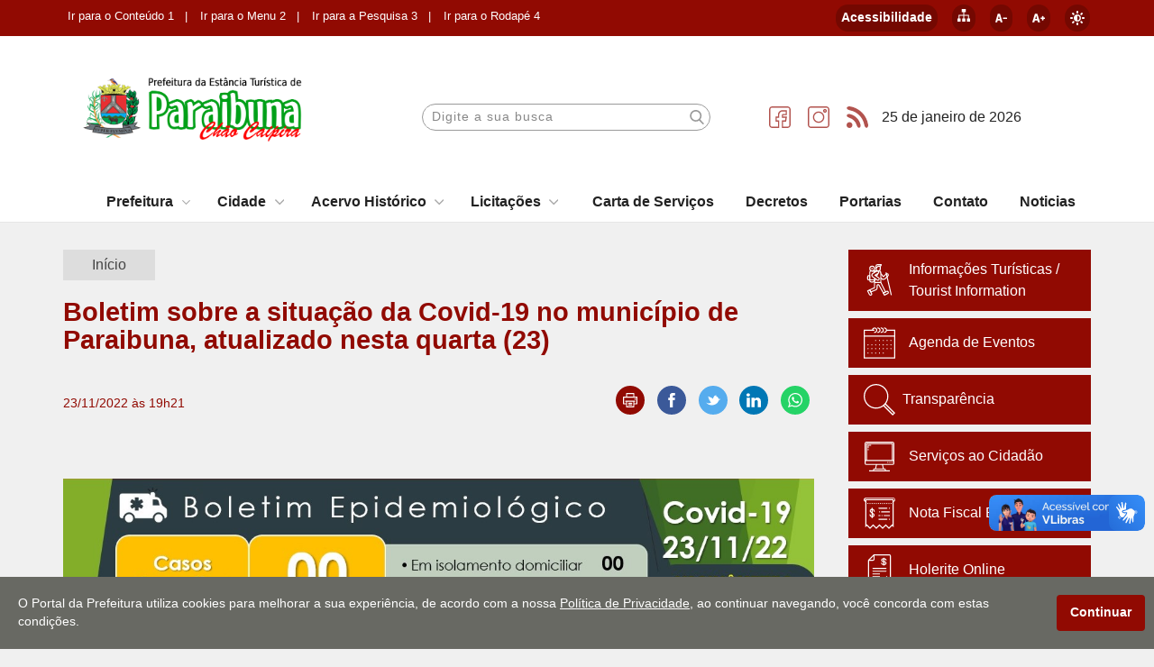

--- FILE ---
content_type: text/html; charset=utf-8
request_url: https://paraibuna.sp.gov.br/boletim-sobre-a-situacao-da-covid-19-no-municipio-de-paraibuna-atualizado-nesta-quarta-23-1
body_size: 26255
content:

<!DOCTYPE html>
<html lang="pt-br">
<head>
    <meta charset="utf-8">
    <meta http-equiv="X-UA-Compatible" content="IE=edge">
    <meta name="viewport" content="width=device-width, initial-scale=1">
    <meta name="format-detection" content="telephone=no" />

    <title>Boletim sobre a situa&#231;&#227;o da Covid-19 no munic&#237;pio de Paraibuna, atualizado nesta quarta (23) - Prefeitura de Paraibuna</title>
    <meta name="description" content="Site oficial da Prefeitura Municipal de Paraibuna. Servi&#231;os, informa&#231;&#245;es e not&#237;cias da cidade de Paraibuna.">
    <link rel="canonical" href="https://paraibuna.sp.gov.br/boletim-sobre-a-situacao-da-covid-19-no-municipio-de-paraibuna-atualizado-nesta-quarta-23-1">
    <meta property="og:title" content="Boletim sobre a situa&#231;&#227;o da Covid-19 no munic&#237;pio de Paraibuna, atualizado nesta quarta (23) - Prefeitura de Paraibuna" />
    <meta property="og:description" content="Site oficial da Prefeitura Municipal de Paraibuna. Servi&#231;os, informa&#231;&#245;es e not&#237;cias da cidade de Paraibuna." />
    <meta property="og:type" content="website">
    <meta property="og:image" content="https://ecrie.com.br/sistema/conteudos/imagem/m_63_0_1_23112022192151.jpg" />
    <meta property="og:image:secure_url" content="https://ecrie.com.br/sistema/conteudos/imagem/m_63_0_1_23112022192151.jpg" />
    <meta property="og:image:width" content="800">
    <meta property="og:image:height" content="420">
    <meta property="og:image:type" content="image/jpeg">
    <meta property="og:url" content="https://paraibuna.sp.gov.br/boletim-sobre-a-situacao-da-covid-19-no-municipio-de-paraibuna-atualizado-nesta-quarta-23-1" />
    <meta property="og:locale" content="pt_BR">
    <meta name="twitter:card" content="summary_large_image">
    <meta name="twitter:image" content="https://ecrie.com.br/sistema/conteudos/imagem/m_63_0_1_23112022192151.jpg">

    <link href="/Arquitetura/CSS/main.css?v=639004432628972687" rel="stylesheet" />
    <link rel="shortcut icon" href="/Arquitetura/Imagens/favicon.ico" />
    <link rel="icon" type="image/png" href="/Arquitetura/Imagens/favicon.png" />

        <script async src="https://www.googletagmanager.com/gtag/js?id=G-05RVH60CNR"></script>
        <script>
            window.dataLayer = window.dataLayer || [];
            function gtag() { dataLayer.push(arguments); }
            gtag('js', new Date());

            gtag('config', 'G-05RVH60CNR');
        </script>

    <style>
        .push-launcher::after {
            content: '';
            width: 60px;
            height: 60px;
            position: absolute;
            animation: pulsate infinite 1.4s;
            border: 4px solid #21D0C0;
            border-radius: 100px;
        }

        @-webkit-keyframes pulsate {
            0% {
                -webkit-transform: scale(1.1, 1.1);
                opacity: 1;
            }

            100% {
                -webkit-transform: scale(1.2, 1.2);
                opacity: 0;
            }
        }
    </style>

    <script type="text/javascript" src="/Arquitetura/Javascript/recaptcha.js?v=637720488270392250"></script>
</head>
<body>
    
<section class="accessibility noPrint">
    <div class="wrapper">
        <div data-grid="row small-spacing center">

            <nav data-cell="1of3 start" class="accessibility-menu">
                <a class="page-link" href="#conteudo">Ir para o Conteúdo 1 &nbsp;&nbsp;|</a>
                <a class="page-link" href="#menu-principal">Ir para o Menu 2 &nbsp;&nbsp;|</a>
                <a class="page-link" href="#busca">Ir para a Pesquisa 3 &nbsp;&nbsp;|</a>
                <a class="page-link" href="#final-pagina">Ir para o Rodapé 4</a>
            </nav>

            <div class="accessibility-controls" data-cell="1of3 shrink" data-grid="row">
                <a data-cell="shrink" data-btn="circ" class="control-button icon" href="/acessibilidade">
                    Acessibilidade
                </a>
                <a data-cell="shrink" data-btn="circ" class="control-button icon" href="/mapa-do-site">
                    <svg xmlns="http://www.w3.org/2000/svg" viewBox="0 0 19 19"><polygon id="sitemap-24" points="17.42 14.25 17.42 8.71 10.29 8.71 10.29 4.75 12.67 4.75 12.67 0 6.33 0 6.33 4.75 8.71 4.75 8.71 8.71 1.58 8.71 1.58 14.25 0 14.25 0 19 4.75 19 4.75 14.25 3.17 14.25 3.17 10.29 8.71 10.29 8.71 14.25 7.13 14.25 7.13 19 11.88 19 11.88 14.25 10.29 14.25 10.29 10.29 15.83 10.29 15.83 14.25 14.25 14.25 14.25 19 19 19 19 14.25 17.42 14.25"/></svg>
                </a>
                <button type="button" data-cell="shrink" data-btn="circ" data-action="decrease-font-size" class="control-button icon">
                    <svg xmlns="http://www.w3.org/2000/svg" viewBox="0 0 24.591 24.591"><path d="M24.591 12.278v.947a.946.946 0 0 1-.947.947h-6.629a.946.946 0 0 1-.947-.947v-.947c0-.524.423-.947.947-.947h6.629c.524 0 .947.423.947.947zm-9.548 7.895c.05.203.058.358.026.458-.035.1-.143.153-.326.153h-3.105c-.284 0-.476-.065-.577-.191-.1-.129-.192-.33-.275-.599l-.804-2.982H4.914l-.838 3.057c-.084.272-.192.461-.326.562-.133.1-.317.153-.551.153H.421c-.184 0-.309-.038-.375-.115-.068-.076-.06-.258.025-.548L4.903 4.547c.083-.238.183-.421.3-.55.116-.126.342-.191.677-.191h3.155c.35 0 .58.07.688.205.108.136.204.323.288.561l5.032 15.601zm-5.826-6.001L7.53 7.918h-.124l-1.714 6.254h3.525z" fill="#030104"/></svg>
                </button>
                <button type="button" data-cell="shrink" data-btn="circ" data-action="increase-font-size" class="control-button icon">
                    <svg xmlns="http://www.w3.org/2000/svg" viewBox="0 0 24.966 24.966"><path d="M24.966 12.466v.961a.96.96 0 0 1-.961.961h-1.923v1.923a.96.96 0 0 1-.961.961h-.961a.96.96 0 0 1-.961-.961v-1.923h-1.923a.96.96 0 0 1-.961-.961v-.961a.96.96 0 0 1 .961-.961h1.923V9.582a.96.96 0 0 1 .961-.961h.961a.96.96 0 0 1 .961.961v1.923h1.923a.96.96 0 0 1 .961.961zm-9.694 8.016c.051.206.059.364.026.465-.036.102-.145.156-.331.156h-3.153c-.288 0-.484-.066-.586-.194-.102-.131-.195-.335-.279-.608l-.816-3.028H4.989l-.85 3.104c-.086.276-.195.468-.331.57-.136.102-.322.156-.56.156H.427c-.187 0-.314-.038-.381-.117-.069-.077-.061-.262.025-.557L4.978 4.617c.085-.241.186-.428.305-.559.117-.128.346-.194.687-.194h3.203c.356 0 .588.071.699.209.11.138.207.328.292.569l5.108 15.84zm-5.915-6.093l-1.712-6.35h-.126l-1.74 6.35h3.578z" fill="#030104"/></svg>
                </button>
                <button type="button" data-cell="shrink" data-btn="circ" data-action="dark-theme" class="control-button icon">
                    <svg xmlns="http://www.w3.org/2000/svg" viewBox="0 0 512 512"><path d="M256 128c-70.692 0-128 57.308-128 128 0 70.691 57.308 128 128 128 70.691 0 128-57.309 128-128 0-70.692-57.309-128-128-128zm0 208V176c44.111 0 80 35.888 80 80 0 44.111-35.889 80-80 80zm0 80c17.673 0 32 14.327 32 32v32c0 17.673-14.327 32-32 32s-32-14.327-32-32v-32c0-17.673 14.327-32 32-32zm0-320c-17.673 0-32-14.327-32-32V32c0-17.673 14.327-32 32-32s32 14.327 32 32v32c0 17.673-14.327 32-32 32zm224 128c17.674 0 32 14.327 32 32s-14.326 32-32 32h-32c-17.674 0-32-14.327-32-32s14.326-32 32-32h32zM96 256c0 17.673-14.327 32-32 32H32c-17.673 0-32-14.327-32-32s14.327-32 32-32h32c17.673 0 32 14.327 32 32zm318.393 113.137l22.627 22.629c12.496 12.495 12.496 32.759 0 45.254-12.496 12.496-32.758 12.496-45.254 0l-22.629-22.627c-12.496-12.496-12.496-32.759 0-45.256 12.498-12.496 32.759-12.496 45.256 0zM97.608 142.863L74.98 120.235c-12.497-12.497-12.497-32.758 0-45.255s32.758-12.497 45.255 0l22.628 22.628c12.497 12.497 12.497 32.758 0 45.255s-32.758 12.497-45.255 0zm316.785 0c-12.496 12.496-32.758 12.496-45.256 0-12.496-12.497-12.496-32.758 0-45.255l22.629-22.627c12.496-12.497 32.758-12.497 45.254 0s12.496 32.758 0 45.255l-22.627 22.627zM97.608 369.137c12.496-12.496 32.758-12.496 45.254 0 12.497 12.497 12.497 32.76 0 45.256l-22.627 22.627c-12.497 12.496-32.758 12.496-45.255 0-12.497-12.495-12.497-32.759 0-45.254l22.628-22.629z"/></svg>
                </button>
            </div>
        </div>
    </div>
</section>

<header class="site-header" data-font-size>
    <div class="site-header-top">
        <div class="wrapper">
            <div data-grid="row center justify">
                <a class="site-title" href="/" data-grid="row center">
                        <img src="/Arquitetura/Imagens/logo3.png" alt="Logo Prefeitura de Paraibuna"/>
                </a>

                <div>
                    <div class="data-topo" data-cell="shrink" data-grid="row center end">
                        <div class="site-header-search" data-cell="shrink" data-grid="row center end">
                            <div class="search-form" data-cell="shrink">
                                <form class="form" action="/pesquisar" method="post" data-grid="row center stretch">
                                    <input style="font-size: .85em" id="busca" type="search" name="q" data-cell class="search-box" value="" placeholder="Digite a sua busca" required="" minlength="3" maxlength="20" title="">
                                    <div id="recaptchaSearch" class="g-recaptcha" hidden></div>
                                    <button type="submit" data-cell="shrink" class="search-button icon" data-btn aria-label="Fechar">
                                        <svg xmlns="http://www.w3.org/2000/svg" viewBox="0 0 56.966 56.966">
  <path d="M55.146 51.887L41.588 37.786A22.926 22.926 0 0 0 46.984 23c0-12.682-10.318-23-23-23s-23 10.318-23 23 10.318 23 23 23c4.761 0 9.298-1.436 13.177-4.162l13.661 14.208c.571.593 1.339.92 2.162.92.779 0 1.518-.297 2.079-.837a3.004 3.004 0 0 0 .083-4.242zM23.984 6c9.374 0 17 7.626 17 17s-7.626 17-17 17-17-7.626-17-17 7.626-17 17-17z"/>
</svg>
                                    </button>
                                    <span class="loader loader-mini" hidden></span>
                                </form>
                            </div>
                        </div>

                        <div class="social" data-cell="shrink">
                            <a href="https://www.facebook.com/prefeituradeparaibuna" target="_blank">
                                <span class="icon"><svg xmlns="http://www.w3.org/2000/svg" viewBox="0 0 512 512">
  <path d="M75 512h167V330h-60v-60h60v-75c0-41.4 33.6-75 75-75h75v60h-60c-16.5 0-30 13.5-30 30v60h87.3l-10 60H302v182h135c41.4 0 75-33.6 75-75V75c0-41.4-33.6-75-75-75H75C33.6 0 0 33.6 0 75v362c0 41.4 33.6 75 75 75zM30 75c0-24.8 20.2-45 45-45h362c24.8 0 45 20.2 45 45v362c0 24.8-20.2 45-45 45H332V360h72.7l20-120H332v-30h90V90H317c-57.9 0-105 47.1-105 105v45h-60v120h60v122H75c-24.8 0-45-20.2-45-45V75z"/>
</svg></span>
                            </a>
                            <a href="https://www.instagram.com/prefeituradeparaibuna/" target="_blank">
                                <span class="icon"><svg xmlns="http://www.w3.org/2000/svg" viewBox="0 0 512 512">
  <path d="M75 512h362c41.4 0 75-33.6 75-75V75c0-41.4-33.6-75-75-75H75C33.6 0 0 33.6 0 75v362c0 41.4 33.6 75 75 75zM30 75c0-24.8 20.2-45 45-45h362c24.8 0 45 20.2 45 45v362c0 24.8-20.2 45-45 45H75c-24.8 0-45-20.2-45-45V75z"/>
  <path d="M256 391c74.4 0 135-60.6 135-135s-60.6-135-135-135-135 60.6-135 135 60.6 135 135 135zm0-240c57.9 0 105 47.1 105 105s-47.1 105-105 105-105-47.1-105-105 47.1-105 105-105zM406 151c24.8 0 45-20.2 45-45s-20.2-45-45-45-45 20.2-45 45 20.2 45 45 45zm0-60c8.3 0 15 6.7 15 15s-6.7 15-15 15-15-6.7-15-15 6.7-15 15-15z"/>
</svg></span>
                            </a>
                            <a href="https://ecrie20.com.br/paraibuna.sp.gov.br/feed.xml" title="Feed de notícias da Prefeitura de Paraibuna" target="_blank">
                                <span class="icon"><svg version="1.1" id="Capa_1" xmlns="http://www.w3.org/2000/svg" xmlns:xlink="http://www.w3.org/1999/xlink" x="0px" y="0px" viewBox="0 0 39.641 39.641" xml:space="preserve">
<g>
	<path id="circle_1_" d="M10.732,34.285c0,2.964-2.402,5.356-5.371,5.356c-2.955,0-5.357-2.393-5.357-5.356
		c0-2.954,2.402-5.372,5.357-5.372C8.329,28.913,10.732,31.331,10.732,34.285z"></path>
	<path d="M22.77,39.342c-1.949,0-3.484-2.75-4.548-5.888c-0.938-2.766-2.501-5.296-4.618-7.416
		c-2.111-2.117-4.626-3.682-7.369-4.622C3.1,20.341,0.349,18.81,0.349,16.867s2.722-3.552,5.939-2.757
		c9.462,2.337,16.925,9.814,19.255,19.292C26.333,36.62,24.719,39.342,22.77,39.342z"></path>
	<path d="M36.513,39.342c-1.944,0-3.494-2.708-4.125-5.961C29.833,20.211,19.458,9.807,6.323,7.24
		c-3.252-0.635-5.96-2.182-5.96-4.123c0-1.942,2.701-3.54,5.973-3.017c17.017,2.723,30.49,16.221,33.203,33.267
		C40.059,36.64,38.458,39.342,36.513,39.342z"></path>
</g>
<g>
</g>
<g>
</g>
<g>
</g>
<g>
</g>
<g>
</g>
<g>
</g>
<g>
</g>
<g>
</g>
<g>
</g>
<g>
</g>
<g>
</g>
<g>
</g>
<g>
</g>
<g>
</g>
<g>
</g>
</svg></span>
                            </a>
                        </div>

                        <div class="site-header-info noPrint" data-cell="shrink">

                            <span class="site-header-date" data-text="nbr"> 25 de janeiro de 2026</span>
                            <span class="site-header-weather" data-text="nbr">
                                <img class="weather-image" src="" alt="" width="20" />
                                <span class="weather-label" data-cell="shrink"></span>
                            </span>
                        </div>
                    </div>
                </div>
            </div>
            <nav class="site-nav noPrint" id="menu-principal">
                <a href="#" title="Menu" class="menu-icon"><span></span><span></span><span></span></a>
                <ul class="trigger seamless wrapper" data-grid="row end">
                            <li class="item">
                    <label for="1809" class="item-link dropdown-label">Prefeitura</label>
                    <input type="checkbox" id="1809" />
                    <span class="item-link dropdown-link" data-grid="row small-spacing center" role="link" tabindex="0" aria-haspopup="true">
                        <span data-cell="nospace">Prefeitura</span>
                    </span>
                <ul class="seamless dropdown-menu " role="menu">
                            <li class="dropdown-item">
                                <a class="item-link" href='/gabinete-do-prefeito'  role="menuitem" tabindex="-1" title="Gabinete da Prefeita" data-grid="row small-spacing center">
                                    <span data-cell="nospace">Gabinete da Prefeita</span>
                                </a>
                            </li>
                            <li class="dropdown-item dropdown-item-second">
                                <label for="Departamentos" class="item-link dropdown-label second">Departamentos</label>
                                <input type="checkbox" id="Departamentos" />
                                <a class="item-link dropdown-link-second" role="menuitem" tabindex="-1" title="Departamentos" data-grid="row small-spacing center">
                                    <span data-cell="nospace">Departamentos</span>
                                </a>
                                <ul class="seamless dropdown-menu-second " role="menu">
                                        <li class="dropdown-item">
                                            <a class="item-link" href='/departamento-municipal-de-administracao-e-financas'  role="menuitem" tabindex="-1" title="Administra&#231;&#227;o" data-grid="row small-spacing center">
                                                <span data-cell="nospace">Administra&#231;&#227;o</span>
                                            </a>
                                        </li>
                                        <li class="dropdown-item">
                                            <a class="item-link" href='/departamento-municipal-de-educacao-cultura-esportes-e-lazer'  role="menuitem" tabindex="-1" title="Educa&#231;&#227;o e Cultura" data-grid="row small-spacing center">
                                                <span data-cell="nospace">Educa&#231;&#227;o e Cultura</span>
                                            </a>
                                        </li>
                                        <li class="dropdown-item">
                                            <a class="item-link" href='/departamento-municipal-de-saude'  role="menuitem" tabindex="-1" title="Sa&#250;de" data-grid="row small-spacing center">
                                                <span data-cell="nospace">Sa&#250;de</span>
                                            </a>
                                        </li>
                                        <li class="dropdown-item">
                                            <a class="item-link" href='/departamento-municipal-de-assistencia-social'  role="menuitem" tabindex="-1" title="Assist&#234;ncia Social" data-grid="row small-spacing center">
                                                <span data-cell="nospace">Assist&#234;ncia Social</span>
                                            </a>
                                        </li>
                                        <li class="dropdown-item">
                                            <a class="item-link" href='/departamento-municipal-de-planejamento-gestao-e-turismo'  role="menuitem" tabindex="-1" title="Planejamento Territorial e Turismo" data-grid="row small-spacing center">
                                                <span data-cell="nospace">Planejamento Territorial e Turismo</span>
                                            </a>
                                        </li>
                                        <li class="dropdown-item">
                                            <a class="item-link" href='/departamento-municipal-de-agricultura-abastecimento-e-meio-ambiente'  role="menuitem" tabindex="-1" title="Agricultura, Abastecimento e Meio Ambiente" data-grid="row small-spacing center">
                                                <span data-cell="nospace">Agricultura, Abastecimento e Meio Ambiente</span>
                                            </a>
                                        </li>
                                        <li class="dropdown-item">
                                            <a class="item-link" href='/departamento-municipal-de-servicos-municipais'  role="menuitem" tabindex="-1" title="Servi&#231;os Municipais" data-grid="row small-spacing center">
                                                <span data-cell="nospace">Servi&#231;os Municipais</span>
                                            </a>
                                        </li>
                                        <li class="dropdown-item">
                                            <a class="item-link" href='/prefeitura/departamentos/financas-planejamento-e-gestao-orcamentaria'  role="menuitem" tabindex="-1" title="Finan&#231;as, Planejamento e Gest&#227;o Or&#231;ament&#225;ria" data-grid="row small-spacing center">
                                                <span data-cell="nospace">Finan&#231;as, Planejamento e Gest&#227;o Or&#231;ament&#225;ria</span>
                                            </a>
                                        </li>
                                        <li class="dropdown-item">
                                            <a class="item-link" href='/prefeitura/departamentos/esportes-e-lazer'  role="menuitem" tabindex="-1" title="Esportes e Lazer" data-grid="row small-spacing center">
                                                <span data-cell="nospace">Esportes e Lazer</span>
                                            </a>
                                        </li>
                                </ul>
                            </li>
                </ul>
        </li>
        <li class="item">
                    <label for="1810" class="item-link dropdown-label">Cidade</label>
                    <input type="checkbox" id="1810" />
                    <span class="item-link dropdown-link" data-grid="row small-spacing center" role="link" tabindex="0" aria-haspopup="true">
                        <span data-cell="nospace">Cidade</span>
                    </span>
                <ul class="seamless dropdown-menu " role="menu">
                            <li class="dropdown-item">
                                <a class="item-link" href='/historia'  role="menuitem" tabindex="-1" title="Hist&#243;ria" data-grid="row small-spacing center">
                                    <span data-cell="nospace">Hist&#243;ria</span>
                                </a>
                            </li>
                            <li class="dropdown-item">
                                <a class="item-link" href='/dados-gerais'  role="menuitem" tabindex="-1" title="Dados Gerais" data-grid="row small-spacing center">
                                    <span data-cell="nospace">Dados Gerais</span>
                                </a>
                            </li>
                </ul>
        </li>
        <li class="item">
                    <label for="17962" class="item-link dropdown-label">Acervo Hist&#243;rico</label>
                    <input type="checkbox" id="17962" />
                    <span class="item-link dropdown-link" data-grid="row small-spacing center" role="link" tabindex="0" aria-haspopup="true">
                        <span data-cell="nospace">Acervo Hist&#243;rico</span>
                    </span>
                <ul class="seamless dropdown-menu " role="menu">
                            <li class="dropdown-item">
                                <a class="item-link" href='/acervo-historico/historia'  role="menuitem" tabindex="-1" title="Hist&#243;ria" data-grid="row small-spacing center">
                                    <span data-cell="nospace">Hist&#243;ria</span>
                                </a>
                            </li>
                            <li class="dropdown-item">
                                <a class="item-link" href='/acervo-historico/fotografias'  role="menuitem" tabindex="-1" title="Fotografias" data-grid="row small-spacing center">
                                    <span data-cell="nospace">Fotografias</span>
                                </a>
                            </li>
                </ul>
        </li>
        <li class="item">
                    <label for="1813" class="item-link dropdown-label">Licita&#231;&#245;es</label>
                    <input type="checkbox" id="1813" />
                    <span class="item-link dropdown-link" data-grid="row small-spacing center" role="link" tabindex="0" aria-haspopup="true">
                        <span data-cell="nospace">Licita&#231;&#245;es</span>
                    </span>
                <ul class="seamless dropdown-menu " role="menu">
                            <li class="dropdown-item">
                                <a class="item-link" href='/certificado-de-registro-cadastral-crc'  role="menuitem" tabindex="-1" title="Certificado de Registro Cadastral - CRC" data-grid="row small-spacing center">
                                    <span data-cell="nospace">Certificado de Registro Cadastral - CRC</span>
                                </a>
                            </li>
                            <li class="dropdown-item">
                                <a class="item-link" href='/licitacoes/concorrencia-publica'  role="menuitem" tabindex="-1" title="Concorr&#234;ncia P&#250;blica" data-grid="row small-spacing center">
                                    <span data-cell="nospace">Concorr&#234;ncia P&#250;blica</span>
                                </a>
                            </li>
                            <li class="dropdown-item">
                                <a class="item-link" href='/licitacoes/convite'  role="menuitem" tabindex="-1" title="Convite" data-grid="row small-spacing center">
                                    <span data-cell="nospace">Convite</span>
                                </a>
                            </li>
                            <li class="dropdown-item">
                                <a class="item-link" href='/licitacoes/pregao-presencial'  role="menuitem" tabindex="-1" title="Preg&#227;o Presencial" data-grid="row small-spacing center">
                                    <span data-cell="nospace">Preg&#227;o Presencial</span>
                                </a>
                            </li>
                            <li class="dropdown-item">
                                <a class="item-link" href='/licitacoes/pregao-eletronico'  role="menuitem" tabindex="-1" title="Preg&#227;o Eletr&#244;nico" data-grid="row small-spacing center">
                                    <span data-cell="nospace">Preg&#227;o Eletr&#244;nico</span>
                                </a>
                            </li>
                            <li class="dropdown-item">
                                <a class="item-link" href='/licitacoes/chamada-publica'  role="menuitem" tabindex="-1" title="Chamada P&#250;blica" data-grid="row small-spacing center">
                                    <span data-cell="nospace">Chamada P&#250;blica</span>
                                </a>
                            </li>
                            <li class="dropdown-item">
                                <a class="item-link" href='/licitacoes/tomada-de-preco'  role="menuitem" tabindex="-1" title="Tomada de Pre&#231;o" data-grid="row small-spacing center">
                                    <span data-cell="nospace">Tomada de Pre&#231;o</span>
                                </a>
                            </li>
                            <li class="dropdown-item">
                                <a class="item-link" href='/licitacoes/leilao'  role="menuitem" tabindex="-1" title="Leil&#227;o" data-grid="row small-spacing center">
                                    <span data-cell="nospace">Leil&#227;o</span>
                                </a>
                            </li>
                            <li class="dropdown-item">
                                <a class="item-link" href='/licitacoes/credenciamento'  role="menuitem" tabindex="-1" title="Credenciamento" data-grid="row small-spacing center">
                                    <span data-cell="nospace">Credenciamento</span>
                                </a>
                            </li>
                            <li class="dropdown-item">
                                <a class="item-link" href='/licitacoes/dispensa-de-licitacao'  role="menuitem" tabindex="-1" title="Dispensa de Licita&#231;&#227;o" data-grid="row small-spacing center">
                                    <span data-cell="nospace">Dispensa de Licita&#231;&#227;o</span>
                                </a>
                            </li>
                </ul>
        </li>
        <li class="item">
                <a class="item-link" href='/carta-de-servicos'  title="Carta de Servi&#231;os" data-grid="row small-spacing center">
                    <span data-cell="">Carta de Servi&#231;os</span>
                </a>
        </li>
        <li class="item">
                <a class="item-link" href='/decretos'  title="Decretos" data-grid="row small-spacing center">
                    <span data-cell="">Decretos</span>
                </a>
        </li>
        <li class="item">
                <a class="item-link" href='/portarias'  title="Portarias" data-grid="row small-spacing center">
                    <span data-cell="">Portarias</span>
                </a>
        </li>
        <li class="item">
                <a class="item-link" href='/fale-conosco'  title="Contato" data-grid="row small-spacing center">
                    <span data-cell="">Contato</span>
                </a>
        </li>
        <li class="item">
                <a class="item-link" href='/noticias/geral'  title="Noticias" data-grid="row small-spacing center">
                    <span data-cell="">Noticias</span>
                </a>
        </li>

                </ul>
            </nav>
        </div>
    </div>
</header>

    <section id="conteudo" data-font-size>
        

<section class="page-content wrapper">
    <div data-grid="spacing">
        <div data-cell="3of4">
            


<header class="list-header">
    

<nav class="breadcrumbs__container no-print">
    <a class="breadcrumbs__item" href="/">Início</a>


</nav>

    <h1 class="page-heading">
        Boletim sobre a situa&#231;&#227;o da Covid-19 no munic&#237;pio de Paraibuna, atualizado nesta quarta (23)
    </h1>


    <div class="horizontal--laptop center">
        <div class="flex">
                <div class="list-date">
                    <time datetime="2022-11-23">
                        23/11/2022 &#224;s 19h21
                    </time>
                </div>
        </div>



<div class="share__container no-print">
    <a class="share-btn" title="Imprimir página"
       href="javascript:window.print();">
        <svg viewBox="0 0 26 26" width="26px" height="26px"><path d="m6.5 0c-0.51285 0-0.92773 0.41488-0.92773 0.92773v5.5723h-4.6445c-0.51285 0-0.92773 0.41493-0.92773 0.92773v12.072c0 0.51285 0.41488 0.92773 0.92773 0.92773h4.6445v4.6445c0 0.51285 0.41488 0.92773 0.92773 0.92773h13c0.51285 0 0.92773-0.41488 0.92773-0.92773v-4.6445h4.6445c0.51285 0 0.92773-0.41488 0.92773-0.92773v-12.072c0-0.5128-0.41488-0.92773-0.92773-0.92773h-4.6445v-5.5723c0-0.51285-0.41488-0.92773-0.92773-0.92773zm0.92773 1.8574h11.145v4.6426h-11.145zm-5.5703 6.5h22.285v10.215h-3.7148v-2.7871h0.92969c0.51285 0 0.92773-0.41488 0.92773-0.92773s-0.41488-0.92969-0.92773-0.92969h-16.715c-0.51285 0-0.92773 0.41683-0.92773 0.92969s0.41488 0.92773 0.92773 0.92773h0.92969v2.7871h-3.7148v-10.215zm19.5 1.8574c-0.51285 0-0.92969 0.41488-0.92969 0.92773s0.41683 0.92969 0.92969 0.92969h0.92773c0.51285 0 0.92969-0.41683 0.92969-0.92969s-0.41683-0.92773-0.92969-0.92773zm-13.93 5.5703h11.145v8.3574h-11.145zm2.7871 1.8574c-0.51285 0-0.92969 0.41683-0.92969 0.92969 0 0.51285 0.41683 0.92773 0.92969 0.92773h5.5703c0.51285 0 0.92969-0.41488 0.92969-0.92773s-0.41683-0.92969-0.92969-0.92969zm0 2.7852c-0.51285 0-0.92969 0.41683-0.92969 0.92969 0 0.51285 0.41683 0.92773 0.92969 0.92773h5.5703c0.51285 0 0.92969-0.41488 0.92969-0.92773s-0.41683-0.92969-0.92969-0.92969z"/></svg>
    </a>
    <a class="share-btn--facebook" title="Compartilhar no Facebook" target="_blank"
       href="https://www.facebook.com/sharer/sharer.php?u=https://paraibuna.sp.gov.br/boletim-sobre-a-situacao-da-covid-19-no-municipio-de-paraibuna-atualizado-nesta-quarta-23-1&src=sdkpreparse">
        <svg width="90px" height="90px" viewBox="0 0 430.113 430.114"><path d="M158.081,83.3c0,10.839,0,59.218,0,59.218h-43.385v72.412h43.385v215.183h89.122V214.936h59.805c0,0,5.601-34.721,8.316-72.685c-7.784,0-67.784,0-67.784,0s0-42.127,0-49.511c0-7.4,9.717-17.354,19.321-17.354c9.586,0,29.818,0,48.557,0c0-9.859,0-43.924,0-75.385c-25.016,0-53.476,0-66.021,0C155.878-0.004,158.081,72.48,158.081,83.3z"/></svg>
    </a>
    <a class="share-btn--twitter" title="Compartilhar no Twitter" target="_blank"
       href="https://twitter.com/intent/tweet?text=Boletim sobre a situa&#231;&#227;o da Covid-19 no munic&#237;pio de Paraibuna, atualizado nesta quarta (23)&url=https://paraibuna.sp.gov.br/boletim-sobre-a-situacao-da-covid-19-no-municipio-de-paraibuna-atualizado-nesta-quarta-23-1">
        <svg width="90px" height="90px" viewBox="0 0 430.117 430.117"><path d="M381.384,198.639c24.157-1.993,40.543-12.975,46.849-27.876c-8.714,5.353-35.764,11.189-50.703,5.631c-0.732-3.51-1.55-6.844-2.353-9.854c-11.383-41.798-50.357-75.472-91.194-71.404c3.304-1.334,6.655-2.576,9.996-3.691c4.495-1.61,30.868-5.901,26.715-15.21c-3.5-8.188-35.722,6.188-41.789,8.067c8.009-3.012,21.254-8.193,22.673-17.396c-12.27,1.683-24.315,7.484-33.622,15.919c3.36-3.617,5.909-8.025,6.45-12.769C241.68,90.963,222.563,133.113,207.092,174c-12.148-11.773-22.915-21.044-32.574-26.192c-27.097-14.531-59.496-29.692-110.355-48.572c-1.561,16.827,8.322,39.201,36.8,54.08c-6.17-0.826-17.453,1.017-26.477,3.178c3.675,19.277,15.677,35.159,48.169,42.839c-14.849,0.98-22.523,4.359-29.478,11.642c6.763,13.407,23.266,29.186,52.953,25.947c-33.006,14.226-13.458,40.571,13.399,36.642C113.713,320.887,41.479,317.409,0,277.828c108.299,147.572,343.716,87.274,378.799-54.866c26.285,0.224,41.737-9.105,51.318-19.39C414.973,206.142,393.023,203.486,381.384,198.639z"/></svg>

    </a>
    <a class="share-btn--linkedin" title="Compartilhar no Linkedin" target="_blank"
       href="https://www.linkedin.com/shareArticle?mini=true&url=https://paraibuna.sp.gov.br/boletim-sobre-a-situacao-da-covid-19-no-municipio-de-paraibuna-atualizado-nesta-quarta-23-1">
        <svg width="90px" height="90px" viewBox="0 0 430.117 430.117"><path d="M430.117,261.543V420.56h-92.188V272.193c0-37.271-13.334-62.707-46.703-62.707c-25.473,0-40.632,17.142-47.301,33.724c-2.432,5.928-3.058,14.179-3.058,22.477V420.56h-92.219c0,0,1.242-251.285,0-277.32h92.21v39.309c-0.187,0.294-0.43,0.611-0.606,0.896h0.606v-0.896c12.251-18.869,34.13-45.824,83.102-45.824C384.633,136.724,430.117,176.361,430.117,261.543z M52.183,9.558C20.635,9.558,0,30.251,0,57.463c0,26.619,20.038,47.94,50.959,47.94h0.616c32.159,0,52.159-21.317,52.159-47.94C103.128,30.251,83.734,9.558,52.183,9.558zM5.477,420.56h92.184v-277.32H5.477V420.56z"/></svg>

    </a>
    <a class="share-btn--whatsapp" title="Enviar pelo Whatsapp (apenas no celular)" target="_blank"
       href="https://wa.me/?text=Boletim sobre a situa&#231;&#227;o da Covid-19 no munic&#237;pio de Paraibuna, atualizado nesta quarta (23)+https://paraibuna.sp.gov.br/boletim-sobre-a-situacao-da-covid-19-no-municipio-de-paraibuna-atualizado-nesta-quarta-23-1">
        <svg width="90px" height="90px" viewBox="0 0 90 90"><path d="M90,43.841c0,24.213-19.779,43.841-44.182,43.841c-7.747,0-15.025-1.98-21.357-5.455L0,90l7.975-23.522c-4.023-6.606-6.34-14.354-6.34-22.637C1.635,19.628,21.416,0,45.818,0C70.223,0,90,19.628,90,43.841z M45.818,6.982c-20.484,0-37.146,16.535-37.146,36.859c0,8.065,2.629,15.534,7.076,21.61L11.107,79.14l14.275-4.537c5.865,3.851,12.891,6.097,20.437,6.097c20.481,0,37.146-16.533,37.146-36.857S66.301,6.982,45.818,6.982z M68.129,53.938c-0.273-0.447-0.994-0.717-2.076-1.254c-1.084-0.537-6.41-3.138-7.4-3.495c-0.993-0.358-1.717-0.538-2.438,0.537c-0.721,1.076-2.797,3.495-3.43,4.212c-0.632,0.719-1.263,0.809-2.347,0.271c-1.082-0.537-4.571-1.673-8.708-5.333c-3.219-2.848-5.393-6.364-6.025-7.441c-0.631-1.075-0.066-1.656,0.475-2.191c0.488-0.482,1.084-1.255,1.625-1.882c0.543-0.628,0.723-1.075,1.082-1.793c0.363-0.717,0.182-1.344-0.09-1.883c-0.27-0.537-2.438-5.825-3.34-7.977c-0.902-2.15-1.803-1.792-2.436-1.792c-0.631,0-1.354-0.09-2.076-0.09c-0.722,0-1.896,0.269-2.889,1.344c-0.992,1.076-3.789,3.676-3.789,8.963c0,5.288,3.879,10.397,4.422,11.113c0.541,0.716,7.49,11.92,18.5,16.223C58.2,65.771,58.2,64.336,60.186,64.156c1.984-0.179,6.406-2.599,7.312-5.107C68.398,56.537,68.398,54.386,68.129,53.938z"/></svg>

    </a>
</div>

<script>
    (function () {
        var shareBtns = document.querySelectorAll('.post__share a');
        for (var i = shareBtns.length - 1; i >= 0; i--) {
            var btn = shareBtns[i];
            btn.addEventListener('click', function () {
                gtag('event', 'share', { method: btn.title });
            });
        }
    })()
</script>
    </div>
</header>

    <img src="https://ecrie.com.br/sistema/conteudos/imagem/m_63_0_1_23112022192151.jpg" alt="Boletim sobre a situa&#231;&#227;o da Covid-19 no munic&#237;pio de Paraibuna, atualizado nesta quarta (23)" />





    <article class="conteudo-relacionado no-print">
        <header class="list-header">
            <h4>Conteúdos Relacionados</h4>
        </header>

        <ul class="conteudo-relacionado__grid lista-limpa">
                <li class="conteudo-relacionado__grid-item noticias ">
                    <a class="conteudo-relacionado__grid-item__link" href="/noticias/geral/gestao-municipal-reforca-acoes-preventivas-na-arborizacao-urbana" tabindex="-1" aria-hidden="true">
                            <div class="box-img">
                                <img src="https://ecrie.com.br/sistema/conteudos/imagem/m_63_0_1_22012026161536.jpeg" alt="Gest&#227;o municipal refor&#231;a a&#231;&#245;es preventivas na arboriza&#231;&#227;o urbana" />
                            </div>

                        <div class="box-texto">

                            <h3 >Gest&#227;o municipal refor&#231;a a&#231;&#245;es preventivas na arboriza&#231;&#227;o urbana</h3>

                        </div>
                    </a>
                </li>
                <li class="conteudo-relacionado__grid-item noticias ">
                    <a class="conteudo-relacionado__grid-item__link" href="/noticias/geral/pamonhada-do-lar-vicentino-2026-mobiliza-comunidade-em-acao-solidaria" tabindex="-1" aria-hidden="true">
                            <div class="box-img">
                                <img src="https://ecrie.com.br/sistema/conteudos/imagem/m_63_0_1_22012026144612.png" alt="Pamonhada do Lar Vicentino 2026 mobiliza comunidade em a&#231;&#227;o solid&#225;ria" />
                            </div>

                        <div class="box-texto">

                            <h3 >Pamonhada do Lar Vicentino 2026 mobiliza comunidade em a&#231;&#227;o solid&#225;ria</h3>

                        </div>
                    </a>
                </li>
                <li class="conteudo-relacionado__grid-item noticias ">
                    <a class="conteudo-relacionado__grid-item__link" href="/noticias/geral/inscricoes-para-o-7-festival-de-marchinhas-carlinhos-pereira" tabindex="-1" aria-hidden="true">
                            <div class="box-img">
                                <img src="https://ecrie.com.br/sistema/conteudos/imagem/m_63_0_1_21012026163028.png" alt="Inscri&#231;&#245;es para o 7&#186; Festival de Marchinhas “Carlinhos Pereira”" />
                            </div>

                        <div class="box-texto">

                            <h3 >Inscri&#231;&#245;es para o 7&#186; Festival de Marchinhas “Carlinhos Pereira”</h3>

                        </div>
                    </a>
                </li>
                <li class="conteudo-relacionado__grid-item noticias ">
                    <a class="conteudo-relacionado__grid-item__link" href="/noticias/geral/pesquisa-de-satisfacao-comunitaria-policia-militar-de-paraibunasp" tabindex="-1" aria-hidden="true">
                            <div class="box-img">
                                <img src="https://ecrie.com.br/sistema/conteudos/imagem/m_63_0_1_21012026154906.jpg" alt="Pesquisa de Satisfa&#231;&#227;o Comunit&#225;ria — Pol&#237;cia Militar de Paraibuna/SP" />
                            </div>

                        <div class="box-texto">

                            <h3 >Pesquisa de Satisfa&#231;&#227;o Comunit&#225;ria — Pol&#237;cia Militar de Paraibuna/SP</h3>

                        </div>
                    </a>
                </li>
        </ul>
    </article>

        </div>



    <aside class="sidebar noPrint" data-cell="1of4">
        <a href="#" title="Submenu" class="icon menu-icon"><span></span><span></span><span></span></a>

        <div class="trigger">
            <ul class="seamless sidebar-list">

        <li class="item">
                <a class="item-link" href='https://turismo.paraibuna.sp.gov.br/' target='_blank' title="Informa&#231;&#245;es Tur&#237;sticas / Tourist Information" data-grid="row small-spacing center">
                        <span class="icon" data-cell="shrink"><div class='' style='-webkit-mask: url(https://ecrie.com.br/Sistema/Arquitetura/Icones/trilha.svg) no-repeat;-webkit-mask-size: 35px; background-color: currentcolor; height: 35px; width: 35px; ;'></div></span>
                    <span data-cell="">Informa&#231;&#245;es Tur&#237;sticas / Tourist Information</span>
                </a>
        </li>
        <li class="item">
                <a class="item-link" href='https://paraibuna.sp.gov.br/agenda-de-eventos' target='_blank' title="Agenda de Eventos" data-grid="row small-spacing center">
                        <span class="icon" data-cell="shrink"><div class='' style='-webkit-mask: url(https://ecrie.com.br/Sistema/Arquitetura/Icones/calendario.svg) no-repeat;-webkit-mask-size: 35px; background-color: currentcolor; height: 35px; width: 35px; ;'></div></span>
                    <span data-cell="">Agenda de Eventos</span>
                </a>
        </li>
        <li class="item">
                    <a class="item-link" href='/transparencia'  title="Transpar&#234;ncia" data-grid="row small-spacing center">
                            <span class="icon" data-cell="shrink"><div class='' style='-webkit-mask: url(https://ecrie.com.br/Sistema/Arquitetura/Icones/pesquisar.svg) no-repeat;-webkit-mask-size: 35px; background-color: currentcolor; height: 35px; width: 35px; ;'></div></span>
                        <span data-cell="nospace">Transpar&#234;ncia</span>
                    </a>
                <ul class="seamless dropdown-menu " role="menu">
                </ul>
        </li>
        <li class="item">
                <a class="item-link" href='https://paraibuna.sp.gov.br/portal-de-servicos-ao-cidadao-do-municipio/portal-de-servicos-ao-cidadao-do-municipio-disponibiliza-acesso-facil-e-pratico-aos-tributos-municipais' target='_blank' title="Servi&#231;os ao Cidad&#227;o" data-grid="row small-spacing center">
                        <span class="icon" data-cell="shrink"><div class='' style='-webkit-mask: url(https://ecrie.com.br/Sistema/Arquitetura/Icones/computador.svg) no-repeat;-webkit-mask-size: 35px; background-color: currentcolor; height: 35px; width: 35px; ;'></div></span>
                    <span data-cell="">Servi&#231;os ao Cidad&#227;o</span>
                </a>
        </li>
        <li class="item">
                <a class="item-link" href='https://paco.paraibuna.sp.gov.br:8084/issweb/login/login.aspx' target='_blank' title="Nota Fiscal Eletr&#244;nica" data-grid="row small-spacing center">
                        <span class="icon" data-cell="shrink"><div class='' style='-webkit-mask: url(https://ecrie.com.br/Sistema/Arquitetura/Icones/financas-extrato.svg) no-repeat;-webkit-mask-size: 35px; background-color: currentcolor; height: 35px; width: 35px; ;'></div></span>
                    <span data-cell="">Nota Fiscal Eletr&#244;nica</span>
                </a>
        </li>
        <li class="item">
                <a class="item-link" href='https://paco.paraibuna.sp.gov.br:8084/cecam_sistemas_serv/login.html' target='_blank' title="Holerite Online" data-grid="row small-spacing center">
                        <span class="icon" data-cell="shrink"><div class='' style='-webkit-mask: url(https://ecrie.com.br/Sistema/Arquitetura/Icones/documento-pagamento.svg) no-repeat;-webkit-mask-size: 35px; background-color: currentcolor; height: 35px; width: 35px; ;'></div></span>
                    <span data-cell="">Holerite Online</span>
                </a>
        </li>
        <li class="item">
                    <a class="item-link" href='/ganha-tempo'  title="Ganha Tempo" data-grid="row small-spacing center">
                            <span class="icon" data-cell="shrink"><div class='' style='-webkit-mask: url(https://ecrie.com.br/Sistema/Arquitetura/Icones/relogio.svg) no-repeat;-webkit-mask-size: 35px; background-color: currentcolor; height: 35px; width: 35px; ;'></div></span>
                        <span data-cell="nospace">Ganha Tempo</span>
                    </a>
                <ul class="seamless dropdown-menu " role="menu">
                </ul>
        </li>

                    <li class="item">
                        <a class="item-link" href="https://leismunicipais.com.br/prefeitura/sp/paraibuna" target="_blank" title="Leis Municipais" data-grid="row small-spacing center">
                            <span class="icon" data-cell="shrink" style="margin-right: 0px;"><img src="/Arquitetura/Imagens/leismunicipais.png" style="width: 75%;" /></span>
                            <span data-cell="" style="margin: 0px;">Leis Municipais</span>
                        </a>
                    </li>

            </ul>
        </div>
    </aside>
    </div>
</section>
    </section>

    
<footer class="site-footer noPrint" id="final-pagina" data-font-size style="background-image: url(/Arquitetura/Imagens/footerbackground.png)">
    <div class="wrapper">
        <div class="conteudo__grid">
            <div class="conteudo__grid-item">
                <div data-grid="center" class="lista-esquerda">
                    <div data-cell="shrink fill" data-grid="center" class="title-symbol logo">
                        <img src="/Arquitetura/Imagens/logo2.png" alt="Logo Prefeitura de Paraibuna">
                    </div>

                    <div data-cell="">
                        <h4 class="footer-heading" data-grid="column">
                            <span>Prefeitura da Estância Turística de Paraibuna</span>
                        </h4>
                        <ul class="seamless">
                            <li>Rua Humait&#225;, n&#186; 20, Centro - Paraibuna/SP - CEP: 12260-053</li>
                            <li>E-mail: <a href="/cdn-cgi/l/email-protection" class="__cf_email__" data-cfemail="086f696a61666d7c6d4878697a69616a7d6669267b78266f677e266a7a">[email&#160;protected]</a></li>
                            <li>Telefone: (12) 3042-5500</li>
                            <li>Atendimento: segunda &#224; sexta-feira, das 8h &#224;s 12h e das 13h &#224;s 17h.</li>
                        </ul>
                    </div>

                    
                </div>
            </div>
            
            <div class="conteudo__grid-item">
                <h4>Ganha Tempo de Paraibuna</h4>

                <ul class="seamless">
                    <li>Rua Cel. Camargo n&#176; 142, Centro, Paraibuna/SP - CEP: 12260-053</li>
                    <li><span>Telefone:</span> (12) 3042-5500</li>
                    <li><span>Atendimento:</span> segunda &#224; sexta-feira, das 9h &#224;s 16h.</li>
                       <li style="width: 460px"><span>Serviços:</span> Protocolo • Tributos (IPTU e outros) • Junta de Servi&#231;o Militar • Procon • Detran • Sebrae • Toten do Poupatempo.</li>
                </ul>
            </div>
        </div>
    </div>
    <div class="webnets-sign">
        <div class="wrapper">
            <a title="Uma plataforma completa para você gerenciar o site da sua prefeitura" href="https://ecrie.com.br" rel="noopener" target="_blank" class="sign-logo icon-colored">
                
                <span class="webnets-sign__icon"><svg xmlns="http://www.w3.org/2000/svg" viewBox="0 0 400 105.13">
	<g fill-rule="evenodd">
		<path d="M77.338 8.779c-.594.04-1.119.128-1.167.197-.048.068-.874.22-1.836.338-.962.117-1.787.271-1.833.343-.047.072-.562.213-1.145.315-.584.101-1.146.255-1.25.341-.105.087-.472.21-.815.274-.344.064-.625.183-.625.265 0 .081-.132.149-.292.151-.49.004-2.542.838-2.542 1.034 0 .071-.133.13-.297.13-.163 0-.782.26-1.375.577-.593.318-1.265.674-1.494.79a3.34 3.34 0 0 0-.637.422c-.121.116-.397.255-.613.309-.216.054-.433.204-.483.333a.397.397 0 0 1-.345.235c-.141 0-.256.066-.256.147 0 .08-.219.237-.488.348-.268.112-.528.308-.578.437-.049.129-.189.235-.311.235s-.406.222-.63.493c-.225.271-.488.496-.585.5-.144.006-1.138.87-2.546 2.213-.461.44-2.056 2.228-2.328 2.61a4.971 4.971 0 0 1-.575.662c-.161.144-.292.342-.292.439 0 .096-.131.296-.292.444-.452.415-.875 1.019-.875 1.248 0 .114-.093.268-.208.341-.207.133-.475.549-.918 1.425-.127.252-.289.458-.359.458s-.227.3-.348.667c-.121.367-.277.667-.347.667-.069 0-.176.225-.236.5-.061.275-.167.5-.237.5-.07 0-.226.3-.347.666-.121.367-.271.667-.333.667s-.212.412-.333.917c-.121.504-.28.916-.353.916-.073 0-.181.263-.242.584-.06.32-.169.583-.242.583-.073 0-.222.525-.33 1.167-.108.641-.26 1.166-.336 1.166-.077 0-.192.432-.256.959-.064.527-.173 1.033-.243 1.125-.159.208-.498 2.723-.498 3.693 0 .398-.065.723-.144.723-.079 0-.18 1.036-.226 2.301-.085 2.367-.279 3.062-1.13 4.037-.982 1.126-1.72 2.405-2.833 4.912-.215.486-.501 2.01-.501 2.675 0 .317-.075.575-.166.575-.1 0-.167.667-.167 1.667s.067 1.667.167 1.667c.091 0 .166.25.166.555 0 .752.35 2.445.505 2.445.069 0 .174.262.234.583.061.321.17.583.243.583.073 0 .222.3.332.667.11.367.264.667.342.667.078 0 .185.174.239.386.053.213.361.659.684.992.324.333.588.671.588.75 0 .128.477.593 2.193 2.139.244.22.528.399.631.399.102 0 .23.113.282.25.053.138.189.25.303.25.114 0 .374.146.579.323.205.178.585.37.845.427.26.057.514.212.565.344.05.132.175.24.276.24.277 0 1.493 1.361 1.601 1.791.052.207.151.375.22.375s.222.45.338 1c.117.55.271 1 .342 1 .071 0 .18.3.242.667.062.367.169.667.238.667.069 0 .224.412.345.916.121.505.283.917.36.917.077 0 .14.093.14.206 0 .22.844 1.988 1.016 2.127.056.046.194.365.306.709.112.343.272.625.354.625.083 0 .198.187.256.416.057.229.162.417.233.417.07 0 .221.225.335.5.114.275.273.5.354.5.08 0 .146.112.146.25 0 .137.137.387.304.554.168.168.353.43.412.584.059.153.184.279.279.279.094 0 .172.095.172.213 0 .199.332.619 1.509 1.907.27.296.491.588.491.65 0 .062.731.813 1.625 1.667l2.235 2.142c.336.323.665.587.731.587.067 0 .435.282.817.625.383.344.868.738 1.077.875.21.138.76.53 1.224.872.464.343.981.666 1.15.72.169.054.307.162.307.24 0 .078.263.229.584.335.32.106.583.262.583.346 0 .085.101.154.224.154.124 0 .396.148.605.33.209.181.633.377.942.435.309.058.562.166.562.24 0 .074.225.185.5.245s.5.167.5.237c0 .069.413.225.917.346.504.121.917.273.917.337 0 .065.581.211 1.291.324.711.114 1.397.293 1.526.398.31.253 8.474.271 8.647.018.065-.095.679-.266 1.363-.38.684-.114 1.284-.269 1.333-.344.049-.074.418-.187.819-.249a6.768 6.768 0 0 0 1.449-.442c.396-.181.837-.328.979-.328.143 0 .259-.068.259-.15 0-.083.375-.24.834-.35.458-.11.833-.26.833-.332 0-.073.188-.179.417-.237.229-.057.416-.168.416-.246 0-.078.338-.237.75-.352.413-.115.75-.275.75-.355 0-.08.077-.145.171-.145.151 0 1.448-.779 1.663-.999.045-.047.308-.197.583-.334.275-.138.56-.344.633-.458.074-.115.227-.209.341-.209.115 0 .392-.222.617-.493.225-.271.491-.496.591-.5.099-.004.459-.307.798-.674.339-.366.682-.666.762-.666.128 0 .803-.676 2.459-2.46.278-.299.646-.741.818-.982.173-.242.446-.558.606-.703.16-.144.292-.355.292-.467 0-.113.093-.265.208-.338.271-.174.958-1.155.958-1.369 0-.09.094-.225.209-.298.115-.073.321-.358.458-.633s.343-.56.458-.634a.498.498 0 0 0 .209-.375c0-.133.069-.241.153-.241.084 0 .203-.225.263-.499.06-.275.198-.556.307-.625.23-.147 1.11-1.868 1.11-2.17 0-.114.069-.206.153-.206.085 0 .205-.244.268-.542.063-.298.257-.776.43-1.061.174-.286.316-.642.316-.792 0-.15.067-.272.15-.272.082 0 .24-.375.35-.833.11-.459.261-.834.335-.834.074 0 .186-.299.248-.665.062-.367.175-.705.252-.753.077-.047.229-.355.337-.683.269-.815 2.104-2.546 2.987-2.817.224-.069.511-.228.636-.354.126-.125.336-.228.467-.228s.238-.063.238-.14c0-.077.19-.226.423-.332.911-.415 3.356-2.86 3.771-3.771.106-.233.247-.423.314-.423s.169-.188.227-.417c.057-.229.171-.417.252-.417.082 0 .245-.375.362-.833.118-.458.27-.833.339-.833.068 0 .177-.357.241-.792.064-.435.2-.845.302-.911.26-.166.256-6.159-.004-6.48-.104-.129-.242-.553-.306-.942-.065-.39-.177-.709-.25-.709-.072 0-.214-.327-.315-.726-.1-.4-.297-.822-.436-.937-.14-.116-.254-.314-.254-.44 0-.127-.056-.23-.126-.23-.069 0-.232-.24-.362-.534-.13-.294-.448-.741-.707-.994-.259-.254-.471-.522-.471-.596 0-.074-.15-.264-.334-.421-.183-.157-.333-.393-.333-.525s-.13-.369-.288-.528c-.227-.226-.303-.66-.353-2.012-.035-.948-.13-1.723-.211-1.723-.082 0-.148-.465-.148-1.032 0-1.421-.355-4.802-.504-4.802-.067 0-.208-.575-.312-1.278-.105-.703-.256-1.36-.335-1.458-.08-.099-.197-.499-.261-.889-.065-.389-.174-.708-.243-.708s-.218-.413-.33-.917c-.113-.504-.267-.916-.342-.916-.075 0-.185-.263-.245-.584-.061-.321-.172-.583-.249-.583-.077 0-.229-.355-.338-.789-.11-.435-.25-.828-.312-.875-.062-.048-.335-.517-.606-1.044-.272-.527-.548-.959-.612-.959-.065 0-.168-.23-.23-.511s-.218-.552-.347-.601c-.129-.05-.234-.169-.234-.265s-.187-.42-.417-.721c-.229-.3-.416-.626-.416-.724 0-.098-.07-.178-.156-.178-.085 0-.2-.142-.256-.316-.092-.29-.73-1.078-1.58-1.951-.188-.193-.342-.404-.342-.47 0-.157-3.715-3.925-3.872-3.928-.067-.001-.381-.245-.697-.543-.769-.723-1.485-1.287-1.639-1.289-.069-.002-.266-.134-.439-.294-.568-.529-1.084-.875-1.303-.875-.119 0-.216-.066-.216-.147 0-.08-.225-.239-.5-.353-.275-.114-.5-.272-.5-.351 0-.079-.188-.19-.417-.248-.229-.057-.417-.168-.417-.246 0-.078-.3-.232-.666-.342-.367-.11-.667-.251-.667-.313 0-.063-.3-.213-.667-.334-.366-.121-.666-.279-.666-.352 0-.073-.263-.182-.584-.242-.32-.06-.583-.169-.583-.241 0-.072-.375-.221-.833-.331-.459-.11-.834-.268-.834-.35 0-.083-.114-.15-.254-.15s-.67-.147-1.178-.325c-.509-.179-1.257-.375-1.663-.436-.406-.061-.738-.169-.738-.239 0-.071-.769-.226-1.708-.344-.94-.117-1.756-.285-1.815-.373-.11-.165-8.184-.301-10.139-.171M68.01 33.172c.365.186 1.555 1.188 2.646 2.227 3.169 3.021 5.334 4.279 9.094 5.283 1.651.441 7.349.648 9 .326 2.803-.545 7.013-.388 9.5.356 4.864 1.454 7.656 4.27 10.729 10.823.536 1.142 1.079 1.681 2.259 2.237 5.016 2.366 3.247 10.571-2.281 10.577-2.487.003-3.463 1-4.229 4.324-3.277 14.215-16.152 25.15-26.395 22.419-9.185-2.45-17.275-12.163-19.406-23.301-.522-2.726-1.127-3.272-4.26-3.849-3.827-.705-5.562-3.168-4.589-6.516.932-3.206 2.746-4.495 5.256-3.735.321.097 1.04.245 1.6.329.559.084 1.134.198 1.277.253.342.131.4-.102.624-2.508.671-7.207 2.576-13.043 5.63-17.25 1.67-2.301 2.276-2.642 3.545-1.995m1.896 21.804c-2.43.436-4.24 2.429-4.3 4.734l-.023.873 1.25-.059c1.418-.067 1.667-.199 1.667-.88 0-1.06.942-1.719 2.552-1.785l1.411-.058.69.623c.521.471.76.863.977 1.6l.287.976 1.166-.003c1.528-.003 1.657-.094 1.511-1.065-.515-3.439-3.64-5.593-7.188-4.956m21.768.029c-2.552.536-4.341 2.597-4.341 5.001 0 .951.004.953 1.759.647l1.036-.181.106-.658c.504-3.153 5.913-2.34 5.931.892.001.259.139.279 1.293.187 1.611-.128 1.661-.173 1.385-1.267-.877-3.476-3.764-5.337-7.169-4.621M69.997 72.231c-2.114 1.446-1.939 3.156.583 5.7 5.527 5.573 14.966 6.333 21.17 1.705 3.572-2.664 4.578-4.578 3.364-6.399-1.303-1.953-2.815-1.864-5.662.333-5.484 4.234-9.46 4.129-15.202-.402-1.851-1.461-3.09-1.734-4.253-.937" fill="#ecbb1c"/>
		<path d="M299.833 28.604c-.777.243-1.699.866-1.878 1.27-.111.252-.255.459-.319.459-.063 0-.166.338-.228.75-.062.413-.179.75-.26.75-.082 0-.148.9-.148 2s.066 2 .148 2c.081 0 .198.338.26.75.062.413.17.75.241.75.07 0 .224.18.341.399.117.219.411.5.653.624.242.125.494.302.559.394.073.101 1.393.167 3.381.167 1.988 0 3.309-.066 3.381-.167.066-.092.344-.279.619-.416.683-.339 1.042-.763 1.178-1.389.063-.291.196-.58.297-.644.251-.16.26-5.102.009-5.265-.1-.066-.229-.311-.287-.546-.123-.506-.789-1.323-1.077-1.323-.112 0-.203-.069-.203-.153 0-.395-5.609-.74-6.667-.41m-51.666 1.563c0 .091-.275.166-.612.166-.786 0-2.755.335-2.972.506-.091.072-.448.184-.791.248-.344.064-.625.169-.625.233 0 .065-.375.213-.834.331-.458.117-.833.275-.833.351 0 .076-.225.188-.5.248s-.5.173-.5.25c0 .078-.281.232-.625.344-.344.112-.685.305-.758.43-.074.124-.226.226-.338.226-.113 0-.323.131-.468.292-.145.16-.475.441-.735.625-.26.183-.656.538-.882.788-.225.25-.549.499-.718.553-.17.054-.309.192-.309.307 0 .114-.169.364-.375.555-.667.617-1.125 1.172-1.125 1.362 0 .101-.077.185-.171.185-.094 0-.242.187-.329.416-.087.23-.227.417-.31.417-.083 0-.2.131-.258.292-.059.16-.292.591-.518.958-.545.882-.914 1.683-.914 1.981 0 .133-.057.266-.125.297-.24.106-.681 1.122-.887 2.043-.115.511-.263.929-.33.929s-.174.281-.238.624c-.065.343-.165.699-.222.791-.127.203-.148.305-.402 2.002-.109.733-.256 1.374-.326 1.423-.457.324-.422 13.307.036 13.466.088.03.162.33.163.666.001.336.118 1.061.26 1.611.142.55.338 1.357.436 1.792.098.435.235.792.304.792.07 0 .177.336.238.748.062.411.221.856.353.988.132.132.24.39.24.573 0 .184.101.435.225.558.123.124.316.503.428.843.113.34.275.662.361.715.087.054.267.336.402.628.345.749.622 1.158.959 1.412.16.121.291.296.291.389 0 .217 2.934 3.146 3.152 3.146.091 0 .225.094.298.208.074.115.359.321.634.458.275.138.555.335.623.44.067.104.329.242.581.305.253.063.497.165.544.227.208.272 1.529.862 2.152.962.375.06.683.168.683.24 0 .072.319.183.708.247.39.064.784.177.875.25.234.187 2.578.496 3.762.496.548 0 .988.074.988.167 0 .098.611.166 1.5.166s1.5-.068 1.5-.166c0-.093.443-.167.994-.167 1.198 0 3.518-.321 3.773-.522.101-.079.532-.192.958-.25.427-.059.775-.157.775-.219s.394-.213.875-.335c.482-.122.913-.268.959-.324.045-.057.514-.318 1.041-.58.527-.262.959-.542.959-.623 0-.081.112-.147.25-.147.137 0 .4-.15.583-.333.183-.184.408-.334.5-.334.092 0 .167-.103.167-.229 0-.127.157-.334.349-.462.278-.185.368-.46.44-1.354.049-.617.154-1.121.233-1.121.08 0 .144-.825.144-1.834 0-1.008-.064-1.833-.144-1.833-.079 0-.183-.497-.232-1.104-.053-.655-.181-1.167-.314-1.258-.366-.248-1.997-.063-2.228.253-.111.152-.278.276-.371.276-.094 0-.265.114-.381.254-.116.139-.246.218-.29.174-.044-.043-.18.011-.304.121-.525.469-.729.617-.851.617-.178 0-1.947.886-2.054 1.028-.047.063-.459.207-.916.32-.457.114-.871.265-.919.337-.345.515-7.143.523-7.486.009-.051-.077-.455-.229-.898-.339-.442-.11-.892-.273-1-.363-.782-.658-1.021-.827-1.292-.913-.401-.127-1.986-1.746-1.986-2.028 0-.12-.077-.217-.171-.217-.094 0-.242-.188-.329-.417-.087-.229-.23-.417-.316-.417-.087 0-.207-.225-.268-.5-.06-.275-.167-.5-.236-.5-.07 0-.227-.318-.35-.708-.123-.39-.277-.783-.341-.875-.065-.092-.173-.429-.241-.75s-.184-.622-.259-.67c-.074-.048-.224-.76-.332-1.583-.108-.824-.281-1.677-.385-1.897-.251-.532-.255-8.485-.005-8.651.097-.063.272-.884.389-1.824.118-.94.275-1.708.348-1.708.073 0 .184-.3.246-.667.062-.367.173-.667.248-.667.074 0 .225-.375.335-.833.11-.458.259-.833.332-.833.072 0 .179-.188.236-.417.058-.229.169-.417.248-.417.079 0 .237-.225.351-.5.114-.275.273-.5.353-.5.081 0 .149-.093.152-.208.006-.226 1.365-1.792 1.556-1.792.064 0 .337-.225.605-.5.269-.275.563-.5.653-.5.09 0 .224-.102.297-.226.074-.125.434-.324.8-.442.367-.119.825-.318 1.018-.444.193-.125.962-.275 1.708-.332.747-.058 1.358-.169 1.358-.247 0-.078.262-.142.583-.142.321 0 .583.075.583.167 0 .091.319.167.709.168.962.001 2.846.318 2.956.496.05.079.445.234.879.343.434.109.79.265.79.346 0 .081.107.147.238.147s.337.094.458.21c.121.116.429.303.685.416.255.113.555.28.667.37.943.77 1.273 1.004 1.416 1.004.092 0 .207.105.257.234.049.129.32.285.601.347.281.061.511.181.511.265 0 .085.15.154.333.154.184 0 .334-.075.334-.167 0-.092.148-.167.329-.167 1.109 0 1.506-8.102.427-8.706-.141-.079-.256-.214-.256-.3 0-.25-.553-.827-.793-.827-.12 0-.256-.1-.303-.222-.047-.122-.344-.323-.661-.447-.317-.125-.577-.282-.577-.349s-.225-.172-.5-.232c-.275-.06-.5-.179-.5-.264 0-.085-.337-.244-.75-.355-.412-.11-.75-.255-.75-.322s-.337-.173-.75-.234c-.412-.062-.75-.167-.75-.233s-.093-.129-.208-.141c-1.039-.104-3.124-.477-3.223-.576-.193-.194-5.735-.154-5.735.042m-43.986 13.024c-.771.08-1.483.212-1.583.292-.1.08-.5.199-.89.263-.389.064-.708.178-.708.252 0 .074-.375.225-.833.335-.459.11-.834.249-.835.309-.001.059-.169.192-.375.295-1.105.551-1.457.768-1.457.897 0 .079-.138.187-.306.241-.364.115-2.353 2.046-2.992 2.904-.248.332-.492.642-.544.688-.051.045-.192.327-.313.625-.12.298-.283.541-.362.541-.079 0-.19.188-.248.417-.057.229-.164.417-.236.417-.073 0-.222.375-.332.833-.11.458-.259.833-.332.833-.072 0-.184.282-.248.625-.064.344-.178.7-.252.792-.075.092-.233.767-.353 1.5-.119.733-.296 1.387-.391 1.452-.244.167-.241 11.265.002 11.429.143.096.528 1.878.611 2.827.01.115.074.209.142.209.069 0 .175.3.237.666.062.367.172.667.243.667.072 0 .225.337.341.75.115.412.273.75.351.75.078 0 .189.188.247.417.057.229.159.416.226.416s.209.191.315.423c.415.911 2.86 3.356 3.771 3.771.233.106.423.248.423.315s.188.169.417.226c.229.058.416.172.416.253 0 .082.375.244.834.362.458.117.833.266.833.33s.281.169.625.233c.344.065.7.178.792.252.212.17 2.35.502 3.24.502.372 0 .676.075.676.167 0 .104 1.056.166 2.834.166 1.777 0 2.833-.062 2.833-.166 0-.092.379-.167.843-.167 1.011 0 3.109-.292 3.574-.497.183-.081.689-.194 1.125-.252.435-.058.791-.16.791-.227s.45-.222 1-.344c.55-.122 1-.281 1-.354 0-.073.225-.182.5-.243.275-.06.5-.166.5-.236 0-.07.188-.212.417-.317.229-.104.417-.297.417-.429s.093-.271.208-.309c.301-.1.297-5.967-.004-6.329-.445-.538-2.73-.445-3.321.134-.11.108-.541.247-.958.31-.417.062-.759.179-.759.26 0 .08-.337.197-.75.258-.412.062-.75.168-.75.235 0 .147-2.458.507-3.458.507-.39 0-.708.075-.708.166 0 .098-.584.167-1.417.167-.779 0-1.417-.058-1.417-.13 0-.071-.65-.218-1.444-.326-.794-.109-1.488-.258-1.542-.332-.053-.075-.284-.231-.514-.347a14.087 14.087 0 0 1-.75-.413c-.508-.308-1.681-1.498-1.8-1.827-.058-.16-.176-.292-.262-.292-.086 0-.253-.375-.37-.833-.118-.458-.267-.833-.333-.833-.065 0-.171-.45-.235-1-.064-.55-.183-1-.266-1-.083 0-.15-.488-.15-1.084V65.5h10.741c8.742 0 10.767-.041 10.875-.221.074-.121.268-.27.433-.331.324-.119.784-1.063.784-1.609 0-.187.075-.339.167-.339.103 0 .166-.858.166-2.24 0-1.314-.069-2.283-.166-2.343-.092-.057-.167-.516-.167-1.02 0-1.033-.319-3.227-.506-3.48-.068-.092-.176-.486-.24-.875-.064-.39-.171-.709-.237-.709-.066 0-.216-.37-.332-.823-.116-.453-.318-.913-.448-1.021-.13-.108-.237-.3-.237-.426s-.06-.23-.133-.23c-.073 0-.228-.262-.344-.583-.116-.321-.284-.583-.372-.583-.089 0-.21-.132-.269-.292-.12-.323-1.945-2.149-2.541-2.542a16.6 16.6 0 0 1-.735-.518 2.935 2.935 0 0 0-.731-.387c-.206-.064-.375-.18-.375-.257 0-.077-.375-.236-.833-.354-.459-.117-.834-.266-.834-.33s-.281-.169-.625-.233c-.343-.065-.706-.184-.805-.266-.477-.394-5.543-.577-8.222-.297m81.652-.001c-.504.084-.941.225-.972.314-.03.09-.156.163-.28.163-.123 0-.323.094-.444.21-.121.116-.427.301-.679.413-.252.112-.458.279-.458.373 0 .094-.097.17-.215.17-.216 0-2.118 1.885-2.118 2.098 0 .063-.169.284-.375.493-.569.574-.777.857-1.003 1.363-.179.402-.217.149-.289-1.936-.076-2.179-.114-2.416-.417-2.583-.183-.102-.387-.26-.452-.351-.072-.101-1.341-.167-3.214-.167-1.874 0-3.143.066-3.215.167-.065.091-.269.25-.452.351-.33.183-.334.38-.376 18.529l-.042 18.344.44.346c.244.192.685.346.991.346.303 0 .597.075.654.167.127.207 5.416.228 5.416.022 0-.08.327-.182.727-.227 1.542-.174 1.427.766 1.478-12.048.029-7.276.104-11.301.212-11.378.092-.066.279-.344.417-.619.137-.275.343-.56.458-.633.114-.074.208-.217.208-.32 0-.231.132-.383 1.809-2.089.743-.756 1.465-1.375 1.604-1.375.14 0 .254-.068.254-.153 0-.519 3.692-.511 4.014.01.141.228 2.009.369 2.296.173.124-.085.265-.502.313-.926.048-.424.152-.77.232-.77.207 0 .186-6.289-.022-6.417-.091-.057-.166-.272-.166-.478 0-.424-.561-1.105-.91-1.105-.126 0-.254-.073-.285-.162-.138-.403-3.395-.603-5.139-.315m42.682.001c-.771.08-1.484.214-1.584.296-.099.082-.462.202-.806.267-.344.064-.625.183-.625.265 0 .081-.131.149-.292.15-.382.003-1.441.375-1.73.607a2.175 2.175 0 0 1-.603.298c-.206.063-.375.185-.375.271 0 .085-.113.155-.252.155-.138 0-.38.15-.537.333-.157.184-.348.334-.425.334-.2 0-2.786 2.613-2.786 2.815 0 .092-.098.228-.218.301-.12.074-.317.377-.437.675-.12.298-.285.542-.365.542-.081 0-.147.103-.147.23 0 .126-.114.324-.253.44-.14.115-.336.537-.437.937-.1.399-.249.726-.329.726-.081 0-.147.117-.147.259 0 .143-.141.574-.313.959a6.938 6.938 0 0 0-.433 1.532c-.066.459-.181.871-.256.917-.695.432-.709 13.353-.015 13.832.068.047.218.628.335 1.293.117.665.277 1.208.356 1.208.079 0 .193.263.253.584.061.32.165.583.232.583.066 0 .211.3.321.667.11.366.272.666.36.666.088 0 .16.098.16.218s.187.476.416.792l.708.981c.161.224.433.524.604.667.172.142.578.54.902.884.324.344.69.625.813.625s.223.071.223.158c0 .158.525.492 1.375.875.252.114.459.258.459.321 0 .064.375.211.833.329.458.117.833.266.833.33s.282.169.625.233c.344.065.703.181.798.259.221.183 2.118.492 3.026.494.384 0 .745.076.801.168.062.1 1.224.166 2.927.166 1.771 0 2.823-.062 2.823-.166 0-.092.321-.167.713-.167 1.04 0 3.516-.332 3.617-.484.048-.072.458-.181.911-.242.454-.06.866-.168.917-.238.051-.071.542-.22 1.092-.332.55-.112 1.025-.279 1.056-.371.03-.091.156-.166.28-.166.123 0 .323-.094.444-.209.121-.114.425-.314.676-.443.31-.16.49-.415.561-.794.057-.307.171-.599.252-.649.197-.122.191-4.663-.007-5.033a3.843 3.843 0 0 1-.236-.56c-.158-.521-3.109-.487-3.109.036 0 .07-.413.22-.917.333-.504.113-.916.266-.916.339 0 .074-.375.185-.834.245-.458.061-.833.167-.833.236 0 .161-2.264.499-3.34.499-.455 0-.827.075-.827.166 0 .097-.527.167-1.25.167-.722 0-1.25-.07-1.25-.167 0-.091-.287-.166-.639-.166-.831 0-2.527-.342-2.527-.51 0-.072-.225-.18-.5-.24-.275-.061-.5-.181-.5-.268 0-.086-.188-.229-.417-.316-.229-.087-.417-.222-.417-.301 0-.078-.179-.238-.398-.356-.219-.117-.5-.411-.625-.653-.124-.242-.264-.477-.31-.523-.199-.198-.5-.849-.5-1.081 0-.139-.068-.252-.152-.252-.084 0-.205-.319-.27-.709-.066-.389-.181-.747-.256-.796-.076-.048-.19-.779-.254-1.625l-.116-1.537h21.496l.443-.38c.243-.209.442-.472.442-.584 0-.111.066-.203.147-.203.636 0 .655-8.818.021-9.582-.081-.097-.198-.568-.262-1.047-.063-.479-.171-.871-.24-.871-.068 0-.169-.225-.224-.5-.109-.543-.748-2.032-.931-2.166-.062-.046-.212-.327-.332-.625-.121-.298-.28-.542-.354-.542-.075 0-.183-.149-.241-.331-.109-.344-2.364-2.669-2.588-2.669-.07 0-.362-.219-.649-.488-.287-.268-.745-.536-1.018-.596-.272-.06-.495-.178-.495-.263 0-.085-.338-.245-.75-.355-.413-.11-.75-.251-.75-.314 0-.062-.338-.163-.75-.225-.413-.062-.75-.171-.75-.241 0-.071-.094-.135-.209-.143-.114-.008-.958-.093-1.875-.19a29.87 29.87 0 0 0-6.068.006m-28.64.587c-.39.041-.708.145-.708.232 0 .086-.15.157-.334.157-1.067 0-1-1.275-1 18.807 0 20.434-.129 18.561 1.3 18.79.389.062.748.178.797.258.117.189 5.403.189 5.403 0 0-.08.327-.182.727-.227.465-.053.871-.226 1.125-.48l.398-.398.044-17.882c.028-11.508-.014-17.991-.12-18.189-.485-.905-4.222-1.429-7.632-1.068M209 50.662c.046.062.44.211.875.33.435.12.792.286.792.368 0 .083.12.197.268.253.387.149 1.065.808 1.065 1.036 0 .107.112.238.25.291.137.052.25.182.25.289 0 .106.154.481.343.833.189.352.387 1.008.44 1.456.053.448.161.815.24.815.079 0 .144.563.144 1.25v1.25h-13.5v-.583c0-.321.064-.583.143-.583.079 0 .186-.394.237-.875.087-.806.705-2.597.964-2.792.061-.046.168-.268.239-.493.115-.369 1.162-1.467 2.1-2.204.196-.154.648-.33 1.003-.39.356-.06.647-.173.647-.251 0-.28 3.293-.28 3.5 0m124.333-.004c.046.059.402.201.792.315.39.114.708.279.708.367 0 .088.094.162.209.165.329.008 1.219.895 1.474 1.47.128.289.277.525.332.525.054 0 .194.319.309.708.116.39.287.803.381.918.094.115.209.883.256 1.708.047.825.15 1.499.229 1.499.079 0 .144.113.144.25 0 .219-.873.25-6.853.25h-6.853l.12-1.125c.066-.618.177-1.162.246-1.208.069-.046.174-.35.234-.676.06-.326.258-.886.44-1.244.183-.358.332-.739.332-.847 0-.109.113-.241.25-.293.138-.053.25-.182.25-.286 0-.238 1.421-1.654 1.659-1.654.096 0 .175-.067.175-.149 0-.081.206-.2.458-.262.252-.063.683-.218.958-.344.773-.355 3.497-.418 3.75-.087" fill="#048c4c"/>
		<path d="M166.417 20.389c-1.666.298-3.392 1.009-4.858 2.001-2.462 1.667-3.074 1.804-4.406.985-6.765-4.157-15.664-1.467-17.893 5.408-.284.874-.286 3.115-.006 5.32.154 1.209-.428 1.864-2.125 2.392-9.485 2.951-10.806 13.517-2.212 17.69 1.274.618 3.791 1.304 4.816 1.311l.483.004-.097-1.375c-.193-2.744.29-5.806.957-6.062 1.02-.391 1.422.306 1.213 2.104-.858 7.385 3.774 12.062 11.961 12.078 4.051.007 6.431-.917 9.022-3.506 1.142-1.141 2.57-1.635 3.153-1.091.248.231 2.228.519 3.575.519 5.256 0 9.795-3.183 10.932-7.665 1.414-5.575-2.343-10.643-9.015-12.161-1.844-.419-2.084-.544-2.084-1.086 0-1.009 1.782-1.258 5.284-.739 1.64.242 2.027.038 3.268-1.729 4.987-7.103-2.488-16.096-11.968-14.398m-13.558 3.615c1.9.868.832 2.991-1.509 3-3.125.012-5.231 1.386-6.094 3.977-.855 2.569-3.422 2.514-3.214-.069.351-4.382 7.022-8.642 10.817-6.908m-86.694 9.204c-3.23 2.199-6.558 10.919-7.33 19.209-.224 2.406-.282 2.639-.624 2.508-.143-.055-.718-.169-1.277-.253-.56-.084-1.279-.232-1.6-.329-2.51-.76-4.324.529-5.256 3.735-.973 3.348.762 5.811 4.589 6.516 3.133.577 3.738 1.123 4.26 3.849 2.131 11.138 10.221 20.851 19.406 23.301 10.243 2.731 23.118-8.204 26.395-22.419.766-3.324 1.742-4.321 4.229-4.324 5.528-.006 7.297-8.211 2.281-10.577-1.18-.556-1.723-1.095-2.259-2.237-3.073-6.553-5.865-9.369-10.729-10.823-2.487-.744-6.697-.901-9.5-.356-1.651.322-7.349.115-9-.326-3.76-1.004-5.925-2.262-9.094-5.283-2.687-2.56-3.421-2.919-4.491-2.191m7.565 22.117c1.604.687 3.08 2.708 3.364 4.607.146.971.017 1.062-1.511 1.065L74.417 61l-.287-.976c-.217-.737-.456-1.129-.977-1.6l-.69-.623-1.411.058c-1.61.066-2.552.725-2.552 1.785 0 .681-.249.813-1.667.88l-1.25.059.023-.873c.094-3.606 4.453-5.959 8.124-4.385m21.843.021c1.773.784 4.146 4.556 3.334 5.301-.35.321-2.74.372-2.742.059-.018-3.232-5.427-4.045-5.931-.892l-.106.658-1.036.181c-1.755.306-1.759.304-1.759-.647 0-3.764 4.505-6.312 8.24-4.66m34.677 8.982c-1.952.938-2.692 3.023-1.683 4.741 1.753 2.983 6.266 1.804 6.266-1.638 0-2.372-2.534-4.088-4.583-3.103m-57.533 7.778c.293.15.983.628 1.533 1.062 5.742 4.531 9.718 4.636 15.202.402 2.847-2.197 4.359-2.286 5.662-.333 1.214 1.821.208 3.735-3.364 6.399-4.099 3.058-10.291 3.868-15.417 2.018-3.993-1.442-8.063-5.266-7.788-7.319.251-1.87 2.511-3.078 4.172-2.229" fill="#fbfbfb"/>
		<path d="M166.333 15.667c0 .091-.221.166-.491.166-.665 0-2.221.334-2.417.518a.646.646 0 0 1-.384.149c-.39 0-3.278 1.348-3.541 1.653-.391.453-1.678.445-2.004-.012-.048-.067-.461-.219-.917-.337-.456-.118-.868-.268-.916-.333-.444-.601-9.996-.569-9.996.033 0 .066-.282.166-.625.223-.344.057-.818.205-1.053.329a4.757 4.757 0 0 1-.875.338c-.246.062-.447.18-.447.263 0 .082-.23.2-.512.262-.281.062-.551.218-.601.347-.049.129-.19.234-.314.234a.48.48 0 0 0-.357.212c-.073.116-.339.302-.591.413-.252.111-.459.278-.459.371 0 .094-.099.171-.221.171-.121 0-.665.484-1.208 1.075-1.524 1.66-1.581 1.736-2.104 2.758a3.293 3.293 0 0 1-.423.637c-.116.121-.21.294-.21.384 0 .09-.142.479-.315.863a7.007 7.007 0 0 0-.437 1.449c-.067.413-.187.791-.266.842-.079.05-.164.981-.189 2.07l-.046 1.978-.499.164c-.274.089-.536.208-.582.263-.046.055-.514.312-1.041.571-.527.259-.959.522-.959.584 0 .063-.243.221-.541.353-.631.278-3.259 2.892-3.625 3.605-.137.268-.344.547-.458.62a.5.5 0 0 0-.209.375c0 .133-.069.242-.153.242-.085 0-.203.226-.264.502s-.198.594-.306.708c-1.025 1.082-1.504 8.099-.627 9.192.079.1.197.425.261.723.063.298.175.542.248.542.073 0 .179.231.235.513.057.283.254.705.438.939.184.234.335.528.335.653 0 .126.062.228.138.228.076 0 .245.206.375.457.293.567 2.992 3.21 3.278 3.21.115 0 .209.077.209.17 0 .094.187.243.416.33.23.087.417.227.417.311 0 .084.197.202.437.262s.549.222.687.36c.137.137.465.293.729.346.264.052.48.155.48.228 0 .073.226.182.502.243s.707.21.958.331c.252.121.851.272 1.332.335.481.063.917.183.968.266.051.083.455.151.896.151 1.148 0 1.857.173 1.976.482.134.35 2.469 2.685 2.685 2.685.092 0 .227.1.3.223.073.123.508.439.967.702.458.263.858.538.889.61.03.072.138.131.239.131.101 0 .488.14.861.311 1.496.687 2.383.998 3.177 1.114.459.067.887.205.953.307.169.264 7.326.257 7.647-.008.128-.106.609-.246 1.067-.311.835-.118 1.253-.266 2.865-1.012.475-.22.944-.401 1.041-.401.098 0 .177-.075.177-.166 0-.092.098-.167.218-.167s.45-.169.734-.375c.285-.206.691-.488.903-.625.213-.138.64-.494.949-.792.61-.586.797-.655.905-.333.099.297 6.485.293 6.584-.004.038-.112.268-.205.513-.205.465-.001 1.542-.25 2.111-.488.183-.076.84-.344 1.458-.594.619-.25 1.125-.506 1.125-.569 0-.063.263-.21.584-.326.32-.116.583-.276.583-.355 0-.08.151-.193.335-.251.713-.226 4.165-3.956 4.165-4.5 0-.059.116-.223.258-.365.142-.142.302-.474.354-.738.053-.264.156-.48.229-.48.073 0 .182-.226.243-.502.06-.276.227-.736.37-1.022.523-1.05.436-7.289-.107-7.637-.076-.049-.19-.325-.252-.614-.063-.289-.26-.811-.438-1.161-.178-.349-.324-.725-.324-.835 0-.111-.056-.226-.125-.257-.068-.03-.489-.599-.934-1.264-.445-.664-.862-1.208-.927-1.208-.065 0-.285-.227-.49-.504l-.373-.504.591-.721c.326-.397.592-.803.592-.901 0-.099.094-.279.208-.4.302-.318.955-1.984 1.074-2.74.057-.356.185-.7.285-.766.249-.161.25-5.492.002-5.813-.1-.129-.274-.666-.387-1.193-.113-.527-.276-.958-.361-.958-.085 0-.155-.117-.155-.26 0-.285-.729-1.669-1.1-2.086-.128-.145-.233-.314-.233-.375 0-.268-2.385-2.779-2.639-2.779-.107 0-.194-.068-.194-.151 0-.188-1.551-1.313-2.097-1.521-.222-.084-.403-.221-.403-.304 0-.083-.356-.241-.79-.35-.434-.109-.828-.254-.875-.321-.166-.238-2.283-.853-3.303-.959-.568-.06-1.032-.172-1.032-.251 0-.079-1.088-.143-2.417-.143-1.5 0-2.417.063-2.417.167m5.907 4.827c.636.185 1.232.412 1.325.504a.66.66 0 0 0 .405.169c.407 0 2.241 1.198 3.167 2.07 3.806 3.58 4.036 8.944.542 12.63l-.929.98-1.583-.171c-3.51-.378-5.167-.201-5.167.552 0 .492.438.703 1.958.944.664.105 1.25.26 1.301.343.052.083.221.152.376.152 2.233.001 7.365 4.81 7.365 6.902 0 .157.079.434.175.614.289.539.233 3.445-.086 4.484-1.147 3.73-3.704 6.056-8.089 7.36-1.1.327-5.679.309-6.08-.024-.192-.159-.667-.248-1.336-.25l-1.038-.003-1.149 1.083c-3.858 3.635-10.044 4.85-14.48 2.844-.184-.083-.766-.34-1.294-.572-3.79-1.664-5.506-4.774-5.528-10.022l-.012-2.833-.5-.048c-.353-.034-.559.049-.703.282-.48.777-.79 4.881-.485 6.416l.13.65-1.554-.093c-3.699-.223-7.349-2.519-8.942-5.626-.383-.746-.696-1.534-.696-1.751 0-.216-.075-.44-.166-.497-.208-.128-.222-3.149-.016-3.544.083-.159.236-.607.34-.996.561-2.106 4.322-6.033 5.788-6.044.076-.001.339-.106.585-.234a4.775 4.775 0 0 1 1-.353c2.052-.443 2.667-1.493 2.054-3.511-.331-1.091-.315-2.105.057-3.588 1.838-7.34 11.102-10.45 18.21-6.115 1.313.801 2.022.675 3.815-.677 1.385-1.044 3.469-1.927 5.583-2.364 1.112-.23 4.371-.036 5.657.337m-23.99 3.901c-3.441 1.099-5.722 3.523-6.023 6.403-.247 2.369 2.231 2.6 2.841.265.676-2.582 2.907-4.09 6.42-4.339 1.712-.121 2.079-.353 2.079-1.311 0-1.456-2.466-1.928-5.317-1.018M130.083 61c-.056.092-.26.167-.451.167-.939 0-3.443 1.809-3.723 2.69-.054.17-.168.31-.254.31-.085 0-.155.079-.155.175 0 .097-.158.523-.351.946-.661 1.453-.286 4.867.643 5.849.114.121.208.283.208.36 0 .274 1.591 1.674 2.125 1.87.298.11.542.254.542.32 0 .205 1.523.522 2.875.598.751.043 1.291.008 1.291-.084 0-.086.317-.2.705-.252.388-.052.731-.174.764-.272.032-.097.151-.177.262-.177.696 0 2.936-2.264 2.936-2.967 0-.11.067-.2.15-.2.584 0 .629-5.057.049-5.496-.064-.048-.266-.387-.449-.754-.638-1.275-2.073-2.372-3.917-2.992-.843-.284-3.092-.347-3.25-.091m3.536 3.629c2.145 1.699 1.755 4.912-.735 6.051-1.765.808-4.317-.304-4.662-2.03-.054-.27-.164-.531-.244-.58-.483-.299.281-2.447 1.143-3.212 1.234-1.096 3.272-1.2 4.498-.229" fill="#04749c"/>
		<path d="M166.545 20.145c-1.058.19-1.094.397-.042.241 1.124-.167 3.08-.175 4.414-.018.762.089.901.076.583-.056-.524-.218-4.013-.335-4.955-.167m-1.878.475-.648.242c-.219.081-.361.185-.314.232.046.046.451-.064.898-.246.701-.284.758-.489.064-.228m7.347-.061c.189.162 1.649.57 1.568.439-.052-.084-.373-.23-.713-.324-.629-.175-.981-.222-.855-.115m-23.681.767c-.504.075-1.104.222-1.333.327l-.417.19.417-.089c1.695-.363 3.657-.443 5.167-.21 1.703.263 2.08.252 1.06-.029-.88-.243-3.784-.355-4.894-.189m14.02.341c-.494.272-1.206.725-1.584 1.006-.377.28-.836.617-1.019.747-.183.13-.257.238-.163.241.093.003.618-.33 1.166-.741a19.2 19.2 0 0 1 1.914-1.246c.504-.274.841-.499.75-.5-.092-.001-.571.221-1.064.493m12.296.001c2.376 1.31 4.041 3.154 4.866 5.39.244.662.293.725.214.275-.369-2.092-4.186-6.184-5.751-6.163-.125.001.177.226.671.498m-29.566.608c-2.906 1.248-5.535 4.129-5.981 6.557-.071.384.026.236.283-.435 1.146-2.995 3.25-4.972 6.782-6.376.229-.092.304-.168.166-.171-.137-.002-.7.189-1.25.425m9.417-.204c.697.282.965.323.742.112-.087-.082-.421-.194-.742-.248l-.583-.1.583.236m1.24.51c.178.138.382.251.453.251.071 0 .484.225.917.5.606.384.964.495 1.548.477l.759-.024-.834-.107a4.386 4.386 0 0 1-1.549-.567c-.855-.548-1.835-.95-1.294-.53m-5.573 1.251c-.408.086-.107.125 1 .128 1.021.004 1.435-.042 1.166-.128-.511-.163-1.389-.163-2.166 0m-2.25.451c-.459.143-.759.287-.667.319.092.032.617-.086 1.167-.263.55-.177.85-.321.666-.319-.183.001-.708.12-1.166.263m5.245.128c.465.495.543 1.395.163 1.88-.133.169-.073.131.133-.085.567-.593.307-1.839-.445-2.128-.146-.055-.081.088.149.333m-6.62.427c-.207.082-.375.19-.375.239 0 .162.265.092.593-.156.369-.279.317-.299-.218-.083m-1.047.602c-1.206.803-3.252 3.358-2.939 3.671.05.05.258-.263.462-.695.375-.8 1.425-1.979 2.482-2.788.645-.494.642-.619-.005-.188m4.804 1.38c-1.353.189-1.046.308.569.221 1.716-.093 2.638-.376 1.132-.348-.504.009-1.27.067-1.701.127m-2.443.804c-.95.509-1.773 1.223-2.035 1.767-.095.197.061.08.347-.26.568-.676 1.367-1.227 2.409-1.664.37-.156.552-.287.404-.292-.147-.005-.654.197-1.125.449m32.06 2.207c0 1.001.052 1.693.114 1.536.147-.37.147-2.7 0-3.071-.063-.158-.114.533-.114 1.535m-37.736.111c-.46 1.656.107 2.919 1.291 2.873.393-.015.377-.033-.134-.153-1.064-.25-1.368-1.027-1.009-2.575.2-.861.083-.976-.148-.145m-3.408.099c-.145.541-.106 2.151.061 2.541.094.218.148-.228.155-1.291.012-1.65-.035-1.925-.216-1.25m6.587.083c-.169.323-.444 1.507-.319 1.375.118-.125.617-1.667.539-1.667-.037 0-.136.132-.22.292m-.89 2.061c-.246.265-.392.481-.323.481.187 0 .854-.656.854-.84 0-.208-.005-.204-.531.359m34.893.804c-.108.31-.161.6-.117.643.111.112.446-.811.373-1.029-.033-.098-.148.076-.256.386m-40.235.993c.126 1.31-.654 2.121-2.345 2.439-.34.064-.668.195-.728.292-.063.103-.011.14.127.089.13-.047.669-.221 1.198-.385 1.574-.49 2.473-2.009 1.808-3.057-.082-.13-.107.129-.06.622m39.24.841c-.721 1.022-1.534 1.748-2.117 1.89-.262.063-.239.085.107.1.476.021 2.064-1.522 2.565-2.492.385-.744.215-.59-.555.502m-7.617 1.459c-.51.13-.917.561-.917.972 0 .385.431.87.612.689.056-.056-.021-.15-.171-.208-.151-.058-.274-.282-.274-.498 0-.683.503-.794 3.159-.702 1.333.047 2.124.03 1.758-.038-.929-.171-3.764-.317-4.167-.215m-35.949.948c-2.582 1.373-4.517 3.425-5.272 5.59-.363 1.041-.191.938.281-.168.949-2.222 2.555-3.938 4.789-5.115.725-.382 1.235-.697 1.134-.699-.101-.003-.52.173-.932.392m36.699 1.005c1.243.343 1.922.452 1.745.281-.153-.148-1.935-.534-2.317-.502-.098.008.16.108.572.221m3.417 1.067a17.363 17.363 0 0 1 2.458 1.496c.619.47 1.125.798 1.125.73 0-.366-3.503-2.518-4.5-2.765-.229-.057.183.186.917.539m3.75 2.419c0 .076.252.451.561.833.309.382.652.87.763 1.084.112.214.245.347.297.295.052-.052-.106-.377-.351-.723-.667-.94-1.269-1.645-1.27-1.489m-49.556 2.389c-.153.154-.141 3.351.014 3.447.069.042.125-.741.125-1.741 0-.999-.006-1.817-.014-1.817a.78.78 0 0 0-.125.111m51.5.81c.143.42.296.727.341.683.109-.11-.272-1.242-.456-1.356-.08-.05-.028.253.115.673m.472 3.33c0 1.319.058 2.122.143 1.971.18-.322.174-3.633-.007-3.956-.075-.133-.136.758-.136 1.985m-51.744-.056c-.003.154.307.89.69 1.636 1.439 2.807 4.977 5.226 8.138 5.564.765.082.683.044-.5-.231-3.672-.855-6.565-3.102-7.828-6.081-.272-.641-.497-1.041-.5-.888m11.424.18c-.652.999-.991 7.741-.357 7.108.04-.04.001-.634-.086-1.319-.104-.817-.099-1.794.014-2.831.297-2.735.419-3.07 1.173-3.211.398-.074.397-.077-.045-.099a.736.736 0 0 0-.699.352m1.341 2.747c.016 2.328.079 3.104.294 3.628.172.419.242.502.188.222-.414-2.152-.487-4.857-.16-5.981.042-.142-.019-.387-.134-.544-.17-.233-.205.263-.188 2.675m38.525.382c-.146.456-.199.789-.118.739.161-.099.549-1.405.447-1.507-.034-.035-.183.311-.329.768m-.933 1.809c-1.113 1.717-3.534 3.526-5.613 4.194-.366.118-.58.243-.474.279.288.097 2.179-.74 3.224-1.426 1.357-.891 3.751-3.498 3.47-3.78-.044-.044-.317.286-.607.733m-37.016 2.301c-.02.295.316 1.112.416 1.012.048-.048-.023-.34-.157-.648-.135-.309-.251-.472-.259-.364m.67 1.594c.8 1.535 2.51 3.108 4.242 3.901 1.341.614 1.269.401-.084-.248-1.331-.639-2.936-2.03-3.696-3.202-.558-.862-.797-1.095-.462-.451m21.259.417c-.042.069.359.125.891.125s.933-.056.891-.125c-.043-.069-.443-.125-.891-.125s-.848.056-.891.125m-1.048.851c-.891.889-2.804 2.315-3.491 2.602-.662.277-.781.494-.136.249 1.003-.382 4.87-3.462 4.377-3.488-.058-.003-.395.284-.75.637m3.406-.443c.3.301 5.47.309 5.95.009.282-.176.219-.189-.417-.083-.991.164-4.055.159-5-.009-.616-.11-.711-.095-.533.083m-18.05 3.609c.091.091.466.21.833.265.447.066.557.051.333-.046-.591-.257-1.348-.399-1.166-.219m9.333.203c-.685.261-.729.3-.25.217a4.007 4.007 0 0 0 1-.325c.593-.318.226-.266-.75.108m-6.55.533c.758.176 4.8.186 5.248.013.22-.085-.859-.141-2.717-.141-1.797 0-2.852.053-2.531.128m-21.533 1.743c-.495.186-1.515 1.091-1.755 1.555-.391.756-.285.793.203.071.542-.804.773-1.005 1.635-1.419.6-.288.538-.442-.083-.207m2.437.134c.655.247 1.281.765 1.806 1.495.234.325.238.324.144-.048-.135-.534-1.391-1.516-2.07-1.619-.546-.083-.541-.076.12.172m2.146 3.162c0 .712.062 1.171.147 1.086.185-.185.178-1.995-.008-2.181-.077-.076-.139.416-.139 1.095m-6.816-.487c-.155.406-.119 1.039.066 1.153.102.063.167-.192.167-.656 0-.799-.064-.935-.233-.497m.233 1.623c-.002.441 1.222 1.952 1.574 1.943.097-.003-.062-.209-.353-.459a4.982 4.982 0 0 1-.874-1.037c-.191-.321-.346-.522-.347-.447M134.5 69c0 .092-.3.467-.667.833-.366.367-.6.667-.519.667.193 0 1.353-1.286 1.353-1.5 0-.092-.038-.167-.084-.167-.046 0-.083.075-.083.167m-4.367 1.684c.272.292 2.428.322 2.712.038.149-.15.023-.157-.533-.032a3.898 3.898 0 0 1-2.116-.141c-.232-.082-.243-.059-.063.135" fill="#3b93b4"/>
	</g>
</svg></span>
            </a>
        </div>
    </div>
    <a data-action="scroll-top" data-btn class="icon" hidden><svg xmlns="http://www.w3.org/2000/svg" viewBox="0 0 300 300" width="30" height="30"><path d="M294.913 228.587c-6.776 6.794-17.78 6.794-24.557 0l-120.35-120.342L29.67 228.587c-6.784 6.783-17.793 6.783-24.578 0-6.788-6.783-6.788-17.78 0-24.565L137.724 71.405c6.793-6.783 17.768-6.783 24.548 0l132.632 132.617c6.793 6.784 6.793 17.782.008 24.565z"/></svg></a>
</footer>



    <div class="cookie" id="cookie-container">
        <p>
            O Portal da Prefeitura utiliza cookies para melhorar a sua experiência,
            de acordo com a nossa <a href="/politica-de-privacidade" tabindex="1">Política de Privacidade</a>,
            ao continuar navegando, você concorda com estas condições.
        </p>

        <button id="accept" tabindex="2" data-btn>Continuar</button>
    </div>
    <script data-cfasync="false" src="/cdn-cgi/scripts/5c5dd728/cloudflare-static/email-decode.min.js"></script><script>
        var container = document.getElementById("cookie-container");

        var botao = document.getElementById("accept");

        botao.addEventListener('click', function () {
            container.classList.add('accepted');

            var data = new Date();
            data.setTime(data.getTime() + (90 * 24 * 60 * 60 * 1000))
            var expiracao = "expires=" + data.toUTCString();

            document.cookie = "user-lgpd-accept=true; " + expiracao;
        });
    </script>

    <script>
        var urls = { api: `https://paraibuna.sp.gov.br/`, site: `https://paraibuna.sp.gov.br/`, }

        const initialState = [
            { id: new Date().getTime(), url: "/", title:"Home" },
            { id: new Date().getTime(), url: "/", title: "Home" },
            { id: new Date().getTime(), url: "/", title: "Home" }
        ]

        const storedUrlsJSON = localStorage.getItem('urls');
        const storedUrlsArray = storedUrlsJSON ? JSON.parse(storedUrlsJSON) : initialState;
        const title = document.getElementsByTagName("title")
        const titleSplitted = title[0].innerText.split("-")
        const currentUrl = { id: new Date().getTime(), url: window.location.pathname, title: titleSplitted[0] };


        storedUrlsArray.push(currentUrl);     

        if (storedUrlsArray.length > 3) {
            storedUrlsArray.shift();
        }

        localStorage.setItem('urls', JSON.stringify(storedUrlsArray));
        
    </script>

    <script src="/Arquitetura/Javascript/main.js?v=639004421745527728"></script>
    <script src='https://www.google.com/recaptcha/api.js?onload=onloadCallback&render=explicit' async defer></script>

    <div vw class="enabled">
        <div vw-access-button class="active"></div>
        <div vw-plugin-wrapper>
            <div class="vw-plugin-top-wrapper"></div>
        </div>
    </div>
    <script src="https://vlibras.gov.br/app/vlibras-plugin.js"></script>
    <script>
        new window.VLibras.Widget('https://vlibras.gov.br/app');
    </script>
<script defer src="https://static.cloudflareinsights.com/beacon.min.js/vcd15cbe7772f49c399c6a5babf22c1241717689176015" integrity="sha512-ZpsOmlRQV6y907TI0dKBHq9Md29nnaEIPlkf84rnaERnq6zvWvPUqr2ft8M1aS28oN72PdrCzSjY4U6VaAw1EQ==" data-cf-beacon='{"version":"2024.11.0","token":"3b0138b05d9341b1ba3cbab0afdcd5cf","r":1,"server_timing":{"name":{"cfCacheStatus":true,"cfEdge":true,"cfExtPri":true,"cfL4":true,"cfOrigin":true,"cfSpeedBrain":true},"location_startswith":null}}' crossorigin="anonymous"></script>
</body>
</html>

--- FILE ---
content_type: text/html; charset=utf-8
request_url: https://www.google.com/recaptcha/api2/anchor?ar=1&k=6LdzVGkaAAAAAOlqZmdH-oN-C2cSPBleZtcyxGvW&co=aHR0cHM6Ly9wYXJhaWJ1bmEuc3AuZ292LmJyOjQ0Mw..&hl=en&v=PoyoqOPhxBO7pBk68S4YbpHZ&size=invisible&anchor-ms=20000&execute-ms=30000&cb=whw8adknjs9c
body_size: 49247
content:
<!DOCTYPE HTML><html dir="ltr" lang="en"><head><meta http-equiv="Content-Type" content="text/html; charset=UTF-8">
<meta http-equiv="X-UA-Compatible" content="IE=edge">
<title>reCAPTCHA</title>
<style type="text/css">
/* cyrillic-ext */
@font-face {
  font-family: 'Roboto';
  font-style: normal;
  font-weight: 400;
  font-stretch: 100%;
  src: url(//fonts.gstatic.com/s/roboto/v48/KFO7CnqEu92Fr1ME7kSn66aGLdTylUAMa3GUBHMdazTgWw.woff2) format('woff2');
  unicode-range: U+0460-052F, U+1C80-1C8A, U+20B4, U+2DE0-2DFF, U+A640-A69F, U+FE2E-FE2F;
}
/* cyrillic */
@font-face {
  font-family: 'Roboto';
  font-style: normal;
  font-weight: 400;
  font-stretch: 100%;
  src: url(//fonts.gstatic.com/s/roboto/v48/KFO7CnqEu92Fr1ME7kSn66aGLdTylUAMa3iUBHMdazTgWw.woff2) format('woff2');
  unicode-range: U+0301, U+0400-045F, U+0490-0491, U+04B0-04B1, U+2116;
}
/* greek-ext */
@font-face {
  font-family: 'Roboto';
  font-style: normal;
  font-weight: 400;
  font-stretch: 100%;
  src: url(//fonts.gstatic.com/s/roboto/v48/KFO7CnqEu92Fr1ME7kSn66aGLdTylUAMa3CUBHMdazTgWw.woff2) format('woff2');
  unicode-range: U+1F00-1FFF;
}
/* greek */
@font-face {
  font-family: 'Roboto';
  font-style: normal;
  font-weight: 400;
  font-stretch: 100%;
  src: url(//fonts.gstatic.com/s/roboto/v48/KFO7CnqEu92Fr1ME7kSn66aGLdTylUAMa3-UBHMdazTgWw.woff2) format('woff2');
  unicode-range: U+0370-0377, U+037A-037F, U+0384-038A, U+038C, U+038E-03A1, U+03A3-03FF;
}
/* math */
@font-face {
  font-family: 'Roboto';
  font-style: normal;
  font-weight: 400;
  font-stretch: 100%;
  src: url(//fonts.gstatic.com/s/roboto/v48/KFO7CnqEu92Fr1ME7kSn66aGLdTylUAMawCUBHMdazTgWw.woff2) format('woff2');
  unicode-range: U+0302-0303, U+0305, U+0307-0308, U+0310, U+0312, U+0315, U+031A, U+0326-0327, U+032C, U+032F-0330, U+0332-0333, U+0338, U+033A, U+0346, U+034D, U+0391-03A1, U+03A3-03A9, U+03B1-03C9, U+03D1, U+03D5-03D6, U+03F0-03F1, U+03F4-03F5, U+2016-2017, U+2034-2038, U+203C, U+2040, U+2043, U+2047, U+2050, U+2057, U+205F, U+2070-2071, U+2074-208E, U+2090-209C, U+20D0-20DC, U+20E1, U+20E5-20EF, U+2100-2112, U+2114-2115, U+2117-2121, U+2123-214F, U+2190, U+2192, U+2194-21AE, U+21B0-21E5, U+21F1-21F2, U+21F4-2211, U+2213-2214, U+2216-22FF, U+2308-230B, U+2310, U+2319, U+231C-2321, U+2336-237A, U+237C, U+2395, U+239B-23B7, U+23D0, U+23DC-23E1, U+2474-2475, U+25AF, U+25B3, U+25B7, U+25BD, U+25C1, U+25CA, U+25CC, U+25FB, U+266D-266F, U+27C0-27FF, U+2900-2AFF, U+2B0E-2B11, U+2B30-2B4C, U+2BFE, U+3030, U+FF5B, U+FF5D, U+1D400-1D7FF, U+1EE00-1EEFF;
}
/* symbols */
@font-face {
  font-family: 'Roboto';
  font-style: normal;
  font-weight: 400;
  font-stretch: 100%;
  src: url(//fonts.gstatic.com/s/roboto/v48/KFO7CnqEu92Fr1ME7kSn66aGLdTylUAMaxKUBHMdazTgWw.woff2) format('woff2');
  unicode-range: U+0001-000C, U+000E-001F, U+007F-009F, U+20DD-20E0, U+20E2-20E4, U+2150-218F, U+2190, U+2192, U+2194-2199, U+21AF, U+21E6-21F0, U+21F3, U+2218-2219, U+2299, U+22C4-22C6, U+2300-243F, U+2440-244A, U+2460-24FF, U+25A0-27BF, U+2800-28FF, U+2921-2922, U+2981, U+29BF, U+29EB, U+2B00-2BFF, U+4DC0-4DFF, U+FFF9-FFFB, U+10140-1018E, U+10190-1019C, U+101A0, U+101D0-101FD, U+102E0-102FB, U+10E60-10E7E, U+1D2C0-1D2D3, U+1D2E0-1D37F, U+1F000-1F0FF, U+1F100-1F1AD, U+1F1E6-1F1FF, U+1F30D-1F30F, U+1F315, U+1F31C, U+1F31E, U+1F320-1F32C, U+1F336, U+1F378, U+1F37D, U+1F382, U+1F393-1F39F, U+1F3A7-1F3A8, U+1F3AC-1F3AF, U+1F3C2, U+1F3C4-1F3C6, U+1F3CA-1F3CE, U+1F3D4-1F3E0, U+1F3ED, U+1F3F1-1F3F3, U+1F3F5-1F3F7, U+1F408, U+1F415, U+1F41F, U+1F426, U+1F43F, U+1F441-1F442, U+1F444, U+1F446-1F449, U+1F44C-1F44E, U+1F453, U+1F46A, U+1F47D, U+1F4A3, U+1F4B0, U+1F4B3, U+1F4B9, U+1F4BB, U+1F4BF, U+1F4C8-1F4CB, U+1F4D6, U+1F4DA, U+1F4DF, U+1F4E3-1F4E6, U+1F4EA-1F4ED, U+1F4F7, U+1F4F9-1F4FB, U+1F4FD-1F4FE, U+1F503, U+1F507-1F50B, U+1F50D, U+1F512-1F513, U+1F53E-1F54A, U+1F54F-1F5FA, U+1F610, U+1F650-1F67F, U+1F687, U+1F68D, U+1F691, U+1F694, U+1F698, U+1F6AD, U+1F6B2, U+1F6B9-1F6BA, U+1F6BC, U+1F6C6-1F6CF, U+1F6D3-1F6D7, U+1F6E0-1F6EA, U+1F6F0-1F6F3, U+1F6F7-1F6FC, U+1F700-1F7FF, U+1F800-1F80B, U+1F810-1F847, U+1F850-1F859, U+1F860-1F887, U+1F890-1F8AD, U+1F8B0-1F8BB, U+1F8C0-1F8C1, U+1F900-1F90B, U+1F93B, U+1F946, U+1F984, U+1F996, U+1F9E9, U+1FA00-1FA6F, U+1FA70-1FA7C, U+1FA80-1FA89, U+1FA8F-1FAC6, U+1FACE-1FADC, U+1FADF-1FAE9, U+1FAF0-1FAF8, U+1FB00-1FBFF;
}
/* vietnamese */
@font-face {
  font-family: 'Roboto';
  font-style: normal;
  font-weight: 400;
  font-stretch: 100%;
  src: url(//fonts.gstatic.com/s/roboto/v48/KFO7CnqEu92Fr1ME7kSn66aGLdTylUAMa3OUBHMdazTgWw.woff2) format('woff2');
  unicode-range: U+0102-0103, U+0110-0111, U+0128-0129, U+0168-0169, U+01A0-01A1, U+01AF-01B0, U+0300-0301, U+0303-0304, U+0308-0309, U+0323, U+0329, U+1EA0-1EF9, U+20AB;
}
/* latin-ext */
@font-face {
  font-family: 'Roboto';
  font-style: normal;
  font-weight: 400;
  font-stretch: 100%;
  src: url(//fonts.gstatic.com/s/roboto/v48/KFO7CnqEu92Fr1ME7kSn66aGLdTylUAMa3KUBHMdazTgWw.woff2) format('woff2');
  unicode-range: U+0100-02BA, U+02BD-02C5, U+02C7-02CC, U+02CE-02D7, U+02DD-02FF, U+0304, U+0308, U+0329, U+1D00-1DBF, U+1E00-1E9F, U+1EF2-1EFF, U+2020, U+20A0-20AB, U+20AD-20C0, U+2113, U+2C60-2C7F, U+A720-A7FF;
}
/* latin */
@font-face {
  font-family: 'Roboto';
  font-style: normal;
  font-weight: 400;
  font-stretch: 100%;
  src: url(//fonts.gstatic.com/s/roboto/v48/KFO7CnqEu92Fr1ME7kSn66aGLdTylUAMa3yUBHMdazQ.woff2) format('woff2');
  unicode-range: U+0000-00FF, U+0131, U+0152-0153, U+02BB-02BC, U+02C6, U+02DA, U+02DC, U+0304, U+0308, U+0329, U+2000-206F, U+20AC, U+2122, U+2191, U+2193, U+2212, U+2215, U+FEFF, U+FFFD;
}
/* cyrillic-ext */
@font-face {
  font-family: 'Roboto';
  font-style: normal;
  font-weight: 500;
  font-stretch: 100%;
  src: url(//fonts.gstatic.com/s/roboto/v48/KFO7CnqEu92Fr1ME7kSn66aGLdTylUAMa3GUBHMdazTgWw.woff2) format('woff2');
  unicode-range: U+0460-052F, U+1C80-1C8A, U+20B4, U+2DE0-2DFF, U+A640-A69F, U+FE2E-FE2F;
}
/* cyrillic */
@font-face {
  font-family: 'Roboto';
  font-style: normal;
  font-weight: 500;
  font-stretch: 100%;
  src: url(//fonts.gstatic.com/s/roboto/v48/KFO7CnqEu92Fr1ME7kSn66aGLdTylUAMa3iUBHMdazTgWw.woff2) format('woff2');
  unicode-range: U+0301, U+0400-045F, U+0490-0491, U+04B0-04B1, U+2116;
}
/* greek-ext */
@font-face {
  font-family: 'Roboto';
  font-style: normal;
  font-weight: 500;
  font-stretch: 100%;
  src: url(//fonts.gstatic.com/s/roboto/v48/KFO7CnqEu92Fr1ME7kSn66aGLdTylUAMa3CUBHMdazTgWw.woff2) format('woff2');
  unicode-range: U+1F00-1FFF;
}
/* greek */
@font-face {
  font-family: 'Roboto';
  font-style: normal;
  font-weight: 500;
  font-stretch: 100%;
  src: url(//fonts.gstatic.com/s/roboto/v48/KFO7CnqEu92Fr1ME7kSn66aGLdTylUAMa3-UBHMdazTgWw.woff2) format('woff2');
  unicode-range: U+0370-0377, U+037A-037F, U+0384-038A, U+038C, U+038E-03A1, U+03A3-03FF;
}
/* math */
@font-face {
  font-family: 'Roboto';
  font-style: normal;
  font-weight: 500;
  font-stretch: 100%;
  src: url(//fonts.gstatic.com/s/roboto/v48/KFO7CnqEu92Fr1ME7kSn66aGLdTylUAMawCUBHMdazTgWw.woff2) format('woff2');
  unicode-range: U+0302-0303, U+0305, U+0307-0308, U+0310, U+0312, U+0315, U+031A, U+0326-0327, U+032C, U+032F-0330, U+0332-0333, U+0338, U+033A, U+0346, U+034D, U+0391-03A1, U+03A3-03A9, U+03B1-03C9, U+03D1, U+03D5-03D6, U+03F0-03F1, U+03F4-03F5, U+2016-2017, U+2034-2038, U+203C, U+2040, U+2043, U+2047, U+2050, U+2057, U+205F, U+2070-2071, U+2074-208E, U+2090-209C, U+20D0-20DC, U+20E1, U+20E5-20EF, U+2100-2112, U+2114-2115, U+2117-2121, U+2123-214F, U+2190, U+2192, U+2194-21AE, U+21B0-21E5, U+21F1-21F2, U+21F4-2211, U+2213-2214, U+2216-22FF, U+2308-230B, U+2310, U+2319, U+231C-2321, U+2336-237A, U+237C, U+2395, U+239B-23B7, U+23D0, U+23DC-23E1, U+2474-2475, U+25AF, U+25B3, U+25B7, U+25BD, U+25C1, U+25CA, U+25CC, U+25FB, U+266D-266F, U+27C0-27FF, U+2900-2AFF, U+2B0E-2B11, U+2B30-2B4C, U+2BFE, U+3030, U+FF5B, U+FF5D, U+1D400-1D7FF, U+1EE00-1EEFF;
}
/* symbols */
@font-face {
  font-family: 'Roboto';
  font-style: normal;
  font-weight: 500;
  font-stretch: 100%;
  src: url(//fonts.gstatic.com/s/roboto/v48/KFO7CnqEu92Fr1ME7kSn66aGLdTylUAMaxKUBHMdazTgWw.woff2) format('woff2');
  unicode-range: U+0001-000C, U+000E-001F, U+007F-009F, U+20DD-20E0, U+20E2-20E4, U+2150-218F, U+2190, U+2192, U+2194-2199, U+21AF, U+21E6-21F0, U+21F3, U+2218-2219, U+2299, U+22C4-22C6, U+2300-243F, U+2440-244A, U+2460-24FF, U+25A0-27BF, U+2800-28FF, U+2921-2922, U+2981, U+29BF, U+29EB, U+2B00-2BFF, U+4DC0-4DFF, U+FFF9-FFFB, U+10140-1018E, U+10190-1019C, U+101A0, U+101D0-101FD, U+102E0-102FB, U+10E60-10E7E, U+1D2C0-1D2D3, U+1D2E0-1D37F, U+1F000-1F0FF, U+1F100-1F1AD, U+1F1E6-1F1FF, U+1F30D-1F30F, U+1F315, U+1F31C, U+1F31E, U+1F320-1F32C, U+1F336, U+1F378, U+1F37D, U+1F382, U+1F393-1F39F, U+1F3A7-1F3A8, U+1F3AC-1F3AF, U+1F3C2, U+1F3C4-1F3C6, U+1F3CA-1F3CE, U+1F3D4-1F3E0, U+1F3ED, U+1F3F1-1F3F3, U+1F3F5-1F3F7, U+1F408, U+1F415, U+1F41F, U+1F426, U+1F43F, U+1F441-1F442, U+1F444, U+1F446-1F449, U+1F44C-1F44E, U+1F453, U+1F46A, U+1F47D, U+1F4A3, U+1F4B0, U+1F4B3, U+1F4B9, U+1F4BB, U+1F4BF, U+1F4C8-1F4CB, U+1F4D6, U+1F4DA, U+1F4DF, U+1F4E3-1F4E6, U+1F4EA-1F4ED, U+1F4F7, U+1F4F9-1F4FB, U+1F4FD-1F4FE, U+1F503, U+1F507-1F50B, U+1F50D, U+1F512-1F513, U+1F53E-1F54A, U+1F54F-1F5FA, U+1F610, U+1F650-1F67F, U+1F687, U+1F68D, U+1F691, U+1F694, U+1F698, U+1F6AD, U+1F6B2, U+1F6B9-1F6BA, U+1F6BC, U+1F6C6-1F6CF, U+1F6D3-1F6D7, U+1F6E0-1F6EA, U+1F6F0-1F6F3, U+1F6F7-1F6FC, U+1F700-1F7FF, U+1F800-1F80B, U+1F810-1F847, U+1F850-1F859, U+1F860-1F887, U+1F890-1F8AD, U+1F8B0-1F8BB, U+1F8C0-1F8C1, U+1F900-1F90B, U+1F93B, U+1F946, U+1F984, U+1F996, U+1F9E9, U+1FA00-1FA6F, U+1FA70-1FA7C, U+1FA80-1FA89, U+1FA8F-1FAC6, U+1FACE-1FADC, U+1FADF-1FAE9, U+1FAF0-1FAF8, U+1FB00-1FBFF;
}
/* vietnamese */
@font-face {
  font-family: 'Roboto';
  font-style: normal;
  font-weight: 500;
  font-stretch: 100%;
  src: url(//fonts.gstatic.com/s/roboto/v48/KFO7CnqEu92Fr1ME7kSn66aGLdTylUAMa3OUBHMdazTgWw.woff2) format('woff2');
  unicode-range: U+0102-0103, U+0110-0111, U+0128-0129, U+0168-0169, U+01A0-01A1, U+01AF-01B0, U+0300-0301, U+0303-0304, U+0308-0309, U+0323, U+0329, U+1EA0-1EF9, U+20AB;
}
/* latin-ext */
@font-face {
  font-family: 'Roboto';
  font-style: normal;
  font-weight: 500;
  font-stretch: 100%;
  src: url(//fonts.gstatic.com/s/roboto/v48/KFO7CnqEu92Fr1ME7kSn66aGLdTylUAMa3KUBHMdazTgWw.woff2) format('woff2');
  unicode-range: U+0100-02BA, U+02BD-02C5, U+02C7-02CC, U+02CE-02D7, U+02DD-02FF, U+0304, U+0308, U+0329, U+1D00-1DBF, U+1E00-1E9F, U+1EF2-1EFF, U+2020, U+20A0-20AB, U+20AD-20C0, U+2113, U+2C60-2C7F, U+A720-A7FF;
}
/* latin */
@font-face {
  font-family: 'Roboto';
  font-style: normal;
  font-weight: 500;
  font-stretch: 100%;
  src: url(//fonts.gstatic.com/s/roboto/v48/KFO7CnqEu92Fr1ME7kSn66aGLdTylUAMa3yUBHMdazQ.woff2) format('woff2');
  unicode-range: U+0000-00FF, U+0131, U+0152-0153, U+02BB-02BC, U+02C6, U+02DA, U+02DC, U+0304, U+0308, U+0329, U+2000-206F, U+20AC, U+2122, U+2191, U+2193, U+2212, U+2215, U+FEFF, U+FFFD;
}
/* cyrillic-ext */
@font-face {
  font-family: 'Roboto';
  font-style: normal;
  font-weight: 900;
  font-stretch: 100%;
  src: url(//fonts.gstatic.com/s/roboto/v48/KFO7CnqEu92Fr1ME7kSn66aGLdTylUAMa3GUBHMdazTgWw.woff2) format('woff2');
  unicode-range: U+0460-052F, U+1C80-1C8A, U+20B4, U+2DE0-2DFF, U+A640-A69F, U+FE2E-FE2F;
}
/* cyrillic */
@font-face {
  font-family: 'Roboto';
  font-style: normal;
  font-weight: 900;
  font-stretch: 100%;
  src: url(//fonts.gstatic.com/s/roboto/v48/KFO7CnqEu92Fr1ME7kSn66aGLdTylUAMa3iUBHMdazTgWw.woff2) format('woff2');
  unicode-range: U+0301, U+0400-045F, U+0490-0491, U+04B0-04B1, U+2116;
}
/* greek-ext */
@font-face {
  font-family: 'Roboto';
  font-style: normal;
  font-weight: 900;
  font-stretch: 100%;
  src: url(//fonts.gstatic.com/s/roboto/v48/KFO7CnqEu92Fr1ME7kSn66aGLdTylUAMa3CUBHMdazTgWw.woff2) format('woff2');
  unicode-range: U+1F00-1FFF;
}
/* greek */
@font-face {
  font-family: 'Roboto';
  font-style: normal;
  font-weight: 900;
  font-stretch: 100%;
  src: url(//fonts.gstatic.com/s/roboto/v48/KFO7CnqEu92Fr1ME7kSn66aGLdTylUAMa3-UBHMdazTgWw.woff2) format('woff2');
  unicode-range: U+0370-0377, U+037A-037F, U+0384-038A, U+038C, U+038E-03A1, U+03A3-03FF;
}
/* math */
@font-face {
  font-family: 'Roboto';
  font-style: normal;
  font-weight: 900;
  font-stretch: 100%;
  src: url(//fonts.gstatic.com/s/roboto/v48/KFO7CnqEu92Fr1ME7kSn66aGLdTylUAMawCUBHMdazTgWw.woff2) format('woff2');
  unicode-range: U+0302-0303, U+0305, U+0307-0308, U+0310, U+0312, U+0315, U+031A, U+0326-0327, U+032C, U+032F-0330, U+0332-0333, U+0338, U+033A, U+0346, U+034D, U+0391-03A1, U+03A3-03A9, U+03B1-03C9, U+03D1, U+03D5-03D6, U+03F0-03F1, U+03F4-03F5, U+2016-2017, U+2034-2038, U+203C, U+2040, U+2043, U+2047, U+2050, U+2057, U+205F, U+2070-2071, U+2074-208E, U+2090-209C, U+20D0-20DC, U+20E1, U+20E5-20EF, U+2100-2112, U+2114-2115, U+2117-2121, U+2123-214F, U+2190, U+2192, U+2194-21AE, U+21B0-21E5, U+21F1-21F2, U+21F4-2211, U+2213-2214, U+2216-22FF, U+2308-230B, U+2310, U+2319, U+231C-2321, U+2336-237A, U+237C, U+2395, U+239B-23B7, U+23D0, U+23DC-23E1, U+2474-2475, U+25AF, U+25B3, U+25B7, U+25BD, U+25C1, U+25CA, U+25CC, U+25FB, U+266D-266F, U+27C0-27FF, U+2900-2AFF, U+2B0E-2B11, U+2B30-2B4C, U+2BFE, U+3030, U+FF5B, U+FF5D, U+1D400-1D7FF, U+1EE00-1EEFF;
}
/* symbols */
@font-face {
  font-family: 'Roboto';
  font-style: normal;
  font-weight: 900;
  font-stretch: 100%;
  src: url(//fonts.gstatic.com/s/roboto/v48/KFO7CnqEu92Fr1ME7kSn66aGLdTylUAMaxKUBHMdazTgWw.woff2) format('woff2');
  unicode-range: U+0001-000C, U+000E-001F, U+007F-009F, U+20DD-20E0, U+20E2-20E4, U+2150-218F, U+2190, U+2192, U+2194-2199, U+21AF, U+21E6-21F0, U+21F3, U+2218-2219, U+2299, U+22C4-22C6, U+2300-243F, U+2440-244A, U+2460-24FF, U+25A0-27BF, U+2800-28FF, U+2921-2922, U+2981, U+29BF, U+29EB, U+2B00-2BFF, U+4DC0-4DFF, U+FFF9-FFFB, U+10140-1018E, U+10190-1019C, U+101A0, U+101D0-101FD, U+102E0-102FB, U+10E60-10E7E, U+1D2C0-1D2D3, U+1D2E0-1D37F, U+1F000-1F0FF, U+1F100-1F1AD, U+1F1E6-1F1FF, U+1F30D-1F30F, U+1F315, U+1F31C, U+1F31E, U+1F320-1F32C, U+1F336, U+1F378, U+1F37D, U+1F382, U+1F393-1F39F, U+1F3A7-1F3A8, U+1F3AC-1F3AF, U+1F3C2, U+1F3C4-1F3C6, U+1F3CA-1F3CE, U+1F3D4-1F3E0, U+1F3ED, U+1F3F1-1F3F3, U+1F3F5-1F3F7, U+1F408, U+1F415, U+1F41F, U+1F426, U+1F43F, U+1F441-1F442, U+1F444, U+1F446-1F449, U+1F44C-1F44E, U+1F453, U+1F46A, U+1F47D, U+1F4A3, U+1F4B0, U+1F4B3, U+1F4B9, U+1F4BB, U+1F4BF, U+1F4C8-1F4CB, U+1F4D6, U+1F4DA, U+1F4DF, U+1F4E3-1F4E6, U+1F4EA-1F4ED, U+1F4F7, U+1F4F9-1F4FB, U+1F4FD-1F4FE, U+1F503, U+1F507-1F50B, U+1F50D, U+1F512-1F513, U+1F53E-1F54A, U+1F54F-1F5FA, U+1F610, U+1F650-1F67F, U+1F687, U+1F68D, U+1F691, U+1F694, U+1F698, U+1F6AD, U+1F6B2, U+1F6B9-1F6BA, U+1F6BC, U+1F6C6-1F6CF, U+1F6D3-1F6D7, U+1F6E0-1F6EA, U+1F6F0-1F6F3, U+1F6F7-1F6FC, U+1F700-1F7FF, U+1F800-1F80B, U+1F810-1F847, U+1F850-1F859, U+1F860-1F887, U+1F890-1F8AD, U+1F8B0-1F8BB, U+1F8C0-1F8C1, U+1F900-1F90B, U+1F93B, U+1F946, U+1F984, U+1F996, U+1F9E9, U+1FA00-1FA6F, U+1FA70-1FA7C, U+1FA80-1FA89, U+1FA8F-1FAC6, U+1FACE-1FADC, U+1FADF-1FAE9, U+1FAF0-1FAF8, U+1FB00-1FBFF;
}
/* vietnamese */
@font-face {
  font-family: 'Roboto';
  font-style: normal;
  font-weight: 900;
  font-stretch: 100%;
  src: url(//fonts.gstatic.com/s/roboto/v48/KFO7CnqEu92Fr1ME7kSn66aGLdTylUAMa3OUBHMdazTgWw.woff2) format('woff2');
  unicode-range: U+0102-0103, U+0110-0111, U+0128-0129, U+0168-0169, U+01A0-01A1, U+01AF-01B0, U+0300-0301, U+0303-0304, U+0308-0309, U+0323, U+0329, U+1EA0-1EF9, U+20AB;
}
/* latin-ext */
@font-face {
  font-family: 'Roboto';
  font-style: normal;
  font-weight: 900;
  font-stretch: 100%;
  src: url(//fonts.gstatic.com/s/roboto/v48/KFO7CnqEu92Fr1ME7kSn66aGLdTylUAMa3KUBHMdazTgWw.woff2) format('woff2');
  unicode-range: U+0100-02BA, U+02BD-02C5, U+02C7-02CC, U+02CE-02D7, U+02DD-02FF, U+0304, U+0308, U+0329, U+1D00-1DBF, U+1E00-1E9F, U+1EF2-1EFF, U+2020, U+20A0-20AB, U+20AD-20C0, U+2113, U+2C60-2C7F, U+A720-A7FF;
}
/* latin */
@font-face {
  font-family: 'Roboto';
  font-style: normal;
  font-weight: 900;
  font-stretch: 100%;
  src: url(//fonts.gstatic.com/s/roboto/v48/KFO7CnqEu92Fr1ME7kSn66aGLdTylUAMa3yUBHMdazQ.woff2) format('woff2');
  unicode-range: U+0000-00FF, U+0131, U+0152-0153, U+02BB-02BC, U+02C6, U+02DA, U+02DC, U+0304, U+0308, U+0329, U+2000-206F, U+20AC, U+2122, U+2191, U+2193, U+2212, U+2215, U+FEFF, U+FFFD;
}

</style>
<link rel="stylesheet" type="text/css" href="https://www.gstatic.com/recaptcha/releases/PoyoqOPhxBO7pBk68S4YbpHZ/styles__ltr.css">
<script nonce="AykNYECF_u2-_6n6AxGpgw" type="text/javascript">window['__recaptcha_api'] = 'https://www.google.com/recaptcha/api2/';</script>
<script type="text/javascript" src="https://www.gstatic.com/recaptcha/releases/PoyoqOPhxBO7pBk68S4YbpHZ/recaptcha__en.js" nonce="AykNYECF_u2-_6n6AxGpgw">
      
    </script></head>
<body><div id="rc-anchor-alert" class="rc-anchor-alert"></div>
<input type="hidden" id="recaptcha-token" value="[base64]">
<script type="text/javascript" nonce="AykNYECF_u2-_6n6AxGpgw">
      recaptcha.anchor.Main.init("[\x22ainput\x22,[\x22bgdata\x22,\x22\x22,\[base64]/[base64]/MjU1Ong/[base64]/[base64]/[base64]/[base64]/[base64]/[base64]/[base64]/[base64]/[base64]/[base64]/[base64]/[base64]/[base64]/[base64]/[base64]\\u003d\x22,\[base64]\\u003d\\u003d\x22,\x22w5V/[base64]/YcKfcX4Iw5PCocK/fsOlXhklXsOgXMO1wpzCsx4EVgZOw49AwofCtsKCw5cpL8OuBMOXw4wdw4DCnsOtwqNgZMOtRMOfD3nCiMK1w7wmw5pjOlV9fsKxwoQ6w4IlwqIdacKhwqQSwq1LCMOnP8Onw5sOwqDCpn/[base64]/DpcOGwrI4w6XCqMOhwp/Ch8Ozfhg/[base64]/wrVDDRLCo2nDrcKSwrTDr8OAw4x3wrLCpl9+MsO/[base64]/w73CoAY4WhHCuwo0eMK5w6PDml9rLMOyb0AVLsO5Pg0mw4LCg8KwJiXDi8OiwrXDhAAEwrTDvMOjw5wvw6zDt8OXAcOPHilawozCux7DrEM6wpXCuw9swq3Dh8KEeW8yKMOkFy9XeU/DjsK/ccK9wpnDnsO1TQtkwqpLO8KjacO8CcOJLcOOO8OpwonDnsOlJiLCpAQmw6/CmcKDRsKrw6hIw4zDmsOpKgVgZ8OMw5vCpcKGFS8LeMOpwqNSwpLDkSnCocOKwqNhZcK/esKhE8KAworCkMOQcExgw6wcw6A9wqvCjAXCvsObO8Otw4nDvgggw7ZAwq1jwrdsw6LDmmDDilzChF9tw4/CmMONwqLDuXfDtMKnwqfDqmDDjSrCixHDusOzQ2TDqzTDn8OEwo/CsMKrNsKOa8KBFsOtBsOBw7vDmsOgwr3ConYVMBYoZFVhd8KoLcOlw5HDg8OTw5ofwpvDlm9mDcKmfRp/O8Ope2Bzw5UgwoQwNMK3VMOXN8K/b8KUQ8KWw6c/[base64]/[base64]/[base64]/ChcOdGsO/w4fDknjDvDfCkmPCknPDhMKqJ1LDhRpJPyTCmcOnwoLDgMKCwrrCksOzwoTDnV1tNjsLwqnDoBU/b1VBGAAIAcOdwrDCi0cMwqbDgChaw4RXVcKbFMOewoPCgMORZSnDoMKjD3IGwrnDjcOKQwkBw4FeLMOIw47DtcOXwoAJw5tRw4bCmcKLNMOtPyYyb8Orw7ojwrfCucKrasOOwpHDjmrDkMKwZMKsR8KWw5tRw73CljBQw6zCjcOVw5/DvQTCs8OeaMKvGWBLPBMpUjVYw6FKUMKmJsK2w67CpcOGw67DqwjCsMKwCmLCo1/CuMOiwq9rERs/wqJlw5Ucw5DCscO1w4PDpcKPTcO5DWcpw6EAwqUJwqMdw6zDmsKBcwjDqMKsYX/CrBPDrQDCgcOAwrLCp8OKYMKsUcOTw7Q0McOTKsKfw41yX3nDqW/[base64]/[base64]/w5lvw7BQwoUoPcO0w4AQPcOXw585w4fCncO8R1ZSNVjCm3pMw7HDqMOVAzsIw7l+AMKawpfCugTDoBMSw7U3FMO3IMKADhbDgxTCjMK5wr/[base64]/Ci8OjNRpIXgpZHSMUKMOVYnjDkyrCqUVrwpvCjEV1w4RSw7/Ct2TDkhl6BXrDh8OBR3nDrmkow6vDoBTCgcOzXsOgMylfw5rDg0LCoG10wr/Cu8KRFcKQL8KSwqbDhsObVGRvFETCjcOHGBnDtcKyU8KuS8KOUQHCol8/[base64]/SMK4c8Kaw5s7CFMyLj/CgnLCog3Cq0V1BXDDncKMwpLCoMO9Lh/CpDjCpcOew6/DogfDnMOIw7RPUCnCo395GFzCkcKKVHhQw7HCqMK8fFVzacKBam3Cm8KmaWbDuMKJw4FhMEVJDcKIE8KdCjFHOl3DuFTCgyoNw6fDhMOSwogdRlrDmGZ3PMKsw6zDqxzCoCHChMKpNMKOwrcZOMKLF3wRw4BkBsOZC0F9wr/DmUEqOkxew6jDhmYmwoV/w4EzYnouQ8K4w7VPw6hAdsKnw7QxN8KjAsKSECbDqcOYeytsw6nDh8OFUQIKKw3CqsKww55jViknw4xNwpjCn8KlXcOGw4kNw63Dsl/[base64]/[base64]/DpFYOVGBkb8KEwrrCmB5qUkM8wqvCqcKWcsOUwobDkFLDl1vCj8OBwowdTDZaw6MWH8KjMMOHw4/DqV0HWsKzwp8UcMOnwq7DgyjDqnLCtmMFaMOQw6g0wox6wqN+dF/CicOPS2UJNsKaTkIIwqMHT3/[base64]/ZxBsw7cPwqM+w6jCusKFUSFzwrnCo8Otw78fTHTDh8O3w5LCq39uw4XDicKzOxtMXsOlC8OMw6rDkCrClsOzwp/CtcO/JcO8WMOkVMOLw53DtHLDqnF6wprCrUJpODJzwrYQT24AwrrCkhXDvMK+L8KKc8OrU8OMwqfCtcKCf8OJworCj8O+ScOHw7jDvMK/Az3Ckg7Dr2HClDFacVYCwozDgHDCn8OZwrnDrMOJwq5uacK9wqVYTAVPwq0tw4NBwobChFIcwqfDiEolGcKkwqDCqMKjMmHCrMOsc8OfDsK4Hi8KVDXCosK4X8KowoR9w4XDiQhKwqhuw7bCncKoWkFkQRk/wpDDgi/CkmXCjnXDg8OnHcK1w47DgyzDlMOBdzXDlhZWw68gA8KMwqnDnsOhI8KJwrjCgMKXBn3CqEvCuz/ClXPDplYWw7ICGcOwZ8Kqw4wDJcK3wq/[base64]/Co8OseMK/ccOewrHCpjbCvcK3Rzc0IhXCmMKdV1UpEntDHMOJw5TCjhrCkCTCmgltwpp/[base64]/DvcObw5taWwXDrsODw4/DtTMCcsOfwp4NwrEQw4g3woHCvUNTTSXDmGXDh8Ome8Khwo9qwozCu8KpwprDm8KOCFtGGSzCkkB+wqDDqRJ7L8KgNMKHw5PDtcOHwojDosKZwoYXesOWwr/CvMKLR8K+w5haS8K8w7/DtsO/d8KQVCHChgTDlMOBwphOd30GUcKow7DCg8KpwrNVwqJ3w7oTwrZ/[base64]/CvyjCk8KuPcOZw4bCjMKIw71IGFjChsOtw5l5w4TDicO1OsKpVcKewrfDu8Ozwr82ScKqQ8K8VMKAwow6w4VwahlmVzXCqMK6L2PDscOww4xPw4TDqMOcS2rDjFdTwpnDtTNjbRUZP8KkY8OGZ0Zqw5jDhWNmw5/Chj54JcK+bRbDrsOBwoggwpx0wpYrw43CvcKGwrnDrU3Cn056wqt3V8OmQmvDocODEMOtFlTDuwYYw6jCrGPCm8Omw5LCrlscBwnCoMO0w7lsacOUwppBwobCrDPDkg4Vw4saw7x9wpLDiQBHw4UVH8KleydkWjbDmsOiOz7CpcO5wo5mwopww4PDtcO/w78QV8O+w4k5UinDscKzw7Yzwq0/U8Kfwo4bD8KGwpnCjknDkW3Dr8OjwqxBX1kTw6dyW8K4NHcTwq5NG8O2wq3Dv2ohDsKofcKYQMKoFcOybg7Dk13DisKsWsKVDV1xw6NZOT/[base64]/wpTDpsKXdMKgDcO/AxzDvsOmw7HDgMKhwqlawp5CYn/ChCXCkAtjwrXCjH0XKW/Dq2RJSREWw6PDksKsw5FHwo3Cg8OGDMKDPcKAKsOVMGR+wqzDpxfCoh3DuwLCn2DCpsKMIMOLfFA9BUdCEcOnwolvw7J8R8Kvwr3Cq3QnKmYqwqLCiEYURhrClRUWwp/CqDIdBcKYbMKwwpHDnVdywosrw6/[base64]/[base64]/CgyvDozBiw5cZMsOIwqF6wpIQFkPCqMKrw70VwrDDlx3CpG8vAU/CuMK7GiIzwpcGwrR1bWXDtirDosKbw4IFw7DChWQYw7E0wqRiOz3Cr8KowpBCwq1Nwo5Yw7Nqw4gkwpsFbkUZw5jCqR/[base64]/w70ZL8KZR8O8w5E+w7HDiljCi0Y4w7bCisORw4oNUMKHNy47AMOCAwDCrQLDgcKMQh9dZ8KLTWQZwqtHP2TDmX1KOHPCvsOUwrUySnnCg2nCoU/DggYaw7YRw7PCh8KAwpvClsOww7/DmWvCocK6JWzCrcOvP8KXwo88UcKsSMOvw4cOw4E/Mz/DrxDCjnM4acOdPj3ClxnDgnYbUAdzw6Izw61Lwpwxw4TDo3PDjcK+w5oOWsKnPVjChC0VwqTCn8OkRj4IdMOyBsOOUUrDusKRMH0ywooqFMOZdMKNNAl4P8OBwpbDhB1Sw6g+w6DCjiTDojvCmGMQdX/DuMO/wpnChcOIc2PCtMKqRDYwQEwtw7/[base64]/CuTfCoCLDsR0qOcKEQFXDgxBRFMKqw69Fw61LZsK1QAs+w4zCkTRqYCcew5XDlcKVCxHCksONwqjDhsOCw6s7J11/[base64]/QisZwqHDmBfCpzsSw6TDpEnCrlnDp35zw4QXwprDoU9pIEPDqk3CnMOqwqxxw5E2P8Ksw6bChF/Ds8Otw5x7w5PDncK4w7XCsB/CrcKgw50/FsOyfCLDtcKUw7p4cT9gw4UEfsO+woHCo1/DrMOSw5rCizLCkcOSSnjCs0XCgTnCiDRtH8KUacKTY8KKU8K8w6VrVcOrdkF6wpxVPcKAw7nDgSgCJ01UW3xlw63DkMKywqUwWMKtEEwafzIleMKVDQVDJBEcFFpJwpIuWMO0w6g3w7rCjMOgwr04Rx1WfMKgw6lmwrrDmcODb8OZEsOQw7/ChMOEIXxSw4LCusORLsKSWcO5wrvClMOpwpl2ElsWSMOeYwtYPVIDw5/CkMKEK25pEGNSEMKjwpMQw7pjw5oAwosgw7bChF81FMKUw6MCQ8KhwqTDhhEtw4/Dol7CisKhRGzCicOscRYfw4N7w5Ngw6R5QMK5QcOpeG/Cs8OoTMKJQzxGfcOVwqIfw7p3CcOyX1Y/wrbCq0wJWsK1JHjCjkfCvsKNw7HClXZDe8K4M8KIDjLDqsOpGx3CpsOqcWjCtsKTX3zDscKCJVvCmgnDn1nCrBbDnX/[base64]/[base64]/ZMKhBhrDjgFjw5gCIBHDo8KAw7fCjMOTIAUkw4LDsUxXfCnCo8KiwoHCqcOEwp/[base64]/[base64]/[base64]/[base64]/DpzTCvkoMaVRnw5/Dj1zCucOHGTfCmMO7XcK1XMKaQ07Cp8Kdw6vDmMKGDmHCilvDlEEYw5/Cv8KnwoTCncKbwrpPHh/CpcKBw6tDCcKQwrzCkgHDj8K7wr/Di0ctUMOKw59gB8KqwqHDrWFzFQzDpmYawqTDhsOMw7hcURzCkgJkw5/CnX1DAGvDo0FLT8OuwqpPUMOlKQhzw5LCksKGwqfDhsKiw5fCsnLDmcOjwp3CvmzDqcOdw4PCjsKlw69yChvDt8KJw6PDpcKYPQIHB2/DtMO7w78ySsOAUcOVw7dNR8KDw5xfwpnCo8OZw7TDgcKZw4vCvn3DlzjCpl7Dg8ObSMKWb8OnZ8O9worDhMOkFH3Ctm9CwpEEwqI5w5rCncKxwqdWwqLCgSs1bFQtwqA9w6LDrQDCtGNlwqDCmCtYKEDDunddw67CmQ3DgMKva2V/EcOVw6DCsMKhw5IaMsKaw4TCvhnCnyvDjnA4w6JtR1E8w602wqUnw7BwD8KobmLDlsKbcFLDl1fDqVnDpsOhE34Aw7rCmsOKCQvDkcKERMKZwpc+SMOzw4AfR3lOeQ4NwoHCo8K1bsKmw7TDtsOjfsOcwrFFLMOFUXHCo3vDg1LCg8Kew4/CsAQBwpMdJ8KSCcKIPcK0PsOFcxvDgcO3wogaCj7Dpxp/w5XCiXdYw5FYdkp4w74ww4N3w7DCgsKxccKVVGAVwq5mM8O7wrzDhcK8MGvDqWtPw5dgw6PCoMOiNkrDo8Oac3DDjsKgwp3CvsODw7PDrsKbcMKUdWrDjcKlUsK7w5U5GwTDk8Otw4gFZMKnw5/DnQMHXcOQS8KwwqDCjsKkETnCpsK3HcK8w6TDkiHCtiLDm8OpOwEewpTDlsOQVyIOw5lkwq48M8OLwq1GKcORwp3DsCzCug4kGcKLw6LCrCp0w6HCpTlBw6Zjw5UYw5kOKUTDnzPCj2bDlsOhIcOVLcK9wpDCncK/w6Ivwo3DnMOlJMOtw4UCw7sNFWgwOgZnwqzCn8K0XwzDkcKsR8OzNMKCA1TCnMOvwoPCtWE8aX/Do8KaRcKNw5MEQRbDhW9vwpPDk2jComPDtsO5TMKKYkPDmXnCmxnDicOnw6bClsOJwqTDjHtqwpfDqsKYfcOdw5dzAMKjLcKTwr4GW8Klw7psacKuwq7CmCcIeUXCq8OXMwZ1w7JHw5TCpsK/[base64]/CtDsxwoM8LSDDjAbCqgsZGsOaIwLDvCXDim/[base64]/CmcKvKcKIwozDsAXCvQnDmGnDkSDCg8O8w6LDs8KBw4wwwoPDik/DiMK+GQBpw7YDwo7DocOawo7ChsOBw5RtwpfDrcKCKkLCoWfCjlJ2MsO4XMOZRl97MC3DsFEhw5sSwqLDqEAfwo4zw5NJBQ/[base64]/DqsKvw53DgsO6w5lhOVbCn1XCicKqJwwQFcOaPcKWw6HCgMKJMl8JwoIBw6vCpsODasKRX8K7wo4bVwnDkXIOYcOnw7dJw4vDncOGYMKbwrjDhgxAVWTDrcKPw5bCqjrDl8OVa8OFbcO3eSvDtMONwr/DisKOwrLDncK9IiLDqyt6wrIyb8KhFMOPZibDmQAIeR4KwonDh0EcDTtiU8KsR8KswrcjwoBKSsKrMhnDjUfDjMK/[base64]/Dq8KueMKRPgodKQQtQsKWwqJ9woDCjX0lw4hTwpttM3x7w6IlKifCn0TDuUZjwpF7w5XCo8OhWcKZCgg0wp7CqsOWPyliw6Iiw711ZRTDusOEwp8yb8OkwqPDlgR2D8OpworDonNzwqpJC8OhRCjCvGrClsKRw5NZwqrDscK8wo/Cv8OhVy/DoMONwq4xbsKaw4vDkVF0wq4wKkM5wooOwqrDm8O9W3U+w61uw6rDocOEFcKfw7B/w4M9C8KawqQkwoLDvR9fIAZAwrUCw7PDvsKRwqzCtWBWwqpow4TDp1DDkcOHwpI+R8OOC2bCtW8IV0zDoMOXO8Ksw4F5bFXCph8wWsOdwq3CucKZw4/DssK6woPChcObEzjCpMKlcsK6wpTCqRlkDsOew6TCoMKlwqXDoB/[base64]/wpzCghrDq8O5w7/DmsOhw65Tw5UhS8OJahbDnMKQwoLCvz/[base64]/ClsOvasOGw4nDtcOgFsOgacKew7g4wpnDnT9pGX7CjRIROQbDkcObwrTDusOdw4LCsMOpwpjDpXtlw7jDicKnw7XDtxlnKMOWPBgzQGrDmQ/[base64]/w4V1D8K3wqlFw5/CqFHChMK/wqrCiCI0w5dhwpbCpV7DqcO7w7t/VsOBw6DDncOrJVzCrCFEw6nCikFVKMKdwpxBG17CjsKdcFjCmMOASMK/J8OAM8KaB07DvMO8wqTCkcOpw5rChxAew6Yiw6wSwpkJVcOzwokhJjrCgcO1YEvCnDEZOQweRCDDrMKow6fDpcOfwp/[base64]/DkgnCg0/[base64]/CuA4ww6V4wrzDu8ObJF/[base64]/DjMK8wqjDh8KewrETKSPCmgXCmXw3PlF9wqN0HcOvw4nDvcKkwo7CtsKWw4bCqMKRM8KWw5Q4B8KPBgkyZ1rDuMOgw7o/woAtw7IkPsKqw5HDoR97wr4iXHVXwq1ywrhXM8KcbsOcw6PCkMODw7BYw5XCgcOowq/CqsOYQi7DkQPDuxhnfjAgKUbCosO7IMKeYcObUcOEasOPPcOyJcOWw5vDnAMkQ8KeaEA3w4nChhXCrsOSwqrCmGDDikgvw5ITw5fDpEgKwpjCmcOjwrbDq2rDlHrDrwzCpUwbw4LCk0sKEMOzaDbCjsOEBcKFw7vCmzBLUMKIOB3CvnTCh0waw4s3wr/CnzXDpQ3Dgn7CvBFmF8OEdcK1G8K/[base64]/w45UPMOnwodVJXErATHDj2LCksOAw7LCghrDj8KQHXTDmcK+w4HCuMKTw5zCuMOHwqU+wp8PwqVHfWBIw7QdwqEjwpjDky7CqFpsLzRxwp/Djgp9w7XCvsO0w5PDpAgjPcKjw5Uiw4bCjsOXQ8O4GgjCsTrCmkjCliI0w7ptwofDqX5uRMOuM8KHdsKZw6h7FW4NHyPDqMO1YTxyw57CpEHDpUTCgcOPHMO1w4gCw5lBw5QBw7bCsw/[base64]/CiEPDkQXDicKlAEvCtAMwGkPDrsOnwq3DlcKvIcO9PVkhw798w7/DkcOVw6zDvSU6e398ChNXw6NGwow1w5QFW8KQwpBRwrAxw5rCvsO9EsOcJh9hXRLDu8Ofw64TJMKjwqwoQMKewptvWcOYTMO9b8O3J8KSwojDqRjDiMKrAXlQacO3w7hfwoDDrFVaTsOWwpg6O0DCo2AjYwIIeW3Dp8K4w43DlU7DgsOfwp4sw4U/wrEwG8Oqwqsuw60vw73ClFQBPsK3w4cew5ZywqrCjhIpJ07DqMOBdTZIw7fCssOTw5jCki7DlMOEPFEDPhIjwqclw4PDlRDCjXphwrNiUSjCh8KTN8O7fsKqwqfDiMKXwprCryfDsUgsw5TDjsK9wqRfQcKVOFvCqMO6Ym/DtSlbw5FUwrl0OgzCvkREw4/CmMKPwow5w5clwqPCkGVufsKtwoNmwqsAwq16WCvChALDln5bwr3CoMKLw6PCrllWw4JzEgvDoy3Dp8KyJsOswq3DlBPCl8OKwptwwow/wogyCVjDvUUlN8ObwoFddU7DosKwwoB8w7YpM8KtcsKGJghQw7Z3w6ZPw4I5w750w7QSwqXDmMKNFcOrfsOYwq1tWMO8b8K7wqt3w7/[base64]/[base64]/[base64]/[base64]/[base64]/woYpw50ewpYTK8OUw7TCocKKF8OAbE1wwoPClMKuw6LDrlTCmzDDtcKxEsONCF5Zw4TCi8K+w5UdLnotwrvDkFPCq8KkWsKgwqVueznDvAfCmjlnwoFKAjJhw4ldw6fDn8KUHG/CgATCoMOCV0PCgSLDkMOEwrJ4woTDscOidkfDp3tqK3vDqcK6wqLDocOkw4BWVsO1dcOPwo5aAjgeVMOlwqUsw7p/E2A6Jzg9LMOhw582ZwpIdk/Cp8OADMOCwpHDiGHDrMKlAhTCjAnDny1iLcOfw4sWwqnCg8KIwqJnw7lgw6QpSH0/KDoBMlTCqcKcQ8K5YwBkJMO7wqU1YcOywpxjccKrNyxTwpBHC8OGwrnCksOwWglYwpVmw47CuhTCsMKOw41hOBvCicKxw6zDrw9iIsKNwoLDu2HDssKaw7kKw49rOnrCusKZw7jDqmLCtsKpTsO9PCR2w6zCiGMYfgZDwpZGw7rDkcOSwpnDj8OPwp/DjkLCusKFw7kyw4Mjw5h8HMO3w6nCo3zDpirCjE0eG8KbGcO3AVQDw6ovWsO+woQRwoNIWsKYw6Mkw7RAd8Ouw7t9OcOyCcOTw7E9wrN+E8ORwoJ4RxV+bVN3w6QfCS3DilNnwqfDjAHDtMK7fx/ClcKmwovDgsOIwqoIwpxQCzIhFAEqOMOmwrpjXXYnwpNNcMKDwrrDrcOuTDPDr8KEw7pZNDHCsR0Aw4h6wplgBcKYwpvCgjE/b8O8w6MSwpbDgjvCrsO6FsKCHMOXI2jDvBzCkcObw7PCiyc9ecOKw6fCv8O2DirDr8OIwo4nwp7DpsOMKsOgw57Ck8Kjwp/CqsOgw47ClcOuCsO3w7XDkTNWEmjDpcKyw4rCssO9Txo0LsK7VGlvwp9/w4nDuMOVwoXCrXDCuFxSwodXIcKqeMOxWsKGw5AYwqzDmjwpw7sSwr3CuMK9w7hFw5VnwpHCq8KpABVTwq0yIcOrGcOfYMKGcQDDqFIFUMOawpzCiMOawrMgw5EBwr1mwpBdwrsYXWnDoytiZh/[base64]/DhMKVw6TClwhFX8OWw4vDicKxwoZ1wrYNe8KqV1PDnjHDicKVwprDmcKhw5N6w6fDgmnCknrCg8K8w7o4ZjR5XWPCpEjCnw3Ci8Kvwp7DjcOjAMO8RsOMwpcLCsKewo1Fw7tgwp5ZwpprJMO9w4bCjz/CgcKnfGoYesKUwonDvTRYwp13TcKWHcOvZz3CnmVuC3LCrHBPw60UXcKSHcKMwqLDlUzChDTDkMK+a8OTwojClm/CjnzCg0rCqxZoIMKAwoPChTIZwp1Hw6DCoXsFG2oWJgRRwoLDmmHDncOSbw/CtcOqWhxgwp47wrZqwqdgw67DpHw4wqHDjz3DkcOxBl7CryEVwrHCizMnMlTCviA1bsOPSFfCnnp3w7HDtcKrwrgrS1rCnXM9OMKfT8OMworDvijCoFzDs8OEeMKLw4PCocOLwqZMQF7Cq8KiH8OlwrdvBMKdwogZw6/Cs8OdIcKBw5VUw7kVZsKFfxXCisKtwpcJwo/DucK8wqjDl8KoCxvDncOUGkrCtQ3CjAzDlsO+w4UwXsKyTSJmdgJqPRIqw43CmHJbwrfDmjnDscKjwphBw5LDrlFMIS3DiRwiOUPDrgoZw6wZL2LCs8OwwrXClTALw6F9w4TChMKiwofChSLCtMOMwolcwo/Cg8O8O8KsMkNXwp8+G8K/WcKWTjllVcK7wpfCmxzDpUhww6BxcMK2w7XDqsKBw7lte8OBw6/[base64]/DvsKEw7cVSzzDhsKgw7klRC7DnMOvBcOMbMOsw5wSw5o2KQvDvMOILsO3PsOjMmDDjVQ4w4DCvsO/L0bCt0bCgDRfw5fCtQcnCMOYJMO9wpzCmHI8wrPDqh7CtkTDvz7DrkjDoWvDscKpwrojYcK5RGLDnizCt8OPZcOzYyHDtkTCpSbDqCrCnMK8Fxk2w6tCwq7Cu8O/w7PDmmDCpsKmw53CjcOiSibCuyLCvsORC8KSSsOmRcKFb8KLw67Dl8Ofw7ZEYHTClCvCuMObX8KmwrrCmMOwBlQ/ccOPw7tKXQYHwo5HBxHCmsOLJ8KXwos2ZMKjwqYJw6fDjsKzw4PDuMKOwrXCk8KxYnrCiRk6wqbDhhPCqlPCrsK8HcO2w79AI8Kkw6lafsONw6Bse1gsw7tJw6nCrcKYw7TCscO1bRUlasOLw7/CjWTCkMKFTMKbwr3CsMOKw53CkCfDo8OdwpRdfsOyCFgFGsOqNmjDqV88dsO2O8K5wpU/P8O6w5vCqxktfVY+w4knwrnDjcORwpzDssKnFiETb8OTw7Ypwq7DlUFDJMOewoLCi8ODQjpCLMK/w5xUw5zDjcKYI0rDqFnCusOuwrJ8w7LDrMOaVcKPEFzDu8KdNRDCnMO1wrvDocOTwoVIw5jCkMKuGsK0DsKjVnnDn8O+ZMKow5A6Ux9Nw5zDuMKFAEk2DsKGw5kTwoDCgcOWK8O4w7Jvw5kCUWpzw4ETw5B4NBRiw68qwprCk8Obw5/[base64]/wofDmsO9w7UTCX/[base64]/DmcO3WMOHw70pw7fDnMOywoB/w7HDnD5CwqfCpwHCogLDtcO6w7ceNgTDrcKcwp/[base64]/DknfDp8KtCcKqwpp1wo/[base64]/UkBLw4tcIW7DqMOow4zDuMOjakHDhTjCgUvCnMOHw70eFQPDjMKVw49Yw5vDr0MoNMK7w6AUNgbDo3xawoLCmcOuE8K3ZsK6w64OS8OVw5/Dp8OMw71wMsKww43DkTVbQsKJw6LCm17Cg8K+bnNWcsO/B8KWw65YJ8KhwpUrD1o/w6otwoU8w57CthnCtsK/Fm1iwqU2w7YdwqA4w70fGsKLS8KsZcKHwosqw5ARw6rDokduw5Ftw5nDr3zCmTQ6CRMkw4EqK8KbwrDDp8OUwrrDiMOnw5g1w5gxw5RWw5VjwpDCkVrCncKfGcKwYilYRMKgwpRPQMOhFChzTsOocSTCpRwEwqF7UsKBFWrCowvCgsK0AcONw4rDml/DmArDsAJZNMOdw67CoWBGAnPCp8KoLMKpw6Zzw6Mkw7LCgsOQA3oFBVtfH8KzdcOgC8O5T8OCcjJcDCByw5kGPMK3bMKHdsOmwrDDmcOrwqEtwqXCvzYjw4guw7jCpcK1aMKxPmoQwqHCiyMsek1CT0gcw6pDO8Otw47ChD/DknrDp1oAK8KYeMKhwr/[base64]/CsOBwrl/HX/CvjTCvWlCw4DDjR/DuMOmwq4SO2tuSCx+Kho3DMK5w7d4XjXDksKPwoXClcOLw6DChzjDucKvw5DCscOuw5U1PWzCpnVbw6nDkcOZU8O6w5zCtC3CtmQaw5oqwqFqcsOGwr/[base64]/[base64]/DpsOOTcO9w7AKwpw4PmwkI8KoHsOzwrHDnMKJbsKTwrU5w7PDnDTDncKpw53DkEFIw6BEw6XCt8KXAWlQKcOsBcO9esKbwoJQw4kDEXvDpiYofMK7wqEKw4PDjCPColHDhyDDocKMwoLCscO+fkxtcMOXw6jDi8Oow5/Co8OwBUrCq3rDmMOaacKbw45XwoXCv8OdwqhTw4hfJDgFw5vCjMKOAsOIw4FfwrHDlmbDlyzCm8OhwqvDjcKDZMKQwp4+wrjCucOcwpR1wpLDugrCvzTDoFNLwrHCqjHDr2VoCcOwS8O/woUOw7bDpsOtE8K3U3guVsO9w6/[base64]/[base64]/wqQAwqvDhsOqJycibsKVw6hcwqrDoMOrIMKzw5vCssONw75aGFUwwprDlQrCqsKAwqDCj8KELMOKwrfCgRlMw7LClScAwoPCm1g/wo84w57Dg10ew6wxw5/CosKefTfCsR3CiwXCmRA6w5nDlEnDqzrDgG/CgsKew5HCi0kMTMOlwpTDpQdTwojDsBrCuRDDg8K2YMKDen/ClMOow4bDrmHCqjwswphPwr7DlcOoKsK7DMKKUMKFwpQDw7p7wrNjwphqw4PDlgnDocKUwrbDjsKBw6vDnsOsw7VpPTfDiEB3w5cMPcKFw697aMOoQARXwrg2wqF1wr/DiHTDghDDoVHDumxHcAF9EMKvcw/[base64]/WgxUw7kbw5XCmz3Dn3vCpk3DrcO9YRDCq3EbEn4Ew7ZPw43ChcOoXhFuw4E4TGsqYkgCHj7DgsKVwr/DrUnCt0dNFTtawq7DoUnDugPCpMKTHkPDrsKHUBXCqsKWDG4nSzJePFhaa2DDmzt5wqFhwpxWGMOIBsOFwqjDlBdQKsO/RX7CgsK7wozCgcOFwpPDl8O2w4/Dlz/DvcK7HMONwq9Ww6fChWzDiHPDjnw5w7FyYcO6GHTDrcKjw4hoRMOhNnTCpEs6w6HDtMKEa8KDwodiJsOZwr9QdsOkw746KsKqIsOPTA1BwrXDggXDgcOOIMKtwpbCvsOUw5txw5/Cm1PCmsOiw6jCuUXCvMKGwpFvwoLDqjFYwqZQGXzDscK2wp/Cp2k8dcO7XMKLLhs+C0LDksOfw4zCqsKowr8KwqjChsOSdB4ewprCm1zDk8KOw6UuPcKawqnDicOYGy7Dl8OZFinDmWY/wr/DiX40w78Uw4knw44gw6LDucOnIcOiw7d2Zj8WfsOKwp9UwodMJiNfHybCiHzCq2pow63DvCctNyY4w4hjw7vDm8OcB8KowoPCk8KvDcKiKcOYwpFbw5jCs05bwqV+wpl2N8OHw6LDg8OVSVvCs8O9wrFeP8OJwoXChsKFV8KHwqt6NDXDg1o/w7rCjz/[base64]/CqMOYbSs6w7d7WjHCncO+woTDjG/Dj8OEwopew7/DtsOEEMKPw4EAwpXDscKOaMK7DMOFw6fDrx7CksOkcMK0wpZywrQSQsKOw6JewrIpw7rCggbCsFLCrg1kP8O6fMKLKcKSw4EuQG9UAsK+bDbCmSFhGMKDwptkHjJtwrTCqkPDtMKUXMOQwrvCsyrDhsOPw7fDilMPw5fDkTrDpcO/w5ZcRsKJcMO2w47Cr0B2OcKHw78VNMOVw6Fgwo1/[base64]/Cnm9RGsKewo5WQl/CucODwpjCgMO4Ek0wwoLCpgDCpRUxw5N3w6Z5wrvCjQgRw4Eawqdww4HCm8OOwrNoExBaHmhoLyTCu0HCvMOxw7Nuw5J7UMOfw4liSDhTw58cwo3DpsKpwptNHX/[base64]/DgcOPwpIZwrAiQsKRw75hUzTChSVxwqcjwozCvjbDmThsw4bCvG/ClR7DusO7w4x/[base64]/w68Awp4SacOlw7Enw48rV8O3w4IFwq1EA8ODwoMcw5zDtB7DuFnCp8Khw6cZwrrDihvDlU4tSMK0w6t2wqbCoMKuw6vCvkDDl8Kpw49cQU3ClsOHw6XCpGLDlsO6w7PDqB/ClsOoR8OyZVwlGV7DlxfCscKcbsK4NMKEa0RoQRVUw4QYw6DClsKJMMOZKMK4w6hYGwwowpJMCmLDkClbN3/CtAPDl8KCwrXDncKgw4NAKlLDs8KNw67DsDg4wqc/CsKPw7nDiyrCtSFOZMOtw7g+YHcrA8O+HsKbBRXDgw3CgEcGw7nCqkVTwpPDvBF2w4fDqhQ3VANrB3LCkMK/OhJ2acKRfgRewrZWKyR5RlJkEnonwrfDqcKmwoDDiEPDvhh2wo40w5TCqX3Dr8OAw6gSDypWCcOTw57ChnJEw4XCk8KsEkzDisOVNMKkwpBZwqrDjGoaTR8kC37CimRUV8OXwqsBw4Jswpw8w74\\u003d\x22],null,[\x22conf\x22,null,\x226LdzVGkaAAAAAOlqZmdH-oN-C2cSPBleZtcyxGvW\x22,1,null,null,null,0,[21,125,63,73,95,87,41,43,42,83,102,105,109,121],[1017145,739],0,null,null,null,null,0,null,0,null,700,1,null,0,\[base64]/76lBhnEnQkZnOKMAhmv8xEZ\x22,0,0,null,null,1,null,0,1,null,null,null,0],\x22https://paraibuna.sp.gov.br:443\x22,null,[3,1,1],null,null,null,0,3600,[\x22https://www.google.com/intl/en/policies/privacy/\x22,\x22https://www.google.com/intl/en/policies/terms/\x22],\x22d+5B1nKyM2K3DXh5itc9lhj9AqqnNiRDxb1vAyovNWE\\u003d\x22,0,0,null,1,1769363592357,0,0,[3,146],null,[62,167,130],\x22RC-sjDWIJ6auK2sUA\x22,null,null,null,null,null,\x220dAFcWeA4TjZoGJvHkbjzAivK-FV20RmJ4c_pl9A9Nkp01y5Y7kyTUbAtTLpcMONKDsMQBQIh-REI1tgNYo7aQZ6HZJ7ydPlIkPg\x22,1769446392503]");
    </script></body></html>

--- FILE ---
content_type: text/css
request_url: https://paraibuna.sp.gov.br/Arquitetura/CSS/main.css?v=639004432628972687
body_size: 32570
content:
:root{--spacing: 30px}@media screen and (max-width: 800px){:root{--spacing: 15px}}html{line-height:1.5;-ms-text-size-adjust:100%;-webkit-text-size-adjust:100%}body,h1,h2,h3,h4,h5,h6,p,blockquote,pre,hr,dl,dd,ol,ul,figure{margin:0;padding:0}body{font:400 1em/1.5 "Roboto",sans-serif;color:#222;background:#f0f0f0;background-size:100% 300px;-webkit-font-feature-settings:"kern" 1;-moz-font-feature-settings:"kern" 1;-o-font-feature-settings:"kern" 1;font-feature-settings:"kern" 1;font-kerning:normal;box-sizing:border-box;min-height:100vh;display:flex;flex-direction:column;justify-content:space-between}body *{box-sizing:inherit}h1,h2,h3,h4,h5,h6,p,blockquote,pre,ul,ol,dl,figure{margin-top:15px;margin-bottom:15px}img{max-width:100%;height:auto;vertical-align:middle;border-style:none}article,aside,footer,header,nav,section,figcaption,figure,main,figure>img,details,menu{display:block}figure{margin:1em 40px}summary{display:list-item}hr{box-sizing:content-box;height:0;overflow:visible;margin-top:30px;margin-bottom:30px;border:0 none;border-bottom:1px solid #f0f0f0}figcaption{font-size:.85em}pre,code,kbd,samp{font-family:monospace, monospace;font-size:1em}ul:not(.seamless):not(.page-menu__content),ol:not(.seamless):not(.page-menu__content){margin-left:30px}ul.seamless,ul.page-menu__content,ol.seamless,ol.page-menu__content{list-style:none}ul.submenu li,ol.submenu li{margin-bottom:15px}li>ul,li>ol{margin-bottom:0}h1,h2,h3,h4,h5,h6{line-height:1.1;font-weight:900}h1{font-size:3em}h2{font-size:2em}h3{font-size:1.66667em}h4{font-size:1.5em}h5{font-size:1.4em}h6{font-size:1.33333em}a,button,.form-dinamico.cadastros .voltar-form,.breadcrumbs__item,.breadcrumbs__container .dropdown__main-button,.breadcrumbs__divisor,.page-menu__link,.menu-content__link,.share-btn,.share-btn--facebook,.share-btn--twitter,.share-btn--linkedin,.share-btn--whatsapp,.list-header__button,[data-toggle-tip],.tabs .tabs-item,.slider.slider-set .slide,.slider-controls__arrows .prev svg,.slider-controls__arrows .next svg,.trigger,.agenda-avancada__search .limpar-filtro,.eventos-avancada__search .limpar-filtro,.home .list-links .list-content{-webkit-font-smoothing:antialiased;backface-visibility:hidden;transform:translate3d(0, 0, 0);transform-style:preserve-3d;transition:.3s ease-in-out}a{color:#910a02;text-decoration:none;background-color:transparent;-webkit-text-decoration-skip:objects}a:hover,a:focus,a:active{color:#5f0701}abbr[title]{border-bottom:none;text-decoration:underline;text-decoration:underline dotted}b,strong{font-weight:inherit}b,strong{font-weight:bolder}dfn{font-style:italic}mark{background-color:#ff0;color:#222}small{font-size:.85em}sub,sup{font-size:.68em;line-height:0;position:relative;vertical-align:baseline}sub{bottom:-0.25em}sup{top:-0.5em}audio,video,canvas{display:inline-block}audio:not([controls]){display:none;height:0}svg:not(:root){overflow:hidden}[hidden]{display:none !important}blockquote{color:#888;border-left:4px solid #f0f0f0;padding-left:15px;font-style:italic}blockquote>:last-child{margin-bottom:0}pre,code{font-size:15px;border:1px solid #f0f0f0;border-radius:3px;background-color:#eef}code{padding:1px 5px}pre{padding:8px 12px;overflow-x:auto}pre>code{border:0;padding-right:0;padding-left:0}table{border-collapse:collapse;width:100%}table:not(.no-alternate){table-layout:fixed}table:not(.no-alternate) tr:nth-of-type(odd){background:#f0f0f0}table th{background:#888;color:#fff;font-weight:bold}table th,table td{padding:5px;border:1px solid #fff}table th input,table td input{width:100%}.page-content,.hero,.menu-content,.agenda,.eventos,.agenda-listagem,.eventos-listagem{padding-top:30px;padding-bottom:30px}@media screen and (max-width: 600px){.page-content,.hero,.menu-content,.agenda,.eventos,.agenda-listagem,.eventos-listagem{padding-top:15px;padding-bottom:15px}}.page-heading{margin-bottom:30px;position:relative;font-family:"Muli",sans-serif;font-size:1.8em;font-weight:bold;color:#910a02}.page-heading h1,.page-heading h2,.page-heading h3,.page-heading h4,.page-heading h5,.page-heading h6{margin-top:0;margin-bottom:0;font-size:2em}.page-article{position:relative}.wrapper,.hero,.agenda,.eventos{max-width:1200px;margin-right:auto;margin-left:auto;padding-right:30px;padding-left:30px}@media screen and (max-width: 800px){.wrapper,.hero,.agenda,.eventos{padding-right:15px;padding-left:15px}}.wrapper.large,.large.hero,.large.agenda,.large.eventos{max-width:1400px}.wrapper.small,.small.hero,.small.agenda,.small.eventos{max-width:800px}.wrapper.tiny,.tiny.hero,.tiny.agenda,.tiny.eventos{max-width:600px}.icon,.dropdown__main-button__icon,.pagination__prev button,.pagination__prev .form-dinamico.cadastros .voltar-form,.form-dinamico.cadastros .pagination__prev .voltar-form,.pagination__prev .breadcrumbs__item,.pagination__prev .breadcrumbs__container .dropdown__main-button,.breadcrumbs__container .pagination__prev .dropdown__main-button,.pagination__prev .breadcrumbs__divisor,.pagination__prev .page-menu__link,.pagination__prev .menu-content__link,.pagination__prev .share-btn,.pagination__prev .share-btn--facebook,.pagination__prev .share-btn--twitter,.pagination__prev .share-btn--linkedin,.pagination__prev .share-btn--whatsapp,.pagination__prev .list-header__button,.pagination__next button,.pagination__next .form-dinamico.cadastros .voltar-form,.form-dinamico.cadastros .pagination__next .voltar-form,.pagination__next .breadcrumbs__item,.pagination__next .breadcrumbs__container .dropdown__main-button,.breadcrumbs__container .pagination__next .dropdown__main-button,.pagination__next .breadcrumbs__divisor,.pagination__next .page-menu__link,.pagination__next .menu-content__link,.pagination__next .share-btn,.pagination__next .share-btn--facebook,.pagination__next .share-btn--twitter,.pagination__next .share-btn--linkedin,.pagination__next .share-btn--whatsapp,.pagination__next .list-header__button,.page-menu__link-icon,.menu-content__link-icon,.modal .modal__prev-button,.modal-template .modal__prev-button,.modal .modal__next-button,.modal-template .modal__next-button{display:inline-block;vertical-align:middle}.icon>svg,.dropdown__main-button__icon>svg,.pagination__prev button>svg,.pagination__prev .form-dinamico.cadastros .voltar-form>svg,.form-dinamico.cadastros .pagination__prev .voltar-form>svg,.pagination__prev .breadcrumbs__item>svg,.pagination__prev .breadcrumbs__container .dropdown__main-button>svg,.breadcrumbs__container .pagination__prev .dropdown__main-button>svg,.pagination__prev .breadcrumbs__divisor>svg,.pagination__prev .page-menu__link>svg,.pagination__prev .menu-content__link>svg,.pagination__prev .share-btn>svg,.pagination__prev .share-btn--facebook>svg,.pagination__prev .share-btn--twitter>svg,.pagination__prev .share-btn--linkedin>svg,.pagination__prev .share-btn--whatsapp>svg,.pagination__prev .list-header__button>svg,.pagination__next button>svg,.pagination__next .form-dinamico.cadastros .voltar-form>svg,.form-dinamico.cadastros .pagination__next .voltar-form>svg,.pagination__next .breadcrumbs__item>svg,.pagination__next .breadcrumbs__container .dropdown__main-button>svg,.breadcrumbs__container .pagination__next .dropdown__main-button>svg,.pagination__next .breadcrumbs__divisor>svg,.pagination__next .page-menu__link>svg,.pagination__next .menu-content__link>svg,.pagination__next .share-btn>svg,.pagination__next .share-btn--facebook>svg,.pagination__next .share-btn--twitter>svg,.pagination__next .share-btn--linkedin>svg,.pagination__next .share-btn--whatsapp>svg,.pagination__next .list-header__button>svg,.page-menu__link-icon>svg,.menu-content__link-icon>svg,.modal .modal__prev-button>svg,.modal-template .modal__prev-button>svg,.modal .modal__next-button>svg,.modal-template .modal__next-button>svg{display:block;color:inherit;width:1em;height:1em}.icon>svg circle,.dropdown__main-button__icon>svg circle,.pagination__prev button>svg circle,.pagination__prev .form-dinamico.cadastros .voltar-form>svg circle,.form-dinamico.cadastros .pagination__prev .voltar-form>svg circle,.pagination__prev .breadcrumbs__item>svg circle,.pagination__prev .breadcrumbs__container .dropdown__main-button>svg circle,.breadcrumbs__container .pagination__prev .dropdown__main-button>svg circle,.pagination__prev .breadcrumbs__divisor>svg circle,.pagination__prev .page-menu__link>svg circle,.pagination__prev .menu-content__link>svg circle,.pagination__prev .share-btn>svg circle,.pagination__prev .share-btn--facebook>svg circle,.pagination__prev .share-btn--twitter>svg circle,.pagination__prev .share-btn--linkedin>svg circle,.pagination__prev .share-btn--whatsapp>svg circle,.pagination__prev .list-header__button>svg circle,.pagination__next button>svg circle,.pagination__next .form-dinamico.cadastros .voltar-form>svg circle,.form-dinamico.cadastros .pagination__next .voltar-form>svg circle,.pagination__next .breadcrumbs__item>svg circle,.pagination__next .breadcrumbs__container .dropdown__main-button>svg circle,.breadcrumbs__container .pagination__next .dropdown__main-button>svg circle,.pagination__next .breadcrumbs__divisor>svg circle,.pagination__next .page-menu__link>svg circle,.pagination__next .menu-content__link>svg circle,.pagination__next .share-btn>svg circle,.pagination__next .share-btn--facebook>svg circle,.pagination__next .share-btn--twitter>svg circle,.pagination__next .share-btn--linkedin>svg circle,.pagination__next .share-btn--whatsapp>svg circle,.pagination__next .list-header__button>svg circle,.page-menu__link-icon>svg circle,.menu-content__link-icon>svg circle,.modal .modal__prev-button>svg circle,.modal-template .modal__prev-button>svg circle,.modal .modal__next-button>svg circle,.modal-template .modal__next-button>svg circle,.icon>svg rect,.dropdown__main-button__icon>svg rect,.pagination__prev button>svg rect,.pagination__prev .form-dinamico.cadastros .voltar-form>svg rect,.form-dinamico.cadastros .pagination__prev .voltar-form>svg rect,.pagination__prev .breadcrumbs__item>svg rect,.pagination__prev .breadcrumbs__container .dropdown__main-button>svg rect,.breadcrumbs__container .pagination__prev .dropdown__main-button>svg rect,.pagination__prev .breadcrumbs__divisor>svg rect,.pagination__prev .page-menu__link>svg rect,.pagination__prev .menu-content__link>svg rect,.pagination__prev .share-btn>svg rect,.pagination__prev .share-btn--facebook>svg rect,.pagination__prev .share-btn--twitter>svg rect,.pagination__prev .share-btn--linkedin>svg rect,.pagination__prev .share-btn--whatsapp>svg rect,.pagination__prev .list-header__button>svg rect,.pagination__next button>svg rect,.pagination__next .form-dinamico.cadastros .voltar-form>svg rect,.form-dinamico.cadastros .pagination__next .voltar-form>svg rect,.pagination__next .breadcrumbs__item>svg rect,.pagination__next .breadcrumbs__container .dropdown__main-button>svg rect,.breadcrumbs__container .pagination__next .dropdown__main-button>svg rect,.pagination__next .breadcrumbs__divisor>svg rect,.pagination__next .page-menu__link>svg rect,.pagination__next .menu-content__link>svg rect,.pagination__next .share-btn>svg rect,.pagination__next .share-btn--facebook>svg rect,.pagination__next .share-btn--twitter>svg rect,.pagination__next .share-btn--linkedin>svg rect,.pagination__next .share-btn--whatsapp>svg rect,.pagination__next .list-header__button>svg rect,.page-menu__link-icon>svg rect,.menu-content__link-icon>svg rect,.modal .modal__prev-button>svg rect,.modal-template .modal__prev-button>svg rect,.modal .modal__next-button>svg rect,.modal-template .modal__next-button>svg rect,.icon>svg polygon,.dropdown__main-button__icon>svg polygon,.pagination__prev button>svg polygon,.pagination__prev .form-dinamico.cadastros .voltar-form>svg polygon,.form-dinamico.cadastros .pagination__prev .voltar-form>svg polygon,.pagination__prev .breadcrumbs__item>svg polygon,.pagination__prev .breadcrumbs__container .dropdown__main-button>svg polygon,.breadcrumbs__container .pagination__prev .dropdown__main-button>svg polygon,.pagination__prev .breadcrumbs__divisor>svg polygon,.pagination__prev .page-menu__link>svg polygon,.pagination__prev .menu-content__link>svg polygon,.pagination__prev .share-btn>svg polygon,.pagination__prev .share-btn--facebook>svg polygon,.pagination__prev .share-btn--twitter>svg polygon,.pagination__prev .share-btn--linkedin>svg polygon,.pagination__prev .share-btn--whatsapp>svg polygon,.pagination__prev .list-header__button>svg polygon,.pagination__next button>svg polygon,.pagination__next .form-dinamico.cadastros .voltar-form>svg polygon,.form-dinamico.cadastros .pagination__next .voltar-form>svg polygon,.pagination__next .breadcrumbs__item>svg polygon,.pagination__next .breadcrumbs__container .dropdown__main-button>svg polygon,.breadcrumbs__container .pagination__next .dropdown__main-button>svg polygon,.pagination__next .breadcrumbs__divisor>svg polygon,.pagination__next .page-menu__link>svg polygon,.pagination__next .menu-content__link>svg polygon,.pagination__next .share-btn>svg polygon,.pagination__next .share-btn--facebook>svg polygon,.pagination__next .share-btn--twitter>svg polygon,.pagination__next .share-btn--linkedin>svg polygon,.pagination__next .share-btn--whatsapp>svg polygon,.pagination__next .list-header__button>svg polygon,.page-menu__link-icon>svg polygon,.menu-content__link-icon>svg polygon,.modal .modal__prev-button>svg polygon,.modal-template .modal__prev-button>svg polygon,.modal .modal__next-button>svg polygon,.modal-template .modal__next-button>svg polygon,.icon>svg path,.dropdown__main-button__icon>svg path,.pagination__prev button>svg path,.pagination__prev .form-dinamico.cadastros .voltar-form>svg path,.form-dinamico.cadastros .pagination__prev .voltar-form>svg path,.pagination__prev .breadcrumbs__item>svg path,.pagination__prev .breadcrumbs__container .dropdown__main-button>svg path,.breadcrumbs__container .pagination__prev .dropdown__main-button>svg path,.pagination__prev .breadcrumbs__divisor>svg path,.pagination__prev .page-menu__link>svg path,.pagination__prev .menu-content__link>svg path,.pagination__prev .share-btn>svg path,.pagination__prev .share-btn--facebook>svg path,.pagination__prev .share-btn--twitter>svg path,.pagination__prev .share-btn--linkedin>svg path,.pagination__prev .share-btn--whatsapp>svg path,.pagination__prev .list-header__button>svg path,.pagination__next button>svg path,.pagination__next .form-dinamico.cadastros .voltar-form>svg path,.form-dinamico.cadastros .pagination__next .voltar-form>svg path,.pagination__next .breadcrumbs__item>svg path,.pagination__next .breadcrumbs__container .dropdown__main-button>svg path,.breadcrumbs__container .pagination__next .dropdown__main-button>svg path,.pagination__next .breadcrumbs__divisor>svg path,.pagination__next .page-menu__link>svg path,.pagination__next .menu-content__link>svg path,.pagination__next .share-btn>svg path,.pagination__next .share-btn--facebook>svg path,.pagination__next .share-btn--twitter>svg path,.pagination__next .share-btn--linkedin>svg path,.pagination__next .share-btn--whatsapp>svg path,.pagination__next .list-header__button>svg path,.page-menu__link-icon>svg path,.menu-content__link-icon>svg path,.modal .modal__prev-button>svg path,.modal-template .modal__prev-button>svg path,.modal .modal__next-button>svg path,.modal-template .modal__next-button>svg path{fill:currentcolor}.icon-medium>svg{width:24px;height:24px}.icon-large>svg{width:64px;height:64px}.sr-only{position:absolute;width:1px;height:1px;padding:0;margin:-1px;overflow:hidden;border:0}.video-container{position:relative;height:0;padding-bottom:56%}.video-container iframe,.video-container object,.video-container embed,.video-container>*{position:absolute;top:0;left:0;width:100%;height:100%}#conteudo{flex:1}input[type='text'],input[type='password'],input[type='search'],input[type='tel'],input[type='url'],input[type='email'],input[type='datetime'],input[type='date'],input[type='time'],input[type='month'],input[type='week'],input[type='datetime-local'],input[type='number'],input[type='range'],select,textarea,button,.form-dinamico.cadastros .voltar-form,.breadcrumbs__item,.breadcrumbs__container .dropdown__main-button,.breadcrumbs__divisor,.page-menu__link,.menu-content__link,.share-btn,.share-btn--facebook,.share-btn--twitter,.share-btn--linkedin,.share-btn--whatsapp,.list-header__button{padding:5px;border:1px solid #c5c5c5;border-radius:4px;background-color:#fff;transition:0.2s ease-in-out;backface-visibility:hidden;outline:none;overflow:visible}input:focus[type='text'],input:focus[type='password'],input:focus[type='search'],input:focus[type='tel'],input:focus[type='url'],input:focus[type='email'],input:focus[type='datetime'],input:focus[type='date'],input:focus[type='time'],input:focus[type='month'],input:focus[type='week'],input:focus[type='datetime-local'],input:focus[type='number'],input:focus[type='range'],select:focus,textarea:focus,button:focus,.form-dinamico.cadastros .voltar-form:focus,.breadcrumbs__item:focus,.breadcrumbs__container .dropdown__main-button:focus,.breadcrumbs__divisor:focus,.page-menu__link:focus,.menu-content__link:focus,.share-btn:focus,.share-btn--facebook:focus,.share-btn--twitter:focus,.share-btn--linkedin:focus,.share-btn--whatsapp:focus,.list-header__button:focus{border-color:#888}input:disabled[type='text'],input:disabled[type='password'],input:disabled[type='search'],input:disabled[type='tel'],input:disabled[type='url'],input:disabled[type='email'],input:disabled[type='datetime'],input:disabled[type='date'],input:disabled[type='time'],input:disabled[type='month'],input:disabled[type='week'],input:disabled[type='datetime-local'],input:disabled[type='number'],input:disabled[type='range'],select:disabled,textarea:disabled,button:disabled,.form-dinamico.cadastros .voltar-form:disabled,.breadcrumbs__item:disabled,.breadcrumbs__container .dropdown__main-button:disabled,.breadcrumbs__divisor:disabled,.page-menu__link:disabled,.menu-content__link:disabled,.share-btn:disabled,.share-btn--facebook:disabled,.share-btn--twitter:disabled,.share-btn--linkedin:disabled,.share-btn--whatsapp:disabled,.list-header__button:disabled{background-color:#c5c5c5}input[type='text'],input[type='password'],input[type='search'],input[type='tel'],input[type='url'],input[type='email'],input[type='datetime'],input[type='date'],input[type='time'],input[type='month'],input[type='week'],input[type='datetime-local'],input[type='number'],input[type='range'],select,textarea{letter-spacing:1px}button,.form-dinamico.cadastros .voltar-form,.breadcrumbs__item,.breadcrumbs__container .dropdown__main-button,.breadcrumbs__divisor,.page-menu__link,.menu-content__link,.share-btn,.share-btn--facebook,.share-btn--twitter,.share-btn--linkedin,.share-btn--whatsapp,.list-header__button,input,optgroup,select,textarea{font:inherit;margin:0}button,.form-dinamico.cadastros .voltar-form,.breadcrumbs__item,.breadcrumbs__container .dropdown__main-button,.breadcrumbs__divisor,.page-menu__link,.menu-content__link,.share-btn,.share-btn--facebook,.share-btn--twitter,.share-btn--linkedin,.share-btn--whatsapp,.list-header__button,select{text-transform:none}button,.form-dinamico.cadastros .voltar-form,.breadcrumbs__item,.breadcrumbs__container .dropdown__main-button,.breadcrumbs__divisor,.page-menu__link,.menu-content__link,.share-btn,.share-btn--facebook,.share-btn--twitter,.share-btn--linkedin,.share-btn--whatsapp,.list-header__button,html [type="button"],[type="reset"],[type="submit"]{-webkit-appearance:button}button::-moz-focus-inner,.form-dinamico.cadastros .voltar-form::-moz-focus-inner,.breadcrumbs__item::-moz-focus-inner,.breadcrumbs__container .dropdown__main-button::-moz-focus-inner,.breadcrumbs__divisor::-moz-focus-inner,.page-menu__link::-moz-focus-inner,.menu-content__link::-moz-focus-inner,.share-btn::-moz-focus-inner,.share-btn--facebook::-moz-focus-inner,.share-btn--twitter::-moz-focus-inner,.share-btn--linkedin::-moz-focus-inner,.share-btn--whatsapp::-moz-focus-inner,.list-header__button::-moz-focus-inner,[type="button"]::-moz-focus-inner,[type="reset"]::-moz-focus-inner,[type="submit"]::-moz-focus-inner{border-style:none;padding:0}button:-moz-focusring,.form-dinamico.cadastros .voltar-form:-moz-focusring,.breadcrumbs__item:-moz-focusring,.breadcrumbs__container .dropdown__main-button:-moz-focusring,.breadcrumbs__divisor:-moz-focusring,.page-menu__link:-moz-focusring,.menu-content__link:-moz-focusring,.share-btn:-moz-focusring,.share-btn--facebook:-moz-focusring,.share-btn--twitter:-moz-focusring,.share-btn--linkedin:-moz-focusring,.share-btn--whatsapp:-moz-focusring,.list-header__button:-moz-focusring,[type="button"]:-moz-focusring,[type="reset"]:-moz-focusring,[type="submit"]:-moz-focusring{outline:1px dotted ButtonText}fieldset{-webkit-margin-start:0;-webkit-margin-end:0;-webkit-padding-before:0;-webkit-padding-start:0;-webkit-padding-end:0;-webkit-padding-after:0;padding:0 0 30px;border:none}legend{box-sizing:border-box;color:inherit;display:table;max-width:100%;padding:0;white-space:normal}progress{display:inline-block;vertical-align:baseline}label[for]{display:block;font-size:0.75em;font-weight:600;text-transform:uppercase}select{-webkit-appearance:none;-moz-appearance:none;background-image:url("../Icones/down-arrow.svg");background-repeat:no-repeat;background-position:95% 50%;background-size:10px;padding-right:30px;max-width:100%}[type="checkbox"],[type="radio"]{box-sizing:border-box;padding:0}[type="number"]::-webkit-inner-spin-button,[type="number"]::-webkit-outer-spin-button{height:auto}[type="search"]{-webkit-appearance:textfield;outline-offset:-2px}[type="search"]::-webkit-search-cancel-button,[type="search"]::-webkit-search-decoration{-webkit-appearance:none}::-webkit-file-upload-button{-webkit-appearance:button;font:inherit}textarea{overflow:auto;resize:vertical;min-height:calc(1.5 + 40px)}::-webkit-input-placeholder{color:#888}:-moz-placeholder{color:#888}::-moz-placeholder{color:#888}:-ms-input-placeholder{color:#888}:focus::-webkit-input-placeholder{-webkit-transition:0.5s 0.5s ease;transition:0.5s 0.5s ease;opacity:0}.honeypot{display:none}button,.form-dinamico.cadastros .voltar-form,.breadcrumbs__item,.breadcrumbs__container .dropdown__main-button,.breadcrumbs__divisor,.page-menu__link,.menu-content__link,.share-btn,.share-btn--facebook,.share-btn--twitter,.share-btn--linkedin,.share-btn--whatsapp,.list-header__button{padding-left:2em;padding-right:2em;border:1px solid #910a02;text-transform:uppercase;color:#910a02;background-color:transparent}button:hover,.form-dinamico.cadastros .voltar-form:hover,.breadcrumbs__item:hover,.breadcrumbs__container .dropdown__main-button:hover,.breadcrumbs__divisor:hover,.page-menu__link:hover,.menu-content__link:hover,.share-btn:hover,.share-btn--facebook:hover,.share-btn--twitter:hover,.share-btn--linkedin:hover,.share-btn--whatsapp:hover,.list-header__button:hover,button:focus,.form-dinamico.cadastros .voltar-form:focus,.breadcrumbs__item:focus,.breadcrumbs__container .dropdown__main-button:focus,.breadcrumbs__divisor:focus,.page-menu__link:focus,.menu-content__link:focus,.share-btn:focus,.share-btn--facebook:focus,.share-btn--twitter:focus,.share-btn--linkedin:focus,.share-btn--whatsapp:focus,.list-header__button:focus{background-color:#910a02;border-color:#910a02;color:#fff}button:active,.form-dinamico.cadastros .voltar-form:active,.breadcrumbs__item:active,.breadcrumbs__container .dropdown__main-button:active,.breadcrumbs__divisor:active,.page-menu__link:active,.menu-content__link:active,.share-btn:active,.share-btn--facebook:active,.share-btn--twitter:active,.share-btn--linkedin:active,.share-btn--whatsapp:active,.list-header__button:active{transform:scale(0.95)}.message-status{padding:15px;border:1px solid #888;border-left:5px solid #888;margin-bottom:30px;color:#444}.message-status .message-status-title{display:block;font-size:.85em;font-weight:bold;text-transform:uppercase;letter-spacing:2px}.message-status.success{border-left-color:#21944c}.message-status.success .message-status-title{color:#21944c}.message-status.error{border-left-color:#c4170c}.message-status.error .message-status-title{color:#c4170c}.form-dinamico .input-group{margin:15px 0}.form-dinamico.cadastros{max-width:800px;background:#f2f2f2}.form-dinamico.cadastros .form-header{border-radius:8px;background:#3F2A20;padding:5px}.form-dinamico.cadastros .form-header>div{display:flex;justify-content:space-between;align-items:center;padding-left:1rem}.form-dinamico.cadastros .form-header>div a{margin:0}.form-dinamico.cadastros .form-header h2{color:#fff;margin:0;font-size:1.5em;line-height:1.2em}.form-dinamico.cadastros .input-group{border:1px solid #dadce0;border-radius:.5rem;background-color:#f8f8f8;margin-bottom:12px;padding:24px;page-break-inside:avoid;word-wrap:break-word}.form-dinamico.cadastros .input-group label{display:block;margin-bottom:.5rem;text-transform:initial;font-size:1rem}.form-dinamico.cadastros .input-group input,.form-dinamico.cadastros .input-group textarea,.form-dinamico.cadastros .input-group select{border:solid 1px #36633c;letter-spacing:1px;width:100%;padding:10px}.form-dinamico.cadastros .input-group input:hover,.form-dinamico.cadastros .input-group input:focus,.form-dinamico.cadastros .input-group textarea:hover,.form-dinamico.cadastros .input-group textarea:focus,.form-dinamico.cadastros .input-group select:hover,.form-dinamico.cadastros .input-group select:focus{border-color:#e7cb82;background:#f1f1f1;box-shadow:0px 0px 0px 2px #ffe7a8, 0px 0px 15px 0px #fff2cf}.form-dinamico.cadastros .input-group input[type="radio"],.form-dinamico.cadastros .input-group input[type="checkbox"],.form-dinamico.cadastros .input-group input[type="date"]{border:initial;width:initial;letter-spacing:initial;padding:initial}.form-dinamico.cadastros .input-group input[type="radio"]:hover,.form-dinamico.cadastros .input-group input[type="radio"]:focus,.form-dinamico.cadastros .input-group input[type="checkbox"]:hover,.form-dinamico.cadastros .input-group input[type="checkbox"]:focus,.form-dinamico.cadastros .input-group input[type="date"]:hover,.form-dinamico.cadastros .input-group input[type="date"]:focus{border-color:initial;background:initial;box-shadow:none}.form-dinamico.cadastros .input-group textarea{min-height:9.375rem;resize:none}.form-dinamico.cadastros .input-group textarea::-webkit-scrollbar{width:5px}.form-dinamico.cadastros .input-group textarea::-webkit-scrollbar-track{background:#fff}.form-dinamico.cadastros .input-group textarea::-webkit-scrollbar-thumb{background:#888;border-radius:2px}.form-dinamico.cadastros button,.form-dinamico.cadastros .voltar-form,.form-dinamico.cadastros .breadcrumbs__item,.form-dinamico.cadastros .breadcrumbs__container .dropdown__main-button,.breadcrumbs__container .form-dinamico.cadastros .dropdown__main-button,.form-dinamico.cadastros .breadcrumbs__divisor,.form-dinamico.cadastros .page-menu__link,.form-dinamico.cadastros .menu-content__link,.form-dinamico.cadastros .share-btn,.form-dinamico.cadastros .share-btn--facebook,.form-dinamico.cadastros .share-btn--twitter,.form-dinamico.cadastros .share-btn--linkedin,.form-dinamico.cadastros .share-btn--whatsapp,.form-dinamico.cadastros .list-header__button{-webkit-appearance:none;display:inline-block;padding:10px;padding-inline:1em;text-align:center;color:#fff;background-color:#AC5252;border:1px solid #AC5252;line-height:inherit;transition:0.2s ease-in-out;text-transform:initial;outline:none;cursor:pointer}.form-dinamico.cadastros .voltar-form{border:none;background:#fff;box-shadow:0 2px 1px -1px rgba(0,0,0,0.2),0 1px 1px 0 rgba(0,0,0,0.141),0 1px 3px 0 rgba(0,0,0,0.122);margin-right:15px;color:#3F2A20}.form-dinamico.cadastros .voltar-form:hover,.form-dinamico.cadastros .voltar-form:focus{background:#FFECBB;color:#3F2A20}.page-content,.hero,.menu-content,.agenda,.eventos,.agenda-listagem,.eventos-listagem{padding-top:30px;padding-bottom:30px}@media screen and (max-width: 800px){.page-content,.hero,.menu-content,.agenda,.eventos,.agenda-listagem,.eventos-listagem{padding-top:15px;padding-bottom:15px}}@media screen and (min-width: 1201px){.page-grid{display:flex;flex-direction:row;justify-content:space-between}.page-grid>*{flex:1 1 auto}.page-grid .sidebar{flex:0 0 18em;margin-left:30px}}.wrapper,.hero,.agenda,.eventos{max-width:1200px;margin-left:auto;margin-right:auto;padding-left:30px;padding-right:30px}@media screen and (max-width: 800px){.wrapper,.hero,.agenda,.eventos{padding-left:15px;padding-right:15px}}.hero{background-color:#038C4C;color:#fff;border-radius:8px}.icon,.dropdown__main-button__icon,.pagination__prev button,.pagination__prev .form-dinamico.cadastros .voltar-form,.form-dinamico.cadastros .pagination__prev .voltar-form,.pagination__prev .breadcrumbs__item,.pagination__prev .breadcrumbs__container .dropdown__main-button,.breadcrumbs__container .pagination__prev .dropdown__main-button,.pagination__prev .breadcrumbs__divisor,.pagination__prev .page-menu__link,.pagination__prev .menu-content__link,.pagination__prev .share-btn,.pagination__prev .share-btn--facebook,.pagination__prev .share-btn--twitter,.pagination__prev .share-btn--linkedin,.pagination__prev .share-btn--whatsapp,.pagination__prev .list-header__button,.pagination__next button,.pagination__next .form-dinamico.cadastros .voltar-form,.form-dinamico.cadastros .pagination__next .voltar-form,.pagination__next .breadcrumbs__item,.pagination__next .breadcrumbs__container .dropdown__main-button,.breadcrumbs__container .pagination__next .dropdown__main-button,.pagination__next .breadcrumbs__divisor,.pagination__next .page-menu__link,.pagination__next .menu-content__link,.pagination__next .share-btn,.pagination__next .share-btn--facebook,.pagination__next .share-btn--twitter,.pagination__next .share-btn--linkedin,.pagination__next .share-btn--whatsapp,.pagination__next .list-header__button,.page-menu__link-icon,.menu-content__link-icon,.modal .modal__prev-button,.modal-template .modal__prev-button,.modal .modal__next-button,.modal-template .modal__next-button{display:inline-block;vertical-align:middle}.icon+*,.dropdown__main-button__icon+*,.pagination__prev button+*,.pagination__prev .form-dinamico.cadastros .voltar-form+*,.form-dinamico.cadastros .pagination__prev .voltar-form+*,.pagination__prev .breadcrumbs__item+*,.pagination__prev .breadcrumbs__container .dropdown__main-button+*,.breadcrumbs__container .pagination__prev .dropdown__main-button+*,.pagination__prev .breadcrumbs__divisor+*,.pagination__prev .page-menu__link+*,.pagination__prev .menu-content__link+*,.pagination__prev .share-btn+*,.pagination__prev .share-btn--facebook+*,.pagination__prev .share-btn--twitter+*,.pagination__prev .share-btn--linkedin+*,.pagination__prev .share-btn--whatsapp+*,.pagination__prev .list-header__button+*,.pagination__next button+*,.pagination__next .form-dinamico.cadastros .voltar-form+*,.form-dinamico.cadastros .pagination__next .voltar-form+*,.pagination__next .breadcrumbs__item+*,.pagination__next .breadcrumbs__container .dropdown__main-button+*,.breadcrumbs__container .pagination__next .dropdown__main-button+*,.pagination__next .breadcrumbs__divisor+*,.pagination__next .page-menu__link+*,.pagination__next .menu-content__link+*,.pagination__next .share-btn+*,.pagination__next .share-btn--facebook+*,.pagination__next .share-btn--twitter+*,.pagination__next .share-btn--linkedin+*,.pagination__next .share-btn--whatsapp+*,.pagination__next .list-header__button+*,.page-menu__link-icon+*,.menu-content__link-icon+*,.modal .modal__prev-button+*,.modal-template .modal__prev-button+*,.modal .modal__next-button+*,.modal-template .modal__next-button+*{vertical-align:middle;margin-left:.5em}.icon>svg,.dropdown__main-button__icon>svg,.pagination__prev button>svg,.pagination__prev .form-dinamico.cadastros .voltar-form>svg,.form-dinamico.cadastros .pagination__prev .voltar-form>svg,.pagination__prev .breadcrumbs__item>svg,.pagination__prev .breadcrumbs__container .dropdown__main-button>svg,.breadcrumbs__container .pagination__prev .dropdown__main-button>svg,.pagination__prev .breadcrumbs__divisor>svg,.pagination__prev .page-menu__link>svg,.pagination__prev .menu-content__link>svg,.pagination__prev .share-btn>svg,.pagination__prev .share-btn--facebook>svg,.pagination__prev .share-btn--twitter>svg,.pagination__prev .share-btn--linkedin>svg,.pagination__prev .share-btn--whatsapp>svg,.pagination__prev .list-header__button>svg,.pagination__next button>svg,.pagination__next .form-dinamico.cadastros .voltar-form>svg,.form-dinamico.cadastros .pagination__next .voltar-form>svg,.pagination__next .breadcrumbs__item>svg,.pagination__next .breadcrumbs__container .dropdown__main-button>svg,.breadcrumbs__container .pagination__next .dropdown__main-button>svg,.pagination__next .breadcrumbs__divisor>svg,.pagination__next .page-menu__link>svg,.pagination__next .menu-content__link>svg,.pagination__next .share-btn>svg,.pagination__next .share-btn--facebook>svg,.pagination__next .share-btn--twitter>svg,.pagination__next .share-btn--linkedin>svg,.pagination__next .share-btn--whatsapp>svg,.pagination__next .list-header__button>svg,.page-menu__link-icon>svg,.menu-content__link-icon>svg,.modal .modal__prev-button>svg,.modal-template .modal__prev-button>svg,.modal .modal__next-button>svg,.modal-template .modal__next-button>svg{line-height:0;display:block;vertical-align:text-top;color:inherit;width:1em;height:1em}.icon>svg circle,.dropdown__main-button__icon>svg circle,.pagination__prev button>svg circle,.pagination__prev .form-dinamico.cadastros .voltar-form>svg circle,.form-dinamico.cadastros .pagination__prev .voltar-form>svg circle,.pagination__prev .breadcrumbs__item>svg circle,.pagination__prev .breadcrumbs__container .dropdown__main-button>svg circle,.breadcrumbs__container .pagination__prev .dropdown__main-button>svg circle,.pagination__prev .breadcrumbs__divisor>svg circle,.pagination__prev .page-menu__link>svg circle,.pagination__prev .menu-content__link>svg circle,.pagination__prev .share-btn>svg circle,.pagination__prev .share-btn--facebook>svg circle,.pagination__prev .share-btn--twitter>svg circle,.pagination__prev .share-btn--linkedin>svg circle,.pagination__prev .share-btn--whatsapp>svg circle,.pagination__prev .list-header__button>svg circle,.pagination__next button>svg circle,.pagination__next .form-dinamico.cadastros .voltar-form>svg circle,.form-dinamico.cadastros .pagination__next .voltar-form>svg circle,.pagination__next .breadcrumbs__item>svg circle,.pagination__next .breadcrumbs__container .dropdown__main-button>svg circle,.breadcrumbs__container .pagination__next .dropdown__main-button>svg circle,.pagination__next .breadcrumbs__divisor>svg circle,.pagination__next .page-menu__link>svg circle,.pagination__next .menu-content__link>svg circle,.pagination__next .share-btn>svg circle,.pagination__next .share-btn--facebook>svg circle,.pagination__next .share-btn--twitter>svg circle,.pagination__next .share-btn--linkedin>svg circle,.pagination__next .share-btn--whatsapp>svg circle,.pagination__next .list-header__button>svg circle,.page-menu__link-icon>svg circle,.menu-content__link-icon>svg circle,.modal .modal__prev-button>svg circle,.modal-template .modal__prev-button>svg circle,.modal .modal__next-button>svg circle,.modal-template .modal__next-button>svg circle,.icon>svg rect,.dropdown__main-button__icon>svg rect,.pagination__prev button>svg rect,.pagination__prev .form-dinamico.cadastros .voltar-form>svg rect,.form-dinamico.cadastros .pagination__prev .voltar-form>svg rect,.pagination__prev .breadcrumbs__item>svg rect,.pagination__prev .breadcrumbs__container .dropdown__main-button>svg rect,.breadcrumbs__container .pagination__prev .dropdown__main-button>svg rect,.pagination__prev .breadcrumbs__divisor>svg rect,.pagination__prev .page-menu__link>svg rect,.pagination__prev .menu-content__link>svg rect,.pagination__prev .share-btn>svg rect,.pagination__prev .share-btn--facebook>svg rect,.pagination__prev .share-btn--twitter>svg rect,.pagination__prev .share-btn--linkedin>svg rect,.pagination__prev .share-btn--whatsapp>svg rect,.pagination__prev .list-header__button>svg rect,.pagination__next button>svg rect,.pagination__next .form-dinamico.cadastros .voltar-form>svg rect,.form-dinamico.cadastros .pagination__next .voltar-form>svg rect,.pagination__next .breadcrumbs__item>svg rect,.pagination__next .breadcrumbs__container .dropdown__main-button>svg rect,.breadcrumbs__container .pagination__next .dropdown__main-button>svg rect,.pagination__next .breadcrumbs__divisor>svg rect,.pagination__next .page-menu__link>svg rect,.pagination__next .menu-content__link>svg rect,.pagination__next .share-btn>svg rect,.pagination__next .share-btn--facebook>svg rect,.pagination__next .share-btn--twitter>svg rect,.pagination__next .share-btn--linkedin>svg rect,.pagination__next .share-btn--whatsapp>svg rect,.pagination__next .list-header__button>svg rect,.page-menu__link-icon>svg rect,.menu-content__link-icon>svg rect,.modal .modal__prev-button>svg rect,.modal-template .modal__prev-button>svg rect,.modal .modal__next-button>svg rect,.modal-template .modal__next-button>svg rect,.icon>svg polygon,.dropdown__main-button__icon>svg polygon,.pagination__prev button>svg polygon,.pagination__prev .form-dinamico.cadastros .voltar-form>svg polygon,.form-dinamico.cadastros .pagination__prev .voltar-form>svg polygon,.pagination__prev .breadcrumbs__item>svg polygon,.pagination__prev .breadcrumbs__container .dropdown__main-button>svg polygon,.breadcrumbs__container .pagination__prev .dropdown__main-button>svg polygon,.pagination__prev .breadcrumbs__divisor>svg polygon,.pagination__prev .page-menu__link>svg polygon,.pagination__prev .menu-content__link>svg polygon,.pagination__prev .share-btn>svg polygon,.pagination__prev .share-btn--facebook>svg polygon,.pagination__prev .share-btn--twitter>svg polygon,.pagination__prev .share-btn--linkedin>svg polygon,.pagination__prev .share-btn--whatsapp>svg polygon,.pagination__prev .list-header__button>svg polygon,.pagination__next button>svg polygon,.pagination__next .form-dinamico.cadastros .voltar-form>svg polygon,.form-dinamico.cadastros .pagination__next .voltar-form>svg polygon,.pagination__next .breadcrumbs__item>svg polygon,.pagination__next .breadcrumbs__container .dropdown__main-button>svg polygon,.breadcrumbs__container .pagination__next .dropdown__main-button>svg polygon,.pagination__next .breadcrumbs__divisor>svg polygon,.pagination__next .page-menu__link>svg polygon,.pagination__next .menu-content__link>svg polygon,.pagination__next .share-btn>svg polygon,.pagination__next .share-btn--facebook>svg polygon,.pagination__next .share-btn--twitter>svg polygon,.pagination__next .share-btn--linkedin>svg polygon,.pagination__next .share-btn--whatsapp>svg polygon,.pagination__next .list-header__button>svg polygon,.page-menu__link-icon>svg polygon,.menu-content__link-icon>svg polygon,.modal .modal__prev-button>svg polygon,.modal-template .modal__prev-button>svg polygon,.modal .modal__next-button>svg polygon,.modal-template .modal__next-button>svg polygon,.icon>svg path,.dropdown__main-button__icon>svg path,.pagination__prev button>svg path,.pagination__prev .form-dinamico.cadastros .voltar-form>svg path,.form-dinamico.cadastros .pagination__prev .voltar-form>svg path,.pagination__prev .breadcrumbs__item>svg path,.pagination__prev .breadcrumbs__container .dropdown__main-button>svg path,.breadcrumbs__container .pagination__prev .dropdown__main-button>svg path,.pagination__prev .breadcrumbs__divisor>svg path,.pagination__prev .page-menu__link>svg path,.pagination__prev .menu-content__link>svg path,.pagination__prev .share-btn>svg path,.pagination__prev .share-btn--facebook>svg path,.pagination__prev .share-btn--twitter>svg path,.pagination__prev .share-btn--linkedin>svg path,.pagination__prev .share-btn--whatsapp>svg path,.pagination__prev .list-header__button>svg path,.pagination__next button>svg path,.pagination__next .form-dinamico.cadastros .voltar-form>svg path,.form-dinamico.cadastros .pagination__next .voltar-form>svg path,.pagination__next .breadcrumbs__item>svg path,.pagination__next .breadcrumbs__container .dropdown__main-button>svg path,.breadcrumbs__container .pagination__next .dropdown__main-button>svg path,.pagination__next .breadcrumbs__divisor>svg path,.pagination__next .page-menu__link>svg path,.pagination__next .menu-content__link>svg path,.pagination__next .share-btn>svg path,.pagination__next .share-btn--facebook>svg path,.pagination__next .share-btn--twitter>svg path,.pagination__next .share-btn--linkedin>svg path,.pagination__next .share-btn--whatsapp>svg path,.pagination__next .list-header__button>svg path,.page-menu__link-icon>svg path,.menu-content__link-icon>svg path,.modal .modal__prev-button>svg path,.modal-template .modal__prev-button>svg path,.modal .modal__next-button>svg path,.modal-template .modal__next-button>svg path{fill:currentcolor}.icon-medium>svg{width:24px;height:24px}.icon-large>svg{width:64px;height:64px}.video-container,.embed{position:relative;height:0;padding-bottom:56%}.video-container-pdf,.embed-pdf{width:80vw;max-width:1200px;padding-bottom:63%}@media screen and (min-aspect-ratio: 8 / 5){.video-container-pdf,.embed-pdf{width:120vh}}.video-container iframe,.video-container object,.video-container embed,.video-container>*,.embed iframe,.embed object,.embed embed,.embed>*{position:absolute;top:0;left:0;width:100%;height:100%;max-width:100%;max-height:100%}.img-fit,.list-item__img img{width:100%;height:100%;object-fit:cover}.hook{display:table;height:1.8em;line-height:1.8em;text-transform:uppercase;font-size:0.85em;color:#910a02;white-space:nowrap;overflow:hidden;text-overflow:ellipsis}.loader:after{content:attr(data-loading-text);font-size:1.2em}.loader:before{content:'';display:inline-block;vertical-align:middle;margin-right:10px;border:5px solid #cccccc;border-top:5px solid #910a02;border-radius:50%;width:22px;height:22px;animation:spin 1s linear infinite}.loader-mini::before{width:10px;height:10px;border-width:2px}@keyframes spin{0%{transform:rotate(0deg)}100%{transform:rotate(360deg)}}[hidden]{display:none !important}[disabled]{opacity:0.3}.horizontal,.horizontal--laptop,.horizontal--desktop,.pagination,.page-menu__header,.page-menu__link,.slider-controls__counters,.share__container,.agenda-avancada__search,.eventos-avancada__search{display:flex;flex-direction:row;justify-content:space-between}.vertical,.horizontal--laptop,.horizontal--desktop{display:flex;flex-direction:column}.center,.pagination,.page-menu__header,.page-menu__link,.menu-content__link,.slider-controls__counters,.share__container,.agenda-avancada__search,.eventos-avancada__search{justify-content:center;align-items:center}.flex,.page-menu__header-title,.page-menu__link-text,.menu-content__link-text{flex:1 1 auto}.flex,.page-menu__header-title,.page-menu__link-text,.menu-content__link-text{flex:1 1 auto}.flex-center,.list-item__img .box-categoria,.total-result .status__content{display:flex;justify-content:center;align-items:center}.flex-column{display:flex;flex-direction:column}.grid-center,.conteudo-relacionado__grid,.conteudo-relacionado__grid-item__link{display:grid}.lista-limpa{list-style:none;padding:0;margin:0 !important}@media screen and (min-width: 601px){.horizontal--laptop{flex-direction:row}.horizontal--laptop.spacing>*+*{margin-left:var(--spacing)}.horizontal--laptop .pull-order{order:999}}@media screen and (min-width: 801px){.horizontal--desktop{flex-direction:row}.horizontal--desktop.spacing>*+*{margin-left:var(--spacing)}.horizontal--desktop .pull-order{order:999}}.division{border-top:1px solid #f0f0f0;padding-top:30px}.grid,.grid--2-col{display:grid;grid-gap:var(--spacing)}@media screen and (min-width: 601px){.grid,.grid--2-col{grid-template-columns:repeat(3, 1fr)}}@media screen and (min-width: 601px){.grid--2-col{grid-template-columns:repeat(2, 1fr)}}[data-text~="left"]{text-align:left}[data-text~="right"]{text-align:right}[data-text~="center"]{text-align:center}[data-text~="sm"]{font-size:.85em}[data-text~="lg"]{font-size:1.4em}[data-text~="xl"]{font-size:2em}[data-text~="nbr"]{display:inline-block;white-space:nowrap}[data-text~="ellipsis"]{display:inline-block;max-width:100%;white-space:nowrap;overflow:hidden;text-overflow:ellipsis}[data-btn]{padding:10px 15px;display:inline-block;border:0 none;background-color:#008f4c;color:#ffffff;font-weight:600;text-align:center;text-decoration:none;cursor:pointer}[data-btn]:hover,[data-btn]:focus,[data-btn]:active{text-decoration:none;background-color:#00a95a;color:#ffffff}[data-btn~="brand"]{background-color:#780802}[data-btn~="brand"]:hover,[data-btn~="brand"]:focus,[data-btn~="brand"]:active{background-color:#aa0c02}[data-btn~="triad"]{background-color:#008f4c;color:#910a02}[data-btn~="triad"]:hover,[data-btn~="triad"]:focus,[data-btn~="triad"]:active{background-color:#00763e}[data-btn~="link"]{padding:5px;background-color:transparent;border-radius:0;color:#008f4c;text-transform:inherit}[data-btn~="link"]:hover,[data-btn~="link"]:focus,[data-btn~="link"]:active{background-color:transparent;color:#00a95a}[data-btn~="circ"]{border-radius:1em}[data-btn~="quad"]{padding:15px}[data-btn~="line"]{background-color:transparent;box-shadow:0 0 0 1px #074b1f;color:#074b1f}[data-btn~="line"]:hover,[data-btn~="line"]:focus,[data-btn~="line"]:active{background-color:#074b1f}[data-grid]>*{display:inline-block;flex:1 1 auto;min-width:0%}[data-grid]{display:flex}[data-grid~="row"]{flex-direction:row}[data-grid~="column"]{flex-direction:column}[data-grid~="wrap"]{flex-wrap:wrap}[data-grid~="nowrap"]{flex-wrap:nowrap}[data-grid~="center"]{justify-content:center}[data-grid~="start"]{align-items:flex-start;align-content:flex-start;justify-content:flex-start}[data-grid~="end"]{align-items:flex-end;align-content:flex-end;justify-content:flex-end}[data-grid~="justify"]{justify-content:space-between}[data-grid~="around"]{justify-content:space-around}[data-grid~="center"]{align-items:center;align-content:center}[data-grid~="stretch"]{align-items:stretch}@media screen and (min-width: 601px){[data-grid~="spacing"]{margin-left:-15px;margin-right:-15px}[data-grid~="spacing"]>*{margin-left:15px;margin-right:15px}}@media screen and (max-width: 600px){[data-grid~="spacing"]>*{margin-bottom:15px}[data-grid~="spacing"][data-grid~="row"]>*{margin-bottom:0}}@media screen and (min-width: 601px){[data-grid~="small-spacing"]{margin-left:-7.5px;margin-right:-7.5px}[data-grid~="small-spacing"]>*{margin-left:7.5px;margin-right:7.5px}}@media screen and (max-width: 600px){[data-grid~="small-spacing"]>*{margin-bottom:7.5px}[data-grid~="small-spacing"][data-grid~="row"]>*{margin-bottom:0}}[data-cell~="1of2"]{flex-basis:50%}[data-cell~="1of3"]{flex-basis:33.333%}[data-cell~="1of4"]{flex-basis:25%}[data-cell~="3of4"]{flex-basis:75%}[data-cell~="2of3"]{flex-basis:66.666%}[data-cell~="nospace"]{margin-left:0;margin-right:0}[data-cell~="shrink"]{flex:0 1 auto}[data-cell~="center"]{align-self:center}[data-cell~="start"]{align-self:flex-start}[data-cell~="end"]{align-self:flex-end}[data-cell~="stretch"]{align-self:stretch}@media screen and (min-width: 601px){[data-cell~="order-1"]{order:1}}@media screen and (max-width: 600px){[data-cell]{margin-left:0;margin-right:0}[data-cell~="nospace"]{margin-bottom:0}[data-cell~="fill"]{width:100%}}@media screen and (max-width: 600px){[data-grid]:not([data-grid~="row"]){flex-direction:column;height:auto}[data-grid]:not([data-grid~="row"])>*{display:block;height:auto;flex-basis:auto}[data-grid]:not([data-grid~="row"])>[data-grid]{display:flex}}[data-toggle-label]{padding:5px 10px;background-color:#910a02;color:#fff;border-radius:4px;cursor:pointer}label[data-toggle-label]{display:block;font-size:1em;font-weight:normal}[data-toggle-container]{position:relative;margin-top:30px;margin-bottom:30px}[data-toggle-tip]{position:absolute;z-index:999;top:5px;right:10px;width:25px;height:25px;background:url("../Icones/down-arrow.svg") no-repeat center;background-size:cover;filter:brightness(0) invert(1);cursor:pointer}[data-toggle][type="checkbox"],[data-toggle][type="radio"]{position:fixed;top:-100%;left:100%;opacity:0}[data-toggle][type="checkbox"]:checked+[data-toggle-initial],[data-toggle][type="checkbox"]:checked ~ :not(:checked)+[data-toggle-initial],[data-toggle][type="radio"]:checked+[data-toggle-initial],[data-toggle][type="radio"]:checked ~ :not(:checked)+[data-toggle-initial]{display:none}[data-toggle][type="checkbox"]:checked+[data-toggle-content],[data-toggle][type="checkbox"]:checked ~ :not(:checked)+[data-toggle-content],[data-toggle][type="radio"]:checked+[data-toggle-content],[data-toggle][type="radio"]:checked ~ :not(:checked)+[data-toggle-content]{position:static;-webkit-transform:translate(0);transform:translate(0);opacity:1;pointer-events:initial}[data-toggle][type="checkbox"]:checked+[data-toggle-tip],[data-toggle][type="checkbox"]:checked ~ :not(:checked)+[data-toggle-tip],[data-toggle][type="radio"]:checked+[data-toggle-tip],[data-toggle][type="radio"]:checked ~ :not(:checked)+[data-toggle-tip]{transform:rotate(180deg);top:5px}[data-toggle-content]{position:fixed;top:120%;left:0;width:100%;-webkit-transform:translateY(50%);transform:translateY(50%);opacity:0;-webkit-transition:.6s ease-in-out;transition:.6s ease-in-out;background-color:#f8f8f8;padding:10px;border:1px solid #d9d9d9;border-radius:4px}[data-toggle-content] h1,[data-toggle-content] h2,[data-toggle-content] h3,[data-toggle-content] h4,[data-toggle-content] h5,[data-toggle-content] h6{margin-top:0;margin-bottom:0}[data-toggle-content]{pointer-events:none}[data-toggle-content~="slide-down"]{top:initial;bottom:120%;-webkit-transform:translateY(-50%);transform:translateY(-50%)}[data-toggle-content~="fade"]{opacity:0;-webkit-transform:translateY(0);transform:translateY(0);margin:0}[data-toggle-content~="fast"]{-webkit-transition-duration:.3s;transition-duration:.3s}[data-toggle-content~="static"]{-webkit-transition:initial;transition:initial}body.open-modal{overflow:hidden}[data-modal]{position:fixed;top:0;left:0;right:0;bottom:0;z-index:9999;margin:auto;background-color:rgba(0,0,0,0.3);animation:fade-in .3s ease-in-out forwards;padding:60px}@media screen and (max-width: 800px){[data-modal]{padding:30px}}[data-modal]>*{position:relative;background-color:#f8f8f8;box-shadow:0 5px 30px 0 rgba(0,0,0,0.5);max-height:100%;overflow:auto;padding:30px;border-radius:4px}@media screen and (max-width: 600px){[data-modal]>*{padding:15px}}[data-modal] .modal-content .video-container{width:560px;max-width:100%}[data-modal] [data-btn~="fechar"]{position:absolute;top:7.5px;right:7.5px;z-index:9999;margin:0;padding:0;line-height:1;color:#444;overflow:hidden}[data-modal] [data-btn~="fechar"] svg{width:25px;height:25px;color:inherit}[data-modal] [data-btn~="fechar"] svg *{fill:currentcolor}[data-modal]:not(:target):not(.target){display:none;opacity:0}[data-modal~="transparent"]>*{background-color:transparent;box-shadow:none}[data-modal~="slide"]>*{-webkit-animation:slide-in .6s ease-in-out forwards;animation:slide-in .6s ease-in-out forwards}[data-modal~="fast"]{-webkit-animation-duration:.1s;animation-duration:.1s}[data-modal~="image"]{background-color:rgba(0,0,0,0.7)}[data-modal~="image"]>*{background-color:transparent;box-shadow:none;padding:0}@media screen and (max-width: 600px){[data-modal~="image"]>*{padding:0}}[data-modal~="image"] [data-btn~="fechar"]{top:20px;right:20px;color:#888}[data-modal~="image"] [data-btn~="fechar"] svg{width:30px;height:30px}[data-modal~="image"] .photos-modal-controls{position:absolute;left:0;right:0;height:40px}[data-modal~="image"] .photos-modal-control{position:absolute;background-color:transparent;border:0;padding:0;color:#888;cursor:pointer}[data-modal~="image"] .photos-modal-control.prev{left:20px}[data-modal~="image"] .photos-modal-control.next{right:20px}[data-modal~="image"] .photos-modal-control:hover,[data-modal~="image"] .photos-modal-control:focus,[data-modal~="image"] .photos-modal-control:active{background-color:transparent;color:#f0f0f0}[data-modal~="image"] .photos-modal-control>svg{vertical-align:middle;width:40px;height:40px}@-webkit-keyframes fade-in{0%{opacity:0}100%{opacity:1}}@keyframes fade-in{0%{opacity:0}100%{opacity:1}}@-webkit-keyframes slide-in{0%{-webkit-transform:translateY(-100%);opacity:0}100%{-webkit-transform:translateY(0);opacity:1}}@keyframes slide-in{0%{transform:translateY(-100%);opacity:0}100%{transform:translateY(0);opacity:1}}.hero{padding-left:30px;padding-right:30px;background-color:#910a02;color:#fff}@media screen and (max-width: 800px){.hero{padding-left:15px;padding-right:15px}.hero .wrapper,.hero .hero,.hero .agenda,.hero .eventos{padding-left:0;padding-right:0}}.hero a{color:#074b1f}.hero [data-btn]{background-color:#074b1f}.hero [data-btn],.hero [data-btn]:hover,.hero [data-btn]:focus,.hero [data-btn]:active{color:#222}.hero.dark{background-color:#444}.hero.light{background-color:#f0f0f0;color:#222}.hero.light a{color:#910a02}.hero.light [data-btn]{background-color:#fff}.tabs{background:transparent linear-gradient(to bottom, transparent, #f0f0f0 99%, #888)}.tabs .tabs-item{padding:5px 15px;display:inline-block;font-size:.85em;font-weight:bold;white-space:nowrap;background-color:#f0f0f0;border:1px solid transparent;border-radius:4px 4px 0 0;overflow:hidden}@media screen and (max-width: 600px){.tabs .tabs-item{margin-bottom:0;padding-left:7.5px;padding-right:7.5px;font-size:.85em}}.tabs .tabs-item:hover,.tabs .tabs-item:focus,.tabs .tabs-item:active,.tabs .tabs-item.active{color:#910a02}.tabs .tabs-item.active{background-color:#f8f8f8;border-color:#f0f0f0 #f0f0f0 transparent}.cookie{position:fixed;left:0;right:0;bottom:0;z-index:999;font-size:0.85em;padding:10px;color:#fff;background-color:#686963;display:flex;align-items:center;justify-content:center}@media screen and (max-width: 600px){.cookie{bottom:6%;flex-direction:column;text-align:center;margin:14px;gap:8px}}.cookie p{margin:10px}@media screen and (max-width: 600px){.cookie p{line-height:1.2;margin:5px}}.cookie a{color:#fff;text-decoration:underline}.cookie button,.cookie .form-dinamico.cadastros .voltar-form,.form-dinamico.cadastros .cookie .voltar-form,.cookie .breadcrumbs__item,.cookie .breadcrumbs__container .dropdown__main-button,.breadcrumbs__container .cookie .dropdown__main-button,.cookie .breadcrumbs__divisor,.cookie .page-menu__link,.cookie .menu-content__link,.cookie .share-btn,.cookie .share-btn--facebook,.cookie .share-btn--twitter,.cookie .share-btn--linkedin,.cookie .share-btn--whatsapp,.cookie .list-header__button{font-weight:bold;color:#fff;background-color:#910a02;text-transform:capitalize}.cookie button:hover,.cookie .form-dinamico.cadastros .voltar-form:hover,.form-dinamico.cadastros .cookie .voltar-form:hover,.cookie .breadcrumbs__item:hover,.cookie .breadcrumbs__container .dropdown__main-button:hover,.breadcrumbs__container .cookie .dropdown__main-button:hover,.cookie .breadcrumbs__divisor:hover,.cookie .page-menu__link:hover,.cookie .menu-content__link:hover,.cookie .share-btn:hover,.cookie .share-btn--facebook:hover,.cookie .share-btn--twitter:hover,.cookie .share-btn--linkedin:hover,.cookie .share-btn--whatsapp:hover,.cookie .list-header__button:hover,.cookie button:focus,.cookie .form-dinamico.cadastros .voltar-form:focus,.form-dinamico.cadastros .cookie .voltar-form:focus,.cookie .breadcrumbs__item:focus,.cookie .breadcrumbs__container .dropdown__main-button:focus,.breadcrumbs__container .cookie .dropdown__main-button:focus,.cookie .breadcrumbs__divisor:focus,.cookie .page-menu__link:focus,.cookie .menu-content__link:focus,.cookie .share-btn:focus,.cookie .share-btn--facebook:focus,.cookie .share-btn--twitter:focus,.cookie .share-btn--linkedin:focus,.cookie .share-btn--whatsapp:focus,.cookie .list-header__button:focus,.cookie button:active,.cookie .form-dinamico.cadastros .voltar-form:active,.form-dinamico.cadastros .cookie .voltar-form:active,.cookie .breadcrumbs__item:active,.cookie .breadcrumbs__container .dropdown__main-button:active,.breadcrumbs__container .cookie .dropdown__main-button:active,.cookie .breadcrumbs__divisor:active,.cookie .page-menu__link:active,.cookie .menu-content__link:active,.cookie .share-btn:active,.cookie .share-btn--facebook:active,.cookie .share-btn--twitter:active,.cookie .share-btn--linkedin:active,.cookie .share-btn--whatsapp:active,.cookie .list-header__button:active{background-color:#910a02;box-shadow:0 3px 6px 0 rgba(0,0,0,0.4)}.cookie.accepted{display:none}.accessibility{background:#910a02;padding-top:5px;padding-bottom:5px}.accessibility .accessibility-menu .page-link{font-size:.8em;padding:2px 5px;text-decoration:none;white-space:nowrap;overflow:hidden;color:#ffffff}.accessibility .accessibility-menu .page-link:hover,.accessibility .accessibility-menu .page-link:focus,.accessibility .accessibility-menu .page-link:active{color:#fe9a94}@media screen and (max-width: 800px){.accessibility .accessibility-menu{display:none}}.accessibility .accessibility-controls{position:relative}.accessibility .accessibility-controls .control-button{margin-right:1px;padding:5px 6px;background-color:rgba(0,0,0,0.2)}.accessibility .accessibility-controls .control-button:nth-of-type(1){font-size:.85em}.accessibility .accessibility-controls .control-button:nth-of-type(2){font-size:.85em}@media screen and (max-width: 375px){.accessibility .accessibility-controls .control-button:nth-of-type(1){font-size:.55em}.accessibility .accessibility-controls .control-button:nth-of-type(2){font-size:.55em}}.accessibility .accessibility-controls .control-button+.control-button{margin-left:15px}@media screen and (max-width: 375px){.accessibility .accessibility-controls .control-button+.control-button{margin-left:unset}}.accessibility .accessibility-controls .control-button span{font-size:.85em}.accessibility .accessibility-controls .control-button:hover,.accessibility .accessibility-controls .control-button:focus,.accessibility .accessibility-controls .control-button:active{background-color:#008f4c;color:#ffffff}@media screen and (max-width: 800px){.accessibility .accessibility-controls{margin:auto;padding:5px}}@media screen and (max-width: 800px){.accessibility{position:fixed;left:15px;bottom:0;z-index:999;border-radius:4px 4px 0 0;padding-top:5px;padding-bottom:5px;background:#910a02}}.dropdown__container{position:relative}@media screen and (max-width: 600px){.dropdown__container{display:inline-block}}.dropdown__main-button__icon{display:inline-block;vertical-align:baseline;margin-left:0.5em;font-size:.8em}.dropdown__main-button[aria-expanded="true"]+.dropdown__list{display:block}.dropdown__list{translate:0 15px;position:absolute;top:100%;left:0;min-width:15em;max-height:62vh;z-index:1;margin:0;padding-top:15px;padding-left:0;padding-right:0;padding-bottom:15px;list-style:none;overflow-y:auto;color:#222;background-color:#008f4c;box-shadow:0 5px 15px 0 rgba(0,0,0,0.3);display:none;z-index:10}@media screen and (max-width: 600px){.dropdown__list{text-align:left}}@media screen and (min-width: 1201px){.dropdown__list{overflow-x:hidden;text-overflow:ellipsis;padding:1px}}.dropdown__link{padding:7.5px 15px;display:block;color:#fff;font-size:1em}.dropdown__link:hover,.dropdown__link:focus,.dropdown__link:active{text-decoration:none;background-color:#f0f0f0}.breadcrumbs__container{margin-bottom:15px;display:flex;align-items:center;justify-content:start;flex-wrap:wrap}.breadcrumbs__item,.breadcrumbs__container .dropdown__main-button,.breadcrumbs__divisor{margin-bottom:5px;color:#444;border:0 none;border-radius:0;background-color:#ddd;padding-inline:.5em;text-transform:initial}.breadcrumbs__item:hover,.breadcrumbs__container .dropdown__main-button:hover,.breadcrumbs__divisor:hover,.breadcrumbs__item:focus,.breadcrumbs__container .dropdown__main-button:focus,.breadcrumbs__divisor:focus,.breadcrumbs__item:active,.breadcrumbs__container .dropdown__main-button:active,.breadcrumbs__divisor:active{color:#000;background-color:#888;box-shadow:none;transform:translate(0)}.breadcrumbs__divisor{pointer-events:none}.breadcrumbs__divisor:after{content:'\232a'}.top-banner{position:relative;background-color:#888}.top-banner-title{font-size:1.1em}.top-banner-descricao{line-height:1.4;font-size:.96em}.top-banner-btn{align-self:center;margin-bottom:30px}.top-banner hr{margin-top:10px;margin-bottom:15px}.top-banner .banner-item{display:grid;grid-template-columns:2fr 1fr;height:100%}.top-banner .banner-item .img{height:100%;background-position:center}.top-banner .banner-item .content{background-color:#074b1f;color:#fff;padding:20px;display:grid;align-content:space-between}.top-banner .slider-controls .slider-dots{align-items:flex-end;align-content:flex-end;justify-content:flex-end}.top-banner .slider-controls .slider-dots .slide-dot{border-radius:0;background-color:#008f4c}.top-banner .slider-controls .slider-dots .slide-dot.active{background-color:#910a02}@media screen and (max-width: 600px){.top-banner{display:none}}.banner-aviso{margin-bottom:30px;opacity:.9}.banners-mid{display:grid;grid-template-columns:1fr;grid-gap:15px}@media screen and (max-width: 600px){.banners-mid{grid-gap:60px;margin-bottom:30px}}.banners-mid .list-item{margin-bottom:0}.banners-mid .conteudo{display:grid;grid-template-columns:1fr;grid-gap:15px}.banners-mid .conteudo .list-item{background-color:#fff;padding:10px}.banners-mid .conteudo .list-item .list-title{font-size:1.1em;font-weight:600;margin-top:5px;margin-bottom:5px;text-align:center;padding:10px}.banners-mid p.list-title.creche:after{white-space:pre;content:"\00000a e Pré-Escola"}.banners-mid .lateral{display:grid;grid-gap:15px}@media screen and (min-width: 601px){.banners-mid{grid-template-columns:2fr 1fr}.banners-mid .conteudo{grid-template-columns:1fr 1fr 1fr}.banners-mid .conteudo .list-image{padding-bottom:0}}@media screen and (max-width: 600px){.banners-mid img{width:100%}}.banner-eouve{background:#00cff9 url(../Imagens/eouve/eouve-bg.jpg) 0 100% no-repeat;background-size:cover;overflow:hidden}.banner-eouve .eouve-logo{padding:3%;background-color:#015190;color:#ffffff;max-height:175px;display:flex;justify-content:center;align-items:center;width:100%;gap:15px}.banner-eouve .eouve-logo svg{width:180px;max-width:100%;height:auto}.banner-eouve .eouve-logo svg .st1,.banner-eouve .eouve-logo svg .st3{fill:#fff}.banner-eouve .eouve-logo small{margin:0;text-align:center;font-size:16px}@media screen and (max-width: 800px){.banner-eouve{display:block;text-align:center}.banner-eouve .eouve-logo{padding:10px;background-color:rgba(0,136,204,0.8)}.banner-eouve .eouve-logo small{font-size:14px}}@media screen and (max-width: 600px){.banner-eouve{width:100%}.banner-eouve .eouve-logo{padding:40px}.banner-eouve .eouve-logo small{font-size:12px}}@media screen and (min-width: 801px){.banner-eouve{animation:scroll-bg 1s ease-in-out forwards}.banner-eouve .eouve-logo{animation:enter-logo .5s ease-in-out forwards}}@keyframes scroll-bg{0%{background-position:0 0}100%{background-position:0 100%}}@keyframes enter-logo{0%{transform:translate(-100%)}100%{transform:translate(0)}}@keyframes enter-desc{0%,50%{transform:translate(100%)}100%{transform:translate(0)}}.gallery-photos{display:grid;grid-gap:1.3em;grid-template-columns:repeat(auto-fill, minmax(200px, 1fr));margin-top:30px;margin-bottom:30px}@media screen and (max-width: 800px){.gallery-photos{grid-gap:1.6em}}.gallery-photos.load .photo-image{opacity:1}.gallery-photos .photo{grid-row-end:span 10;background-color:#f0f0f0;background-position:center center;background-repeat:no-repeat;background-size:cover}.gallery-photos .photo-image{cursor:pointer}.photos-modal-container{height:80vh}.photos-modal-container img{max-height:100%}.photos-modal-controls{position:absolute;left:0;right:0;height:40px}.photos-modal-controls .photos-modal-control{position:absolute;background-color:transparent;border:0;padding:0;color:#888;cursor:pointer}.photos-modal-controls .photos-modal-control.prev{left:20px}.photos-modal-controls .photos-modal-control.next{right:20px}.photos-modal-controls .photos-modal-control>svg{vertical-align:middle;width:40px;height:40px}.gallery__container{display:grid;grid-gap:15px;grid-template-columns:repeat(auto-fill, minmax(200px, 1fr));grid-auto-rows:0;margin-top:30px;margin-bottom:30px}.gallery__item{grid-row-end:span 10;background-color:#f0f0f0;overflow:hidden}.gallery__img{cursor:pointer;width:100%}.pagination-section{display:block;text-align:center;color:#888}.pagination-section .pagination{margin:0}.pagination-section .pagination li{display:inline-block;margin:0 5px;border:1px solid transparent}.pagination-section .pagination li a{display:block;padding:2px 10px;color:#888}.pagination-section .pagination li a:hover,.pagination-section .pagination li a:active,.pagination-section .pagination li a:focus{color:#910a02}.pagination-section .pagination li.active a{color:#222}.pagination{padding-top:10px;padding-bottom:10px;background-color:#f0f0f0}.pagination__prev,.pagination__next{flex:0 0 40px}.pagination__prev button,.pagination__prev .form-dinamico.cadastros .voltar-form,.form-dinamico.cadastros .pagination__prev .voltar-form,.pagination__prev .breadcrumbs__item,.pagination__prev .breadcrumbs__container .dropdown__main-button,.breadcrumbs__container .pagination__prev .dropdown__main-button,.pagination__prev .breadcrumbs__divisor,.pagination__prev .page-menu__link,.pagination__prev .menu-content__link,.pagination__prev .share-btn,.pagination__prev .share-btn--facebook,.pagination__prev .share-btn--twitter,.pagination__prev .share-btn--linkedin,.pagination__prev .share-btn--whatsapp,.pagination__prev .list-header__button,.pagination__next button,.pagination__next .form-dinamico.cadastros .voltar-form,.form-dinamico.cadastros .pagination__next .voltar-form,.pagination__next .breadcrumbs__item,.pagination__next .breadcrumbs__container .dropdown__main-button,.breadcrumbs__container .pagination__next .dropdown__main-button,.pagination__next .breadcrumbs__divisor,.pagination__next .page-menu__link,.pagination__next .menu-content__link,.pagination__next .share-btn,.pagination__next .share-btn--facebook,.pagination__next .share-btn--twitter,.pagination__next .share-btn--linkedin,.pagination__next .share-btn--whatsapp,.pagination__next .list-header__button{padding:5px;border:0;background-color:transparent;color:#910a02}.pagination__prev button svg,.pagination__prev .form-dinamico.cadastros .voltar-form svg,.form-dinamico.cadastros .pagination__prev .voltar-form svg,.pagination__prev .breadcrumbs__item svg,.pagination__prev .breadcrumbs__container .dropdown__main-button svg,.breadcrumbs__container .pagination__prev .dropdown__main-button svg,.pagination__prev .breadcrumbs__divisor svg,.pagination__prev .page-menu__link svg,.pagination__prev .menu-content__link svg,.pagination__prev .share-btn svg,.pagination__prev .share-btn--facebook svg,.pagination__prev .share-btn--twitter svg,.pagination__prev .share-btn--linkedin svg,.pagination__prev .share-btn--whatsapp svg,.pagination__prev .list-header__button svg,.pagination__next button svg,.pagination__next .form-dinamico.cadastros .voltar-form svg,.form-dinamico.cadastros .pagination__next .voltar-form svg,.pagination__next .breadcrumbs__item svg,.pagination__next .breadcrumbs__container .dropdown__main-button svg,.breadcrumbs__container .pagination__next .dropdown__main-button svg,.pagination__next .breadcrumbs__divisor svg,.pagination__next .page-menu__link svg,.pagination__next .menu-content__link svg,.pagination__next .share-btn svg,.pagination__next .share-btn--facebook svg,.pagination__next .share-btn--twitter svg,.pagination__next .share-btn--linkedin svg,.pagination__next .share-btn--whatsapp svg,.pagination__next .list-header__button svg{display:block;width:30px;height:30px}.pagination__label{flex:1 1 auto;text-align:center}.pagination__select{padding-top:5px;padding-bottom:5px;background-color:transparent;width:auto;display:inline-block}.page-menu{display:grid;grid-gap:30px}.page-menu__item{border:1px solid #f0f0f0}.page-menu__header{margin-bottom:10px}.page-menu__header>.icon,.page-menu__header>.dropdown__main-button__icon,.pagination__prev .page-menu__header>button,.pagination__prev .form-dinamico.cadastros .page-menu__header>.voltar-form,.form-dinamico.cadastros .pagination__prev .page-menu__header>.voltar-form,.pagination__prev .page-menu__header>.breadcrumbs__item,.pagination__prev .breadcrumbs__container .page-menu__header>.dropdown__main-button,.breadcrumbs__container .pagination__prev .page-menu__header>.dropdown__main-button,.pagination__prev .page-menu__header>.breadcrumbs__divisor,.pagination__prev .page-menu__header>.page-menu__link,.pagination__prev .page-menu__header>.menu-content__link,.pagination__prev .page-menu__header>.share-btn,.pagination__prev .page-menu__header>.share-btn--facebook,.pagination__prev .page-menu__header>.share-btn--twitter,.pagination__prev .page-menu__header>.share-btn--linkedin,.pagination__prev .page-menu__header>.share-btn--whatsapp,.pagination__prev .page-menu__header>.list-header__button,.pagination__next .page-menu__header>button,.pagination__next .form-dinamico.cadastros .page-menu__header>.voltar-form,.form-dinamico.cadastros .pagination__next .page-menu__header>.voltar-form,.pagination__next .page-menu__header>.breadcrumbs__item,.pagination__next .breadcrumbs__container .page-menu__header>.dropdown__main-button,.breadcrumbs__container .pagination__next .page-menu__header>.dropdown__main-button,.pagination__next .page-menu__header>.breadcrumbs__divisor,.pagination__next .page-menu__header>.page-menu__link,.pagination__next .page-menu__header>.menu-content__link,.pagination__next .page-menu__header>.share-btn,.pagination__next .page-menu__header>.share-btn--facebook,.pagination__next .page-menu__header>.share-btn--twitter,.pagination__next .page-menu__header>.share-btn--linkedin,.pagination__next .page-menu__header>.share-btn--whatsapp,.pagination__next .page-menu__header>.list-header__button,.page-menu__header>.page-menu__link-icon,.page-menu__header>.menu-content__link-icon,.modal .page-menu__header>.modal__prev-button,.modal-template .page-menu__header>.modal__prev-button,.modal .page-menu__header>.modal__next-button,.modal-template .page-menu__header>.modal__next-button{color:#910a02;font-size:1.7em}.page-menu__header-title{margin-top:0;margin-bottom:0;font-size:1.4em}.page-menu__content{margin:0;display:grid;gap:10px 30px}@media screen and (min-width: 601px){.page-menu__content{grid-template-columns:repeat(2, 1fr)}}@media screen and (min-width: 1201px){.page-menu__content{grid-template-columns:repeat(3, 1fr)}}.page-menu__content-item{margin-top:15px}.page-menu__link{background-color:#910a02;color:#fff;border:none;text-align:left;height:100%}.page-menu__link:hover,.page-menu__link:focus,.page-menu__link:active{color:#fff}.page-menu__link-icon{color:currentcolor;font-size:2em}.page-menu__link-text{line-height:1.2em;color:#fff;font-size:.825rem}.page-menu__link-text:hover,.page-menu__link-text:focus,.page-menu__link-text:active{text-decoration:none;color:#fff}.menu-content__nav{display:grid;grid-gap:.5em;grid-template-columns:repeat(auto-fit, minmax(200px, 1fr))}.menu-content__link{display:grid;grid-gap:15px;justify-items:center;border:1px solid #910a02;padding:15px;color:#910a02;background-color:transparent;min-height:5.7em}.menu-content__link:hover,.menu-content__link:focus,.menu-content__link:active{color:#910a02}.menu-content__link-icon{color:#910a02;font-size:3em}.menu-content__link-text{margin-left:0;line-height:1.2em}.site-header .search-form{padding:3px;margin-left:0;width:20em;height:30px;background-color:#ffffff;border:solid 1px #9a9a9a;border-radius:15px}.site-header .search-form .search-box{padding:.1em .5em;height:22px;border:0;border-right-width:0;border-radius:4px 0 0 4px}.site-header .search-form .search-button{flex:0 0 auto;padding:.2em;color:#fff;background-color:transparent;border:0}.site-header .search-form .search-button svg{color:#9a9a9a}.site-header .search-form .search-button:hover,.site-header .search-form .search-button:focus,.site-header .search-form .search-button:active{transform:translate(0)}.site-header .search-form .search-button:hover svg,.site-header .search-form .search-button:focus svg,.site-header .search-form .search-button:active svg{color:#910a02}.site-header .search-form .search-box:focus{background-color:#fff;border-color:#910a02}.site-header .search-form .search-box:focus+.search-button{color:#910a02;background-color:#fff}@media screen and (max-width: 1200px){.site-header .search-form{position:absolute;width:auto;background-color:#fff;border:none}.site-header .search-form:hover{border:solid 1px #9a9a9a;height:37px}.site-header .search-form .search-box{max-width:0;padding-left:0;padding-right:0;transform:translate(1px);border-color:transparent}}@media screen and (max-width: 800px){.site-header .search-form{position:absolute;top:10px;right:60px;width:auto;background-color:#fff;border:none}.site-header .search-form:hover{border:solid 1px #9a9a9a;height:37px}.site-header .search-form .search-box{max-width:0;padding-left:0;padding-right:0;transform:translate(1px);border-color:transparent}.site-header .search-form .search-button{color:#910a02;background-color:transparent;border-color:transparent}.site-header .search-form .search-button>svg{width:1.5em;height:1.5em}.site-header .search-form:hover .search-box,.site-header .search-form .search-box:focus{padding-left:0.5em;padding-right:0.5em;height:30px;max-width:180px;transform:translate(0);border-color:#910a02}.site-header .search-form:hover .search-box+.search-button,.site-header .search-form .search-box:focus+.search-button{border-color:#910a02;box-shadow:none}.site-header .search-form ::-webkit-input-placeholder{-webkit-transition:0.5s 1s ease;transition:0.5s 1s ease}}@media screen and (max-width: 600px){.site-header .search-form{right:45px}}.search .status{margin-bottom:30px}.search-form fieldset{justify-content:start;padding-bottom:0}@media screen and (min-width: 801px){.search-form fieldset{grid-gap:30px}}.status{padding-bottom:0}.status__content{color:#888;padding:15px;border:1px solid #888;border-left:5px solid #888}.error .status__content{border-left-color:orangered}.error .status__title{color:orangered}.warning .status__content{border-left-color:goldenrod}.warning .status__title{color:goldenrod}.success .status__content{border-left-color:forestgreen}.success .status__title{color:forestgreen}#slider-container{position:relative}.slider{position:relative;width:100%;height:100%;overflow:hidden;z-index:0}.slider.slider-set .slide{position:absolute;top:0;left:0;width:100%;height:100%;overflow:hidden;background-position:top;background-repeat:no-repeat;background-size:contain;transition-duration:.6s}.slider.slider-set .slide.current,.slider.slider-set .slide.prev,.slider.slider-set .slide.next{display:block}.slider.slider-set .slide.prev{transform:translate(-100%);opacity:0}.slider.slider-set .slide.next{transform:translate(100%);opacity:0}.slider.slider-set .slide.current{z-index:9;transform:translate(0);opacity:1}@media screen and (max-width: 800px){.slider.slider-set{height:0;padding-bottom:35%}}.slider-controls{width:100%}.slider-controls button:hover,.slider-controls .form-dinamico.cadastros .voltar-form:hover,.form-dinamico.cadastros .slider-controls .voltar-form:hover,.slider-controls .breadcrumbs__item:hover,.slider-controls .breadcrumbs__container .dropdown__main-button:hover,.breadcrumbs__container .slider-controls .dropdown__main-button:hover,.slider-controls .breadcrumbs__divisor:hover,.slider-controls .page-menu__link:hover,.slider-controls .menu-content__link:hover,.slider-controls .share-btn:hover,.slider-controls .share-btn--facebook:hover,.slider-controls .share-btn--twitter:hover,.slider-controls .share-btn--linkedin:hover,.slider-controls .share-btn--whatsapp:hover,.slider-controls .list-header__button:hover,.slider-controls button:focus,.slider-controls .form-dinamico.cadastros .voltar-form:focus,.form-dinamico.cadastros .slider-controls .voltar-form:focus,.slider-controls .breadcrumbs__item:focus,.slider-controls .breadcrumbs__container .dropdown__main-button:focus,.breadcrumbs__container .slider-controls .dropdown__main-button:focus,.slider-controls .breadcrumbs__divisor:focus,.slider-controls .page-menu__link:focus,.slider-controls .menu-content__link:focus,.slider-controls .share-btn:focus,.slider-controls .share-btn--facebook:focus,.slider-controls .share-btn--twitter:focus,.slider-controls .share-btn--linkedin:focus,.slider-controls .share-btn--whatsapp:focus,.slider-controls .list-header__button:focus,.slider-controls button:active,.slider-controls .form-dinamico.cadastros .voltar-form:active,.form-dinamico.cadastros .slider-controls .voltar-form:active,.slider-controls .breadcrumbs__item:active,.slider-controls .breadcrumbs__container .dropdown__main-button:active,.breadcrumbs__container .slider-controls .dropdown__main-button:active,.slider-controls .breadcrumbs__divisor:active,.slider-controls .page-menu__link:active,.slider-controls .menu-content__link:active,.slider-controls .share-btn:active,.slider-controls .share-btn--facebook:active,.slider-controls .share-btn--twitter:active,.slider-controls .share-btn--linkedin:active,.slider-controls .share-btn--whatsapp:active,.slider-controls .list-header__button:active{box-shadow:none}.slider-controls .slider-control{position:absolute;border:0 none;background:transparent}.slider-controls .slider-control svg{display:inline-block;width:1.5em;height:1.5em}.slider-controls .slider-control.prev,.slider-controls .slider-control.next{padding:5px;top:0;bottom:0;color:#074b1f;cursor:pointer;z-index:99}.slider-controls .slider-control.prev{left:0}.slider-controls .slider-control.next{right:0}.slider-controls .slider-dots{position:absolute;left:8px;bottom:0;width:100%;padding:10px;z-index:99}.slider-controls .slider-dots .slide-dot{width:15px;height:15px;background-color:rgba(255,255,255,0.5);box-shadow:2px 2px 4px rgba(0,0,0,0.7);border:1px solid transparent;border-radius:100%;overflow:hidden;color:transparent;font-size:0;line-height:1em;cursor:pointer}.slider-controls .slider-dots .slide-dot.active{background-color:#074b1f;border-color:#074b1f}@media screen and (max-width: 600px){.slider-controls{left:0}.slider-controls .slide-dot{margin-right:10px}}body.has-modal{overflow:hidden}.modal,.modal-template{position:fixed;top:0;left:0;right:0;bottom:0;z-index:999;display:none}.modal.open,.open.modal-template{display:grid;align-items:center;align-content:center;justify-content:center;background-color:rgba(0,0,0,0.7)}.modal .close,.modal-template .close{display:block;position:absolute;top:8px;right:8px;padding:0;color:#fff;background-color:#ab2c2c;border:none;border-radius:50%;padding:5px;box-shadow:0 3px 6px 0 rgba(0,0,0,0.380392);cursor:pointer}.modal .close svg,.modal-template .close svg{display:block;width:30px;height:30px;border:transparent 1px solid;border-radius:50px;color:#fff}.modal .close svg>*,.modal-template .close svg>*{fill:currentcolor}.modal-content{padding:var(--spacing);max-width:95vw;max-height:95vh;overflow:auto;background-color:transparent;position:relative}.modal-content .video-container{position:relative;width:55vw;height:auto;padding-bottom:56.6%;max-width:100%;margin:0}.modal-photo{max-width:80vw;max-height:80vh;width:auto;height:auto}.modal .modal__prev-button,.modal-template .modal__prev-button,.modal .modal__next-button,.modal-template .modal__next-button{position:absolute;top:50%;transform:translateY(-50%);cursor:pointer;background-color:transparent;border:0 none;box-shadow:none;padding:100px 0;font-size:3em}@media screen and (max-width: 600px){.modal .modal__prev-button,.modal-template .modal__prev-button,.modal .modal__next-button,.modal-template .modal__next-button{font-size:2em}}.modal .modal__prev-button,.modal-template .modal__prev-button{left:5px}@media screen and (min-width: 1201px){.modal .modal__prev-button,.modal-template .modal__prev-button{left:var(--spacing)}}.modal .modal__next-button,.modal-template .modal__next-button{right:5px}@media screen and (min-width: 1201px){.modal .modal__next-button,.modal-template .modal__next-button{right:var(--spacing)}}#modal-banner [data-cell="shrink"]{background:transparent;box-shadow:none}#modal-banner [data-cell="shrink"] [data-btn="link fechar"]{display:flex;justify-content:center;align-items:center;top:0;right:0;padding:0;color:#fff;background-color:#ab2c2c;border:none;border-radius:50%;padding:5px;box-shadow:0 3px 6px 0 rgba(0,0,0,0.380392);cursor:pointer}#modal-banner [data-cell="shrink"] [data-btn="link fechar"] svg{padding:4px}#modal-banner [data-cell="shrink"] .modal-content{padding:15px}.slider-controls__arrows .prev,.slider-controls__arrows .next{padding:0;position:absolute;top:0;bottom:0;color:rgba(240,240,240,0.7);background:none;border:0 none;border-radius:0}.slider-controls__arrows .prev:hover,.slider-controls__arrows .prev:focus,.slider-controls__arrows .prev:active,.slider-controls__arrows .next:hover,.slider-controls__arrows .next:focus,.slider-controls__arrows .next:active{color:white;background-color:transparent;border:0 none;box-shadow:none}.slider-controls__arrows .prev:hover svg,.slider-controls__arrows .prev:focus svg,.slider-controls__arrows .prev:active svg,.slider-controls__arrows .next:hover svg,.slider-controls__arrows .next:focus svg,.slider-controls__arrows .next:active svg{transform:scale(1.4)}.slider-controls__arrows .prev svg,.slider-controls__arrows .next svg{display:block;color:inherit}.slider-controls__arrows .prev svg>*,.slider-controls__arrows .next svg>*{fill:currentcolor}.slider-controls__arrows .prev{left:0;padding-right:30px;background-image:linear-gradient(to left, transparent, rgba(0,0,0,0.5))}.slider-controls__arrows .prev svg{transform-origin:left}.slider-controls__arrows .next{right:0;padding-left:30px;background-image:linear-gradient(to right, transparent, rgba(0,0,0,0.5))}.slider-controls__arrows .next svg{transform-origin:right}.slider-set[data-controls~="counters"],.carousel-set[data-controls~="counters"]{margin-bottom:30px}.slider-controls__counters{position:absolute;left:0;right:0;bottom:0}.slider-controls__counters>button,.form-dinamico.cadastros .slider-controls__counters>.voltar-form,.slider-controls__counters>.breadcrumbs__item,.breadcrumbs__container .slider-controls__counters>.dropdown__main-button,.slider-controls__counters>.breadcrumbs__divisor,.slider-controls__counters>.page-menu__link,.slider-controls__counters>.menu-content__link,.slider-controls__counters>.share-btn,.slider-controls__counters>.share-btn--facebook,.slider-controls__counters>.share-btn--twitter,.slider-controls__counters>.share-btn--linkedin,.slider-controls__counters>.share-btn--whatsapp,.slider-controls__counters>.list-header__button{margin:0 5px;padding:5px;font-size:0;color:transparent;border:0 none;border-radius:5px;transform:translateY(20px)}.slider-controls__counters>button:not(.is-active),.form-dinamico.cadastros .slider-controls__counters>.voltar-form:not(.is-active),.slider-controls__counters>.breadcrumbs__item:not(.is-active),.breadcrumbs__container .slider-controls__counters>.dropdown__main-button:not(.is-active),.slider-controls__counters>.breadcrumbs__divisor:not(.is-active),.slider-controls__counters>.page-menu__link:not(.is-active),.slider-controls__counters>.menu-content__link:not(.is-active),.slider-controls__counters>.share-btn:not(.is-active),.slider-controls__counters>.share-btn--facebook:not(.is-active),.slider-controls__counters>.share-btn--twitter:not(.is-active),.slider-controls__counters>.share-btn--linkedin:not(.is-active),.slider-controls__counters>.share-btn--whatsapp:not(.is-active),.slider-controls__counters>.list-header__button:not(.is-active){background-color:#888}.share__container{flex-wrap:wrap;display:block;margin-bottom:30px}.share-btn,.share-btn--facebook,.share-btn--twitter,.share-btn--linkedin,.share-btn--whatsapp{margin:.3em;padding:.5em;border:0 none;background:#910a02;border-radius:50%}.share-btn svg,.share-btn--facebook svg,.share-btn--twitter svg,.share-btn--linkedin svg,.share-btn--whatsapp svg{display:block;width:1em;height:1em;color:#fff}.share-btn svg>*,.share-btn--facebook svg>*,.share-btn--twitter svg>*,.share-btn--linkedin svg>*,.share-btn--whatsapp svg>*{fill:currentcolor}.share-btn--facebook{background-color:#3b5999}.share-btn--twitter{background-color:#55acee}.share-btn--linkedin{background-color:#0077B5}.share-btn--whatsapp{background-color:#25D366}.share__text{color:#444;font-weight:bold;margin-top:0}.menu-icon{display:none}@media screen and (max-width: 800px){.mobile-menu,.site-nav,.sidebar{position:fixed;top:18px;bottom:0;margin:0;padding:0;z-index:998}.mobile-menu .menu-icon,.site-nav .menu-icon,.sidebar .menu-icon{display:block;position:absolute;width:30px;height:26px;text-align:center}.mobile-menu .menu-icon span,.site-nav .menu-icon span,.sidebar .menu-icon span{width:100%;height:4px;position:absolute;border-radius:4px;background-color:#910a02;transition:.25s ease-in-out;transform-origin:left center}.mobile-menu .menu-icon span:nth-child(1),.site-nav .menu-icon span:nth-child(1),.sidebar .menu-icon span:nth-child(1){top:0}.mobile-menu .menu-icon span:nth-child(2),.site-nav .menu-icon span:nth-child(2),.sidebar .menu-icon span:nth-child(2){top:11px}.mobile-menu .menu-icon span:nth-child(3),.site-nav .menu-icon span:nth-child(3),.sidebar .menu-icon span:nth-child(3){top:22px}.mobile-menu .menu-icon.hover span:nth-child(1),.site-nav .menu-icon.hover span:nth-child(1),.sidebar .menu-icon.hover span:nth-child(1){transform:rotate(45deg)}.mobile-menu .menu-icon.hover span:nth-child(2),.site-nav .menu-icon.hover span:nth-child(2),.sidebar .menu-icon.hover span:nth-child(2){width:0%;opacity:0}.mobile-menu .menu-icon.hover span:nth-child(3),.site-nav .menu-icon.hover span:nth-child(3),.sidebar .menu-icon.hover span:nth-child(3){transform:rotate(-45deg)}.mobile-menu .trigger,.site-nav .trigger,.sidebar .trigger{display:block;position:absolute;top:42px;bottom:0;min-width:300px;background-color:#910a02;padding:0;margin:0;overflow-y:scroll}.mobile-menu .hover+.trigger,.site-nav .hover+.trigger,.sidebar .hover+.trigger{transform:translateX(0)}}.site-nav{z-index:1}@media screen and (min-width: 801px){.site-nav{margin-top:-18px}}.site-nav ul{margin:0 auto;padding:0}.site-nav .item{position:relative;flex:0 1 auto;margin:0;padding:0}.site-nav .item-link{margin:0;padding:10px;font-family:"Muli",sans-serif;font-weight:700;color:#222;transition:none}.site-nav .item-link:hover,.site-nav .item-link:active,.site-nav .item-link:focus{color:#074b1f}@media screen and (min-width: 1201px){.site-nav .item-link{padding:10px 10px}}.site-nav .item-link span{white-space:nowrap;overflow:hidden;text-overflow:ellipsis}@media screen and (min-width: 801px){.site-nav .item:hover .dropdown-menu,.site-nav .item:focus .dropdown-menu,.site-nav .item:active .dropdown-menu{visibility:visible;height:auto;opacity:1;z-index:1}}@media screen and (min-width: 801px){.site-nav .dropdown-item-second:hover .dropdown-menu-second,.site-nav .dropdown-item-second:focus .dropdown-menu-second,.site-nav .dropdown-item-second:active .dropdown-menu-second{visibility:visible;height:auto;opacity:1;z-index:1}}.site-nav .dropdown-link,.site-nav .dropdown-label,.site-nav .dropdown-link-second{padding-right:20px;text-transform:initial;font-size:inherit}.site-nav .dropdown-link:after,.site-nav .dropdown-label:after,.site-nav .dropdown-link-second:after{content:'';display:inline-block;margin-left:.6em;width:.6em;height:.6em;background-image:url(../Icones/down-arrow.svg);background-repeat:no-repeat;background-position:center;background-size:contain}.site-nav .dropdown-link:hover+.dropdown-menu,.site-nav .dropdown-link:focus+.dropdown-menu,.site-nav .dropdown-link:active+.dropdown-menu{visibility:visible;height:auto;opacity:1;z-index:1}.site-nav .dropdown-link-second:hover+.dropdown-menu-second,.site-nav .dropdown-link-second:focus+.dropdown-menu-second,.site-nav .dropdown-link-second:active+.dropdown-menu-second{visibility:visible;height:auto;opacity:1;z-index:1}.site-nav .dropdown-label{display:none}.site-nav .dropdown-label+input{display:none}.site-nav .dropdown-menu,.site-nav .dropdown-menu-second{position:absolute;margin-top:0;padding:0;background-color:#910a02;box-shadow:-1px 4px 6px 0 rgba(0,0,0,0.1),1px -1px 6px 0 rgba(0,0,0,0.1);min-width:150px;text-align:left;visibility:hidden;height:0;opacity:0;z-index:-1;right:0}.site-nav .dropdown-menu .item-link,.site-nav .dropdown-menu-second .item-link{padding:10px 15px;border-top:1px solid rgba(0,0,0,0.1);color:#fff}.site-nav .dropdown-menu .item-link:hover,.site-nav .dropdown-menu .item-link:focus,.site-nav .dropdown-menu .item-link:active,.site-nav .dropdown-menu-second .item-link:hover,.site-nav .dropdown-menu-second .item-link:focus,.site-nav .dropdown-menu-second .item-link:active{box-shadow:inset 4px 0 0 #074b1f}@media screen and (min-width: 801px){.site-nav .dropdown-menu-column,.site-nav .dropdown-menu-second-column{columns:2}.site-nav .dropdown-menu-column .dropdown-item,.site-nav .dropdown-menu-second-column .dropdown-item{display:inline-block;width:100%}}@media screen and (min-width: 801px){.site-nav .dropdown-menu-second{left:100%;right:initial;top:45px}}@media screen and (max-width: 800px){.site-nav{background-color:transparent;left:0;border:0}.site-nav .trigger{left:0;transform:translateX(-100%);padding-bottom:60px}.site-nav .item{display:block;margin:0}.site-nav .item .icon,.site-nav .item .dropdown__main-button__icon,.site-nav .item .pagination__prev button,.pagination__prev .site-nav .item button,.site-nav .item .pagination__prev .form-dinamico.cadastros .voltar-form,.pagination__prev .form-dinamico.cadastros .site-nav .item .voltar-form,.site-nav .item .form-dinamico.cadastros .pagination__prev .voltar-form,.form-dinamico.cadastros .pagination__prev .site-nav .item .voltar-form,.site-nav .item .pagination__prev .breadcrumbs__item,.pagination__prev .site-nav .item .breadcrumbs__item,.site-nav .item .pagination__prev .breadcrumbs__container .dropdown__main-button,.pagination__prev .breadcrumbs__container .site-nav .item .dropdown__main-button,.site-nav .item .breadcrumbs__container .pagination__prev .dropdown__main-button,.breadcrumbs__container .pagination__prev .site-nav .item .dropdown__main-button,.site-nav .item .pagination__prev .breadcrumbs__divisor,.pagination__prev .site-nav .item .breadcrumbs__divisor,.site-nav .item .pagination__prev .page-menu__link,.pagination__prev .site-nav .item .page-menu__link,.site-nav .item .pagination__prev .menu-content__link,.pagination__prev .site-nav .item .menu-content__link,.site-nav .item .pagination__prev .share-btn,.pagination__prev .site-nav .item .share-btn,.site-nav .item .pagination__prev .share-btn--facebook,.pagination__prev .site-nav .item .share-btn--facebook,.site-nav .item .pagination__prev .share-btn--twitter,.pagination__prev .site-nav .item .share-btn--twitter,.site-nav .item .pagination__prev .share-btn--linkedin,.pagination__prev .site-nav .item .share-btn--linkedin,.site-nav .item .pagination__prev .share-btn--whatsapp,.pagination__prev .site-nav .item .share-btn--whatsapp,.site-nav .item .pagination__prev .list-header__button,.pagination__prev .site-nav .item .list-header__button,.site-nav .item .pagination__next button,.pagination__next .site-nav .item button,.site-nav .item .pagination__next .form-dinamico.cadastros .voltar-form,.pagination__next .form-dinamico.cadastros .site-nav .item .voltar-form,.site-nav .item .form-dinamico.cadastros .pagination__next .voltar-form,.form-dinamico.cadastros .pagination__next .site-nav .item .voltar-form,.site-nav .item .pagination__next .breadcrumbs__item,.pagination__next .site-nav .item .breadcrumbs__item,.site-nav .item .pagination__next .breadcrumbs__container .dropdown__main-button,.pagination__next .breadcrumbs__container .site-nav .item .dropdown__main-button,.site-nav .item .breadcrumbs__container .pagination__next .dropdown__main-button,.breadcrumbs__container .pagination__next .site-nav .item .dropdown__main-button,.site-nav .item .pagination__next .breadcrumbs__divisor,.pagination__next .site-nav .item .breadcrumbs__divisor,.site-nav .item .pagination__next .page-menu__link,.pagination__next .site-nav .item .page-menu__link,.site-nav .item .pagination__next .menu-content__link,.pagination__next .site-nav .item .menu-content__link,.site-nav .item .pagination__next .share-btn,.pagination__next .site-nav .item .share-btn,.site-nav .item .pagination__next .share-btn--facebook,.pagination__next .site-nav .item .share-btn--facebook,.site-nav .item .pagination__next .share-btn--twitter,.pagination__next .site-nav .item .share-btn--twitter,.site-nav .item .pagination__next .share-btn--linkedin,.pagination__next .site-nav .item .share-btn--linkedin,.site-nav .item .pagination__next .share-btn--whatsapp,.pagination__next .site-nav .item .share-btn--whatsapp,.site-nav .item .pagination__next .list-header__button,.pagination__next .site-nav .item .list-header__button,.site-nav .item .page-menu__link-icon,.site-nav .item .menu-content__link-icon,.site-nav .item .modal .modal__prev-button,.modal .site-nav .item .modal__prev-button,.site-nav .item .modal-template .modal__prev-button,.modal-template .site-nav .item .modal__prev-button,.site-nav .item .modal .modal__next-button,.modal .site-nav .item .modal__next-button,.site-nav .item .modal-template .modal__next-button,.modal-template .site-nav .item .modal__next-button{display:none}.site-nav .item .item-link{margin:0;padding:10px;border-top:1px solid rgba(255,255,255,0.3);color:#ffffff}.site-nav .item .dropdown-link,.site-nav .item .dropdown-link-second{display:none}.site-nav .item .dropdown-label{display:block}.site-nav .item .dropdown-label+input:checked+.dropdown-link+.dropdown-menu{visibility:visible;height:auto;opacity:1;z-index:1}.site-nav .item .dropdown-label.second{display:block}.site-nav .item .dropdown-label.second+input:checked+.dropdown-link-second+.dropdown-menu-second{visibility:visible;height:auto;opacity:1;z-index:1}.site-nav .item .dropdown-menu,.site-nav .item .dropdown-menu-second{position:relative;background-color:rgba(0,0,0,0.3);box-shadow:none}.site-nav .item .dropdown-menu .dropdown-item .item-link,.site-nav .item .dropdown-menu-second .dropdown-item .item-link{padding:5px 15px}.site-nav .menu-icon{left:15px}.site-nav .menu-icon span{left:0}}@media screen and (max-width: 600px){.site-nav{border:0}}.sidebar .sidebar-list{margin-top:0;margin-bottom:0}.sidebar .sidebar-list .item{margin-bottom:8px}.sidebar .sidebar-list .item:last-child{margin-bottom:0}.sidebar .sidebar-list .item .item-link{width:100%;height:100%;margin:0;padding:10px;background-color:#910a02;color:#fff;justify-content:start}@media screen and (min-width: 801px){.sidebar .sidebar-list .item .item-link:hover,.sidebar .sidebar-list .item .item-link:focus,.sidebar .sidebar-list .item .item-link:active{box-shadow:0 0 0 2px #fff,0 0 0 4px #910a02;outline:none}}@media screen and (min-width: 801px){.sidebar .sidebar-list .item .item-link .icon,.sidebar .sidebar-list .item .item-link .dropdown__main-button__icon,.sidebar .sidebar-list .item .item-link .pagination__prev button,.pagination__prev .sidebar .sidebar-list .item .item-link button,.sidebar .sidebar-list .item .item-link .pagination__prev .form-dinamico.cadastros .voltar-form,.pagination__prev .form-dinamico.cadastros .sidebar .sidebar-list .item .item-link .voltar-form,.sidebar .sidebar-list .item .item-link .form-dinamico.cadastros .pagination__prev .voltar-form,.form-dinamico.cadastros .pagination__prev .sidebar .sidebar-list .item .item-link .voltar-form,.sidebar .sidebar-list .item .item-link .pagination__prev .breadcrumbs__item,.pagination__prev .sidebar .sidebar-list .item .item-link .breadcrumbs__item,.sidebar .sidebar-list .item .item-link .pagination__prev .breadcrumbs__container .dropdown__main-button,.pagination__prev .breadcrumbs__container .sidebar .sidebar-list .item .item-link .dropdown__main-button,.sidebar .sidebar-list .item .item-link .breadcrumbs__container .pagination__prev .dropdown__main-button,.breadcrumbs__container .pagination__prev .sidebar .sidebar-list .item .item-link .dropdown__main-button,.sidebar .sidebar-list .item .item-link .pagination__prev .breadcrumbs__divisor,.pagination__prev .sidebar .sidebar-list .item .item-link .breadcrumbs__divisor,.sidebar .sidebar-list .item .item-link .pagination__prev .page-menu__link,.pagination__prev .sidebar .sidebar-list .item .item-link .page-menu__link,.sidebar .sidebar-list .item .item-link .pagination__prev .menu-content__link,.pagination__prev .sidebar .sidebar-list .item .item-link .menu-content__link,.sidebar .sidebar-list .item .item-link .pagination__prev .share-btn,.pagination__prev .sidebar .sidebar-list .item .item-link .share-btn,.sidebar .sidebar-list .item .item-link .pagination__prev .share-btn--facebook,.pagination__prev .sidebar .sidebar-list .item .item-link .share-btn--facebook,.sidebar .sidebar-list .item .item-link .pagination__prev .share-btn--twitter,.pagination__prev .sidebar .sidebar-list .item .item-link .share-btn--twitter,.sidebar .sidebar-list .item .item-link .pagination__prev .share-btn--linkedin,.pagination__prev .sidebar .sidebar-list .item .item-link .share-btn--linkedin,.sidebar .sidebar-list .item .item-link .pagination__prev .share-btn--whatsapp,.pagination__prev .sidebar .sidebar-list .item .item-link .share-btn--whatsapp,.sidebar .sidebar-list .item .item-link .pagination__prev .list-header__button,.pagination__prev .sidebar .sidebar-list .item .item-link .list-header__button,.sidebar .sidebar-list .item .item-link .pagination__next button,.pagination__next .sidebar .sidebar-list .item .item-link button,.sidebar .sidebar-list .item .item-link .pagination__next .form-dinamico.cadastros .voltar-form,.pagination__next .form-dinamico.cadastros .sidebar .sidebar-list .item .item-link .voltar-form,.sidebar .sidebar-list .item .item-link .form-dinamico.cadastros .pagination__next .voltar-form,.form-dinamico.cadastros .pagination__next .sidebar .sidebar-list .item .item-link .voltar-form,.sidebar .sidebar-list .item .item-link .pagination__next .breadcrumbs__item,.pagination__next .sidebar .sidebar-list .item .item-link .breadcrumbs__item,.sidebar .sidebar-list .item .item-link .pagination__next .breadcrumbs__container .dropdown__main-button,.pagination__next .breadcrumbs__container .sidebar .sidebar-list .item .item-link .dropdown__main-button,.sidebar .sidebar-list .item .item-link .breadcrumbs__container .pagination__next .dropdown__main-button,.breadcrumbs__container .pagination__next .sidebar .sidebar-list .item .item-link .dropdown__main-button,.sidebar .sidebar-list .item .item-link .pagination__next .breadcrumbs__divisor,.pagination__next .sidebar .sidebar-list .item .item-link .breadcrumbs__divisor,.sidebar .sidebar-list .item .item-link .pagination__next .page-menu__link,.pagination__next .sidebar .sidebar-list .item .item-link .page-menu__link,.sidebar .sidebar-list .item .item-link .pagination__next .menu-content__link,.pagination__next .sidebar .sidebar-list .item .item-link .menu-content__link,.sidebar .sidebar-list .item .item-link .pagination__next .share-btn,.pagination__next .sidebar .sidebar-list .item .item-link .share-btn,.sidebar .sidebar-list .item .item-link .pagination__next .share-btn--facebook,.pagination__next .sidebar .sidebar-list .item .item-link .share-btn--facebook,.sidebar .sidebar-list .item .item-link .pagination__next .share-btn--twitter,.pagination__next .sidebar .sidebar-list .item .item-link .share-btn--twitter,.sidebar .sidebar-list .item .item-link .pagination__next .share-btn--linkedin,.pagination__next .sidebar .sidebar-list .item .item-link .share-btn--linkedin,.sidebar .sidebar-list .item .item-link .pagination__next .share-btn--whatsapp,.pagination__next .sidebar .sidebar-list .item .item-link .share-btn--whatsapp,.sidebar .sidebar-list .item .item-link .pagination__next .list-header__button,.pagination__next .sidebar .sidebar-list .item .item-link .list-header__button,.sidebar .sidebar-list .item .item-link .page-menu__link-icon,.sidebar .sidebar-list .item .item-link .menu-content__link-icon,.sidebar .sidebar-list .item .item-link .modal .modal__prev-button,.modal .sidebar .sidebar-list .item .item-link .modal__prev-button,.sidebar .sidebar-list .item .item-link .modal-template .modal__prev-button,.modal-template .sidebar .sidebar-list .item .item-link .modal__prev-button,.sidebar .sidebar-list .item .item-link .modal .modal__next-button,.modal .sidebar .sidebar-list .item .item-link .modal__next-button,.sidebar .sidebar-list .item .item-link .modal-template .modal__next-button,.modal-template .sidebar .sidebar-list .item .item-link .modal__next-button{min-width:35px}}.sidebar .sidebar-list .item .item-link .icon>svg,.sidebar .sidebar-list .item .item-link .dropdown__main-button__icon>svg,.sidebar .sidebar-list .item .item-link .pagination__prev button>svg,.pagination__prev .sidebar .sidebar-list .item .item-link button>svg,.sidebar .sidebar-list .item .item-link .pagination__prev .form-dinamico.cadastros .voltar-form>svg,.pagination__prev .form-dinamico.cadastros .sidebar .sidebar-list .item .item-link .voltar-form>svg,.sidebar .sidebar-list .item .item-link .form-dinamico.cadastros .pagination__prev .voltar-form>svg,.form-dinamico.cadastros .pagination__prev .sidebar .sidebar-list .item .item-link .voltar-form>svg,.sidebar .sidebar-list .item .item-link .pagination__prev .breadcrumbs__item>svg,.pagination__prev .sidebar .sidebar-list .item .item-link .breadcrumbs__item>svg,.sidebar .sidebar-list .item .item-link .pagination__prev .breadcrumbs__container .dropdown__main-button>svg,.pagination__prev .breadcrumbs__container .sidebar .sidebar-list .item .item-link .dropdown__main-button>svg,.sidebar .sidebar-list .item .item-link .breadcrumbs__container .pagination__prev .dropdown__main-button>svg,.breadcrumbs__container .pagination__prev .sidebar .sidebar-list .item .item-link .dropdown__main-button>svg,.sidebar .sidebar-list .item .item-link .pagination__prev .breadcrumbs__divisor>svg,.pagination__prev .sidebar .sidebar-list .item .item-link .breadcrumbs__divisor>svg,.sidebar .sidebar-list .item .item-link .pagination__prev .page-menu__link>svg,.pagination__prev .sidebar .sidebar-list .item .item-link .page-menu__link>svg,.sidebar .sidebar-list .item .item-link .pagination__prev .menu-content__link>svg,.pagination__prev .sidebar .sidebar-list .item .item-link .menu-content__link>svg,.sidebar .sidebar-list .item .item-link .pagination__prev .share-btn>svg,.pagination__prev .sidebar .sidebar-list .item .item-link .share-btn>svg,.sidebar .sidebar-list .item .item-link .pagination__prev .share-btn--facebook>svg,.pagination__prev .sidebar .sidebar-list .item .item-link .share-btn--facebook>svg,.sidebar .sidebar-list .item .item-link .pagination__prev .share-btn--twitter>svg,.pagination__prev .sidebar .sidebar-list .item .item-link .share-btn--twitter>svg,.sidebar .sidebar-list .item .item-link .pagination__prev .share-btn--linkedin>svg,.pagination__prev .sidebar .sidebar-list .item .item-link .share-btn--linkedin>svg,.sidebar .sidebar-list .item .item-link .pagination__prev .share-btn--whatsapp>svg,.pagination__prev .sidebar .sidebar-list .item .item-link .share-btn--whatsapp>svg,.sidebar .sidebar-list .item .item-link .pagination__prev .list-header__button>svg,.pagination__prev .sidebar .sidebar-list .item .item-link .list-header__button>svg,.sidebar .sidebar-list .item .item-link .pagination__next button>svg,.pagination__next .sidebar .sidebar-list .item .item-link button>svg,.sidebar .sidebar-list .item .item-link .pagination__next .form-dinamico.cadastros .voltar-form>svg,.pagination__next .form-dinamico.cadastros .sidebar .sidebar-list .item .item-link .voltar-form>svg,.sidebar .sidebar-list .item .item-link .form-dinamico.cadastros .pagination__next .voltar-form>svg,.form-dinamico.cadastros .pagination__next .sidebar .sidebar-list .item .item-link .voltar-form>svg,.sidebar .sidebar-list .item .item-link .pagination__next .breadcrumbs__item>svg,.pagination__next .sidebar .sidebar-list .item .item-link .breadcrumbs__item>svg,.sidebar .sidebar-list .item .item-link .pagination__next .breadcrumbs__container .dropdown__main-button>svg,.pagination__next .breadcrumbs__container .sidebar .sidebar-list .item .item-link .dropdown__main-button>svg,.sidebar .sidebar-list .item .item-link .breadcrumbs__container .pagination__next .dropdown__main-button>svg,.breadcrumbs__container .pagination__next .sidebar .sidebar-list .item .item-link .dropdown__main-button>svg,.sidebar .sidebar-list .item .item-link .pagination__next .breadcrumbs__divisor>svg,.pagination__next .sidebar .sidebar-list .item .item-link .breadcrumbs__divisor>svg,.sidebar .sidebar-list .item .item-link .pagination__next .page-menu__link>svg,.pagination__next .sidebar .sidebar-list .item .item-link .page-menu__link>svg,.sidebar .sidebar-list .item .item-link .pagination__next .menu-content__link>svg,.pagination__next .sidebar .sidebar-list .item .item-link .menu-content__link>svg,.sidebar .sidebar-list .item .item-link .pagination__next .share-btn>svg,.pagination__next .sidebar .sidebar-list .item .item-link .share-btn>svg,.sidebar .sidebar-list .item .item-link .pagination__next .share-btn--facebook>svg,.pagination__next .sidebar .sidebar-list .item .item-link .share-btn--facebook>svg,.sidebar .sidebar-list .item .item-link .pagination__next .share-btn--twitter>svg,.pagination__next .sidebar .sidebar-list .item .item-link .share-btn--twitter>svg,.sidebar .sidebar-list .item .item-link .pagination__next .share-btn--linkedin>svg,.pagination__next .sidebar .sidebar-list .item .item-link .share-btn--linkedin>svg,.sidebar .sidebar-list .item .item-link .pagination__next .share-btn--whatsapp>svg,.pagination__next .sidebar .sidebar-list .item .item-link .share-btn--whatsapp>svg,.sidebar .sidebar-list .item .item-link .pagination__next .list-header__button>svg,.pagination__next .sidebar .sidebar-list .item .item-link .list-header__button>svg,.sidebar .sidebar-list .item .item-link .page-menu__link-icon>svg,.sidebar .sidebar-list .item .item-link .menu-content__link-icon>svg,.sidebar .sidebar-list .item .item-link .modal .modal__prev-button>svg,.modal .sidebar .sidebar-list .item .item-link .modal__prev-button>svg,.sidebar .sidebar-list .item .item-link .modal-template .modal__prev-button>svg,.modal-template .sidebar .sidebar-list .item .item-link .modal__prev-button>svg,.sidebar .sidebar-list .item .item-link .modal .modal__next-button>svg,.modal .sidebar .sidebar-list .item .item-link .modal__next-button>svg,.sidebar .sidebar-list .item .item-link .modal-template .modal__next-button>svg,.modal-template .sidebar .sidebar-list .item .item-link .modal__next-button>svg{width:35px;height:35px}.sidebar .sidebar-list .item .item-link>span{flex:0 1 auto}.sidebar .sidebar-list .item .dropdown-menu{display:none}.sidebar .sidebar-list .item .sub-menu{display:none}.sidebar .sidebar-list .item .sub-menu .sub-item{width:90%;margin-left:10%}.sidebar .sidebar-list .item .sub-menu .sub-item .item-link{margin-bottom:5px;font-size:.85em;opacity:.8}.sidebar .sidebar-list .item .sub-menu .sub-item .item-link:hover,.sidebar .sidebar-list .item .sub-menu .sub-item .item-link:focus,.sidebar .sidebar-list .item .sub-menu .sub-item .item-link:active{opacity:1;box-shadow:none;outline:none}@media screen and (max-width: 800px){.sidebar{right:0;margin-left:0}.sidebar .trigger{right:0;transform:translateX(100%)}.sidebar .sidebar-list .item{margin-bottom:0}.sidebar .sidebar-list .item .item-link{padding:10px;background-color:transparent;border-top:1px solid rgba(255,255,255,0.3);font-size:.85em;color:#ffffff}.sidebar .sidebar-list .item .item-link .icon,.sidebar .sidebar-list .item .item-link .dropdown__main-button__icon,.sidebar .sidebar-list .item .item-link .pagination__prev button,.pagination__prev .sidebar .sidebar-list .item .item-link button,.sidebar .sidebar-list .item .item-link .pagination__prev .form-dinamico.cadastros .voltar-form,.pagination__prev .form-dinamico.cadastros .sidebar .sidebar-list .item .item-link .voltar-form,.sidebar .sidebar-list .item .item-link .form-dinamico.cadastros .pagination__prev .voltar-form,.form-dinamico.cadastros .pagination__prev .sidebar .sidebar-list .item .item-link .voltar-form,.sidebar .sidebar-list .item .item-link .pagination__prev .breadcrumbs__item,.pagination__prev .sidebar .sidebar-list .item .item-link .breadcrumbs__item,.sidebar .sidebar-list .item .item-link .pagination__prev .breadcrumbs__container .dropdown__main-button,.pagination__prev .breadcrumbs__container .sidebar .sidebar-list .item .item-link .dropdown__main-button,.sidebar .sidebar-list .item .item-link .breadcrumbs__container .pagination__prev .dropdown__main-button,.breadcrumbs__container .pagination__prev .sidebar .sidebar-list .item .item-link .dropdown__main-button,.sidebar .sidebar-list .item .item-link .pagination__prev .breadcrumbs__divisor,.pagination__prev .sidebar .sidebar-list .item .item-link .breadcrumbs__divisor,.sidebar .sidebar-list .item .item-link .pagination__prev .page-menu__link,.pagination__prev .sidebar .sidebar-list .item .item-link .page-menu__link,.sidebar .sidebar-list .item .item-link .pagination__prev .menu-content__link,.pagination__prev .sidebar .sidebar-list .item .item-link .menu-content__link,.sidebar .sidebar-list .item .item-link .pagination__prev .share-btn,.pagination__prev .sidebar .sidebar-list .item .item-link .share-btn,.sidebar .sidebar-list .item .item-link .pagination__prev .share-btn--facebook,.pagination__prev .sidebar .sidebar-list .item .item-link .share-btn--facebook,.sidebar .sidebar-list .item .item-link .pagination__prev .share-btn--twitter,.pagination__prev .sidebar .sidebar-list .item .item-link .share-btn--twitter,.sidebar .sidebar-list .item .item-link .pagination__prev .share-btn--linkedin,.pagination__prev .sidebar .sidebar-list .item .item-link .share-btn--linkedin,.sidebar .sidebar-list .item .item-link .pagination__prev .share-btn--whatsapp,.pagination__prev .sidebar .sidebar-list .item .item-link .share-btn--whatsapp,.sidebar .sidebar-list .item .item-link .pagination__prev .list-header__button,.pagination__prev .sidebar .sidebar-list .item .item-link .list-header__button,.sidebar .sidebar-list .item .item-link .pagination__next button,.pagination__next .sidebar .sidebar-list .item .item-link button,.sidebar .sidebar-list .item .item-link .pagination__next .form-dinamico.cadastros .voltar-form,.pagination__next .form-dinamico.cadastros .sidebar .sidebar-list .item .item-link .voltar-form,.sidebar .sidebar-list .item .item-link .form-dinamico.cadastros .pagination__next .voltar-form,.form-dinamico.cadastros .pagination__next .sidebar .sidebar-list .item .item-link .voltar-form,.sidebar .sidebar-list .item .item-link .pagination__next .breadcrumbs__item,.pagination__next .sidebar .sidebar-list .item .item-link .breadcrumbs__item,.sidebar .sidebar-list .item .item-link .pagination__next .breadcrumbs__container .dropdown__main-button,.pagination__next .breadcrumbs__container .sidebar .sidebar-list .item .item-link .dropdown__main-button,.sidebar .sidebar-list .item .item-link .breadcrumbs__container .pagination__next .dropdown__main-button,.breadcrumbs__container .pagination__next .sidebar .sidebar-list .item .item-link .dropdown__main-button,.sidebar .sidebar-list .item .item-link .pagination__next .breadcrumbs__divisor,.pagination__next .sidebar .sidebar-list .item .item-link .breadcrumbs__divisor,.sidebar .sidebar-list .item .item-link .pagination__next .page-menu__link,.pagination__next .sidebar .sidebar-list .item .item-link .page-menu__link,.sidebar .sidebar-list .item .item-link .pagination__next .menu-content__link,.pagination__next .sidebar .sidebar-list .item .item-link .menu-content__link,.sidebar .sidebar-list .item .item-link .pagination__next .share-btn,.pagination__next .sidebar .sidebar-list .item .item-link .share-btn,.sidebar .sidebar-list .item .item-link .pagination__next .share-btn--facebook,.pagination__next .sidebar .sidebar-list .item .item-link .share-btn--facebook,.sidebar .sidebar-list .item .item-link .pagination__next .share-btn--twitter,.pagination__next .sidebar .sidebar-list .item .item-link .share-btn--twitter,.sidebar .sidebar-list .item .item-link .pagination__next .share-btn--linkedin,.pagination__next .sidebar .sidebar-list .item .item-link .share-btn--linkedin,.sidebar .sidebar-list .item .item-link .pagination__next .share-btn--whatsapp,.pagination__next .sidebar .sidebar-list .item .item-link .share-btn--whatsapp,.sidebar .sidebar-list .item .item-link .pagination__next .list-header__button,.pagination__next .sidebar .sidebar-list .item .item-link .list-header__button,.sidebar .sidebar-list .item .item-link .page-menu__link-icon,.sidebar .sidebar-list .item .item-link .menu-content__link-icon,.sidebar .sidebar-list .item .item-link .modal .modal__prev-button,.modal .sidebar .sidebar-list .item .item-link .modal__prev-button,.sidebar .sidebar-list .item .item-link .modal-template .modal__prev-button,.modal-template .sidebar .sidebar-list .item .item-link .modal__prev-button,.sidebar .sidebar-list .item .item-link .modal .modal__next-button,.modal .sidebar .sidebar-list .item .item-link .modal__next-button,.sidebar .sidebar-list .item .item-link .modal-template .modal__next-button,.modal-template .sidebar .sidebar-list .item .item-link .modal__next-button{flex:0 0 auto;margin-right:10px}.sidebar .sidebar-list .item .item-link .icon>svg,.sidebar .sidebar-list .item .item-link .dropdown__main-button__icon>svg,.sidebar .sidebar-list .item .item-link .pagination__prev button>svg,.pagination__prev .sidebar .sidebar-list .item .item-link button>svg,.sidebar .sidebar-list .item .item-link .pagination__prev .form-dinamico.cadastros .voltar-form>svg,.pagination__prev .form-dinamico.cadastros .sidebar .sidebar-list .item .item-link .voltar-form>svg,.sidebar .sidebar-list .item .item-link .form-dinamico.cadastros .pagination__prev .voltar-form>svg,.form-dinamico.cadastros .pagination__prev .sidebar .sidebar-list .item .item-link .voltar-form>svg,.sidebar .sidebar-list .item .item-link .pagination__prev .breadcrumbs__item>svg,.pagination__prev .sidebar .sidebar-list .item .item-link .breadcrumbs__item>svg,.sidebar .sidebar-list .item .item-link .pagination__prev .breadcrumbs__container .dropdown__main-button>svg,.pagination__prev .breadcrumbs__container .sidebar .sidebar-list .item .item-link .dropdown__main-button>svg,.sidebar .sidebar-list .item .item-link .breadcrumbs__container .pagination__prev .dropdown__main-button>svg,.breadcrumbs__container .pagination__prev .sidebar .sidebar-list .item .item-link .dropdown__main-button>svg,.sidebar .sidebar-list .item .item-link .pagination__prev .breadcrumbs__divisor>svg,.pagination__prev .sidebar .sidebar-list .item .item-link .breadcrumbs__divisor>svg,.sidebar .sidebar-list .item .item-link .pagination__prev .page-menu__link>svg,.pagination__prev .sidebar .sidebar-list .item .item-link .page-menu__link>svg,.sidebar .sidebar-list .item .item-link .pagination__prev .menu-content__link>svg,.pagination__prev .sidebar .sidebar-list .item .item-link .menu-content__link>svg,.sidebar .sidebar-list .item .item-link .pagination__prev .share-btn>svg,.pagination__prev .sidebar .sidebar-list .item .item-link .share-btn>svg,.sidebar .sidebar-list .item .item-link .pagination__prev .share-btn--facebook>svg,.pagination__prev .sidebar .sidebar-list .item .item-link .share-btn--facebook>svg,.sidebar .sidebar-list .item .item-link .pagination__prev .share-btn--twitter>svg,.pagination__prev .sidebar .sidebar-list .item .item-link .share-btn--twitter>svg,.sidebar .sidebar-list .item .item-link .pagination__prev .share-btn--linkedin>svg,.pagination__prev .sidebar .sidebar-list .item .item-link .share-btn--linkedin>svg,.sidebar .sidebar-list .item .item-link .pagination__prev .share-btn--whatsapp>svg,.pagination__prev .sidebar .sidebar-list .item .item-link .share-btn--whatsapp>svg,.sidebar .sidebar-list .item .item-link .pagination__prev .list-header__button>svg,.pagination__prev .sidebar .sidebar-list .item .item-link .list-header__button>svg,.sidebar .sidebar-list .item .item-link .pagination__next button>svg,.pagination__next .sidebar .sidebar-list .item .item-link button>svg,.sidebar .sidebar-list .item .item-link .pagination__next .form-dinamico.cadastros .voltar-form>svg,.pagination__next .form-dinamico.cadastros .sidebar .sidebar-list .item .item-link .voltar-form>svg,.sidebar .sidebar-list .item .item-link .form-dinamico.cadastros .pagination__next .voltar-form>svg,.form-dinamico.cadastros .pagination__next .sidebar .sidebar-list .item .item-link .voltar-form>svg,.sidebar .sidebar-list .item .item-link .pagination__next .breadcrumbs__item>svg,.pagination__next .sidebar .sidebar-list .item .item-link .breadcrumbs__item>svg,.sidebar .sidebar-list .item .item-link .pagination__next .breadcrumbs__container .dropdown__main-button>svg,.pagination__next .breadcrumbs__container .sidebar .sidebar-list .item .item-link .dropdown__main-button>svg,.sidebar .sidebar-list .item .item-link .breadcrumbs__container .pagination__next .dropdown__main-button>svg,.breadcrumbs__container .pagination__next .sidebar .sidebar-list .item .item-link .dropdown__main-button>svg,.sidebar .sidebar-list .item .item-link .pagination__next .breadcrumbs__divisor>svg,.pagination__next .sidebar .sidebar-list .item .item-link .breadcrumbs__divisor>svg,.sidebar .sidebar-list .item .item-link .pagination__next .page-menu__link>svg,.pagination__next .sidebar .sidebar-list .item .item-link .page-menu__link>svg,.sidebar .sidebar-list .item .item-link .pagination__next .menu-content__link>svg,.pagination__next .sidebar .sidebar-list .item .item-link .menu-content__link>svg,.sidebar .sidebar-list .item .item-link .pagination__next .share-btn>svg,.pagination__next .sidebar .sidebar-list .item .item-link .share-btn>svg,.sidebar .sidebar-list .item .item-link .pagination__next .share-btn--facebook>svg,.pagination__next .sidebar .sidebar-list .item .item-link .share-btn--facebook>svg,.sidebar .sidebar-list .item .item-link .pagination__next .share-btn--twitter>svg,.pagination__next .sidebar .sidebar-list .item .item-link .share-btn--twitter>svg,.sidebar .sidebar-list .item .item-link .pagination__next .share-btn--linkedin>svg,.pagination__next .sidebar .sidebar-list .item .item-link .share-btn--linkedin>svg,.sidebar .sidebar-list .item .item-link .pagination__next .share-btn--whatsapp>svg,.pagination__next .sidebar .sidebar-list .item .item-link .share-btn--whatsapp>svg,.sidebar .sidebar-list .item .item-link .pagination__next .list-header__button>svg,.pagination__next .sidebar .sidebar-list .item .item-link .list-header__button>svg,.sidebar .sidebar-list .item .item-link .page-menu__link-icon>svg,.sidebar .sidebar-list .item .item-link .menu-content__link-icon>svg,.sidebar .sidebar-list .item .item-link .modal .modal__prev-button>svg,.modal .sidebar .sidebar-list .item .item-link .modal__prev-button>svg,.sidebar .sidebar-list .item .item-link .modal-template .modal__prev-button>svg,.modal-template .sidebar .sidebar-list .item .item-link .modal__prev-button>svg,.sidebar .sidebar-list .item .item-link .modal .modal__next-button>svg,.modal .sidebar .sidebar-list .item .item-link .modal__next-button>svg,.sidebar .sidebar-list .item .item-link .modal-template .modal__next-button>svg,.modal-template .sidebar .sidebar-list .item .item-link .modal__next-button>svg{width:30px;height:30px}.sidebar .menu-icon{right:15px}.sidebar .menu-icon span{width:4px;right:12px}.sidebar .menu-icon.hover span{width:30px;right:0}}.menu-select{position:relative;display:inline-block;vertical-align:middle;font-size:18px;font-weight:normal;text-transform:initial}.menu-select:hover .select-list,.menu-select:focus .select-list,.menu-select:active .select-list{display:block}@media screen and (max-width: 600px){.menu-select{display:block}}.menu-select .select-active{padding-right:15px;padding-bottom:15px;cursor:pointer;background-color:transparent;background-image:url(../Icones/down-arrow.svg);background-repeat:no-repeat;background-position:100% 8px;background-size:10px}.menu-select .select-list{display:none;background-color:#ffffff;box-shadow:-1px 4px 6px 0 rgba(0,0,0,0.1),1px -1px 6px 0 rgba(0,0,0,0.1);border-radius:4px;margin:0;padding:15px;min-width:250px;position:absolute;top:34px;left:0;z-index:3}.menu-select .select-list:before{content:'';position:absolute;display:inline-block;padding:8px;transform:rotate(45deg);margin:-20px 0px 0px 2px;background-color:#fff;box-shadow:-3px -3px 5px -3px rgba(0,0,0,0.2);z-index:2}.menu-select .select-list .select-item .select-link{color:#444}.menu-select .select-list .select-item .select-link:hover,.menu-select .select-list .select-item .select-link:focus,.menu-select .select-list .select-item .select-link:active{color:#074b1f}.menu-select .select-list .select-item .select-link.active{font-weight:bold}.menu-breadcrumb{position:relative;padding-left:5px;padding-right:5px;font-size:.85em;color:#910a02;border-bottom:1px solid #a2a2a2;border-radius:2px;margin-bottom:10px}.menu-breadcrumb .breadcrumb-link{margin-right:5px}.menu-breadcrumb .breadcrumb-link:hover,.menu-breadcrumb .breadcrumb-link:focus,.menu-breadcrumb .breadcrumb-link:active{color:#074b1f}.menu-breadcrumb .breadcrumb-link:before{content:'\276F';margin-right:5px;color:#074b1f}.site-header{position:relative;width:100%;z-index:999}.site-header-title{display:grid;grid-template-columns:1.5fr 2fr}.site-header-top{min-height:60px;background-color:#fff;border-bottom:1px solid #e6e6e6}.site-header.fixed{position:fixed;top:0;left:0;background-color:#910a02;box-shadow:-1px 4px 6px 0 rgba(0,0,0,0.1),1px -1px 6px 0 rgba(0,0,0,0.1);z-index:998}.site-header.fixed .site-nav{margin-top:0}.site-header.fixed .escondebrasao{display:none}@media screen and (min-width: 822px){.site-header.fixed{animation:fixed-menu-in .5s ease-in-out forwards}.site-header.fixed .site-header-top{background-color:#910a02}.site-header.fixed+*{margin-top:155px}.site-header.fixed .site-title{top:0;z-index:999;max-width:15em}.site-header.fixed .site-title-image img{width:auto;height:48px}.site-header.fixed .site-title-text{line-height:1.1;color:#ffffff}.site-header.fixed .site-title-sup{display:none}.site-header.fixed .site-title-head{font-size:.9em;display:none}.site-header.fixed .data-topo{display:none}.site-header.fixed .site-nav{display:grid;position:absolute;top:0px;left:67px;right:0;bottom:10px}.site-header.fixed .site-nav .item-link{color:#fff}.site-header.fixed .trigger{justify-content:flex-end}}@keyframes fixed-menu-in{0%{transform:translateY(-100%)}100%{transform:translateY(0)}}@media screen and (max-width: 800px){.site-header{position:fixed;top:0;left:0;background-color:#ffffff;box-shadow:-1px 4px 6px 0 rgba(0,0,0,0.1),1px -1px 6px 0 rgba(0,0,0,0.1);z-index:998;animation:none}.site-header+*{margin-top:60px}}.descricao-logo{padding-left:13px;font-size:1.4em;font-weight:700;padding-top:6px}.site-header-info,.site-header-search{margin-right:50px}@media screen and (min-width: 601px){.site-header-info,.site-header-search{margin-top:3px;margin-bottom:3px}}.site-header-info2{display:none}@media screen and (max-width: 800px){.site-header-info2{display:block}}.site-header-info2 img{height:64px;width:75px;object-fit:cover}.site-header-info .escondebrasao{display:none;margin-left:0;height:100px;object-fit:cover;padding:10px 0;font-size:.9em;font-weight:bold;text-align:right;color:#910a02}@media screen and (min-width: 822px){.site-header-info .escondebrasao{display:block;margin-left:40px}}@media screen and (max-width: 800px){.site-header-info{display:none}}.site-header{font-family:"Muli",sans-serif}.site-header-date,.site-header-weather{margin-left:15px;color:#222}.site-header-weather .weather-image{margin-right:.5em;filter:invert(20%) sepia(40%) saturate(2254%) hue-rotate(206deg) brightness(86%) contrast(96%)}.site-title{margin-top:10px;margin-bottom:30px;font-family:"Muli",sans-serif;color:#222}.site-title img{width:120px;margin-left:20px}.site-title-text{margin-left:15px;line-height:1.2}.site-title-sup{display:block;font-size:1em;font-weight:100}.site-title-head{display:block;font-size:1.2em;font-weight:700;line-height:1}@media screen and (max-width: 800px){.site-title{margin-left:60px;max-height:62px;overflow:hidden}.site-title-sup{font-size:.7em}.site-title-head{font-size:.9em}.site-title-image img{width:auto;height:40px}}@media screen and (max-width: 600px){.site-title{margin-left:45px;margin-right:75px}.site-title-sup{display:none}}.social .icon,.social .dropdown__main-button__icon,.social .pagination__prev button,.pagination__prev .social button,.social .pagination__prev .form-dinamico.cadastros .voltar-form,.pagination__prev .form-dinamico.cadastros .social .voltar-form,.social .form-dinamico.cadastros .pagination__prev .voltar-form,.form-dinamico.cadastros .pagination__prev .social .voltar-form,.social .pagination__prev .breadcrumbs__item,.pagination__prev .social .breadcrumbs__item,.social .pagination__prev .breadcrumbs__container .dropdown__main-button,.pagination__prev .breadcrumbs__container .social .dropdown__main-button,.social .breadcrumbs__container .pagination__prev .dropdown__main-button,.breadcrumbs__container .pagination__prev .social .dropdown__main-button,.social .pagination__prev .breadcrumbs__divisor,.pagination__prev .social .breadcrumbs__divisor,.social .pagination__prev .page-menu__link,.pagination__prev .social .page-menu__link,.social .pagination__prev .menu-content__link,.pagination__prev .social .menu-content__link,.social .pagination__prev .share-btn,.pagination__prev .social .share-btn,.social .pagination__prev .share-btn--facebook,.pagination__prev .social .share-btn--facebook,.social .pagination__prev .share-btn--twitter,.pagination__prev .social .share-btn--twitter,.social .pagination__prev .share-btn--linkedin,.pagination__prev .social .share-btn--linkedin,.social .pagination__prev .share-btn--whatsapp,.pagination__prev .social .share-btn--whatsapp,.social .pagination__prev .list-header__button,.pagination__prev .social .list-header__button,.social .pagination__next button,.pagination__next .social button,.social .pagination__next .form-dinamico.cadastros .voltar-form,.pagination__next .form-dinamico.cadastros .social .voltar-form,.social .form-dinamico.cadastros .pagination__next .voltar-form,.form-dinamico.cadastros .pagination__next .social .voltar-form,.social .pagination__next .breadcrumbs__item,.pagination__next .social .breadcrumbs__item,.social .pagination__next .breadcrumbs__container .dropdown__main-button,.pagination__next .breadcrumbs__container .social .dropdown__main-button,.social .breadcrumbs__container .pagination__next .dropdown__main-button,.breadcrumbs__container .pagination__next .social .dropdown__main-button,.social .pagination__next .breadcrumbs__divisor,.pagination__next .social .breadcrumbs__divisor,.social .pagination__next .page-menu__link,.pagination__next .social .page-menu__link,.social .pagination__next .menu-content__link,.pagination__next .social .menu-content__link,.social .pagination__next .share-btn,.pagination__next .social .share-btn,.social .pagination__next .share-btn--facebook,.pagination__next .social .share-btn--facebook,.social .pagination__next .share-btn--twitter,.pagination__next .social .share-btn--twitter,.social .pagination__next .share-btn--linkedin,.pagination__next .social .share-btn--linkedin,.social .pagination__next .share-btn--whatsapp,.pagination__next .social .share-btn--whatsapp,.social .pagination__next .list-header__button,.pagination__next .social .list-header__button,.social .page-menu__link-icon,.social .menu-content__link-icon,.social .modal .modal__prev-button,.modal .social .modal__prev-button,.social .modal-template .modal__prev-button,.modal-template .social .modal__prev-button,.social .modal .modal__next-button,.modal .social .modal__next-button,.social .modal-template .modal__next-button,.modal-template .social .modal__next-button{margin-left:15px}.social .icon svg,.social .dropdown__main-button__icon svg,.social .pagination__prev button svg,.pagination__prev .social button svg,.social .pagination__prev .form-dinamico.cadastros .voltar-form svg,.pagination__prev .form-dinamico.cadastros .social .voltar-form svg,.social .form-dinamico.cadastros .pagination__prev .voltar-form svg,.form-dinamico.cadastros .pagination__prev .social .voltar-form svg,.social .pagination__prev .breadcrumbs__item svg,.pagination__prev .social .breadcrumbs__item svg,.social .pagination__prev .breadcrumbs__container .dropdown__main-button svg,.pagination__prev .breadcrumbs__container .social .dropdown__main-button svg,.social .breadcrumbs__container .pagination__prev .dropdown__main-button svg,.breadcrumbs__container .pagination__prev .social .dropdown__main-button svg,.social .pagination__prev .breadcrumbs__divisor svg,.pagination__prev .social .breadcrumbs__divisor svg,.social .pagination__prev .page-menu__link svg,.pagination__prev .social .page-menu__link svg,.social .pagination__prev .menu-content__link svg,.pagination__prev .social .menu-content__link svg,.social .pagination__prev .share-btn svg,.pagination__prev .social .share-btn svg,.social .pagination__prev .share-btn--facebook svg,.pagination__prev .social .share-btn--facebook svg,.social .pagination__prev .share-btn--twitter svg,.pagination__prev .social .share-btn--twitter svg,.social .pagination__prev .share-btn--linkedin svg,.pagination__prev .social .share-btn--linkedin svg,.social .pagination__prev .share-btn--whatsapp svg,.pagination__prev .social .share-btn--whatsapp svg,.social .pagination__prev .list-header__button svg,.pagination__prev .social .list-header__button svg,.social .pagination__next button svg,.pagination__next .social button svg,.social .pagination__next .form-dinamico.cadastros .voltar-form svg,.pagination__next .form-dinamico.cadastros .social .voltar-form svg,.social .form-dinamico.cadastros .pagination__next .voltar-form svg,.form-dinamico.cadastros .pagination__next .social .voltar-form svg,.social .pagination__next .breadcrumbs__item svg,.pagination__next .social .breadcrumbs__item svg,.social .pagination__next .breadcrumbs__container .dropdown__main-button svg,.pagination__next .breadcrumbs__container .social .dropdown__main-button svg,.social .breadcrumbs__container .pagination__next .dropdown__main-button svg,.breadcrumbs__container .pagination__next .social .dropdown__main-button svg,.social .pagination__next .breadcrumbs__divisor svg,.pagination__next .social .breadcrumbs__divisor svg,.social .pagination__next .page-menu__link svg,.pagination__next .social .page-menu__link svg,.social .pagination__next .menu-content__link svg,.pagination__next .social .menu-content__link svg,.social .pagination__next .share-btn svg,.pagination__next .social .share-btn svg,.social .pagination__next .share-btn--facebook svg,.pagination__next .social .share-btn--facebook svg,.social .pagination__next .share-btn--twitter svg,.pagination__next .social .share-btn--twitter svg,.social .pagination__next .share-btn--linkedin svg,.pagination__next .social .share-btn--linkedin svg,.social .pagination__next .share-btn--whatsapp svg,.pagination__next .social .share-btn--whatsapp svg,.social .pagination__next .list-header__button svg,.pagination__next .social .list-header__button svg,.social .page-menu__link-icon svg,.social .menu-content__link-icon svg,.social .modal .modal__prev-button svg,.modal .social .modal__prev-button svg,.social .modal-template .modal__prev-button svg,.modal-template .social .modal__prev-button svg,.social .modal .modal__next-button svg,.modal .social .modal__next-button svg,.social .modal-template .modal__next-button svg,.modal-template .social .modal__next-button svg{width:24px;height:24px;opacity:.7}@media screen and (max-width: 860px){.social{display:none}}.list-related{margin-top:60px}.list-header{margin-bottom:30px;color:#910a02}.list-header__title{align-items:center;color:#910a02}.list-date{font-size:0.9em;margin-bottom:30px}.list-item{display:grid;grid-gap:15px;margin-bottom:30px}.list-item.noticias{padding:.5rem !important}@media screen and (min-width: 601px){.list-item.noticias{grid-template-columns:1fr 2fr}}@media screen and (min-width: 601px){.list-item.conteudo-relacionado{grid-template-columns:.6fr 1fr}}.list-item.conteudo-relacionado .list-item__img{padding-bottom:84.6% !important}.list-item.galeria{grid-gap:0}.list-item.galeria .list-item__info{padding:15px}.list-item.galeria .list-item__info>:first-child,.list-item.galeria .list-item__info>:last-child{margin:0}.list-item.transparencia{padding-bottom:30px;border-bottom:1px solid #bdbdbd}.list-item.transparencia .list-item__meta{color:#fff;background-color:#910a02;padding:5px}@media screen and (min-width: 801px){.list-item.transparencia .list-item__meta{float:right}}.list-item__img{position:relative;padding-bottom:70.6%;height:0;border-radius:6px;overflow:hidden}.list-item__img.add-borda{border:1px solid #F2F2F2}.list-item__img img{position:absolute;object-position:top}.list-item__img .box-categoria{position:absolute;top:.313rem;right:.313rem;width:50px !important;height:50px;border-radius:6px;background:#ddd;padding:.25rem;margin:0}.list-item__img .box-categoria img{width:40px;height:40px}.list-item__img .box-categoria.administracao{background:#EFC800}.list-item__img .box-categoria.inclusaosocial,.list-item__img .box-categoria.habitacao{background:#AD78B2}.list-item__img .box-categoria.gabinete{background:#706F6F}.list-item__img .box-categoria.governo{background:#1C2342}.list-item__img .box-categoria.meioambienteebemestaranimal{background:#00973B}.list-item__img .box-categoria.desenvolvimentoinovacaoeturismo{background:#B4CD3C}.list-item__img .box-categoria.obras,.list-item__img .box-categoria.servicospublicos,.list-item__img .box-categoria.fazenda{background:#FFDA32}.list-item__img .box-categoria.educacao{background:#4967AF}.list-item__img .box-categoria.saude{background:#19B1E7}.list-item__img .box-categoria.esporteslazerequalidadedevida{background:#0B509F}.list-item__img .box-categoria.seguranca{background:#030304}.list-item__img .box-categoria.culturaeeconomiacriativa{background:#EA683D}.list-item__img .box-categoria.mobilidade{background:#DF4A1E}.list-item__title{font-size:.8em;font-weight:bold;line-height:1.33}.list-item__title:first-child{margin-top:0}.list-item .publicado{margin:0}.list-item__link{font-size:1.125rem;color:#910a02 !important}.list-item__description{font-size:.9em;color:#888}.list-item__tag{font-size:.9em;color:#910a02}.list-item__label{padding:5px 8px;background-color:#910a02;font-size:.9em;color:white}.list-item__meta{color:#888}.list-item__area{margin-bottom:15px}.list-item__area>*{margin:0}.list .list-item,.home .list-banners .list-item,.home .list-servicos-online .servicos-grid .list-item{border-radius:6px;background-color:#f8f8f8;box-shadow:rgba(0,0,0,0.05) 0px 6px 24px 0px,rgba(0,0,0,0.08) 0px 0px 0px 1px;padding:1rem}.list .list-item:last-child,.home .list-banners .list-item:last-child,.home .list-servicos-online .servicos-grid .list-item:last-child{margin-bottom:0}.list-item-data{display:grid;justify-items:center}.box-img-post{border-radius:12px;overflow:hidden}.box-img-post img{width:100%;height:initial}.total-result{margin-bottom:1.25rem}.total-result .status__content{justify-content:space-between;flex-wrap:wrap;border-radius:6px;background:#ddd;padding:.938rem;border:none}.total-result .status__content .btn-limpar{display:block;border-radius:6px;background:#910a02;color:#fff;padding:.25rem .625rem}.total-result .status__content .btn-limpar:hover{background:#5f0701;text-decoration:none}.total-result .status__content span{font-weight:700}.total-result .status__content span::before{content:'';display:inline-block;width:20px;height:10px;border-radius:.25rem;background:#074b1f;margin-right:.5rem}.filtro-conteudo{justify-content:initial;row-gap:.625rem}.filtro-conteudo .input-group{width:100%}.filtro-conteudo .input-group input{width:100%;border-color:#ddd}.filtro-conteudo .input-group input:hover,.filtro-conteudo .input-group input:focus{border-color:#222}.filtro-conteudo button,.filtro-conteudo .form-dinamico.cadastros .voltar-form,.form-dinamico.cadastros .filtro-conteudo .voltar-form,.filtro-conteudo .breadcrumbs__item,.filtro-conteudo .breadcrumbs__container .dropdown__main-button,.breadcrumbs__container .filtro-conteudo .dropdown__main-button,.filtro-conteudo .breadcrumbs__divisor,.filtro-conteudo .page-menu__link,.filtro-conteudo .menu-content__link,.filtro-conteudo .share-btn,.filtro-conteudo .share-btn--facebook,.filtro-conteudo .share-btn--twitter,.filtro-conteudo .share-btn--linkedin,.filtro-conteudo .share-btn--whatsapp,.filtro-conteudo .list-header__button{height:46px}.site-footer{position:relative;padding-top:60px;font-size:.9em;background-color:#074b1f;color:#ffffff}.site-footer *{color:inherit}.site-footer ul{margin-top:5px;margin-bottom:5px}.site-footer .title-symbol{background-color:#ffffff;border-radius:100%;height:150px;width:150px}.site-footer .title-symbol img{position:absolute;width:170px}@media screen and (max-width: 600px){.site-footer .title-symbol{display:none}}.site-footer .page-link,.site-footer .item-link{margin:0;color:#ffffff}.site-footer .page-link:hover,.site-footer .page-link:focus,.site-footer .page-link:active,.site-footer .item-link:hover,.site-footer .item-link:focus,.site-footer .item-link:active{color:rgba(255,255,255,0.8)}@media screen and (max-width: 600px){.site-footer{padding-bottom:30px;text-align:center}}.site-footer .conteudo__grid{display:grid;grid-template-columns:60% 1fr;align-items:flex-start;gap:2rem}@media screen and (max-width: 1000px){.site-footer .conteudo__grid{grid-template-columns:1fr}}.site-footer .conteudo__grid-item{width:635px}@media screen and (max-width: 1600px){.site-footer .conteudo__grid-item{width:auto}}.site-footer .conteudo__grid-item .lista-esquerda{display:grid;grid-template-columns:auto 1fr;gap:30px;margin-top:-15px}@media screen and (max-width: 1000px){.site-footer .conteudo__grid-item .lista-esquerda{grid-template-columns:1fr;row-gap:1.5rem}}.site-footer .conteudo__grid-item h4{margin:0;font-size:1.25em}.site-footer .conteudo__grid-item h4.titulo{font-weight:400}@media screen and (max-width: 500px){.site-footer .conteudo__grid-item ul{display:flex;flex-direction:column}.site-footer .conteudo__grid-item ul li{display:flex;width:100% !important;justify-content:center}}@media screen and (max-width: 600px){.site-footer .conteudo__grid-item .logo{display:none}}.site-footer-header{max-width:150px}.site-footer-header small{font-size:.4em;font-weight:normal}@media screen and (max-width: 600px){.site-footer-header{margin:auto;margin-bottom:30px}}@media screen and (max-width: 800px){.site-footer-nav{flex-direction:column}}.footer-heading{margin:0}.footer-social li+*{margin-left:15px}.site-footer-info{margin-top:0;margin-bottom:5px;font-weight:300;color:#ffffff}.site-footer-info ul{margin-top:0;margin-bottom:0}@media screen and (max-width: 600px){.site-footer-info{margin-bottom:15px}.site-footer-info .icon,.site-footer-info .dropdown__main-button__icon,.site-footer-info .pagination__prev button,.pagination__prev .site-footer-info button,.site-footer-info .pagination__prev .form-dinamico.cadastros .voltar-form,.pagination__prev .form-dinamico.cadastros .site-footer-info .voltar-form,.site-footer-info .form-dinamico.cadastros .pagination__prev .voltar-form,.form-dinamico.cadastros .pagination__prev .site-footer-info .voltar-form,.site-footer-info .pagination__prev .breadcrumbs__item,.pagination__prev .site-footer-info .breadcrumbs__item,.site-footer-info .pagination__prev .breadcrumbs__container .dropdown__main-button,.pagination__prev .breadcrumbs__container .site-footer-info .dropdown__main-button,.site-footer-info .breadcrumbs__container .pagination__prev .dropdown__main-button,.breadcrumbs__container .pagination__prev .site-footer-info .dropdown__main-button,.site-footer-info .pagination__prev .breadcrumbs__divisor,.pagination__prev .site-footer-info .breadcrumbs__divisor,.site-footer-info .pagination__prev .page-menu__link,.pagination__prev .site-footer-info .page-menu__link,.site-footer-info .pagination__prev .menu-content__link,.pagination__prev .site-footer-info .menu-content__link,.site-footer-info .pagination__prev .share-btn,.pagination__prev .site-footer-info .share-btn,.site-footer-info .pagination__prev .share-btn--facebook,.pagination__prev .site-footer-info .share-btn--facebook,.site-footer-info .pagination__prev .share-btn--twitter,.pagination__prev .site-footer-info .share-btn--twitter,.site-footer-info .pagination__prev .share-btn--linkedin,.pagination__prev .site-footer-info .share-btn--linkedin,.site-footer-info .pagination__prev .share-btn--whatsapp,.pagination__prev .site-footer-info .share-btn--whatsapp,.site-footer-info .pagination__prev .list-header__button,.pagination__prev .site-footer-info .list-header__button,.site-footer-info .pagination__next button,.pagination__next .site-footer-info button,.site-footer-info .pagination__next .form-dinamico.cadastros .voltar-form,.pagination__next .form-dinamico.cadastros .site-footer-info .voltar-form,.site-footer-info .form-dinamico.cadastros .pagination__next .voltar-form,.form-dinamico.cadastros .pagination__next .site-footer-info .voltar-form,.site-footer-info .pagination__next .breadcrumbs__item,.pagination__next .site-footer-info .breadcrumbs__item,.site-footer-info .pagination__next .breadcrumbs__container .dropdown__main-button,.pagination__next .breadcrumbs__container .site-footer-info .dropdown__main-button,.site-footer-info .breadcrumbs__container .pagination__next .dropdown__main-button,.breadcrumbs__container .pagination__next .site-footer-info .dropdown__main-button,.site-footer-info .pagination__next .breadcrumbs__divisor,.pagination__next .site-footer-info .breadcrumbs__divisor,.site-footer-info .pagination__next .page-menu__link,.pagination__next .site-footer-info .page-menu__link,.site-footer-info .pagination__next .menu-content__link,.pagination__next .site-footer-info .menu-content__link,.site-footer-info .pagination__next .share-btn,.pagination__next .site-footer-info .share-btn,.site-footer-info .pagination__next .share-btn--facebook,.pagination__next .site-footer-info .share-btn--facebook,.site-footer-info .pagination__next .share-btn--twitter,.pagination__next .site-footer-info .share-btn--twitter,.site-footer-info .pagination__next .share-btn--linkedin,.pagination__next .site-footer-info .share-btn--linkedin,.site-footer-info .pagination__next .share-btn--whatsapp,.pagination__next .site-footer-info .share-btn--whatsapp,.site-footer-info .pagination__next .list-header__button,.pagination__next .site-footer-info .list-header__button,.site-footer-info .page-menu__link-icon,.site-footer-info .menu-content__link-icon,.site-footer-info .modal .modal__prev-button,.modal .site-footer-info .modal__prev-button,.site-footer-info .modal-template .modal__prev-button,.modal-template .site-footer-info .modal__prev-button,.site-footer-info .modal .modal__next-button,.modal .site-footer-info .modal__next-button,.site-footer-info .modal-template .modal__next-button,.modal-template .site-footer-info .modal__next-button{margin-right:10px}}.webnets-sign{padding:5px;text-align:center;margin-top:30px;background-color:#fff}.webnets-sign a{position:relative}.webnets-sign a:hover .webnets-sign__label,.webnets-sign a:focus .webnets-sign__label,.webnets-sign a:active .webnets-sign__label{visibility:visible}.webnets-sign__label{visibility:hidden;background-color:#000;padding:10px;border-radius:0.4em;font-size:0.7em;text-align:center;position:absolute;min-width:26rem;bottom:41px;right:50%;transform:translateX(50%)}.webnets-sign__label:after{content:'';position:absolute;top:100%;left:50%;transform:translateX(-50%);border-top:8px solid #000;border-right:8px solid transparent;border-left:8px solid transparent}.webnets-sign svg{width:7em;vertical-align:sub}.webnets-sign svg>*{fill:currentcolor}[data-action~="scroll-top"]{position:fixed;right:15px;bottom:15px;color:#fff;z-index:999;cursor:pointer;padding:10px;border-radius:30px}[data-action~="scroll-top"]:hover,[data-action~="scroll-top"]:focus,[data-action~="scroll-top"]:active{color:#fff;box-shadow:0 0 0 2px #fff,0 0 5px 0 rgba(0,0,0,0.7)}[data-action~="scroll-top"]>svg{width:30px;height:30px}@media print{.noPrint{display:none}.site-header .site-header-title{display:block;margin:0 auto;padding:0;background-color:transparent;font-weight:normal;text-align:center;box-shadow:none;border-radius:0}.site-header .site-header-title .title-symbol{display:inline-block;width:200px;margin-right:15px;margin-bottom:0}.site-header .site-header-title span{vertical-align:middle;text-align:left}.page-heading{padding:5px 0}.menu-select .select-active{padding-bottom:0}.list-item{margin-bottom:5px;padding-bottom:5px}}.last-visited{background-color:#e4e4e4}.last-visited__wrap{padding:0;display:grid;align-items:center;background-color:#e4e4e4;justify-content:center}.last-visited__title{text-align:center;font-size:28px;color:#910a02;margin:0}.last-visited__list{text-decoration:none;display:grid;grid-template-columns:1fr 1fr 1fr;padding:0;margin:0;margin-left:0px !important}@media screen and (max-width: 600px){.last-visited__list{grid-template-columns:1fr}}.last-visited__item{padding:30px;display:flex;align-items:center;justify-content:center;font-size:20px;font-weight:600;border-radius:3px;text-align:center;width:100%}.last-visited__item:nth-of-type(2)::before,.last-visited__item:nth-of-type(2)::after{content:'';width:3px;background:#910a02;min-height:80px;position:relative;left:-30px}.last-visited__item:nth-of-type(2)::after{left:30px}.last-visited__anchor{color:#910a02;display:-webkit-box;-webkit-line-clamp:3;-webkit-box-orient:vertical;overflow:hidden;text-overflow:ellipsis}.agenda-filtros,.eventos-filtros{margin-top:20px}@media screen and (min-width: 801px){.agenda-filtros,.eventos-filtros{display:flex;grid-gap:30px;align-items:flex-start}}.agenda__calendar,.eventos__calendar{border:1px solid #910a02;border-radius:4px;box-shadow:0px 2px 0px #e7e7e7;padding:15px;width:100%;max-width:300px}@media screen and (max-width: 1185px){.agenda__calendar,.eventos__calendar{margin:0 auto;margin-top:30px}}.agenda__calendar .horizontal .icon>svg,.agenda__calendar .horizontal--laptop .icon>svg,.agenda__calendar .horizontal--desktop .icon>svg,.agenda__calendar .pagination .icon>svg,.agenda__calendar .page-menu__header .icon>svg,.agenda__calendar .page-menu__link .icon>svg,.agenda__calendar .slider-controls__counters .icon>svg,.agenda__calendar .share__container .icon>svg,.agenda__calendar .agenda-avancada__search .icon>svg,.agenda__calendar .eventos-avancada__search .icon>svg,.agenda__calendar .horizontal .dropdown__main-button__icon>svg,.agenda__calendar .horizontal--laptop .dropdown__main-button__icon>svg,.agenda__calendar .horizontal--desktop .dropdown__main-button__icon>svg,.agenda__calendar .pagination .dropdown__main-button__icon>svg,.agenda__calendar .page-menu__header .dropdown__main-button__icon>svg,.agenda__calendar .page-menu__link .dropdown__main-button__icon>svg,.agenda__calendar .slider-controls__counters .dropdown__main-button__icon>svg,.agenda__calendar .share__container .dropdown__main-button__icon>svg,.agenda__calendar .agenda-avancada__search .dropdown__main-button__icon>svg,.agenda__calendar .eventos-avancada__search .dropdown__main-button__icon>svg,.agenda__calendar .horizontal .pagination__prev button>svg,.pagination__prev .agenda__calendar .horizontal button>svg,.agenda__calendar .horizontal--laptop .pagination__prev button>svg,.pagination__prev .agenda__calendar .horizontal--laptop button>svg,.agenda__calendar .horizontal--desktop .pagination__prev button>svg,.pagination__prev .agenda__calendar .horizontal--desktop button>svg,.agenda__calendar .pagination .pagination__prev button>svg,.pagination__prev .agenda__calendar .pagination button>svg,.agenda__calendar .page-menu__header .pagination__prev button>svg,.pagination__prev .agenda__calendar .page-menu__header button>svg,.agenda__calendar .page-menu__link .pagination__prev button>svg,.pagination__prev .agenda__calendar .page-menu__link button>svg,.agenda__calendar .slider-controls__counters .pagination__prev button>svg,.pagination__prev .agenda__calendar .slider-controls__counters button>svg,.agenda__calendar .share__container .pagination__prev button>svg,.pagination__prev .agenda__calendar .share__container button>svg,.agenda__calendar .agenda-avancada__search .pagination__prev button>svg,.pagination__prev .agenda__calendar .agenda-avancada__search button>svg,.agenda__calendar .eventos-avancada__search .pagination__prev button>svg,.pagination__prev .agenda__calendar .eventos-avancada__search button>svg,.agenda__calendar .horizontal .pagination__prev .form-dinamico.cadastros .voltar-form>svg,.pagination__prev .form-dinamico.cadastros .agenda__calendar .horizontal .voltar-form>svg,.agenda__calendar .horizontal--laptop .pagination__prev .form-dinamico.cadastros .voltar-form>svg,.pagination__prev .form-dinamico.cadastros .agenda__calendar .horizontal--laptop .voltar-form>svg,.agenda__calendar .horizontal--desktop .pagination__prev .form-dinamico.cadastros .voltar-form>svg,.pagination__prev .form-dinamico.cadastros .agenda__calendar .horizontal--desktop .voltar-form>svg,.agenda__calendar .pagination .pagination__prev .form-dinamico.cadastros .voltar-form>svg,.pagination__prev .form-dinamico.cadastros .agenda__calendar .pagination .voltar-form>svg,.agenda__calendar .page-menu__header .pagination__prev .form-dinamico.cadastros .voltar-form>svg,.pagination__prev .form-dinamico.cadastros .agenda__calendar .page-menu__header .voltar-form>svg,.agenda__calendar .page-menu__link .pagination__prev .form-dinamico.cadastros .voltar-form>svg,.pagination__prev .form-dinamico.cadastros .agenda__calendar .page-menu__link .voltar-form>svg,.agenda__calendar .slider-controls__counters .pagination__prev .form-dinamico.cadastros .voltar-form>svg,.pagination__prev .form-dinamico.cadastros .agenda__calendar .slider-controls__counters .voltar-form>svg,.agenda__calendar .share__container .pagination__prev .form-dinamico.cadastros .voltar-form>svg,.pagination__prev .form-dinamico.cadastros .agenda__calendar .share__container .voltar-form>svg,.agenda__calendar .agenda-avancada__search .pagination__prev .form-dinamico.cadastros .voltar-form>svg,.pagination__prev .form-dinamico.cadastros .agenda__calendar .agenda-avancada__search .voltar-form>svg,.agenda__calendar .eventos-avancada__search .pagination__prev .form-dinamico.cadastros .voltar-form>svg,.pagination__prev .form-dinamico.cadastros .agenda__calendar .eventos-avancada__search .voltar-form>svg,.agenda__calendar .horizontal .form-dinamico.cadastros .pagination__prev .voltar-form>svg,.form-dinamico.cadastros .pagination__prev .agenda__calendar .horizontal .voltar-form>svg,.agenda__calendar .horizontal--laptop .form-dinamico.cadastros .pagination__prev .voltar-form>svg,.form-dinamico.cadastros .pagination__prev .agenda__calendar .horizontal--laptop .voltar-form>svg,.agenda__calendar .horizontal--desktop .form-dinamico.cadastros .pagination__prev .voltar-form>svg,.form-dinamico.cadastros .pagination__prev .agenda__calendar .horizontal--desktop .voltar-form>svg,.agenda__calendar .pagination .form-dinamico.cadastros .pagination__prev .voltar-form>svg,.form-dinamico.cadastros .pagination__prev .agenda__calendar .pagination .voltar-form>svg,.agenda__calendar .page-menu__header .form-dinamico.cadastros .pagination__prev .voltar-form>svg,.form-dinamico.cadastros .pagination__prev .agenda__calendar .page-menu__header .voltar-form>svg,.agenda__calendar .page-menu__link .form-dinamico.cadastros .pagination__prev .voltar-form>svg,.form-dinamico.cadastros .pagination__prev .agenda__calendar .page-menu__link .voltar-form>svg,.agenda__calendar .slider-controls__counters .form-dinamico.cadastros .pagination__prev .voltar-form>svg,.form-dinamico.cadastros .pagination__prev .agenda__calendar .slider-controls__counters .voltar-form>svg,.agenda__calendar .share__container .form-dinamico.cadastros .pagination__prev .voltar-form>svg,.form-dinamico.cadastros .pagination__prev .agenda__calendar .share__container .voltar-form>svg,.agenda__calendar .agenda-avancada__search .form-dinamico.cadastros .pagination__prev .voltar-form>svg,.form-dinamico.cadastros .pagination__prev .agenda__calendar .agenda-avancada__search .voltar-form>svg,.agenda__calendar .eventos-avancada__search .form-dinamico.cadastros .pagination__prev .voltar-form>svg,.form-dinamico.cadastros .pagination__prev .agenda__calendar .eventos-avancada__search .voltar-form>svg,.agenda__calendar .horizontal .pagination__prev .breadcrumbs__item>svg,.pagination__prev .agenda__calendar .horizontal .breadcrumbs__item>svg,.agenda__calendar .horizontal--laptop .pagination__prev .breadcrumbs__item>svg,.pagination__prev .agenda__calendar .horizontal--laptop .breadcrumbs__item>svg,.agenda__calendar .horizontal--desktop .pagination__prev .breadcrumbs__item>svg,.pagination__prev .agenda__calendar .horizontal--desktop .breadcrumbs__item>svg,.agenda__calendar .pagination .pagination__prev .breadcrumbs__item>svg,.pagination__prev .agenda__calendar .pagination .breadcrumbs__item>svg,.agenda__calendar .page-menu__header .pagination__prev .breadcrumbs__item>svg,.pagination__prev .agenda__calendar .page-menu__header .breadcrumbs__item>svg,.agenda__calendar .page-menu__link .pagination__prev .breadcrumbs__item>svg,.pagination__prev .agenda__calendar .page-menu__link .breadcrumbs__item>svg,.agenda__calendar .slider-controls__counters .pagination__prev .breadcrumbs__item>svg,.pagination__prev .agenda__calendar .slider-controls__counters .breadcrumbs__item>svg,.agenda__calendar .share__container .pagination__prev .breadcrumbs__item>svg,.pagination__prev .agenda__calendar .share__container .breadcrumbs__item>svg,.agenda__calendar .agenda-avancada__search .pagination__prev .breadcrumbs__item>svg,.pagination__prev .agenda__calendar .agenda-avancada__search .breadcrumbs__item>svg,.agenda__calendar .eventos-avancada__search .pagination__prev .breadcrumbs__item>svg,.pagination__prev .agenda__calendar .eventos-avancada__search .breadcrumbs__item>svg,.agenda__calendar .horizontal .pagination__prev .breadcrumbs__container .dropdown__main-button>svg,.pagination__prev .breadcrumbs__container .agenda__calendar .horizontal .dropdown__main-button>svg,.agenda__calendar .horizontal--laptop .pagination__prev .breadcrumbs__container .dropdown__main-button>svg,.pagination__prev .breadcrumbs__container .agenda__calendar .horizontal--laptop .dropdown__main-button>svg,.agenda__calendar .horizontal--desktop .pagination__prev .breadcrumbs__container .dropdown__main-button>svg,.pagination__prev .breadcrumbs__container .agenda__calendar .horizontal--desktop .dropdown__main-button>svg,.agenda__calendar .pagination .pagination__prev .breadcrumbs__container .dropdown__main-button>svg,.pagination__prev .breadcrumbs__container .agenda__calendar .pagination .dropdown__main-button>svg,.agenda__calendar .page-menu__header .pagination__prev .breadcrumbs__container .dropdown__main-button>svg,.pagination__prev .breadcrumbs__container .agenda__calendar .page-menu__header .dropdown__main-button>svg,.agenda__calendar .page-menu__link .pagination__prev .breadcrumbs__container .dropdown__main-button>svg,.pagination__prev .breadcrumbs__container .agenda__calendar .page-menu__link .dropdown__main-button>svg,.agenda__calendar .slider-controls__counters .pagination__prev .breadcrumbs__container .dropdown__main-button>svg,.pagination__prev .breadcrumbs__container .agenda__calendar .slider-controls__counters .dropdown__main-button>svg,.agenda__calendar .share__container .pagination__prev .breadcrumbs__container .dropdown__main-button>svg,.pagination__prev .breadcrumbs__container .agenda__calendar .share__container .dropdown__main-button>svg,.agenda__calendar .agenda-avancada__search .pagination__prev .breadcrumbs__container .dropdown__main-button>svg,.pagination__prev .breadcrumbs__container .agenda__calendar .agenda-avancada__search .dropdown__main-button>svg,.agenda__calendar .eventos-avancada__search .pagination__prev .breadcrumbs__container .dropdown__main-button>svg,.pagination__prev .breadcrumbs__container .agenda__calendar .eventos-avancada__search .dropdown__main-button>svg,.agenda__calendar .horizontal .breadcrumbs__container .pagination__prev .dropdown__main-button>svg,.breadcrumbs__container .pagination__prev .agenda__calendar .horizontal .dropdown__main-button>svg,.agenda__calendar .horizontal--laptop .breadcrumbs__container .pagination__prev .dropdown__main-button>svg,.breadcrumbs__container .pagination__prev .agenda__calendar .horizontal--laptop .dropdown__main-button>svg,.agenda__calendar .horizontal--desktop .breadcrumbs__container .pagination__prev .dropdown__main-button>svg,.breadcrumbs__container .pagination__prev .agenda__calendar .horizontal--desktop .dropdown__main-button>svg,.agenda__calendar .pagination .breadcrumbs__container .pagination__prev .dropdown__main-button>svg,.breadcrumbs__container .pagination__prev .agenda__calendar .pagination .dropdown__main-button>svg,.agenda__calendar .page-menu__header .breadcrumbs__container .pagination__prev .dropdown__main-button>svg,.breadcrumbs__container .pagination__prev .agenda__calendar .page-menu__header .dropdown__main-button>svg,.agenda__calendar .page-menu__link .breadcrumbs__container .pagination__prev .dropdown__main-button>svg,.breadcrumbs__container .pagination__prev .agenda__calendar .page-menu__link .dropdown__main-button>svg,.agenda__calendar .slider-controls__counters .breadcrumbs__container .pagination__prev .dropdown__main-button>svg,.breadcrumbs__container .pagination__prev .agenda__calendar .slider-controls__counters .dropdown__main-button>svg,.agenda__calendar .share__container .breadcrumbs__container .pagination__prev .dropdown__main-button>svg,.breadcrumbs__container .pagination__prev .agenda__calendar .share__container .dropdown__main-button>svg,.agenda__calendar .agenda-avancada__search .breadcrumbs__container .pagination__prev .dropdown__main-button>svg,.breadcrumbs__container .pagination__prev .agenda__calendar .agenda-avancada__search .dropdown__main-button>svg,.agenda__calendar .eventos-avancada__search .breadcrumbs__container .pagination__prev .dropdown__main-button>svg,.breadcrumbs__container .pagination__prev .agenda__calendar .eventos-avancada__search .dropdown__main-button>svg,.agenda__calendar .horizontal .pagination__prev .breadcrumbs__divisor>svg,.pagination__prev .agenda__calendar .horizontal .breadcrumbs__divisor>svg,.agenda__calendar .horizontal--laptop .pagination__prev .breadcrumbs__divisor>svg,.pagination__prev .agenda__calendar .horizontal--laptop .breadcrumbs__divisor>svg,.agenda__calendar .horizontal--desktop .pagination__prev .breadcrumbs__divisor>svg,.pagination__prev .agenda__calendar .horizontal--desktop .breadcrumbs__divisor>svg,.agenda__calendar .pagination .pagination__prev .breadcrumbs__divisor>svg,.pagination__prev .agenda__calendar .pagination .breadcrumbs__divisor>svg,.agenda__calendar .page-menu__header .pagination__prev .breadcrumbs__divisor>svg,.pagination__prev .agenda__calendar .page-menu__header .breadcrumbs__divisor>svg,.agenda__calendar .page-menu__link .pagination__prev .breadcrumbs__divisor>svg,.pagination__prev .agenda__calendar .page-menu__link .breadcrumbs__divisor>svg,.agenda__calendar .slider-controls__counters .pagination__prev .breadcrumbs__divisor>svg,.pagination__prev .agenda__calendar .slider-controls__counters .breadcrumbs__divisor>svg,.agenda__calendar .share__container .pagination__prev .breadcrumbs__divisor>svg,.pagination__prev .agenda__calendar .share__container .breadcrumbs__divisor>svg,.agenda__calendar .agenda-avancada__search .pagination__prev .breadcrumbs__divisor>svg,.pagination__prev .agenda__calendar .agenda-avancada__search .breadcrumbs__divisor>svg,.agenda__calendar .eventos-avancada__search .pagination__prev .breadcrumbs__divisor>svg,.pagination__prev .agenda__calendar .eventos-avancada__search .breadcrumbs__divisor>svg,.agenda__calendar .horizontal .pagination__prev .page-menu__link>svg,.pagination__prev .agenda__calendar .horizontal .page-menu__link>svg,.agenda__calendar .horizontal--laptop .pagination__prev .page-menu__link>svg,.pagination__prev .agenda__calendar .horizontal--laptop .page-menu__link>svg,.agenda__calendar .horizontal--desktop .pagination__prev .page-menu__link>svg,.pagination__prev .agenda__calendar .horizontal--desktop .page-menu__link>svg,.agenda__calendar .pagination .pagination__prev .page-menu__link>svg,.pagination__prev .agenda__calendar .pagination .page-menu__link>svg,.agenda__calendar .page-menu__header .pagination__prev .page-menu__link>svg,.pagination__prev .agenda__calendar .page-menu__header .page-menu__link>svg,.agenda__calendar .page-menu__link .pagination__prev .page-menu__link>svg,.pagination__prev .agenda__calendar .page-menu__link .page-menu__link>svg,.agenda__calendar .slider-controls__counters .pagination__prev .page-menu__link>svg,.pagination__prev .agenda__calendar .slider-controls__counters .page-menu__link>svg,.agenda__calendar .share__container .pagination__prev .page-menu__link>svg,.pagination__prev .agenda__calendar .share__container .page-menu__link>svg,.agenda__calendar .agenda-avancada__search .pagination__prev .page-menu__link>svg,.pagination__prev .agenda__calendar .agenda-avancada__search .page-menu__link>svg,.agenda__calendar .eventos-avancada__search .pagination__prev .page-menu__link>svg,.pagination__prev .agenda__calendar .eventos-avancada__search .page-menu__link>svg,.agenda__calendar .horizontal .pagination__prev .menu-content__link>svg,.pagination__prev .agenda__calendar .horizontal .menu-content__link>svg,.agenda__calendar .horizontal--laptop .pagination__prev .menu-content__link>svg,.pagination__prev .agenda__calendar .horizontal--laptop .menu-content__link>svg,.agenda__calendar .horizontal--desktop .pagination__prev .menu-content__link>svg,.pagination__prev .agenda__calendar .horizontal--desktop .menu-content__link>svg,.agenda__calendar .pagination .pagination__prev .menu-content__link>svg,.pagination__prev .agenda__calendar .pagination .menu-content__link>svg,.agenda__calendar .page-menu__header .pagination__prev .menu-content__link>svg,.pagination__prev .agenda__calendar .page-menu__header .menu-content__link>svg,.agenda__calendar .page-menu__link .pagination__prev .menu-content__link>svg,.pagination__prev .agenda__calendar .page-menu__link .menu-content__link>svg,.agenda__calendar .slider-controls__counters .pagination__prev .menu-content__link>svg,.pagination__prev .agenda__calendar .slider-controls__counters .menu-content__link>svg,.agenda__calendar .share__container .pagination__prev .menu-content__link>svg,.pagination__prev .agenda__calendar .share__container .menu-content__link>svg,.agenda__calendar .agenda-avancada__search .pagination__prev .menu-content__link>svg,.pagination__prev .agenda__calendar .agenda-avancada__search .menu-content__link>svg,.agenda__calendar .eventos-avancada__search .pagination__prev .menu-content__link>svg,.pagination__prev .agenda__calendar .eventos-avancada__search .menu-content__link>svg,.agenda__calendar .horizontal .pagination__prev .share-btn>svg,.pagination__prev .agenda__calendar .horizontal .share-btn>svg,.agenda__calendar .horizontal--laptop .pagination__prev .share-btn>svg,.pagination__prev .agenda__calendar .horizontal--laptop .share-btn>svg,.agenda__calendar .horizontal--desktop .pagination__prev .share-btn>svg,.pagination__prev .agenda__calendar .horizontal--desktop .share-btn>svg,.agenda__calendar .pagination .pagination__prev .share-btn>svg,.pagination__prev .agenda__calendar .pagination .share-btn>svg,.agenda__calendar .page-menu__header .pagination__prev .share-btn>svg,.pagination__prev .agenda__calendar .page-menu__header .share-btn>svg,.agenda__calendar .page-menu__link .pagination__prev .share-btn>svg,.pagination__prev .agenda__calendar .page-menu__link .share-btn>svg,.agenda__calendar .slider-controls__counters .pagination__prev .share-btn>svg,.pagination__prev .agenda__calendar .slider-controls__counters .share-btn>svg,.agenda__calendar .share__container .pagination__prev .share-btn>svg,.pagination__prev .agenda__calendar .share__container .share-btn>svg,.agenda__calendar .agenda-avancada__search .pagination__prev .share-btn>svg,.pagination__prev .agenda__calendar .agenda-avancada__search .share-btn>svg,.agenda__calendar .eventos-avancada__search .pagination__prev .share-btn>svg,.pagination__prev .agenda__calendar .eventos-avancada__search .share-btn>svg,.agenda__calendar .horizontal .pagination__prev .share-btn--facebook>svg,.pagination__prev .agenda__calendar .horizontal .share-btn--facebook>svg,.agenda__calendar .horizontal--laptop .pagination__prev .share-btn--facebook>svg,.pagination__prev .agenda__calendar .horizontal--laptop .share-btn--facebook>svg,.agenda__calendar .horizontal--desktop .pagination__prev .share-btn--facebook>svg,.pagination__prev .agenda__calendar .horizontal--desktop .share-btn--facebook>svg,.agenda__calendar .pagination .pagination__prev .share-btn--facebook>svg,.pagination__prev .agenda__calendar .pagination .share-btn--facebook>svg,.agenda__calendar .page-menu__header .pagination__prev .share-btn--facebook>svg,.pagination__prev .agenda__calendar .page-menu__header .share-btn--facebook>svg,.agenda__calendar .page-menu__link .pagination__prev .share-btn--facebook>svg,.pagination__prev .agenda__calendar .page-menu__link .share-btn--facebook>svg,.agenda__calendar .slider-controls__counters .pagination__prev .share-btn--facebook>svg,.pagination__prev .agenda__calendar .slider-controls__counters .share-btn--facebook>svg,.agenda__calendar .share__container .pagination__prev .share-btn--facebook>svg,.pagination__prev .agenda__calendar .share__container .share-btn--facebook>svg,.agenda__calendar .agenda-avancada__search .pagination__prev .share-btn--facebook>svg,.pagination__prev .agenda__calendar .agenda-avancada__search .share-btn--facebook>svg,.agenda__calendar .eventos-avancada__search .pagination__prev .share-btn--facebook>svg,.pagination__prev .agenda__calendar .eventos-avancada__search .share-btn--facebook>svg,.agenda__calendar .horizontal .pagination__prev .share-btn--twitter>svg,.pagination__prev .agenda__calendar .horizontal .share-btn--twitter>svg,.agenda__calendar .horizontal--laptop .pagination__prev .share-btn--twitter>svg,.pagination__prev .agenda__calendar .horizontal--laptop .share-btn--twitter>svg,.agenda__calendar .horizontal--desktop .pagination__prev .share-btn--twitter>svg,.pagination__prev .agenda__calendar .horizontal--desktop .share-btn--twitter>svg,.agenda__calendar .pagination .pagination__prev .share-btn--twitter>svg,.pagination__prev .agenda__calendar .pagination .share-btn--twitter>svg,.agenda__calendar .page-menu__header .pagination__prev .share-btn--twitter>svg,.pagination__prev .agenda__calendar .page-menu__header .share-btn--twitter>svg,.agenda__calendar .page-menu__link .pagination__prev .share-btn--twitter>svg,.pagination__prev .agenda__calendar .page-menu__link .share-btn--twitter>svg,.agenda__calendar .slider-controls__counters .pagination__prev .share-btn--twitter>svg,.pagination__prev .agenda__calendar .slider-controls__counters .share-btn--twitter>svg,.agenda__calendar .share__container .pagination__prev .share-btn--twitter>svg,.pagination__prev .agenda__calendar .share__container .share-btn--twitter>svg,.agenda__calendar .agenda-avancada__search .pagination__prev .share-btn--twitter>svg,.pagination__prev .agenda__calendar .agenda-avancada__search .share-btn--twitter>svg,.agenda__calendar .eventos-avancada__search .pagination__prev .share-btn--twitter>svg,.pagination__prev .agenda__calendar .eventos-avancada__search .share-btn--twitter>svg,.agenda__calendar .horizontal .pagination__prev .share-btn--linkedin>svg,.pagination__prev .agenda__calendar .horizontal .share-btn--linkedin>svg,.agenda__calendar .horizontal--laptop .pagination__prev .share-btn--linkedin>svg,.pagination__prev .agenda__calendar .horizontal--laptop .share-btn--linkedin>svg,.agenda__calendar .horizontal--desktop .pagination__prev .share-btn--linkedin>svg,.pagination__prev .agenda__calendar .horizontal--desktop .share-btn--linkedin>svg,.agenda__calendar .pagination .pagination__prev .share-btn--linkedin>svg,.pagination__prev .agenda__calendar .pagination .share-btn--linkedin>svg,.agenda__calendar .page-menu__header .pagination__prev .share-btn--linkedin>svg,.pagination__prev .agenda__calendar .page-menu__header .share-btn--linkedin>svg,.agenda__calendar .page-menu__link .pagination__prev .share-btn--linkedin>svg,.pagination__prev .agenda__calendar .page-menu__link .share-btn--linkedin>svg,.agenda__calendar .slider-controls__counters .pagination__prev .share-btn--linkedin>svg,.pagination__prev .agenda__calendar .slider-controls__counters .share-btn--linkedin>svg,.agenda__calendar .share__container .pagination__prev .share-btn--linkedin>svg,.pagination__prev .agenda__calendar .share__container .share-btn--linkedin>svg,.agenda__calendar .agenda-avancada__search .pagination__prev .share-btn--linkedin>svg,.pagination__prev .agenda__calendar .agenda-avancada__search .share-btn--linkedin>svg,.agenda__calendar .eventos-avancada__search .pagination__prev .share-btn--linkedin>svg,.pagination__prev .agenda__calendar .eventos-avancada__search .share-btn--linkedin>svg,.agenda__calendar .horizontal .pagination__prev .share-btn--whatsapp>svg,.pagination__prev .agenda__calendar .horizontal .share-btn--whatsapp>svg,.agenda__calendar .horizontal--laptop .pagination__prev .share-btn--whatsapp>svg,.pagination__prev .agenda__calendar .horizontal--laptop .share-btn--whatsapp>svg,.agenda__calendar .horizontal--desktop .pagination__prev .share-btn--whatsapp>svg,.pagination__prev .agenda__calendar .horizontal--desktop .share-btn--whatsapp>svg,.agenda__calendar .pagination .pagination__prev .share-btn--whatsapp>svg,.pagination__prev .agenda__calendar .pagination .share-btn--whatsapp>svg,.agenda__calendar .page-menu__header .pagination__prev .share-btn--whatsapp>svg,.pagination__prev .agenda__calendar .page-menu__header .share-btn--whatsapp>svg,.agenda__calendar .page-menu__link .pagination__prev .share-btn--whatsapp>svg,.pagination__prev .agenda__calendar .page-menu__link .share-btn--whatsapp>svg,.agenda__calendar .slider-controls__counters .pagination__prev .share-btn--whatsapp>svg,.pagination__prev .agenda__calendar .slider-controls__counters .share-btn--whatsapp>svg,.agenda__calendar .share__container .pagination__prev .share-btn--whatsapp>svg,.pagination__prev .agenda__calendar .share__container .share-btn--whatsapp>svg,.agenda__calendar .agenda-avancada__search .pagination__prev .share-btn--whatsapp>svg,.pagination__prev .agenda__calendar .agenda-avancada__search .share-btn--whatsapp>svg,.agenda__calendar .eventos-avancada__search .pagination__prev .share-btn--whatsapp>svg,.pagination__prev .agenda__calendar .eventos-avancada__search .share-btn--whatsapp>svg,.agenda__calendar .horizontal .pagination__prev .list-header__button>svg,.pagination__prev .agenda__calendar .horizontal .list-header__button>svg,.agenda__calendar .horizontal--laptop .pagination__prev .list-header__button>svg,.pagination__prev .agenda__calendar .horizontal--laptop .list-header__button>svg,.agenda__calendar .horizontal--desktop .pagination__prev .list-header__button>svg,.pagination__prev .agenda__calendar .horizontal--desktop .list-header__button>svg,.agenda__calendar .pagination .pagination__prev .list-header__button>svg,.pagination__prev .agenda__calendar .pagination .list-header__button>svg,.agenda__calendar .page-menu__header .pagination__prev .list-header__button>svg,.pagination__prev .agenda__calendar .page-menu__header .list-header__button>svg,.agenda__calendar .page-menu__link .pagination__prev .list-header__button>svg,.pagination__prev .agenda__calendar .page-menu__link .list-header__button>svg,.agenda__calendar .slider-controls__counters .pagination__prev .list-header__button>svg,.pagination__prev .agenda__calendar .slider-controls__counters .list-header__button>svg,.agenda__calendar .share__container .pagination__prev .list-header__button>svg,.pagination__prev .agenda__calendar .share__container .list-header__button>svg,.agenda__calendar .agenda-avancada__search .pagination__prev .list-header__button>svg,.pagination__prev .agenda__calendar .agenda-avancada__search .list-header__button>svg,.agenda__calendar .eventos-avancada__search .pagination__prev .list-header__button>svg,.pagination__prev .agenda__calendar .eventos-avancada__search .list-header__button>svg,.agenda__calendar .horizontal .pagination__next button>svg,.pagination__next .agenda__calendar .horizontal button>svg,.agenda__calendar .horizontal--laptop .pagination__next button>svg,.pagination__next .agenda__calendar .horizontal--laptop button>svg,.agenda__calendar .horizontal--desktop .pagination__next button>svg,.pagination__next .agenda__calendar .horizontal--desktop button>svg,.agenda__calendar .pagination .pagination__next button>svg,.pagination__next .agenda__calendar .pagination button>svg,.agenda__calendar .page-menu__header .pagination__next button>svg,.pagination__next .agenda__calendar .page-menu__header button>svg,.agenda__calendar .page-menu__link .pagination__next button>svg,.pagination__next .agenda__calendar .page-menu__link button>svg,.agenda__calendar .slider-controls__counters .pagination__next button>svg,.pagination__next .agenda__calendar .slider-controls__counters button>svg,.agenda__calendar .share__container .pagination__next button>svg,.pagination__next .agenda__calendar .share__container button>svg,.agenda__calendar .agenda-avancada__search .pagination__next button>svg,.pagination__next .agenda__calendar .agenda-avancada__search button>svg,.agenda__calendar .eventos-avancada__search .pagination__next button>svg,.pagination__next .agenda__calendar .eventos-avancada__search button>svg,.agenda__calendar .horizontal .pagination__next .form-dinamico.cadastros .voltar-form>svg,.pagination__next .form-dinamico.cadastros .agenda__calendar .horizontal .voltar-form>svg,.agenda__calendar .horizontal--laptop .pagination__next .form-dinamico.cadastros .voltar-form>svg,.pagination__next .form-dinamico.cadastros .agenda__calendar .horizontal--laptop .voltar-form>svg,.agenda__calendar .horizontal--desktop .pagination__next .form-dinamico.cadastros .voltar-form>svg,.pagination__next .form-dinamico.cadastros .agenda__calendar .horizontal--desktop .voltar-form>svg,.agenda__calendar .pagination .pagination__next .form-dinamico.cadastros .voltar-form>svg,.pagination__next .form-dinamico.cadastros .agenda__calendar .pagination .voltar-form>svg,.agenda__calendar .page-menu__header .pagination__next .form-dinamico.cadastros .voltar-form>svg,.pagination__next .form-dinamico.cadastros .agenda__calendar .page-menu__header .voltar-form>svg,.agenda__calendar .page-menu__link .pagination__next .form-dinamico.cadastros .voltar-form>svg,.pagination__next .form-dinamico.cadastros .agenda__calendar .page-menu__link .voltar-form>svg,.agenda__calendar .slider-controls__counters .pagination__next .form-dinamico.cadastros .voltar-form>svg,.pagination__next .form-dinamico.cadastros .agenda__calendar .slider-controls__counters .voltar-form>svg,.agenda__calendar .share__container .pagination__next .form-dinamico.cadastros .voltar-form>svg,.pagination__next .form-dinamico.cadastros .agenda__calendar .share__container .voltar-form>svg,.agenda__calendar .agenda-avancada__search .pagination__next .form-dinamico.cadastros .voltar-form>svg,.pagination__next .form-dinamico.cadastros .agenda__calendar .agenda-avancada__search .voltar-form>svg,.agenda__calendar .eventos-avancada__search .pagination__next .form-dinamico.cadastros .voltar-form>svg,.pagination__next .form-dinamico.cadastros .agenda__calendar .eventos-avancada__search .voltar-form>svg,.agenda__calendar .horizontal .form-dinamico.cadastros .pagination__next .voltar-form>svg,.form-dinamico.cadastros .pagination__next .agenda__calendar .horizontal .voltar-form>svg,.agenda__calendar .horizontal--laptop .form-dinamico.cadastros .pagination__next .voltar-form>svg,.form-dinamico.cadastros .pagination__next .agenda__calendar .horizontal--laptop .voltar-form>svg,.agenda__calendar .horizontal--desktop .form-dinamico.cadastros .pagination__next .voltar-form>svg,.form-dinamico.cadastros .pagination__next .agenda__calendar .horizontal--desktop .voltar-form>svg,.agenda__calendar .pagination .form-dinamico.cadastros .pagination__next .voltar-form>svg,.form-dinamico.cadastros .pagination__next .agenda__calendar .pagination .voltar-form>svg,.agenda__calendar .page-menu__header .form-dinamico.cadastros .pagination__next .voltar-form>svg,.form-dinamico.cadastros .pagination__next .agenda__calendar .page-menu__header .voltar-form>svg,.agenda__calendar .page-menu__link .form-dinamico.cadastros .pagination__next .voltar-form>svg,.form-dinamico.cadastros .pagination__next .agenda__calendar .page-menu__link .voltar-form>svg,.agenda__calendar .slider-controls__counters .form-dinamico.cadastros .pagination__next .voltar-form>svg,.form-dinamico.cadastros .pagination__next .agenda__calendar .slider-controls__counters .voltar-form>svg,.agenda__calendar .share__container .form-dinamico.cadastros .pagination__next .voltar-form>svg,.form-dinamico.cadastros .pagination__next .agenda__calendar .share__container .voltar-form>svg,.agenda__calendar .agenda-avancada__search .form-dinamico.cadastros .pagination__next .voltar-form>svg,.form-dinamico.cadastros .pagination__next .agenda__calendar .agenda-avancada__search .voltar-form>svg,.agenda__calendar .eventos-avancada__search .form-dinamico.cadastros .pagination__next .voltar-form>svg,.form-dinamico.cadastros .pagination__next .agenda__calendar .eventos-avancada__search .voltar-form>svg,.agenda__calendar .horizontal .pagination__next .breadcrumbs__item>svg,.pagination__next .agenda__calendar .horizontal .breadcrumbs__item>svg,.agenda__calendar .horizontal--laptop .pagination__next .breadcrumbs__item>svg,.pagination__next .agenda__calendar .horizontal--laptop .breadcrumbs__item>svg,.agenda__calendar .horizontal--desktop .pagination__next .breadcrumbs__item>svg,.pagination__next .agenda__calendar .horizontal--desktop .breadcrumbs__item>svg,.agenda__calendar .pagination .pagination__next .breadcrumbs__item>svg,.pagination__next .agenda__calendar .pagination .breadcrumbs__item>svg,.agenda__calendar .page-menu__header .pagination__next .breadcrumbs__item>svg,.pagination__next .agenda__calendar .page-menu__header .breadcrumbs__item>svg,.agenda__calendar .page-menu__link .pagination__next .breadcrumbs__item>svg,.pagination__next .agenda__calendar .page-menu__link .breadcrumbs__item>svg,.agenda__calendar .slider-controls__counters .pagination__next .breadcrumbs__item>svg,.pagination__next .agenda__calendar .slider-controls__counters .breadcrumbs__item>svg,.agenda__calendar .share__container .pagination__next .breadcrumbs__item>svg,.pagination__next .agenda__calendar .share__container .breadcrumbs__item>svg,.agenda__calendar .agenda-avancada__search .pagination__next .breadcrumbs__item>svg,.pagination__next .agenda__calendar .agenda-avancada__search .breadcrumbs__item>svg,.agenda__calendar .eventos-avancada__search .pagination__next .breadcrumbs__item>svg,.pagination__next .agenda__calendar .eventos-avancada__search .breadcrumbs__item>svg,.agenda__calendar .horizontal .pagination__next .breadcrumbs__container .dropdown__main-button>svg,.pagination__next .breadcrumbs__container .agenda__calendar .horizontal .dropdown__main-button>svg,.agenda__calendar .horizontal--laptop .pagination__next .breadcrumbs__container .dropdown__main-button>svg,.pagination__next .breadcrumbs__container .agenda__calendar .horizontal--laptop .dropdown__main-button>svg,.agenda__calendar .horizontal--desktop .pagination__next .breadcrumbs__container .dropdown__main-button>svg,.pagination__next .breadcrumbs__container .agenda__calendar .horizontal--desktop .dropdown__main-button>svg,.agenda__calendar .pagination .pagination__next .breadcrumbs__container .dropdown__main-button>svg,.pagination__next .breadcrumbs__container .agenda__calendar .pagination .dropdown__main-button>svg,.agenda__calendar .page-menu__header .pagination__next .breadcrumbs__container .dropdown__main-button>svg,.pagination__next .breadcrumbs__container .agenda__calendar .page-menu__header .dropdown__main-button>svg,.agenda__calendar .page-menu__link .pagination__next .breadcrumbs__container .dropdown__main-button>svg,.pagination__next .breadcrumbs__container .agenda__calendar .page-menu__link .dropdown__main-button>svg,.agenda__calendar .slider-controls__counters .pagination__next .breadcrumbs__container .dropdown__main-button>svg,.pagination__next .breadcrumbs__container .agenda__calendar .slider-controls__counters .dropdown__main-button>svg,.agenda__calendar .share__container .pagination__next .breadcrumbs__container .dropdown__main-button>svg,.pagination__next .breadcrumbs__container .agenda__calendar .share__container .dropdown__main-button>svg,.agenda__calendar .agenda-avancada__search .pagination__next .breadcrumbs__container .dropdown__main-button>svg,.pagination__next .breadcrumbs__container .agenda__calendar .agenda-avancada__search .dropdown__main-button>svg,.agenda__calendar .eventos-avancada__search .pagination__next .breadcrumbs__container .dropdown__main-button>svg,.pagination__next .breadcrumbs__container .agenda__calendar .eventos-avancada__search .dropdown__main-button>svg,.agenda__calendar .horizontal .breadcrumbs__container .pagination__next .dropdown__main-button>svg,.breadcrumbs__container .pagination__next .agenda__calendar .horizontal .dropdown__main-button>svg,.agenda__calendar .horizontal--laptop .breadcrumbs__container .pagination__next .dropdown__main-button>svg,.breadcrumbs__container .pagination__next .agenda__calendar .horizontal--laptop .dropdown__main-button>svg,.agenda__calendar .horizontal--desktop .breadcrumbs__container .pagination__next .dropdown__main-button>svg,.breadcrumbs__container .pagination__next .agenda__calendar .horizontal--desktop .dropdown__main-button>svg,.agenda__calendar .pagination .breadcrumbs__container .pagination__next .dropdown__main-button>svg,.breadcrumbs__container .pagination__next .agenda__calendar .pagination .dropdown__main-button>svg,.agenda__calendar .page-menu__header .breadcrumbs__container .pagination__next .dropdown__main-button>svg,.breadcrumbs__container .pagination__next .agenda__calendar .page-menu__header .dropdown__main-button>svg,.agenda__calendar .page-menu__link .breadcrumbs__container .pagination__next .dropdown__main-button>svg,.breadcrumbs__container .pagination__next .agenda__calendar .page-menu__link .dropdown__main-button>svg,.agenda__calendar .slider-controls__counters .breadcrumbs__container .pagination__next .dropdown__main-button>svg,.breadcrumbs__container .pagination__next .agenda__calendar .slider-controls__counters .dropdown__main-button>svg,.agenda__calendar .share__container .breadcrumbs__container .pagination__next .dropdown__main-button>svg,.breadcrumbs__container .pagination__next .agenda__calendar .share__container .dropdown__main-button>svg,.agenda__calendar .agenda-avancada__search .breadcrumbs__container .pagination__next .dropdown__main-button>svg,.breadcrumbs__container .pagination__next .agenda__calendar .agenda-avancada__search .dropdown__main-button>svg,.agenda__calendar .eventos-avancada__search .breadcrumbs__container .pagination__next .dropdown__main-button>svg,.breadcrumbs__container .pagination__next .agenda__calendar .eventos-avancada__search .dropdown__main-button>svg,.agenda__calendar .horizontal .pagination__next .breadcrumbs__divisor>svg,.pagination__next .agenda__calendar .horizontal .breadcrumbs__divisor>svg,.agenda__calendar .horizontal--laptop .pagination__next .breadcrumbs__divisor>svg,.pagination__next .agenda__calendar .horizontal--laptop .breadcrumbs__divisor>svg,.agenda__calendar .horizontal--desktop .pagination__next .breadcrumbs__divisor>svg,.pagination__next .agenda__calendar .horizontal--desktop .breadcrumbs__divisor>svg,.agenda__calendar .pagination .pagination__next .breadcrumbs__divisor>svg,.pagination__next .agenda__calendar .pagination .breadcrumbs__divisor>svg,.agenda__calendar .page-menu__header .pagination__next .breadcrumbs__divisor>svg,.pagination__next .agenda__calendar .page-menu__header .breadcrumbs__divisor>svg,.agenda__calendar .page-menu__link .pagination__next .breadcrumbs__divisor>svg,.pagination__next .agenda__calendar .page-menu__link .breadcrumbs__divisor>svg,.agenda__calendar .slider-controls__counters .pagination__next .breadcrumbs__divisor>svg,.pagination__next .agenda__calendar .slider-controls__counters .breadcrumbs__divisor>svg,.agenda__calendar .share__container .pagination__next .breadcrumbs__divisor>svg,.pagination__next .agenda__calendar .share__container .breadcrumbs__divisor>svg,.agenda__calendar .agenda-avancada__search .pagination__next .breadcrumbs__divisor>svg,.pagination__next .agenda__calendar .agenda-avancada__search .breadcrumbs__divisor>svg,.agenda__calendar .eventos-avancada__search .pagination__next .breadcrumbs__divisor>svg,.pagination__next .agenda__calendar .eventos-avancada__search .breadcrumbs__divisor>svg,.agenda__calendar .horizontal .pagination__next .page-menu__link>svg,.pagination__next .agenda__calendar .horizontal .page-menu__link>svg,.agenda__calendar .horizontal--laptop .pagination__next .page-menu__link>svg,.pagination__next .agenda__calendar .horizontal--laptop .page-menu__link>svg,.agenda__calendar .horizontal--desktop .pagination__next .page-menu__link>svg,.pagination__next .agenda__calendar .horizontal--desktop .page-menu__link>svg,.agenda__calendar .pagination .pagination__next .page-menu__link>svg,.pagination__next .agenda__calendar .pagination .page-menu__link>svg,.agenda__calendar .page-menu__header .pagination__next .page-menu__link>svg,.pagination__next .agenda__calendar .page-menu__header .page-menu__link>svg,.agenda__calendar .page-menu__link .pagination__next .page-menu__link>svg,.pagination__next .agenda__calendar .page-menu__link .page-menu__link>svg,.agenda__calendar .slider-controls__counters .pagination__next .page-menu__link>svg,.pagination__next .agenda__calendar .slider-controls__counters .page-menu__link>svg,.agenda__calendar .share__container .pagination__next .page-menu__link>svg,.pagination__next .agenda__calendar .share__container .page-menu__link>svg,.agenda__calendar .agenda-avancada__search .pagination__next .page-menu__link>svg,.pagination__next .agenda__calendar .agenda-avancada__search .page-menu__link>svg,.agenda__calendar .eventos-avancada__search .pagination__next .page-menu__link>svg,.pagination__next .agenda__calendar .eventos-avancada__search .page-menu__link>svg,.agenda__calendar .horizontal .pagination__next .menu-content__link>svg,.pagination__next .agenda__calendar .horizontal .menu-content__link>svg,.agenda__calendar .horizontal--laptop .pagination__next .menu-content__link>svg,.pagination__next .agenda__calendar .horizontal--laptop .menu-content__link>svg,.agenda__calendar .horizontal--desktop .pagination__next .menu-content__link>svg,.pagination__next .agenda__calendar .horizontal--desktop .menu-content__link>svg,.agenda__calendar .pagination .pagination__next .menu-content__link>svg,.pagination__next .agenda__calendar .pagination .menu-content__link>svg,.agenda__calendar .page-menu__header .pagination__next .menu-content__link>svg,.pagination__next .agenda__calendar .page-menu__header .menu-content__link>svg,.agenda__calendar .page-menu__link .pagination__next .menu-content__link>svg,.pagination__next .agenda__calendar .page-menu__link .menu-content__link>svg,.agenda__calendar .slider-controls__counters .pagination__next .menu-content__link>svg,.pagination__next .agenda__calendar .slider-controls__counters .menu-content__link>svg,.agenda__calendar .share__container .pagination__next .menu-content__link>svg,.pagination__next .agenda__calendar .share__container .menu-content__link>svg,.agenda__calendar .agenda-avancada__search .pagination__next .menu-content__link>svg,.pagination__next .agenda__calendar .agenda-avancada__search .menu-content__link>svg,.agenda__calendar .eventos-avancada__search .pagination__next .menu-content__link>svg,.pagination__next .agenda__calendar .eventos-avancada__search .menu-content__link>svg,.agenda__calendar .horizontal .pagination__next .share-btn>svg,.pagination__next .agenda__calendar .horizontal .share-btn>svg,.agenda__calendar .horizontal--laptop .pagination__next .share-btn>svg,.pagination__next .agenda__calendar .horizontal--laptop .share-btn>svg,.agenda__calendar .horizontal--desktop .pagination__next .share-btn>svg,.pagination__next .agenda__calendar .horizontal--desktop .share-btn>svg,.agenda__calendar .pagination .pagination__next .share-btn>svg,.pagination__next .agenda__calendar .pagination .share-btn>svg,.agenda__calendar .page-menu__header .pagination__next .share-btn>svg,.pagination__next .agenda__calendar .page-menu__header .share-btn>svg,.agenda__calendar .page-menu__link .pagination__next .share-btn>svg,.pagination__next .agenda__calendar .page-menu__link .share-btn>svg,.agenda__calendar .slider-controls__counters .pagination__next .share-btn>svg,.pagination__next .agenda__calendar .slider-controls__counters .share-btn>svg,.agenda__calendar .share__container .pagination__next .share-btn>svg,.pagination__next .agenda__calendar .share__container .share-btn>svg,.agenda__calendar .agenda-avancada__search .pagination__next .share-btn>svg,.pagination__next .agenda__calendar .agenda-avancada__search .share-btn>svg,.agenda__calendar .eventos-avancada__search .pagination__next .share-btn>svg,.pagination__next .agenda__calendar .eventos-avancada__search .share-btn>svg,.agenda__calendar .horizontal .pagination__next .share-btn--facebook>svg,.pagination__next .agenda__calendar .horizontal .share-btn--facebook>svg,.agenda__calendar .horizontal--laptop .pagination__next .share-btn--facebook>svg,.pagination__next .agenda__calendar .horizontal--laptop .share-btn--facebook>svg,.agenda__calendar .horizontal--desktop .pagination__next .share-btn--facebook>svg,.pagination__next .agenda__calendar .horizontal--desktop .share-btn--facebook>svg,.agenda__calendar .pagination .pagination__next .share-btn--facebook>svg,.pagination__next .agenda__calendar .pagination .share-btn--facebook>svg,.agenda__calendar .page-menu__header .pagination__next .share-btn--facebook>svg,.pagination__next .agenda__calendar .page-menu__header .share-btn--facebook>svg,.agenda__calendar .page-menu__link .pagination__next .share-btn--facebook>svg,.pagination__next .agenda__calendar .page-menu__link .share-btn--facebook>svg,.agenda__calendar .slider-controls__counters .pagination__next .share-btn--facebook>svg,.pagination__next .agenda__calendar .slider-controls__counters .share-btn--facebook>svg,.agenda__calendar .share__container .pagination__next .share-btn--facebook>svg,.pagination__next .agenda__calendar .share__container .share-btn--facebook>svg,.agenda__calendar .agenda-avancada__search .pagination__next .share-btn--facebook>svg,.pagination__next .agenda__calendar .agenda-avancada__search .share-btn--facebook>svg,.agenda__calendar .eventos-avancada__search .pagination__next .share-btn--facebook>svg,.pagination__next .agenda__calendar .eventos-avancada__search .share-btn--facebook>svg,.agenda__calendar .horizontal .pagination__next .share-btn--twitter>svg,.pagination__next .agenda__calendar .horizontal .share-btn--twitter>svg,.agenda__calendar .horizontal--laptop .pagination__next .share-btn--twitter>svg,.pagination__next .agenda__calendar .horizontal--laptop .share-btn--twitter>svg,.agenda__calendar .horizontal--desktop .pagination__next .share-btn--twitter>svg,.pagination__next .agenda__calendar .horizontal--desktop .share-btn--twitter>svg,.agenda__calendar .pagination .pagination__next .share-btn--twitter>svg,.pagination__next .agenda__calendar .pagination .share-btn--twitter>svg,.agenda__calendar .page-menu__header .pagination__next .share-btn--twitter>svg,.pagination__next .agenda__calendar .page-menu__header .share-btn--twitter>svg,.agenda__calendar .page-menu__link .pagination__next .share-btn--twitter>svg,.pagination__next .agenda__calendar .page-menu__link .share-btn--twitter>svg,.agenda__calendar .slider-controls__counters .pagination__next .share-btn--twitter>svg,.pagination__next .agenda__calendar .slider-controls__counters .share-btn--twitter>svg,.agenda__calendar .share__container .pagination__next .share-btn--twitter>svg,.pagination__next .agenda__calendar .share__container .share-btn--twitter>svg,.agenda__calendar .agenda-avancada__search .pagination__next .share-btn--twitter>svg,.pagination__next .agenda__calendar .agenda-avancada__search .share-btn--twitter>svg,.agenda__calendar .eventos-avancada__search .pagination__next .share-btn--twitter>svg,.pagination__next .agenda__calendar .eventos-avancada__search .share-btn--twitter>svg,.agenda__calendar .horizontal .pagination__next .share-btn--linkedin>svg,.pagination__next .agenda__calendar .horizontal .share-btn--linkedin>svg,.agenda__calendar .horizontal--laptop .pagination__next .share-btn--linkedin>svg,.pagination__next .agenda__calendar .horizontal--laptop .share-btn--linkedin>svg,.agenda__calendar .horizontal--desktop .pagination__next .share-btn--linkedin>svg,.pagination__next .agenda__calendar .horizontal--desktop .share-btn--linkedin>svg,.agenda__calendar .pagination .pagination__next .share-btn--linkedin>svg,.pagination__next .agenda__calendar .pagination .share-btn--linkedin>svg,.agenda__calendar .page-menu__header .pagination__next .share-btn--linkedin>svg,.pagination__next .agenda__calendar .page-menu__header .share-btn--linkedin>svg,.agenda__calendar .page-menu__link .pagination__next .share-btn--linkedin>svg,.pagination__next .agenda__calendar .page-menu__link .share-btn--linkedin>svg,.agenda__calendar .slider-controls__counters .pagination__next .share-btn--linkedin>svg,.pagination__next .agenda__calendar .slider-controls__counters .share-btn--linkedin>svg,.agenda__calendar .share__container .pagination__next .share-btn--linkedin>svg,.pagination__next .agenda__calendar .share__container .share-btn--linkedin>svg,.agenda__calendar .agenda-avancada__search .pagination__next .share-btn--linkedin>svg,.pagination__next .agenda__calendar .agenda-avancada__search .share-btn--linkedin>svg,.agenda__calendar .eventos-avancada__search .pagination__next .share-btn--linkedin>svg,.pagination__next .agenda__calendar .eventos-avancada__search .share-btn--linkedin>svg,.agenda__calendar .horizontal .pagination__next .share-btn--whatsapp>svg,.pagination__next .agenda__calendar .horizontal .share-btn--whatsapp>svg,.agenda__calendar .horizontal--laptop .pagination__next .share-btn--whatsapp>svg,.pagination__next .agenda__calendar .horizontal--laptop .share-btn--whatsapp>svg,.agenda__calendar .horizontal--desktop .pagination__next .share-btn--whatsapp>svg,.pagination__next .agenda__calendar .horizontal--desktop .share-btn--whatsapp>svg,.agenda__calendar .pagination .pagination__next .share-btn--whatsapp>svg,.pagination__next .agenda__calendar .pagination .share-btn--whatsapp>svg,.agenda__calendar .page-menu__header .pagination__next .share-btn--whatsapp>svg,.pagination__next .agenda__calendar .page-menu__header .share-btn--whatsapp>svg,.agenda__calendar .page-menu__link .pagination__next .share-btn--whatsapp>svg,.pagination__next .agenda__calendar .page-menu__link .share-btn--whatsapp>svg,.agenda__calendar .slider-controls__counters .pagination__next .share-btn--whatsapp>svg,.pagination__next .agenda__calendar .slider-controls__counters .share-btn--whatsapp>svg,.agenda__calendar .share__container .pagination__next .share-btn--whatsapp>svg,.pagination__next .agenda__calendar .share__container .share-btn--whatsapp>svg,.agenda__calendar .agenda-avancada__search .pagination__next .share-btn--whatsapp>svg,.pagination__next .agenda__calendar .agenda-avancada__search .share-btn--whatsapp>svg,.agenda__calendar .eventos-avancada__search .pagination__next .share-btn--whatsapp>svg,.pagination__next .agenda__calendar .eventos-avancada__search .share-btn--whatsapp>svg,.agenda__calendar .horizontal .pagination__next .list-header__button>svg,.pagination__next .agenda__calendar .horizontal .list-header__button>svg,.agenda__calendar .horizontal--laptop .pagination__next .list-header__button>svg,.pagination__next .agenda__calendar .horizontal--laptop .list-header__button>svg,.agenda__calendar .horizontal--desktop .pagination__next .list-header__button>svg,.pagination__next .agenda__calendar .horizontal--desktop .list-header__button>svg,.agenda__calendar .pagination .pagination__next .list-header__button>svg,.pagination__next .agenda__calendar .pagination .list-header__button>svg,.agenda__calendar .page-menu__header .pagination__next .list-header__button>svg,.pagination__next .agenda__calendar .page-menu__header .list-header__button>svg,.agenda__calendar .page-menu__link .pagination__next .list-header__button>svg,.pagination__next .agenda__calendar .page-menu__link .list-header__button>svg,.agenda__calendar .slider-controls__counters .pagination__next .list-header__button>svg,.pagination__next .agenda__calendar .slider-controls__counters .list-header__button>svg,.agenda__calendar .share__container .pagination__next .list-header__button>svg,.pagination__next .agenda__calendar .share__container .list-header__button>svg,.agenda__calendar .agenda-avancada__search .pagination__next .list-header__button>svg,.pagination__next .agenda__calendar .agenda-avancada__search .list-header__button>svg,.agenda__calendar .eventos-avancada__search .pagination__next .list-header__button>svg,.pagination__next .agenda__calendar .eventos-avancada__search .list-header__button>svg,.agenda__calendar .horizontal .page-menu__link-icon>svg,.agenda__calendar .horizontal--laptop .page-menu__link-icon>svg,.agenda__calendar .horizontal--desktop .page-menu__link-icon>svg,.agenda__calendar .pagination .page-menu__link-icon>svg,.agenda__calendar .page-menu__header .page-menu__link-icon>svg,.agenda__calendar .page-menu__link .page-menu__link-icon>svg,.agenda__calendar .slider-controls__counters .page-menu__link-icon>svg,.agenda__calendar .share__container .page-menu__link-icon>svg,.agenda__calendar .agenda-avancada__search .page-menu__link-icon>svg,.agenda__calendar .eventos-avancada__search .page-menu__link-icon>svg,.agenda__calendar .horizontal .menu-content__link-icon>svg,.agenda__calendar .horizontal--laptop .menu-content__link-icon>svg,.agenda__calendar .horizontal--desktop .menu-content__link-icon>svg,.agenda__calendar .pagination .menu-content__link-icon>svg,.agenda__calendar .page-menu__header .menu-content__link-icon>svg,.agenda__calendar .page-menu__link .menu-content__link-icon>svg,.agenda__calendar .slider-controls__counters .menu-content__link-icon>svg,.agenda__calendar .share__container .menu-content__link-icon>svg,.agenda__calendar .agenda-avancada__search .menu-content__link-icon>svg,.agenda__calendar .eventos-avancada__search .menu-content__link-icon>svg,.agenda__calendar .horizontal .modal .modal__prev-button>svg,.modal .agenda__calendar .horizontal .modal__prev-button>svg,.agenda__calendar .horizontal--laptop .modal .modal__prev-button>svg,.modal .agenda__calendar .horizontal--laptop .modal__prev-button>svg,.agenda__calendar .horizontal--desktop .modal .modal__prev-button>svg,.modal .agenda__calendar .horizontal--desktop .modal__prev-button>svg,.agenda__calendar .pagination .modal .modal__prev-button>svg,.modal .agenda__calendar .pagination .modal__prev-button>svg,.agenda__calendar .page-menu__header .modal .modal__prev-button>svg,.modal .agenda__calendar .page-menu__header .modal__prev-button>svg,.agenda__calendar .page-menu__link .modal .modal__prev-button>svg,.modal .agenda__calendar .page-menu__link .modal__prev-button>svg,.agenda__calendar .slider-controls__counters .modal .modal__prev-button>svg,.modal .agenda__calendar .slider-controls__counters .modal__prev-button>svg,.agenda__calendar .share__container .modal .modal__prev-button>svg,.modal .agenda__calendar .share__container .modal__prev-button>svg,.agenda__calendar .agenda-avancada__search .modal .modal__prev-button>svg,.modal .agenda__calendar .agenda-avancada__search .modal__prev-button>svg,.agenda__calendar .eventos-avancada__search .modal .modal__prev-button>svg,.modal .agenda__calendar .eventos-avancada__search .modal__prev-button>svg,.agenda__calendar .horizontal .modal-template .modal__prev-button>svg,.modal-template .agenda__calendar .horizontal .modal__prev-button>svg,.agenda__calendar .horizontal--laptop .modal-template .modal__prev-button>svg,.modal-template .agenda__calendar .horizontal--laptop .modal__prev-button>svg,.agenda__calendar .horizontal--desktop .modal-template .modal__prev-button>svg,.modal-template .agenda__calendar .horizontal--desktop .modal__prev-button>svg,.agenda__calendar .pagination .modal-template .modal__prev-button>svg,.modal-template .agenda__calendar .pagination .modal__prev-button>svg,.agenda__calendar .page-menu__header .modal-template .modal__prev-button>svg,.modal-template .agenda__calendar .page-menu__header .modal__prev-button>svg,.agenda__calendar .page-menu__link .modal-template .modal__prev-button>svg,.modal-template .agenda__calendar .page-menu__link .modal__prev-button>svg,.agenda__calendar .slider-controls__counters .modal-template .modal__prev-button>svg,.modal-template .agenda__calendar .slider-controls__counters .modal__prev-button>svg,.agenda__calendar .share__container .modal-template .modal__prev-button>svg,.modal-template .agenda__calendar .share__container .modal__prev-button>svg,.agenda__calendar .agenda-avancada__search .modal-template .modal__prev-button>svg,.modal-template .agenda__calendar .agenda-avancada__search .modal__prev-button>svg,.agenda__calendar .eventos-avancada__search .modal-template .modal__prev-button>svg,.modal-template .agenda__calendar .eventos-avancada__search .modal__prev-button>svg,.agenda__calendar .horizontal .modal .modal__next-button>svg,.modal .agenda__calendar .horizontal .modal__next-button>svg,.agenda__calendar .horizontal--laptop .modal .modal__next-button>svg,.modal .agenda__calendar .horizontal--laptop .modal__next-button>svg,.agenda__calendar .horizontal--desktop .modal .modal__next-button>svg,.modal .agenda__calendar .horizontal--desktop .modal__next-button>svg,.agenda__calendar .pagination .modal .modal__next-button>svg,.modal .agenda__calendar .pagination .modal__next-button>svg,.agenda__calendar .page-menu__header .modal .modal__next-button>svg,.modal .agenda__calendar .page-menu__header .modal__next-button>svg,.agenda__calendar .page-menu__link .modal .modal__next-button>svg,.modal .agenda__calendar .page-menu__link .modal__next-button>svg,.agenda__calendar .slider-controls__counters .modal .modal__next-button>svg,.modal .agenda__calendar .slider-controls__counters .modal__next-button>svg,.agenda__calendar .share__container .modal .modal__next-button>svg,.modal .agenda__calendar .share__container .modal__next-button>svg,.agenda__calendar .agenda-avancada__search .modal .modal__next-button>svg,.modal .agenda__calendar .agenda-avancada__search .modal__next-button>svg,.agenda__calendar .eventos-avancada__search .modal .modal__next-button>svg,.modal .agenda__calendar .eventos-avancada__search .modal__next-button>svg,.agenda__calendar .horizontal .modal-template .modal__next-button>svg,.modal-template .agenda__calendar .horizontal .modal__next-button>svg,.agenda__calendar .horizontal--laptop .modal-template .modal__next-button>svg,.modal-template .agenda__calendar .horizontal--laptop .modal__next-button>svg,.agenda__calendar .horizontal--desktop .modal-template .modal__next-button>svg,.modal-template .agenda__calendar .horizontal--desktop .modal__next-button>svg,.agenda__calendar .pagination .modal-template .modal__next-button>svg,.modal-template .agenda__calendar .pagination .modal__next-button>svg,.agenda__calendar .page-menu__header .modal-template .modal__next-button>svg,.modal-template .agenda__calendar .page-menu__header .modal__next-button>svg,.agenda__calendar .page-menu__link .modal-template .modal__next-button>svg,.modal-template .agenda__calendar .page-menu__link .modal__next-button>svg,.agenda__calendar .slider-controls__counters .modal-template .modal__next-button>svg,.modal-template .agenda__calendar .slider-controls__counters .modal__next-button>svg,.agenda__calendar .share__container .modal-template .modal__next-button>svg,.modal-template .agenda__calendar .share__container .modal__next-button>svg,.agenda__calendar .agenda-avancada__search .modal-template .modal__next-button>svg,.modal-template .agenda__calendar .agenda-avancada__search .modal__next-button>svg,.agenda__calendar .eventos-avancada__search .modal-template .modal__next-button>svg,.modal-template .agenda__calendar .eventos-avancada__search .modal__next-button>svg,.eventos__calendar .horizontal .icon>svg,.eventos__calendar .horizontal--laptop .icon>svg,.eventos__calendar .horizontal--desktop .icon>svg,.eventos__calendar .pagination .icon>svg,.eventos__calendar .page-menu__header .icon>svg,.eventos__calendar .page-menu__link .icon>svg,.eventos__calendar .slider-controls__counters .icon>svg,.eventos__calendar .share__container .icon>svg,.eventos__calendar .agenda-avancada__search .icon>svg,.eventos__calendar .eventos-avancada__search .icon>svg,.eventos__calendar .horizontal .dropdown__main-button__icon>svg,.eventos__calendar .horizontal--laptop .dropdown__main-button__icon>svg,.eventos__calendar .horizontal--desktop .dropdown__main-button__icon>svg,.eventos__calendar .pagination .dropdown__main-button__icon>svg,.eventos__calendar .page-menu__header .dropdown__main-button__icon>svg,.eventos__calendar .page-menu__link .dropdown__main-button__icon>svg,.eventos__calendar .slider-controls__counters .dropdown__main-button__icon>svg,.eventos__calendar .share__container .dropdown__main-button__icon>svg,.eventos__calendar .agenda-avancada__search .dropdown__main-button__icon>svg,.eventos__calendar .eventos-avancada__search .dropdown__main-button__icon>svg,.eventos__calendar .horizontal .pagination__prev button>svg,.pagination__prev .eventos__calendar .horizontal button>svg,.eventos__calendar .horizontal--laptop .pagination__prev button>svg,.pagination__prev .eventos__calendar .horizontal--laptop button>svg,.eventos__calendar .horizontal--desktop .pagination__prev button>svg,.pagination__prev .eventos__calendar .horizontal--desktop button>svg,.eventos__calendar .pagination .pagination__prev button>svg,.pagination__prev .eventos__calendar .pagination button>svg,.eventos__calendar .page-menu__header .pagination__prev button>svg,.pagination__prev .eventos__calendar .page-menu__header button>svg,.eventos__calendar .page-menu__link .pagination__prev button>svg,.pagination__prev .eventos__calendar .page-menu__link button>svg,.eventos__calendar .slider-controls__counters .pagination__prev button>svg,.pagination__prev .eventos__calendar .slider-controls__counters button>svg,.eventos__calendar .share__container .pagination__prev button>svg,.pagination__prev .eventos__calendar .share__container button>svg,.eventos__calendar .agenda-avancada__search .pagination__prev button>svg,.pagination__prev .eventos__calendar .agenda-avancada__search button>svg,.eventos__calendar .eventos-avancada__search .pagination__prev button>svg,.pagination__prev .eventos__calendar .eventos-avancada__search button>svg,.eventos__calendar .horizontal .pagination__prev .form-dinamico.cadastros .voltar-form>svg,.pagination__prev .form-dinamico.cadastros .eventos__calendar .horizontal .voltar-form>svg,.eventos__calendar .horizontal--laptop .pagination__prev .form-dinamico.cadastros .voltar-form>svg,.pagination__prev .form-dinamico.cadastros .eventos__calendar .horizontal--laptop .voltar-form>svg,.eventos__calendar .horizontal--desktop .pagination__prev .form-dinamico.cadastros .voltar-form>svg,.pagination__prev .form-dinamico.cadastros .eventos__calendar .horizontal--desktop .voltar-form>svg,.eventos__calendar .pagination .pagination__prev .form-dinamico.cadastros .voltar-form>svg,.pagination__prev .form-dinamico.cadastros .eventos__calendar .pagination .voltar-form>svg,.eventos__calendar .page-menu__header .pagination__prev .form-dinamico.cadastros .voltar-form>svg,.pagination__prev .form-dinamico.cadastros .eventos__calendar .page-menu__header .voltar-form>svg,.eventos__calendar .page-menu__link .pagination__prev .form-dinamico.cadastros .voltar-form>svg,.pagination__prev .form-dinamico.cadastros .eventos__calendar .page-menu__link .voltar-form>svg,.eventos__calendar .slider-controls__counters .pagination__prev .form-dinamico.cadastros .voltar-form>svg,.pagination__prev .form-dinamico.cadastros .eventos__calendar .slider-controls__counters .voltar-form>svg,.eventos__calendar .share__container .pagination__prev .form-dinamico.cadastros .voltar-form>svg,.pagination__prev .form-dinamico.cadastros .eventos__calendar .share__container .voltar-form>svg,.eventos__calendar .agenda-avancada__search .pagination__prev .form-dinamico.cadastros .voltar-form>svg,.pagination__prev .form-dinamico.cadastros .eventos__calendar .agenda-avancada__search .voltar-form>svg,.eventos__calendar .eventos-avancada__search .pagination__prev .form-dinamico.cadastros .voltar-form>svg,.pagination__prev .form-dinamico.cadastros .eventos__calendar .eventos-avancada__search .voltar-form>svg,.eventos__calendar .horizontal .form-dinamico.cadastros .pagination__prev .voltar-form>svg,.form-dinamico.cadastros .pagination__prev .eventos__calendar .horizontal .voltar-form>svg,.eventos__calendar .horizontal--laptop .form-dinamico.cadastros .pagination__prev .voltar-form>svg,.form-dinamico.cadastros .pagination__prev .eventos__calendar .horizontal--laptop .voltar-form>svg,.eventos__calendar .horizontal--desktop .form-dinamico.cadastros .pagination__prev .voltar-form>svg,.form-dinamico.cadastros .pagination__prev .eventos__calendar .horizontal--desktop .voltar-form>svg,.eventos__calendar .pagination .form-dinamico.cadastros .pagination__prev .voltar-form>svg,.form-dinamico.cadastros .pagination__prev .eventos__calendar .pagination .voltar-form>svg,.eventos__calendar .page-menu__header .form-dinamico.cadastros .pagination__prev .voltar-form>svg,.form-dinamico.cadastros .pagination__prev .eventos__calendar .page-menu__header .voltar-form>svg,.eventos__calendar .page-menu__link .form-dinamico.cadastros .pagination__prev .voltar-form>svg,.form-dinamico.cadastros .pagination__prev .eventos__calendar .page-menu__link .voltar-form>svg,.eventos__calendar .slider-controls__counters .form-dinamico.cadastros .pagination__prev .voltar-form>svg,.form-dinamico.cadastros .pagination__prev .eventos__calendar .slider-controls__counters .voltar-form>svg,.eventos__calendar .share__container .form-dinamico.cadastros .pagination__prev .voltar-form>svg,.form-dinamico.cadastros .pagination__prev .eventos__calendar .share__container .voltar-form>svg,.eventos__calendar .agenda-avancada__search .form-dinamico.cadastros .pagination__prev .voltar-form>svg,.form-dinamico.cadastros .pagination__prev .eventos__calendar .agenda-avancada__search .voltar-form>svg,.eventos__calendar .eventos-avancada__search .form-dinamico.cadastros .pagination__prev .voltar-form>svg,.form-dinamico.cadastros .pagination__prev .eventos__calendar .eventos-avancada__search .voltar-form>svg,.eventos__calendar .horizontal .pagination__prev .breadcrumbs__item>svg,.pagination__prev .eventos__calendar .horizontal .breadcrumbs__item>svg,.eventos__calendar .horizontal--laptop .pagination__prev .breadcrumbs__item>svg,.pagination__prev .eventos__calendar .horizontal--laptop .breadcrumbs__item>svg,.eventos__calendar .horizontal--desktop .pagination__prev .breadcrumbs__item>svg,.pagination__prev .eventos__calendar .horizontal--desktop .breadcrumbs__item>svg,.eventos__calendar .pagination .pagination__prev .breadcrumbs__item>svg,.pagination__prev .eventos__calendar .pagination .breadcrumbs__item>svg,.eventos__calendar .page-menu__header .pagination__prev .breadcrumbs__item>svg,.pagination__prev .eventos__calendar .page-menu__header .breadcrumbs__item>svg,.eventos__calendar .page-menu__link .pagination__prev .breadcrumbs__item>svg,.pagination__prev .eventos__calendar .page-menu__link .breadcrumbs__item>svg,.eventos__calendar .slider-controls__counters .pagination__prev .breadcrumbs__item>svg,.pagination__prev .eventos__calendar .slider-controls__counters .breadcrumbs__item>svg,.eventos__calendar .share__container .pagination__prev .breadcrumbs__item>svg,.pagination__prev .eventos__calendar .share__container .breadcrumbs__item>svg,.eventos__calendar .agenda-avancada__search .pagination__prev .breadcrumbs__item>svg,.pagination__prev .eventos__calendar .agenda-avancada__search .breadcrumbs__item>svg,.eventos__calendar .eventos-avancada__search .pagination__prev .breadcrumbs__item>svg,.pagination__prev .eventos__calendar .eventos-avancada__search .breadcrumbs__item>svg,.eventos__calendar .horizontal .pagination__prev .breadcrumbs__container .dropdown__main-button>svg,.pagination__prev .breadcrumbs__container .eventos__calendar .horizontal .dropdown__main-button>svg,.eventos__calendar .horizontal--laptop .pagination__prev .breadcrumbs__container .dropdown__main-button>svg,.pagination__prev .breadcrumbs__container .eventos__calendar .horizontal--laptop .dropdown__main-button>svg,.eventos__calendar .horizontal--desktop .pagination__prev .breadcrumbs__container .dropdown__main-button>svg,.pagination__prev .breadcrumbs__container .eventos__calendar .horizontal--desktop .dropdown__main-button>svg,.eventos__calendar .pagination .pagination__prev .breadcrumbs__container .dropdown__main-button>svg,.pagination__prev .breadcrumbs__container .eventos__calendar .pagination .dropdown__main-button>svg,.eventos__calendar .page-menu__header .pagination__prev .breadcrumbs__container .dropdown__main-button>svg,.pagination__prev .breadcrumbs__container .eventos__calendar .page-menu__header .dropdown__main-button>svg,.eventos__calendar .page-menu__link .pagination__prev .breadcrumbs__container .dropdown__main-button>svg,.pagination__prev .breadcrumbs__container .eventos__calendar .page-menu__link .dropdown__main-button>svg,.eventos__calendar .slider-controls__counters .pagination__prev .breadcrumbs__container .dropdown__main-button>svg,.pagination__prev .breadcrumbs__container .eventos__calendar .slider-controls__counters .dropdown__main-button>svg,.eventos__calendar .share__container .pagination__prev .breadcrumbs__container .dropdown__main-button>svg,.pagination__prev .breadcrumbs__container .eventos__calendar .share__container .dropdown__main-button>svg,.eventos__calendar .agenda-avancada__search .pagination__prev .breadcrumbs__container .dropdown__main-button>svg,.pagination__prev .breadcrumbs__container .eventos__calendar .agenda-avancada__search .dropdown__main-button>svg,.eventos__calendar .eventos-avancada__search .pagination__prev .breadcrumbs__container .dropdown__main-button>svg,.pagination__prev .breadcrumbs__container .eventos__calendar .eventos-avancada__search .dropdown__main-button>svg,.eventos__calendar .horizontal .breadcrumbs__container .pagination__prev .dropdown__main-button>svg,.breadcrumbs__container .pagination__prev .eventos__calendar .horizontal .dropdown__main-button>svg,.eventos__calendar .horizontal--laptop .breadcrumbs__container .pagination__prev .dropdown__main-button>svg,.breadcrumbs__container .pagination__prev .eventos__calendar .horizontal--laptop .dropdown__main-button>svg,.eventos__calendar .horizontal--desktop .breadcrumbs__container .pagination__prev .dropdown__main-button>svg,.breadcrumbs__container .pagination__prev .eventos__calendar .horizontal--desktop .dropdown__main-button>svg,.eventos__calendar .pagination .breadcrumbs__container .pagination__prev .dropdown__main-button>svg,.breadcrumbs__container .pagination__prev .eventos__calendar .pagination .dropdown__main-button>svg,.eventos__calendar .page-menu__header .breadcrumbs__container .pagination__prev .dropdown__main-button>svg,.breadcrumbs__container .pagination__prev .eventos__calendar .page-menu__header .dropdown__main-button>svg,.eventos__calendar .page-menu__link .breadcrumbs__container .pagination__prev .dropdown__main-button>svg,.breadcrumbs__container .pagination__prev .eventos__calendar .page-menu__link .dropdown__main-button>svg,.eventos__calendar .slider-controls__counters .breadcrumbs__container .pagination__prev .dropdown__main-button>svg,.breadcrumbs__container .pagination__prev .eventos__calendar .slider-controls__counters .dropdown__main-button>svg,.eventos__calendar .share__container .breadcrumbs__container .pagination__prev .dropdown__main-button>svg,.breadcrumbs__container .pagination__prev .eventos__calendar .share__container .dropdown__main-button>svg,.eventos__calendar .agenda-avancada__search .breadcrumbs__container .pagination__prev .dropdown__main-button>svg,.breadcrumbs__container .pagination__prev .eventos__calendar .agenda-avancada__search .dropdown__main-button>svg,.eventos__calendar .eventos-avancada__search .breadcrumbs__container .pagination__prev .dropdown__main-button>svg,.breadcrumbs__container .pagination__prev .eventos__calendar .eventos-avancada__search .dropdown__main-button>svg,.eventos__calendar .horizontal .pagination__prev .breadcrumbs__divisor>svg,.pagination__prev .eventos__calendar .horizontal .breadcrumbs__divisor>svg,.eventos__calendar .horizontal--laptop .pagination__prev .breadcrumbs__divisor>svg,.pagination__prev .eventos__calendar .horizontal--laptop .breadcrumbs__divisor>svg,.eventos__calendar .horizontal--desktop .pagination__prev .breadcrumbs__divisor>svg,.pagination__prev .eventos__calendar .horizontal--desktop .breadcrumbs__divisor>svg,.eventos__calendar .pagination .pagination__prev .breadcrumbs__divisor>svg,.pagination__prev .eventos__calendar .pagination .breadcrumbs__divisor>svg,.eventos__calendar .page-menu__header .pagination__prev .breadcrumbs__divisor>svg,.pagination__prev .eventos__calendar .page-menu__header .breadcrumbs__divisor>svg,.eventos__calendar .page-menu__link .pagination__prev .breadcrumbs__divisor>svg,.pagination__prev .eventos__calendar .page-menu__link .breadcrumbs__divisor>svg,.eventos__calendar .slider-controls__counters .pagination__prev .breadcrumbs__divisor>svg,.pagination__prev .eventos__calendar .slider-controls__counters .breadcrumbs__divisor>svg,.eventos__calendar .share__container .pagination__prev .breadcrumbs__divisor>svg,.pagination__prev .eventos__calendar .share__container .breadcrumbs__divisor>svg,.eventos__calendar .agenda-avancada__search .pagination__prev .breadcrumbs__divisor>svg,.pagination__prev .eventos__calendar .agenda-avancada__search .breadcrumbs__divisor>svg,.eventos__calendar .eventos-avancada__search .pagination__prev .breadcrumbs__divisor>svg,.pagination__prev .eventos__calendar .eventos-avancada__search .breadcrumbs__divisor>svg,.eventos__calendar .horizontal .pagination__prev .page-menu__link>svg,.pagination__prev .eventos__calendar .horizontal .page-menu__link>svg,.eventos__calendar .horizontal--laptop .pagination__prev .page-menu__link>svg,.pagination__prev .eventos__calendar .horizontal--laptop .page-menu__link>svg,.eventos__calendar .horizontal--desktop .pagination__prev .page-menu__link>svg,.pagination__prev .eventos__calendar .horizontal--desktop .page-menu__link>svg,.eventos__calendar .pagination .pagination__prev .page-menu__link>svg,.pagination__prev .eventos__calendar .pagination .page-menu__link>svg,.eventos__calendar .page-menu__header .pagination__prev .page-menu__link>svg,.pagination__prev .eventos__calendar .page-menu__header .page-menu__link>svg,.eventos__calendar .page-menu__link .pagination__prev .page-menu__link>svg,.pagination__prev .eventos__calendar .page-menu__link .page-menu__link>svg,.eventos__calendar .slider-controls__counters .pagination__prev .page-menu__link>svg,.pagination__prev .eventos__calendar .slider-controls__counters .page-menu__link>svg,.eventos__calendar .share__container .pagination__prev .page-menu__link>svg,.pagination__prev .eventos__calendar .share__container .page-menu__link>svg,.eventos__calendar .agenda-avancada__search .pagination__prev .page-menu__link>svg,.pagination__prev .eventos__calendar .agenda-avancada__search .page-menu__link>svg,.eventos__calendar .eventos-avancada__search .pagination__prev .page-menu__link>svg,.pagination__prev .eventos__calendar .eventos-avancada__search .page-menu__link>svg,.eventos__calendar .horizontal .pagination__prev .menu-content__link>svg,.pagination__prev .eventos__calendar .horizontal .menu-content__link>svg,.eventos__calendar .horizontal--laptop .pagination__prev .menu-content__link>svg,.pagination__prev .eventos__calendar .horizontal--laptop .menu-content__link>svg,.eventos__calendar .horizontal--desktop .pagination__prev .menu-content__link>svg,.pagination__prev .eventos__calendar .horizontal--desktop .menu-content__link>svg,.eventos__calendar .pagination .pagination__prev .menu-content__link>svg,.pagination__prev .eventos__calendar .pagination .menu-content__link>svg,.eventos__calendar .page-menu__header .pagination__prev .menu-content__link>svg,.pagination__prev .eventos__calendar .page-menu__header .menu-content__link>svg,.eventos__calendar .page-menu__link .pagination__prev .menu-content__link>svg,.pagination__prev .eventos__calendar .page-menu__link .menu-content__link>svg,.eventos__calendar .slider-controls__counters .pagination__prev .menu-content__link>svg,.pagination__prev .eventos__calendar .slider-controls__counters .menu-content__link>svg,.eventos__calendar .share__container .pagination__prev .menu-content__link>svg,.pagination__prev .eventos__calendar .share__container .menu-content__link>svg,.eventos__calendar .agenda-avancada__search .pagination__prev .menu-content__link>svg,.pagination__prev .eventos__calendar .agenda-avancada__search .menu-content__link>svg,.eventos__calendar .eventos-avancada__search .pagination__prev .menu-content__link>svg,.pagination__prev .eventos__calendar .eventos-avancada__search .menu-content__link>svg,.eventos__calendar .horizontal .pagination__prev .share-btn>svg,.pagination__prev .eventos__calendar .horizontal .share-btn>svg,.eventos__calendar .horizontal--laptop .pagination__prev .share-btn>svg,.pagination__prev .eventos__calendar .horizontal--laptop .share-btn>svg,.eventos__calendar .horizontal--desktop .pagination__prev .share-btn>svg,.pagination__prev .eventos__calendar .horizontal--desktop .share-btn>svg,.eventos__calendar .pagination .pagination__prev .share-btn>svg,.pagination__prev .eventos__calendar .pagination .share-btn>svg,.eventos__calendar .page-menu__header .pagination__prev .share-btn>svg,.pagination__prev .eventos__calendar .page-menu__header .share-btn>svg,.eventos__calendar .page-menu__link .pagination__prev .share-btn>svg,.pagination__prev .eventos__calendar .page-menu__link .share-btn>svg,.eventos__calendar .slider-controls__counters .pagination__prev .share-btn>svg,.pagination__prev .eventos__calendar .slider-controls__counters .share-btn>svg,.eventos__calendar .share__container .pagination__prev .share-btn>svg,.pagination__prev .eventos__calendar .share__container .share-btn>svg,.eventos__calendar .agenda-avancada__search .pagination__prev .share-btn>svg,.pagination__prev .eventos__calendar .agenda-avancada__search .share-btn>svg,.eventos__calendar .eventos-avancada__search .pagination__prev .share-btn>svg,.pagination__prev .eventos__calendar .eventos-avancada__search .share-btn>svg,.eventos__calendar .horizontal .pagination__prev .share-btn--facebook>svg,.pagination__prev .eventos__calendar .horizontal .share-btn--facebook>svg,.eventos__calendar .horizontal--laptop .pagination__prev .share-btn--facebook>svg,.pagination__prev .eventos__calendar .horizontal--laptop .share-btn--facebook>svg,.eventos__calendar .horizontal--desktop .pagination__prev .share-btn--facebook>svg,.pagination__prev .eventos__calendar .horizontal--desktop .share-btn--facebook>svg,.eventos__calendar .pagination .pagination__prev .share-btn--facebook>svg,.pagination__prev .eventos__calendar .pagination .share-btn--facebook>svg,.eventos__calendar .page-menu__header .pagination__prev .share-btn--facebook>svg,.pagination__prev .eventos__calendar .page-menu__header .share-btn--facebook>svg,.eventos__calendar .page-menu__link .pagination__prev .share-btn--facebook>svg,.pagination__prev .eventos__calendar .page-menu__link .share-btn--facebook>svg,.eventos__calendar .slider-controls__counters .pagination__prev .share-btn--facebook>svg,.pagination__prev .eventos__calendar .slider-controls__counters .share-btn--facebook>svg,.eventos__calendar .share__container .pagination__prev .share-btn--facebook>svg,.pagination__prev .eventos__calendar .share__container .share-btn--facebook>svg,.eventos__calendar .agenda-avancada__search .pagination__prev .share-btn--facebook>svg,.pagination__prev .eventos__calendar .agenda-avancada__search .share-btn--facebook>svg,.eventos__calendar .eventos-avancada__search .pagination__prev .share-btn--facebook>svg,.pagination__prev .eventos__calendar .eventos-avancada__search .share-btn--facebook>svg,.eventos__calendar .horizontal .pagination__prev .share-btn--twitter>svg,.pagination__prev .eventos__calendar .horizontal .share-btn--twitter>svg,.eventos__calendar .horizontal--laptop .pagination__prev .share-btn--twitter>svg,.pagination__prev .eventos__calendar .horizontal--laptop .share-btn--twitter>svg,.eventos__calendar .horizontal--desktop .pagination__prev .share-btn--twitter>svg,.pagination__prev .eventos__calendar .horizontal--desktop .share-btn--twitter>svg,.eventos__calendar .pagination .pagination__prev .share-btn--twitter>svg,.pagination__prev .eventos__calendar .pagination .share-btn--twitter>svg,.eventos__calendar .page-menu__header .pagination__prev .share-btn--twitter>svg,.pagination__prev .eventos__calendar .page-menu__header .share-btn--twitter>svg,.eventos__calendar .page-menu__link .pagination__prev .share-btn--twitter>svg,.pagination__prev .eventos__calendar .page-menu__link .share-btn--twitter>svg,.eventos__calendar .slider-controls__counters .pagination__prev .share-btn--twitter>svg,.pagination__prev .eventos__calendar .slider-controls__counters .share-btn--twitter>svg,.eventos__calendar .share__container .pagination__prev .share-btn--twitter>svg,.pagination__prev .eventos__calendar .share__container .share-btn--twitter>svg,.eventos__calendar .agenda-avancada__search .pagination__prev .share-btn--twitter>svg,.pagination__prev .eventos__calendar .agenda-avancada__search .share-btn--twitter>svg,.eventos__calendar .eventos-avancada__search .pagination__prev .share-btn--twitter>svg,.pagination__prev .eventos__calendar .eventos-avancada__search .share-btn--twitter>svg,.eventos__calendar .horizontal .pagination__prev .share-btn--linkedin>svg,.pagination__prev .eventos__calendar .horizontal .share-btn--linkedin>svg,.eventos__calendar .horizontal--laptop .pagination__prev .share-btn--linkedin>svg,.pagination__prev .eventos__calendar .horizontal--laptop .share-btn--linkedin>svg,.eventos__calendar .horizontal--desktop .pagination__prev .share-btn--linkedin>svg,.pagination__prev .eventos__calendar .horizontal--desktop .share-btn--linkedin>svg,.eventos__calendar .pagination .pagination__prev .share-btn--linkedin>svg,.pagination__prev .eventos__calendar .pagination .share-btn--linkedin>svg,.eventos__calendar .page-menu__header .pagination__prev .share-btn--linkedin>svg,.pagination__prev .eventos__calendar .page-menu__header .share-btn--linkedin>svg,.eventos__calendar .page-menu__link .pagination__prev .share-btn--linkedin>svg,.pagination__prev .eventos__calendar .page-menu__link .share-btn--linkedin>svg,.eventos__calendar .slider-controls__counters .pagination__prev .share-btn--linkedin>svg,.pagination__prev .eventos__calendar .slider-controls__counters .share-btn--linkedin>svg,.eventos__calendar .share__container .pagination__prev .share-btn--linkedin>svg,.pagination__prev .eventos__calendar .share__container .share-btn--linkedin>svg,.eventos__calendar .agenda-avancada__search .pagination__prev .share-btn--linkedin>svg,.pagination__prev .eventos__calendar .agenda-avancada__search .share-btn--linkedin>svg,.eventos__calendar .eventos-avancada__search .pagination__prev .share-btn--linkedin>svg,.pagination__prev .eventos__calendar .eventos-avancada__search .share-btn--linkedin>svg,.eventos__calendar .horizontal .pagination__prev .share-btn--whatsapp>svg,.pagination__prev .eventos__calendar .horizontal .share-btn--whatsapp>svg,.eventos__calendar .horizontal--laptop .pagination__prev .share-btn--whatsapp>svg,.pagination__prev .eventos__calendar .horizontal--laptop .share-btn--whatsapp>svg,.eventos__calendar .horizontal--desktop .pagination__prev .share-btn--whatsapp>svg,.pagination__prev .eventos__calendar .horizontal--desktop .share-btn--whatsapp>svg,.eventos__calendar .pagination .pagination__prev .share-btn--whatsapp>svg,.pagination__prev .eventos__calendar .pagination .share-btn--whatsapp>svg,.eventos__calendar .page-menu__header .pagination__prev .share-btn--whatsapp>svg,.pagination__prev .eventos__calendar .page-menu__header .share-btn--whatsapp>svg,.eventos__calendar .page-menu__link .pagination__prev .share-btn--whatsapp>svg,.pagination__prev .eventos__calendar .page-menu__link .share-btn--whatsapp>svg,.eventos__calendar .slider-controls__counters .pagination__prev .share-btn--whatsapp>svg,.pagination__prev .eventos__calendar .slider-controls__counters .share-btn--whatsapp>svg,.eventos__calendar .share__container .pagination__prev .share-btn--whatsapp>svg,.pagination__prev .eventos__calendar .share__container .share-btn--whatsapp>svg,.eventos__calendar .agenda-avancada__search .pagination__prev .share-btn--whatsapp>svg,.pagination__prev .eventos__calendar .agenda-avancada__search .share-btn--whatsapp>svg,.eventos__calendar .eventos-avancada__search .pagination__prev .share-btn--whatsapp>svg,.pagination__prev .eventos__calendar .eventos-avancada__search .share-btn--whatsapp>svg,.eventos__calendar .horizontal .pagination__prev .list-header__button>svg,.pagination__prev .eventos__calendar .horizontal .list-header__button>svg,.eventos__calendar .horizontal--laptop .pagination__prev .list-header__button>svg,.pagination__prev .eventos__calendar .horizontal--laptop .list-header__button>svg,.eventos__calendar .horizontal--desktop .pagination__prev .list-header__button>svg,.pagination__prev .eventos__calendar .horizontal--desktop .list-header__button>svg,.eventos__calendar .pagination .pagination__prev .list-header__button>svg,.pagination__prev .eventos__calendar .pagination .list-header__button>svg,.eventos__calendar .page-menu__header .pagination__prev .list-header__button>svg,.pagination__prev .eventos__calendar .page-menu__header .list-header__button>svg,.eventos__calendar .page-menu__link .pagination__prev .list-header__button>svg,.pagination__prev .eventos__calendar .page-menu__link .list-header__button>svg,.eventos__calendar .slider-controls__counters .pagination__prev .list-header__button>svg,.pagination__prev .eventos__calendar .slider-controls__counters .list-header__button>svg,.eventos__calendar .share__container .pagination__prev .list-header__button>svg,.pagination__prev .eventos__calendar .share__container .list-header__button>svg,.eventos__calendar .agenda-avancada__search .pagination__prev .list-header__button>svg,.pagination__prev .eventos__calendar .agenda-avancada__search .list-header__button>svg,.eventos__calendar .eventos-avancada__search .pagination__prev .list-header__button>svg,.pagination__prev .eventos__calendar .eventos-avancada__search .list-header__button>svg,.eventos__calendar .horizontal .pagination__next button>svg,.pagination__next .eventos__calendar .horizontal button>svg,.eventos__calendar .horizontal--laptop .pagination__next button>svg,.pagination__next .eventos__calendar .horizontal--laptop button>svg,.eventos__calendar .horizontal--desktop .pagination__next button>svg,.pagination__next .eventos__calendar .horizontal--desktop button>svg,.eventos__calendar .pagination .pagination__next button>svg,.pagination__next .eventos__calendar .pagination button>svg,.eventos__calendar .page-menu__header .pagination__next button>svg,.pagination__next .eventos__calendar .page-menu__header button>svg,.eventos__calendar .page-menu__link .pagination__next button>svg,.pagination__next .eventos__calendar .page-menu__link button>svg,.eventos__calendar .slider-controls__counters .pagination__next button>svg,.pagination__next .eventos__calendar .slider-controls__counters button>svg,.eventos__calendar .share__container .pagination__next button>svg,.pagination__next .eventos__calendar .share__container button>svg,.eventos__calendar .agenda-avancada__search .pagination__next button>svg,.pagination__next .eventos__calendar .agenda-avancada__search button>svg,.eventos__calendar .eventos-avancada__search .pagination__next button>svg,.pagination__next .eventos__calendar .eventos-avancada__search button>svg,.eventos__calendar .horizontal .pagination__next .form-dinamico.cadastros .voltar-form>svg,.pagination__next .form-dinamico.cadastros .eventos__calendar .horizontal .voltar-form>svg,.eventos__calendar .horizontal--laptop .pagination__next .form-dinamico.cadastros .voltar-form>svg,.pagination__next .form-dinamico.cadastros .eventos__calendar .horizontal--laptop .voltar-form>svg,.eventos__calendar .horizontal--desktop .pagination__next .form-dinamico.cadastros .voltar-form>svg,.pagination__next .form-dinamico.cadastros .eventos__calendar .horizontal--desktop .voltar-form>svg,.eventos__calendar .pagination .pagination__next .form-dinamico.cadastros .voltar-form>svg,.pagination__next .form-dinamico.cadastros .eventos__calendar .pagination .voltar-form>svg,.eventos__calendar .page-menu__header .pagination__next .form-dinamico.cadastros .voltar-form>svg,.pagination__next .form-dinamico.cadastros .eventos__calendar .page-menu__header .voltar-form>svg,.eventos__calendar .page-menu__link .pagination__next .form-dinamico.cadastros .voltar-form>svg,.pagination__next .form-dinamico.cadastros .eventos__calendar .page-menu__link .voltar-form>svg,.eventos__calendar .slider-controls__counters .pagination__next .form-dinamico.cadastros .voltar-form>svg,.pagination__next .form-dinamico.cadastros .eventos__calendar .slider-controls__counters .voltar-form>svg,.eventos__calendar .share__container .pagination__next .form-dinamico.cadastros .voltar-form>svg,.pagination__next .form-dinamico.cadastros .eventos__calendar .share__container .voltar-form>svg,.eventos__calendar .agenda-avancada__search .pagination__next .form-dinamico.cadastros .voltar-form>svg,.pagination__next .form-dinamico.cadastros .eventos__calendar .agenda-avancada__search .voltar-form>svg,.eventos__calendar .eventos-avancada__search .pagination__next .form-dinamico.cadastros .voltar-form>svg,.pagination__next .form-dinamico.cadastros .eventos__calendar .eventos-avancada__search .voltar-form>svg,.eventos__calendar .horizontal .form-dinamico.cadastros .pagination__next .voltar-form>svg,.form-dinamico.cadastros .pagination__next .eventos__calendar .horizontal .voltar-form>svg,.eventos__calendar .horizontal--laptop .form-dinamico.cadastros .pagination__next .voltar-form>svg,.form-dinamico.cadastros .pagination__next .eventos__calendar .horizontal--laptop .voltar-form>svg,.eventos__calendar .horizontal--desktop .form-dinamico.cadastros .pagination__next .voltar-form>svg,.form-dinamico.cadastros .pagination__next .eventos__calendar .horizontal--desktop .voltar-form>svg,.eventos__calendar .pagination .form-dinamico.cadastros .pagination__next .voltar-form>svg,.form-dinamico.cadastros .pagination__next .eventos__calendar .pagination .voltar-form>svg,.eventos__calendar .page-menu__header .form-dinamico.cadastros .pagination__next .voltar-form>svg,.form-dinamico.cadastros .pagination__next .eventos__calendar .page-menu__header .voltar-form>svg,.eventos__calendar .page-menu__link .form-dinamico.cadastros .pagination__next .voltar-form>svg,.form-dinamico.cadastros .pagination__next .eventos__calendar .page-menu__link .voltar-form>svg,.eventos__calendar .slider-controls__counters .form-dinamico.cadastros .pagination__next .voltar-form>svg,.form-dinamico.cadastros .pagination__next .eventos__calendar .slider-controls__counters .voltar-form>svg,.eventos__calendar .share__container .form-dinamico.cadastros .pagination__next .voltar-form>svg,.form-dinamico.cadastros .pagination__next .eventos__calendar .share__container .voltar-form>svg,.eventos__calendar .agenda-avancada__search .form-dinamico.cadastros .pagination__next .voltar-form>svg,.form-dinamico.cadastros .pagination__next .eventos__calendar .agenda-avancada__search .voltar-form>svg,.eventos__calendar .eventos-avancada__search .form-dinamico.cadastros .pagination__next .voltar-form>svg,.form-dinamico.cadastros .pagination__next .eventos__calendar .eventos-avancada__search .voltar-form>svg,.eventos__calendar .horizontal .pagination__next .breadcrumbs__item>svg,.pagination__next .eventos__calendar .horizontal .breadcrumbs__item>svg,.eventos__calendar .horizontal--laptop .pagination__next .breadcrumbs__item>svg,.pagination__next .eventos__calendar .horizontal--laptop .breadcrumbs__item>svg,.eventos__calendar .horizontal--desktop .pagination__next .breadcrumbs__item>svg,.pagination__next .eventos__calendar .horizontal--desktop .breadcrumbs__item>svg,.eventos__calendar .pagination .pagination__next .breadcrumbs__item>svg,.pagination__next .eventos__calendar .pagination .breadcrumbs__item>svg,.eventos__calendar .page-menu__header .pagination__next .breadcrumbs__item>svg,.pagination__next .eventos__calendar .page-menu__header .breadcrumbs__item>svg,.eventos__calendar .page-menu__link .pagination__next .breadcrumbs__item>svg,.pagination__next .eventos__calendar .page-menu__link .breadcrumbs__item>svg,.eventos__calendar .slider-controls__counters .pagination__next .breadcrumbs__item>svg,.pagination__next .eventos__calendar .slider-controls__counters .breadcrumbs__item>svg,.eventos__calendar .share__container .pagination__next .breadcrumbs__item>svg,.pagination__next .eventos__calendar .share__container .breadcrumbs__item>svg,.eventos__calendar .agenda-avancada__search .pagination__next .breadcrumbs__item>svg,.pagination__next .eventos__calendar .agenda-avancada__search .breadcrumbs__item>svg,.eventos__calendar .eventos-avancada__search .pagination__next .breadcrumbs__item>svg,.pagination__next .eventos__calendar .eventos-avancada__search .breadcrumbs__item>svg,.eventos__calendar .horizontal .pagination__next .breadcrumbs__container .dropdown__main-button>svg,.pagination__next .breadcrumbs__container .eventos__calendar .horizontal .dropdown__main-button>svg,.eventos__calendar .horizontal--laptop .pagination__next .breadcrumbs__container .dropdown__main-button>svg,.pagination__next .breadcrumbs__container .eventos__calendar .horizontal--laptop .dropdown__main-button>svg,.eventos__calendar .horizontal--desktop .pagination__next .breadcrumbs__container .dropdown__main-button>svg,.pagination__next .breadcrumbs__container .eventos__calendar .horizontal--desktop .dropdown__main-button>svg,.eventos__calendar .pagination .pagination__next .breadcrumbs__container .dropdown__main-button>svg,.pagination__next .breadcrumbs__container .eventos__calendar .pagination .dropdown__main-button>svg,.eventos__calendar .page-menu__header .pagination__next .breadcrumbs__container .dropdown__main-button>svg,.pagination__next .breadcrumbs__container .eventos__calendar .page-menu__header .dropdown__main-button>svg,.eventos__calendar .page-menu__link .pagination__next .breadcrumbs__container .dropdown__main-button>svg,.pagination__next .breadcrumbs__container .eventos__calendar .page-menu__link .dropdown__main-button>svg,.eventos__calendar .slider-controls__counters .pagination__next .breadcrumbs__container .dropdown__main-button>svg,.pagination__next .breadcrumbs__container .eventos__calendar .slider-controls__counters .dropdown__main-button>svg,.eventos__calendar .share__container .pagination__next .breadcrumbs__container .dropdown__main-button>svg,.pagination__next .breadcrumbs__container .eventos__calendar .share__container .dropdown__main-button>svg,.eventos__calendar .agenda-avancada__search .pagination__next .breadcrumbs__container .dropdown__main-button>svg,.pagination__next .breadcrumbs__container .eventos__calendar .agenda-avancada__search .dropdown__main-button>svg,.eventos__calendar .eventos-avancada__search .pagination__next .breadcrumbs__container .dropdown__main-button>svg,.pagination__next .breadcrumbs__container .eventos__calendar .eventos-avancada__search .dropdown__main-button>svg,.eventos__calendar .horizontal .breadcrumbs__container .pagination__next .dropdown__main-button>svg,.breadcrumbs__container .pagination__next .eventos__calendar .horizontal .dropdown__main-button>svg,.eventos__calendar .horizontal--laptop .breadcrumbs__container .pagination__next .dropdown__main-button>svg,.breadcrumbs__container .pagination__next .eventos__calendar .horizontal--laptop .dropdown__main-button>svg,.eventos__calendar .horizontal--desktop .breadcrumbs__container .pagination__next .dropdown__main-button>svg,.breadcrumbs__container .pagination__next .eventos__calendar .horizontal--desktop .dropdown__main-button>svg,.eventos__calendar .pagination .breadcrumbs__container .pagination__next .dropdown__main-button>svg,.breadcrumbs__container .pagination__next .eventos__calendar .pagination .dropdown__main-button>svg,.eventos__calendar .page-menu__header .breadcrumbs__container .pagination__next .dropdown__main-button>svg,.breadcrumbs__container .pagination__next .eventos__calendar .page-menu__header .dropdown__main-button>svg,.eventos__calendar .page-menu__link .breadcrumbs__container .pagination__next .dropdown__main-button>svg,.breadcrumbs__container .pagination__next .eventos__calendar .page-menu__link .dropdown__main-button>svg,.eventos__calendar .slider-controls__counters .breadcrumbs__container .pagination__next .dropdown__main-button>svg,.breadcrumbs__container .pagination__next .eventos__calendar .slider-controls__counters .dropdown__main-button>svg,.eventos__calendar .share__container .breadcrumbs__container .pagination__next .dropdown__main-button>svg,.breadcrumbs__container .pagination__next .eventos__calendar .share__container .dropdown__main-button>svg,.eventos__calendar .agenda-avancada__search .breadcrumbs__container .pagination__next .dropdown__main-button>svg,.breadcrumbs__container .pagination__next .eventos__calendar .agenda-avancada__search .dropdown__main-button>svg,.eventos__calendar .eventos-avancada__search .breadcrumbs__container .pagination__next .dropdown__main-button>svg,.breadcrumbs__container .pagination__next .eventos__calendar .eventos-avancada__search .dropdown__main-button>svg,.eventos__calendar .horizontal .pagination__next .breadcrumbs__divisor>svg,.pagination__next .eventos__calendar .horizontal .breadcrumbs__divisor>svg,.eventos__calendar .horizontal--laptop .pagination__next .breadcrumbs__divisor>svg,.pagination__next .eventos__calendar .horizontal--laptop .breadcrumbs__divisor>svg,.eventos__calendar .horizontal--desktop .pagination__next .breadcrumbs__divisor>svg,.pagination__next .eventos__calendar .horizontal--desktop .breadcrumbs__divisor>svg,.eventos__calendar .pagination .pagination__next .breadcrumbs__divisor>svg,.pagination__next .eventos__calendar .pagination .breadcrumbs__divisor>svg,.eventos__calendar .page-menu__header .pagination__next .breadcrumbs__divisor>svg,.pagination__next .eventos__calendar .page-menu__header .breadcrumbs__divisor>svg,.eventos__calendar .page-menu__link .pagination__next .breadcrumbs__divisor>svg,.pagination__next .eventos__calendar .page-menu__link .breadcrumbs__divisor>svg,.eventos__calendar .slider-controls__counters .pagination__next .breadcrumbs__divisor>svg,.pagination__next .eventos__calendar .slider-controls__counters .breadcrumbs__divisor>svg,.eventos__calendar .share__container .pagination__next .breadcrumbs__divisor>svg,.pagination__next .eventos__calendar .share__container .breadcrumbs__divisor>svg,.eventos__calendar .agenda-avancada__search .pagination__next .breadcrumbs__divisor>svg,.pagination__next .eventos__calendar .agenda-avancada__search .breadcrumbs__divisor>svg,.eventos__calendar .eventos-avancada__search .pagination__next .breadcrumbs__divisor>svg,.pagination__next .eventos__calendar .eventos-avancada__search .breadcrumbs__divisor>svg,.eventos__calendar .horizontal .pagination__next .page-menu__link>svg,.pagination__next .eventos__calendar .horizontal .page-menu__link>svg,.eventos__calendar .horizontal--laptop .pagination__next .page-menu__link>svg,.pagination__next .eventos__calendar .horizontal--laptop .page-menu__link>svg,.eventos__calendar .horizontal--desktop .pagination__next .page-menu__link>svg,.pagination__next .eventos__calendar .horizontal--desktop .page-menu__link>svg,.eventos__calendar .pagination .pagination__next .page-menu__link>svg,.pagination__next .eventos__calendar .pagination .page-menu__link>svg,.eventos__calendar .page-menu__header .pagination__next .page-menu__link>svg,.pagination__next .eventos__calendar .page-menu__header .page-menu__link>svg,.eventos__calendar .page-menu__link .pagination__next .page-menu__link>svg,.pagination__next .eventos__calendar .page-menu__link .page-menu__link>svg,.eventos__calendar .slider-controls__counters .pagination__next .page-menu__link>svg,.pagination__next .eventos__calendar .slider-controls__counters .page-menu__link>svg,.eventos__calendar .share__container .pagination__next .page-menu__link>svg,.pagination__next .eventos__calendar .share__container .page-menu__link>svg,.eventos__calendar .agenda-avancada__search .pagination__next .page-menu__link>svg,.pagination__next .eventos__calendar .agenda-avancada__search .page-menu__link>svg,.eventos__calendar .eventos-avancada__search .pagination__next .page-menu__link>svg,.pagination__next .eventos__calendar .eventos-avancada__search .page-menu__link>svg,.eventos__calendar .horizontal .pagination__next .menu-content__link>svg,.pagination__next .eventos__calendar .horizontal .menu-content__link>svg,.eventos__calendar .horizontal--laptop .pagination__next .menu-content__link>svg,.pagination__next .eventos__calendar .horizontal--laptop .menu-content__link>svg,.eventos__calendar .horizontal--desktop .pagination__next .menu-content__link>svg,.pagination__next .eventos__calendar .horizontal--desktop .menu-content__link>svg,.eventos__calendar .pagination .pagination__next .menu-content__link>svg,.pagination__next .eventos__calendar .pagination .menu-content__link>svg,.eventos__calendar .page-menu__header .pagination__next .menu-content__link>svg,.pagination__next .eventos__calendar .page-menu__header .menu-content__link>svg,.eventos__calendar .page-menu__link .pagination__next .menu-content__link>svg,.pagination__next .eventos__calendar .page-menu__link .menu-content__link>svg,.eventos__calendar .slider-controls__counters .pagination__next .menu-content__link>svg,.pagination__next .eventos__calendar .slider-controls__counters .menu-content__link>svg,.eventos__calendar .share__container .pagination__next .menu-content__link>svg,.pagination__next .eventos__calendar .share__container .menu-content__link>svg,.eventos__calendar .agenda-avancada__search .pagination__next .menu-content__link>svg,.pagination__next .eventos__calendar .agenda-avancada__search .menu-content__link>svg,.eventos__calendar .eventos-avancada__search .pagination__next .menu-content__link>svg,.pagination__next .eventos__calendar .eventos-avancada__search .menu-content__link>svg,.eventos__calendar .horizontal .pagination__next .share-btn>svg,.pagination__next .eventos__calendar .horizontal .share-btn>svg,.eventos__calendar .horizontal--laptop .pagination__next .share-btn>svg,.pagination__next .eventos__calendar .horizontal--laptop .share-btn>svg,.eventos__calendar .horizontal--desktop .pagination__next .share-btn>svg,.pagination__next .eventos__calendar .horizontal--desktop .share-btn>svg,.eventos__calendar .pagination .pagination__next .share-btn>svg,.pagination__next .eventos__calendar .pagination .share-btn>svg,.eventos__calendar .page-menu__header .pagination__next .share-btn>svg,.pagination__next .eventos__calendar .page-menu__header .share-btn>svg,.eventos__calendar .page-menu__link .pagination__next .share-btn>svg,.pagination__next .eventos__calendar .page-menu__link .share-btn>svg,.eventos__calendar .slider-controls__counters .pagination__next .share-btn>svg,.pagination__next .eventos__calendar .slider-controls__counters .share-btn>svg,.eventos__calendar .share__container .pagination__next .share-btn>svg,.pagination__next .eventos__calendar .share__container .share-btn>svg,.eventos__calendar .agenda-avancada__search .pagination__next .share-btn>svg,.pagination__next .eventos__calendar .agenda-avancada__search .share-btn>svg,.eventos__calendar .eventos-avancada__search .pagination__next .share-btn>svg,.pagination__next .eventos__calendar .eventos-avancada__search .share-btn>svg,.eventos__calendar .horizontal .pagination__next .share-btn--facebook>svg,.pagination__next .eventos__calendar .horizontal .share-btn--facebook>svg,.eventos__calendar .horizontal--laptop .pagination__next .share-btn--facebook>svg,.pagination__next .eventos__calendar .horizontal--laptop .share-btn--facebook>svg,.eventos__calendar .horizontal--desktop .pagination__next .share-btn--facebook>svg,.pagination__next .eventos__calendar .horizontal--desktop .share-btn--facebook>svg,.eventos__calendar .pagination .pagination__next .share-btn--facebook>svg,.pagination__next .eventos__calendar .pagination .share-btn--facebook>svg,.eventos__calendar .page-menu__header .pagination__next .share-btn--facebook>svg,.pagination__next .eventos__calendar .page-menu__header .share-btn--facebook>svg,.eventos__calendar .page-menu__link .pagination__next .share-btn--facebook>svg,.pagination__next .eventos__calendar .page-menu__link .share-btn--facebook>svg,.eventos__calendar .slider-controls__counters .pagination__next .share-btn--facebook>svg,.pagination__next .eventos__calendar .slider-controls__counters .share-btn--facebook>svg,.eventos__calendar .share__container .pagination__next .share-btn--facebook>svg,.pagination__next .eventos__calendar .share__container .share-btn--facebook>svg,.eventos__calendar .agenda-avancada__search .pagination__next .share-btn--facebook>svg,.pagination__next .eventos__calendar .agenda-avancada__search .share-btn--facebook>svg,.eventos__calendar .eventos-avancada__search .pagination__next .share-btn--facebook>svg,.pagination__next .eventos__calendar .eventos-avancada__search .share-btn--facebook>svg,.eventos__calendar .horizontal .pagination__next .share-btn--twitter>svg,.pagination__next .eventos__calendar .horizontal .share-btn--twitter>svg,.eventos__calendar .horizontal--laptop .pagination__next .share-btn--twitter>svg,.pagination__next .eventos__calendar .horizontal--laptop .share-btn--twitter>svg,.eventos__calendar .horizontal--desktop .pagination__next .share-btn--twitter>svg,.pagination__next .eventos__calendar .horizontal--desktop .share-btn--twitter>svg,.eventos__calendar .pagination .pagination__next .share-btn--twitter>svg,.pagination__next .eventos__calendar .pagination .share-btn--twitter>svg,.eventos__calendar .page-menu__header .pagination__next .share-btn--twitter>svg,.pagination__next .eventos__calendar .page-menu__header .share-btn--twitter>svg,.eventos__calendar .page-menu__link .pagination__next .share-btn--twitter>svg,.pagination__next .eventos__calendar .page-menu__link .share-btn--twitter>svg,.eventos__calendar .slider-controls__counters .pagination__next .share-btn--twitter>svg,.pagination__next .eventos__calendar .slider-controls__counters .share-btn--twitter>svg,.eventos__calendar .share__container .pagination__next .share-btn--twitter>svg,.pagination__next .eventos__calendar .share__container .share-btn--twitter>svg,.eventos__calendar .agenda-avancada__search .pagination__next .share-btn--twitter>svg,.pagination__next .eventos__calendar .agenda-avancada__search .share-btn--twitter>svg,.eventos__calendar .eventos-avancada__search .pagination__next .share-btn--twitter>svg,.pagination__next .eventos__calendar .eventos-avancada__search .share-btn--twitter>svg,.eventos__calendar .horizontal .pagination__next .share-btn--linkedin>svg,.pagination__next .eventos__calendar .horizontal .share-btn--linkedin>svg,.eventos__calendar .horizontal--laptop .pagination__next .share-btn--linkedin>svg,.pagination__next .eventos__calendar .horizontal--laptop .share-btn--linkedin>svg,.eventos__calendar .horizontal--desktop .pagination__next .share-btn--linkedin>svg,.pagination__next .eventos__calendar .horizontal--desktop .share-btn--linkedin>svg,.eventos__calendar .pagination .pagination__next .share-btn--linkedin>svg,.pagination__next .eventos__calendar .pagination .share-btn--linkedin>svg,.eventos__calendar .page-menu__header .pagination__next .share-btn--linkedin>svg,.pagination__next .eventos__calendar .page-menu__header .share-btn--linkedin>svg,.eventos__calendar .page-menu__link .pagination__next .share-btn--linkedin>svg,.pagination__next .eventos__calendar .page-menu__link .share-btn--linkedin>svg,.eventos__calendar .slider-controls__counters .pagination__next .share-btn--linkedin>svg,.pagination__next .eventos__calendar .slider-controls__counters .share-btn--linkedin>svg,.eventos__calendar .share__container .pagination__next .share-btn--linkedin>svg,.pagination__next .eventos__calendar .share__container .share-btn--linkedin>svg,.eventos__calendar .agenda-avancada__search .pagination__next .share-btn--linkedin>svg,.pagination__next .eventos__calendar .agenda-avancada__search .share-btn--linkedin>svg,.eventos__calendar .eventos-avancada__search .pagination__next .share-btn--linkedin>svg,.pagination__next .eventos__calendar .eventos-avancada__search .share-btn--linkedin>svg,.eventos__calendar .horizontal .pagination__next .share-btn--whatsapp>svg,.pagination__next .eventos__calendar .horizontal .share-btn--whatsapp>svg,.eventos__calendar .horizontal--laptop .pagination__next .share-btn--whatsapp>svg,.pagination__next .eventos__calendar .horizontal--laptop .share-btn--whatsapp>svg,.eventos__calendar .horizontal--desktop .pagination__next .share-btn--whatsapp>svg,.pagination__next .eventos__calendar .horizontal--desktop .share-btn--whatsapp>svg,.eventos__calendar .pagination .pagination__next .share-btn--whatsapp>svg,.pagination__next .eventos__calendar .pagination .share-btn--whatsapp>svg,.eventos__calendar .page-menu__header .pagination__next .share-btn--whatsapp>svg,.pagination__next .eventos__calendar .page-menu__header .share-btn--whatsapp>svg,.eventos__calendar .page-menu__link .pagination__next .share-btn--whatsapp>svg,.pagination__next .eventos__calendar .page-menu__link .share-btn--whatsapp>svg,.eventos__calendar .slider-controls__counters .pagination__next .share-btn--whatsapp>svg,.pagination__next .eventos__calendar .slider-controls__counters .share-btn--whatsapp>svg,.eventos__calendar .share__container .pagination__next .share-btn--whatsapp>svg,.pagination__next .eventos__calendar .share__container .share-btn--whatsapp>svg,.eventos__calendar .agenda-avancada__search .pagination__next .share-btn--whatsapp>svg,.pagination__next .eventos__calendar .agenda-avancada__search .share-btn--whatsapp>svg,.eventos__calendar .eventos-avancada__search .pagination__next .share-btn--whatsapp>svg,.pagination__next .eventos__calendar .eventos-avancada__search .share-btn--whatsapp>svg,.eventos__calendar .horizontal .pagination__next .list-header__button>svg,.pagination__next .eventos__calendar .horizontal .list-header__button>svg,.eventos__calendar .horizontal--laptop .pagination__next .list-header__button>svg,.pagination__next .eventos__calendar .horizontal--laptop .list-header__button>svg,.eventos__calendar .horizontal--desktop .pagination__next .list-header__button>svg,.pagination__next .eventos__calendar .horizontal--desktop .list-header__button>svg,.eventos__calendar .pagination .pagination__next .list-header__button>svg,.pagination__next .eventos__calendar .pagination .list-header__button>svg,.eventos__calendar .page-menu__header .pagination__next .list-header__button>svg,.pagination__next .eventos__calendar .page-menu__header .list-header__button>svg,.eventos__calendar .page-menu__link .pagination__next .list-header__button>svg,.pagination__next .eventos__calendar .page-menu__link .list-header__button>svg,.eventos__calendar .slider-controls__counters .pagination__next .list-header__button>svg,.pagination__next .eventos__calendar .slider-controls__counters .list-header__button>svg,.eventos__calendar .share__container .pagination__next .list-header__button>svg,.pagination__next .eventos__calendar .share__container .list-header__button>svg,.eventos__calendar .agenda-avancada__search .pagination__next .list-header__button>svg,.pagination__next .eventos__calendar .agenda-avancada__search .list-header__button>svg,.eventos__calendar .eventos-avancada__search .pagination__next .list-header__button>svg,.pagination__next .eventos__calendar .eventos-avancada__search .list-header__button>svg,.eventos__calendar .horizontal .page-menu__link-icon>svg,.eventos__calendar .horizontal--laptop .page-menu__link-icon>svg,.eventos__calendar .horizontal--desktop .page-menu__link-icon>svg,.eventos__calendar .pagination .page-menu__link-icon>svg,.eventos__calendar .page-menu__header .page-menu__link-icon>svg,.eventos__calendar .page-menu__link .page-menu__link-icon>svg,.eventos__calendar .slider-controls__counters .page-menu__link-icon>svg,.eventos__calendar .share__container .page-menu__link-icon>svg,.eventos__calendar .agenda-avancada__search .page-menu__link-icon>svg,.eventos__calendar .eventos-avancada__search .page-menu__link-icon>svg,.eventos__calendar .horizontal .menu-content__link-icon>svg,.eventos__calendar .horizontal--laptop .menu-content__link-icon>svg,.eventos__calendar .horizontal--desktop .menu-content__link-icon>svg,.eventos__calendar .pagination .menu-content__link-icon>svg,.eventos__calendar .page-menu__header .menu-content__link-icon>svg,.eventos__calendar .page-menu__link .menu-content__link-icon>svg,.eventos__calendar .slider-controls__counters .menu-content__link-icon>svg,.eventos__calendar .share__container .menu-content__link-icon>svg,.eventos__calendar .agenda-avancada__search .menu-content__link-icon>svg,.eventos__calendar .eventos-avancada__search .menu-content__link-icon>svg,.eventos__calendar .horizontal .modal .modal__prev-button>svg,.modal .eventos__calendar .horizontal .modal__prev-button>svg,.eventos__calendar .horizontal--laptop .modal .modal__prev-button>svg,.modal .eventos__calendar .horizontal--laptop .modal__prev-button>svg,.eventos__calendar .horizontal--desktop .modal .modal__prev-button>svg,.modal .eventos__calendar .horizontal--desktop .modal__prev-button>svg,.eventos__calendar .pagination .modal .modal__prev-button>svg,.modal .eventos__calendar .pagination .modal__prev-button>svg,.eventos__calendar .page-menu__header .modal .modal__prev-button>svg,.modal .eventos__calendar .page-menu__header .modal__prev-button>svg,.eventos__calendar .page-menu__link .modal .modal__prev-button>svg,.modal .eventos__calendar .page-menu__link .modal__prev-button>svg,.eventos__calendar .slider-controls__counters .modal .modal__prev-button>svg,.modal .eventos__calendar .slider-controls__counters .modal__prev-button>svg,.eventos__calendar .share__container .modal .modal__prev-button>svg,.modal .eventos__calendar .share__container .modal__prev-button>svg,.eventos__calendar .agenda-avancada__search .modal .modal__prev-button>svg,.modal .eventos__calendar .agenda-avancada__search .modal__prev-button>svg,.eventos__calendar .eventos-avancada__search .modal .modal__prev-button>svg,.modal .eventos__calendar .eventos-avancada__search .modal__prev-button>svg,.eventos__calendar .horizontal .modal-template .modal__prev-button>svg,.modal-template .eventos__calendar .horizontal .modal__prev-button>svg,.eventos__calendar .horizontal--laptop .modal-template .modal__prev-button>svg,.modal-template .eventos__calendar .horizontal--laptop .modal__prev-button>svg,.eventos__calendar .horizontal--desktop .modal-template .modal__prev-button>svg,.modal-template .eventos__calendar .horizontal--desktop .modal__prev-button>svg,.eventos__calendar .pagination .modal-template .modal__prev-button>svg,.modal-template .eventos__calendar .pagination .modal__prev-button>svg,.eventos__calendar .page-menu__header .modal-template .modal__prev-button>svg,.modal-template .eventos__calendar .page-menu__header .modal__prev-button>svg,.eventos__calendar .page-menu__link .modal-template .modal__prev-button>svg,.modal-template .eventos__calendar .page-menu__link .modal__prev-button>svg,.eventos__calendar .slider-controls__counters .modal-template .modal__prev-button>svg,.modal-template .eventos__calendar .slider-controls__counters .modal__prev-button>svg,.eventos__calendar .share__container .modal-template .modal__prev-button>svg,.modal-template .eventos__calendar .share__container .modal__prev-button>svg,.eventos__calendar .agenda-avancada__search .modal-template .modal__prev-button>svg,.modal-template .eventos__calendar .agenda-avancada__search .modal__prev-button>svg,.eventos__calendar .eventos-avancada__search .modal-template .modal__prev-button>svg,.modal-template .eventos__calendar .eventos-avancada__search .modal__prev-button>svg,.eventos__calendar .horizontal .modal .modal__next-button>svg,.modal .eventos__calendar .horizontal .modal__next-button>svg,.eventos__calendar .horizontal--laptop .modal .modal__next-button>svg,.modal .eventos__calendar .horizontal--laptop .modal__next-button>svg,.eventos__calendar .horizontal--desktop .modal .modal__next-button>svg,.modal .eventos__calendar .horizontal--desktop .modal__next-button>svg,.eventos__calendar .pagination .modal .modal__next-button>svg,.modal .eventos__calendar .pagination .modal__next-button>svg,.eventos__calendar .page-menu__header .modal .modal__next-button>svg,.modal .eventos__calendar .page-menu__header .modal__next-button>svg,.eventos__calendar .page-menu__link .modal .modal__next-button>svg,.modal .eventos__calendar .page-menu__link .modal__next-button>svg,.eventos__calendar .slider-controls__counters .modal .modal__next-button>svg,.modal .eventos__calendar .slider-controls__counters .modal__next-button>svg,.eventos__calendar .share__container .modal .modal__next-button>svg,.modal .eventos__calendar .share__container .modal__next-button>svg,.eventos__calendar .agenda-avancada__search .modal .modal__next-button>svg,.modal .eventos__calendar .agenda-avancada__search .modal__next-button>svg,.eventos__calendar .eventos-avancada__search .modal .modal__next-button>svg,.modal .eventos__calendar .eventos-avancada__search .modal__next-button>svg,.eventos__calendar .horizontal .modal-template .modal__next-button>svg,.modal-template .eventos__calendar .horizontal .modal__next-button>svg,.eventos__calendar .horizontal--laptop .modal-template .modal__next-button>svg,.modal-template .eventos__calendar .horizontal--laptop .modal__next-button>svg,.eventos__calendar .horizontal--desktop .modal-template .modal__next-button>svg,.modal-template .eventos__calendar .horizontal--desktop .modal__next-button>svg,.eventos__calendar .pagination .modal-template .modal__next-button>svg,.modal-template .eventos__calendar .pagination .modal__next-button>svg,.eventos__calendar .page-menu__header .modal-template .modal__next-button>svg,.modal-template .eventos__calendar .page-menu__header .modal__next-button>svg,.eventos__calendar .page-menu__link .modal-template .modal__next-button>svg,.modal-template .eventos__calendar .page-menu__link .modal__next-button>svg,.eventos__calendar .slider-controls__counters .modal-template .modal__next-button>svg,.modal-template .eventos__calendar .slider-controls__counters .modal__next-button>svg,.eventos__calendar .share__container .modal-template .modal__next-button>svg,.modal-template .eventos__calendar .share__container .modal__next-button>svg,.eventos__calendar .agenda-avancada__search .modal-template .modal__next-button>svg,.modal-template .eventos__calendar .agenda-avancada__search .modal__next-button>svg,.eventos__calendar .eventos-avancada__search .modal-template .modal__next-button>svg,.modal-template .eventos__calendar .eventos-avancada__search .modal__next-button>svg{color:#000}.agenda__calendar table,.eventos__calendar table{margin-top:10px}.agenda__calendar thead,.eventos__calendar thead{border:2px solid #f0f0f0}.agenda__calendar--month,.eventos__calendar--month{background-color:white;color:black}.agenda__calendar--days,.eventos__calendar--days{background-color:white;border:1px solid #f0f0f0}.agenda__calendar .daysPosted,.eventos__calendar .daysPosted{background-color:#910a02}.agenda__calendar .daysPosted a,.eventos__calendar .daysPosted a{color:#fff !important}.agenda__calendar .daysPosted a,.eventos__calendar .daysPosted a{display:block;text-align:center;color:#222}.agenda__calendar .daysPosted.today,.eventos__calendar .daysPosted.today{font-weight:bold}.agenda__calendar .daysPosted.outroMes a,.eventos__calendar .daysPosted.outroMes a{color:#888}.agenda__calendar .daysPosted.domingo a,.eventos__calendar .daysPosted.domingo a{color:#910a02}.agenda__calendar .daysPosted.current,.eventos__calendar .daysPosted.current{background-color:#074b1f;font-weight:bold}.agenda__calendar .daysPosted.current:hover,.agenda__calendar .daysPosted.current:focus,.agenda__calendar .daysPosted.current:active,.eventos__calendar .daysPosted.current:hover,.eventos__calendar .daysPosted.current:focus,.eventos__calendar .daysPosted.current:active{border-color:#074b1f}.agenda__calendar .daysPosted.current a,.eventos__calendar .daysPosted.current a{color:#222}@media screen and (max-width: 800px){.agenda__calendar,.eventos__calendar{margin:20px auto}}.agenda-avancada,.eventos-avancada{flex:1;display:grid;grid-gap:15px}.agenda-avancada fieldset,.eventos-avancada fieldset{border:1px solid #910a02;padding:0 15px}.agenda-avancada fieldset legend,.eventos-avancada fieldset legend{font-weight:600;padding:0 10px}.agenda-avancada fieldset input::-webkit-outer-spin-button,.agenda-avancada fieldset input::-webkit-inner-spin-button,.eventos-avancada fieldset input::-webkit-outer-spin-button,.eventos-avancada fieldset input::-webkit-inner-spin-button{-webkit-appearance:none;margin:0}.agenda-avancada__grid,.eventos-avancada__grid{display:grid;grid-gap:15px}.agenda-avancada__grid p .dia,.eventos-avancada__grid p .dia{letter-spacing:1px;width:100%}.agenda-avancada__grid p .mes,.eventos-avancada__grid p .mes{letter-spacing:1px;width:100%}.agenda-avancada__grid p .ano,.eventos-avancada__grid p .ano{letter-spacing:1px;width:100%}@media screen and (min-width: 801px){.agenda-avancada__grid,.eventos-avancada__grid{grid-template-columns:repeat(auto-fit, minmax(170px, 1fr))}}.agenda-avancada__search,.eventos-avancada__search{justify-self:end;margin-top:0;gap:15px}.agenda-avancada__search .limpar-filtro,.eventos-avancada__search .limpar-filtro{padding:5px;padding-left:2em;padding-right:2em;border:1px solid #910a02;text-transform:uppercase;color:#910a02;background-color:transparent;border-radius:4px}.agenda-avancada__search .limpar-filtro:hover,.eventos-avancada__search .limpar-filtro:hover{color:#fff;background:#910a02}.agenda .status.busca,.eventos .status.busca{margin-top:30px}.agenda .list-header,.eventos .list-header{margin-bottom:0}.agenda-listagem,.eventos-listagem{display:grid;grid-gap:30px}@media screen and (min-width: 801px){.agenda-listagem,.eventos-listagem{grid-template-columns:1fr 1fr}}.agenda-listagem__info,.eventos-listagem__info{display:grid;grid-gap:10px}@media screen and (min-width: 601px){.agenda-listagem__info,.eventos-listagem__info{grid-auto-flow:column}}.agenda-listagem__info>div:first-child,.eventos-listagem__info>div:first-child{display:flex;align-items:baseline}.agenda-listagem__info>div:last-child,.eventos-listagem__info>div:last-child{display:grid;margin-left:5px}@media screen and (min-width: 601px){.agenda-listagem__info>div:last-child,.eventos-listagem__info>div:last-child{justify-items:end}}.agenda-listagem__tipo,.eventos-listagem__tipo{padding:5px 8px;font-size:.9em;color:white;background-color:#910a02}.agenda-listagem__status,.eventos-listagem__status{padding:5px 8px;font-size:.9em;color:white;background-color:#888}.agenda-listagem__status.status-5,.eventos-listagem__status.status-5{background-color:#37a233}.agenda-listagem__status.status-6,.eventos-listagem__status.status-6{background-color:#bc9d1b}.agenda-listagem__status.status-8,.eventos-listagem__status.status-8{background-color:#e20909}.agenda-listagem .list-item,.eventos-listagem .list-item{margin-bottom:0;border:1px solid #910a02;padding:0 5px 5px 0}.agenda-listagem .list-item__title,.eventos-listagem .list-item__title{color:#222;margin-bottom:0;margin-left:5px}.agenda-listagem .list-item__meta,.eventos-listagem .list-item__meta{margin-left:5px}.agenda-listagem .list-item__local,.eventos-listagem .list-item__local{margin-bottom:0;font-size:0.95em;margin-left:5px}.agenda-listagem .list-item__local>span,.eventos-listagem .list-item__local>span{font-weight:600}.agenda-listagem .list-item__acesse,.eventos-listagem .list-item__acesse{text-align:right}.agenda-container,.eventos-container{display:grid}.agenda-header,.eventos-header{background-color:#910a02;color:#fff;text-align:center;padding:10px}.agenda-header .page-heading,.eventos-header .page-heading{color:#fff}.agenda-header__tipo,.agenda-status,.eventos-status,.eventos-header__tipo{background-color:#085fa4;padding:5px;box-shadow:1px 1px 1px rgba(82,80,80,0.54)}.agenda-conteudo,.eventos-conteudo{background-color:#f5f5f5;padding:0 15px;display:grid}.agenda-conteudo>.horizontal--laptop,.eventos-conteudo>.horizontal--laptop{margin:10px}.agenda-conteudo .share__container,.eventos-conteudo .share__container{margin:0}.agenda-data,.eventos-data{margin:0}.agenda-image,.eventos-image{position:relative;height:0;padding-bottom:35%;float:left;padding-right:55%;margin-right:15px;margin-bottom:15px}.agenda-image img,.eventos-image img{position:absolute;width:100%;height:100%;object-fit:cover}.agenda-status,.eventos-status{color:#fff}.agenda .video,.eventos .video{text-align:center}.agenda .video .page-heading,.eventos .video .page-heading{margin:0;margin-top:10px;font-size:1.5em}@media screen and (min-width: 1001px){.agenda .video-container,.eventos .video-container{margin-left:120px;margin-right:120px}}.conteudo-relacionado{max-width:760px}.conteudo-relacionado__grid{grid-template-columns:1fr 1fr;gap:.938rem}@media screen and (max-width: 375px){.conteudo-relacionado__grid{grid-template-columns:1fr}}.conteudo-relacionado__grid-item__link{grid-template-columns:auto 1fr;gap:.938rem;border-radius:4px;background-color:#f8f8f8;box-shadow:rgba(0,0,0,0.05) 0px 6px 24px 0px,rgba(0,0,0,0.08) 0px 0px 0px 1px;padding:.5rem}.conteudo-relacionado__grid-item__link:hover{background:#ddd;text-decoration:none}.conteudo-relacionado__grid-item__link:hover h3,.conteudo-relacionado__grid-item__link:hover p{color:#222}.conteudo-relacionado__grid-item__link .box-img{width:8rem;height:6.625rem;border-radius:4px;overflow:hidden}.conteudo-relacionado__grid-item__link .box-img img{width:100%;height:100%;object-fit:cover;object-position:top}.conteudo-relacionado__grid-item__link .box-texto h3{font-size:1em;font-weight:400;color:#000;margin:0 0 .938rem 0}.conteudo-relacionado__grid-item__link .box-texto p{font-size:.8em;color:#9c9c9c;margin:0}@media screen and (max-width: 800px){.conteudo-relacionado__grid-item__link{grid-template-rows:auto 1fr;grid-template-columns:initial;height:100%}.conteudo-relacionado__grid-item__link .box-img{width:100%}}.post-title{font-size:1.8em;font-weight:bold;color:#910a02}@media screen and (max-width: 600px){.post-title{font-size:1.5em}}.post-description{font-size:1.2em;color:#888}@media screen and (max-width: 600px){.post-date{font-size:.8em}}.post-print [data-btn]{color:#444}.post-print [data-btn]:hover,.post-print [data-btn]:focus,.post-print [data-btn]:active{color:#910a02}@media screen and (max-width: 600px){.post-print{display:none}}.post-image{margin-top:30px;margin-bottom:30px}.post-text h1{font-size:2.2em;font-weight:bold}.post-text h2{font-size:1.6em;font-weight:bold}.post-text h3{font-size:1.4em;font-weight:bold}.post-text h4{font-size:1.3em;font-weight:bold}.post-text h5{font-size:1.24em;font-weight:bold}.post-text h6{font-size:1.2em;font-weight:bold}.post-footer{border-top:1px solid #f0f0f0;padding-top:30px}.post-tags .tag-btn{background-color:#f0f0f0;color:#464d55;text-transform:capitalize;margin-bottom:5px;font-size:.85em}.post-tags .tag-btn:hover,.post-tags .tag-btn:focus,.post-tags .tag-btn:active{background-color:#910a02;color:#fff}@media screen and (max-width: 600px){.post-tags{justify-content:center}}.post-share{text-align:right}.post-share .share-btn,.post-share .share-btn--facebook,.post-share .share-btn--twitter,.post-share .share-btn--linkedin,.post-share .share-btn--whatsapp{color:#fff;border-radius:1em;padding:8px;background-color:#444}.post-share .share-btn.facebook,.post-share .facebook.share-btn--facebook,.post-share .facebook.share-btn--twitter,.post-share .facebook.share-btn--linkedin,.post-share .facebook.share-btn--whatsapp{background-color:#3b5999}.post-share .share-btn.facebook:hover,.post-share .facebook.share-btn--facebook:hover,.post-share .facebook.share-btn--twitter:hover,.post-share .facebook.share-btn--linkedin:hover,.post-share .facebook.share-btn--whatsapp:hover,.post-share .share-btn.facebook:focus,.post-share .facebook.share-btn--facebook:focus,.post-share .facebook.share-btn--twitter:focus,.post-share .facebook.share-btn--linkedin:focus,.post-share .facebook.share-btn--whatsapp:focus,.post-share .share-btn.facebook:active,.post-share .facebook.share-btn--facebook:active,.post-share .facebook.share-btn--twitter:active,.post-share .facebook.share-btn--linkedin:active,.post-share .facebook.share-btn--whatsapp:active{background-color:#ffffff;box-shadow:0 0 0 2px #3b5999;color:#3b5999}.post-share .share-btn.twitter,.post-share .twitter.share-btn--facebook,.post-share .twitter.share-btn--twitter,.post-share .twitter.share-btn--linkedin,.post-share .twitter.share-btn--whatsapp{background-color:#55acee}.post-share .share-btn.twitter:hover,.post-share .twitter.share-btn--facebook:hover,.post-share .twitter.share-btn--twitter:hover,.post-share .twitter.share-btn--linkedin:hover,.post-share .twitter.share-btn--whatsapp:hover,.post-share .share-btn.twitter:focus,.post-share .twitter.share-btn--facebook:focus,.post-share .twitter.share-btn--twitter:focus,.post-share .twitter.share-btn--linkedin:focus,.post-share .twitter.share-btn--whatsapp:focus,.post-share .share-btn.twitter:active,.post-share .twitter.share-btn--facebook:active,.post-share .twitter.share-btn--twitter:active,.post-share .twitter.share-btn--linkedin:active,.post-share .twitter.share-btn--whatsapp:active{background-color:#ffffff;box-shadow:0 0 0 2px #55acee;color:#55acee}.post-share .share-btn.linkedin,.post-share .linkedin.share-btn--facebook,.post-share .linkedin.share-btn--twitter,.post-share .linkedin.share-btn--linkedin,.post-share .linkedin.share-btn--whatsapp{background-color:#0077B5}.post-share .share-btn.linkedin:hover,.post-share .linkedin.share-btn--facebook:hover,.post-share .linkedin.share-btn--twitter:hover,.post-share .linkedin.share-btn--linkedin:hover,.post-share .linkedin.share-btn--whatsapp:hover,.post-share .share-btn.linkedin:focus,.post-share .linkedin.share-btn--facebook:focus,.post-share .linkedin.share-btn--twitter:focus,.post-share .linkedin.share-btn--linkedin:focus,.post-share .linkedin.share-btn--whatsapp:focus,.post-share .share-btn.linkedin:active,.post-share .linkedin.share-btn--facebook:active,.post-share .linkedin.share-btn--twitter:active,.post-share .linkedin.share-btn--linkedin:active,.post-share .linkedin.share-btn--whatsapp:active{background-color:#ffffff;box-shadow:0 0 0 2px #0077B5;color:#0077B5}.post-share .share-btn.whatsapp,.post-share .whatsapp.share-btn--facebook,.post-share .whatsapp.share-btn--twitter,.post-share .whatsapp.share-btn--linkedin,.post-share .whatsapp.share-btn--whatsapp{background-color:#25D366}.post-share .share-btn.whatsapp:hover,.post-share .whatsapp.share-btn--facebook:hover,.post-share .whatsapp.share-btn--twitter:hover,.post-share .whatsapp.share-btn--linkedin:hover,.post-share .whatsapp.share-btn--whatsapp:hover,.post-share .share-btn.whatsapp:focus,.post-share .whatsapp.share-btn--facebook:focus,.post-share .whatsapp.share-btn--twitter:focus,.post-share .whatsapp.share-btn--linkedin:focus,.post-share .whatsapp.share-btn--whatsapp:focus,.post-share .share-btn.whatsapp:active,.post-share .whatsapp.share-btn--facebook:active,.post-share .whatsapp.share-btn--twitter:active,.post-share .whatsapp.share-btn--linkedin:active,.post-share .whatsapp.share-btn--whatsapp:active{background-color:#ffffff;box-shadow:0 0 0 2px #25D366;color:#25D366}@media screen and (max-width: 600px){.post-share .share-btn+.share-btn,.post-share .share-btn--facebook+.share-btn,.post-share .share-btn--twitter+.share-btn,.post-share .share-btn--linkedin+.share-btn,.post-share .share-btn--whatsapp+.share-btn,.post-share .share-btn+.share-btn--facebook,.post-share .share-btn--facebook+.share-btn--facebook,.post-share .share-btn--twitter+.share-btn--facebook,.post-share .share-btn--linkedin+.share-btn--facebook,.post-share .share-btn--whatsapp+.share-btn--facebook,.post-share .share-btn+.share-btn--twitter,.post-share .share-btn--facebook+.share-btn--twitter,.post-share .share-btn--twitter+.share-btn--twitter,.post-share .share-btn--linkedin+.share-btn--twitter,.post-share .share-btn--whatsapp+.share-btn--twitter,.post-share .share-btn+.share-btn--linkedin,.post-share .share-btn--facebook+.share-btn--linkedin,.post-share .share-btn--twitter+.share-btn--linkedin,.post-share .share-btn--linkedin+.share-btn--linkedin,.post-share .share-btn--whatsapp+.share-btn--linkedin,.post-share .share-btn+.share-btn--whatsapp,.post-share .share-btn--facebook+.share-btn--whatsapp,.post-share .share-btn--twitter+.share-btn--whatsapp,.post-share .share-btn--linkedin+.share-btn--whatsapp,.post-share .share-btn--whatsapp+.share-btn--whatsapp{margin-left:10px}}.post-comments{margin-top:60px}.post-comments .comments-form{border:1px solid #f0f0f0;padding-left:15px;padding-right:15px}.post-comments .comments-form form{padding-left:15px;padding-right:15px}.post-comments .comments-form form p{margin-top:0}.post-comments .comments-form form [data-btn]{text-transform:inherit}.post-comments .comments-form form input[type='text'],.post-comments .comments-form form textarea{width:100%}.post-comments .comments-list{margin-top:30px}.post-comments .comments-list .comment{margin-bottom:15px;border:1px solid #f0f0f0;border-radius:4px;color:#888}.post-comments .comments-list .comment-header{padding:10px;background-color:rgba(240,240,240,0.6)}.post-comments .comments-list .comment-content{margin:0;padding:15px;border-top:1px solid #f0f0f0}.post-comments .comments-list .comment-content:before{content:'';position:absolute;display:inline-block;padding:8px;transform:rotate(45deg);margin:-20px 0px 0px 2px;background:#fff;box-shadow:-2px -2px 0px -1px #f0f0f0}@media screen and (max-width: 600px){.post-comments{margin-top:30px}.post-comments .comments-form form p{width:100%}.post-comments .comments-form form [data-btn]{width:100%;padding:10px}}.post-related{margin-top:60px}.home{margin-top:30px}@media screen and (max-width: 600px){.home{margin-top:30px}}@media screen and (min-width: 801px){.home .top-grid{display:grid;grid-template-columns:1fr 3fr;grid-gap:20px}}.home-turismo{position:relative;display:grid;width:100%;height:max-content;margin-bottom:30px;overflow:hidden}.home-turismo div img{width:100%;height:100%;object-fit:contain}.home-turismo .portal-turismo-svg{position:absolute;width:auto;height:100%}@media screen and (min-width: 801px){.home .sidebar .sidebar-list{display:grid;grid-gap:10px;grid-template-rows:repeat(6, 60px);justify-content:space-between}}@media screen and (min-width: 801px) and (max-width: 540px){.home .sidebar .sidebar-list{grid-template-columns:repeat(auto-fit, 60px)}}@media screen and (min-width: 801px){.home .sidebar .sidebar-list .item{margin-bottom:0}.home .sidebar .sidebar-list .item .item-link{font-size:.9em;width:255px}}.home .slider-control{background-color:rgba(255,255,255,0.25);height:35px;top:50% !important;transform:translateY(-50%);margin:0 10px}.home .slider .list-content{padding:15px}.home .slider .list-title{font-size:1.1em;font-weight:600;margin-top:5px;margin-bottom:5px}.home .slider .list-title a{color:#222}.home .list,.home .list-banners,.home .list-servicos-online .servicos-grid{display:grid;grid-gap:30px;grid-template-columns:repeat(auto-fit, minmax(260px, 1fr))}.home .list-image{display:block;background-repeat:no-repeat;background-position:50%;background-size:cover;padding-bottom:53.4%}@media screen and (min-width: 801px){.home .list,.home .list-banners,.home .list-servicos-online .servicos-grid{grid-template-columns:repeat(3, 1fr)}}.home .list .list-item,.home .list-banners .list-item,.home .list-servicos-online .servicos-grid .list-item{margin:0}.home .list-footer{display:flex;justify-content:space-between;align-items:flex-end}.home .list-footer a{background-color:#910a02}.home .list-footer .btnParaibunaTurismo{height:max-content;background:#910a02;margin:0;color:#fff;padding:10px 15px;font-weight:bold}@media screen and (max-width: 600px){.home .list-footer{margin-bottom:30px}}.home .list-banners{grid-template-columns:1fr;margin-top:30px;margin-bottom:30px}@media screen and (min-width: 601px){.home .list-banners{grid-template-columns:2fr 1fr}}@media screen and (min-width: 801px){.home .list-banners{grid-template-columns:1.6fr 1fr}}@media screen and (min-width: 1101px){.home .list-banners{grid-template-columns:1.8fr 1fr}}@media screen and (max-width: 600px){.home .list-news{margin-bottom:60px}}.home .list-news .page-heading{color:#910a02}@media screen and (max-width: 600px){.home .list-news-bottom{margin-top:60px}}.home .list-news-bottom .list-item{background:#fff}.home .list-news-bottom .list-title{font-size:1.1em;font-weight:600;margin-top:5px;margin-bottom:5px}.home .list-news-bottom .list-title a{color:#222}.home .list-news .slide-item{background-color:#fff}.home .list-news .list-item{display:flex;flex-direction:column;padding:20px;margin-bottom:0}.home .list-news .list-item .button-container{display:flex;width:100%;padding-top:10px;justify-content:end}.home .list-news .list-item .button-container a{display:flex;background:#910a02;width:fit-content;color:#fff;padding:5px 10px;cursor:pointer}.home .list-news .list-item .page-heading{margin-top:0}.home .list-news .list-item .list-content{padding:0;padding-bottom:10px;margin-top:10px;border-bottom:1px solid #ccc}.home .list-news .list-item .list-content:last-of-type{border:none}.home .list-news .list-item [data-btn]{background-color:#910a02;padding:7px}.home .list-news .list-item .slider-control svg{color:#fff}@media screen and (min-width: 801px){.home .list-news{display:grid;grid-template-columns:1fr 1fr;grid-gap:30px}}@media screen and (max-width: 800px){.home .list-news .slider{padding-bottom:67.6%;margin-bottom:20px}}@media screen and (max-width: 800px) and (max-width: 600px){.home .list-news .slider{padding-bottom:92%}}@media screen and (min-width: 601px){.home .list-news.banners{display:none}}.home .list-news.banners .slider{padding-bottom:100%;height:400px}.home .list-news.banners .slider.slider-set .slide{opacity:0}.home .list-news.banners .slider.slider-set .slide.current{opacity:1}.home .list-news.banners .slider.slider-set .slide p{font-size:0.9em}.home .list-news.banners .slider-control{top:37% !important}.home .list-servicos-online{background-color:#e4e4e4;padding-top:5px;padding-bottom:30px}.home .list-servicos-online .page-heading{color:#910a02}.home .list-servicos-online .servicos-grid{grid-gap:30px}@media screen and (min-width: 801px){.home .list-servicos-online .servicos-grid{grid-template-columns:repeat(4, 1fr)}}.home .list-servicos-online .servicos-grid .item{background-color:#910a02;padding:25px 10px}.home .list-servicos-online .servicos-grid .item .item-link{color:#fff;height:50px}.home .list-servicos-online .servicos-grid .item svg{fill:#ffffff;width:30px;height:30px}.home .list-links{display:grid;grid-template-columns:1fr;grid-gap:30px}.home .list-links .list-item{position:relative;background:none;padding:0}@media screen and (max-width: 600px){.home .list-links .list-item img{width:100%}}.home .list-links .list-image{position:absolute;top:0;left:0;width:100%;height:100%;opacity:0.5}.home .list-links .list-content{position:absolute;top:0;left:0;width:100%;height:100%;display:grid;grid-template-rows:min-content;align-content:center;color:#fff;text-align:center;text-shadow:0 0 15px #000;background-color:rgba(7,75,31,0.5)}.home .list-links .list-content:hover,.home .list-links .list-content:focus,.home .list-links .list-content:active{background-color:rgba(7,75,31,0.7)}.home .list-links .list-content *{color:inherit}.home .list-links .list-content .list-date{font-size:1.2em}.home .list-links .list-content .list-title{font-size:1.6em}.home .section-banners{display:grid}.home .section-banners .list-image{position:relative}.home .section-banners .list-image:before,.home .section-banners .list-image:after{content:'';position:absolute;top:0;left:0;right:0;bottom:0}.home .section-banners .list-image:before{background-color:rgba(62,62,62,0.5)}.home .section-banners .list-image:after{margin:auto;width:80px;height:80px;background:rgba(255,255,255,0.8) url("../Imagens/play-arrow.svg") 55% 50% no-repeat;border-radius:50%}.home .section-banners .list-content{padding:1px 0}.home .section-banners .list-title:before{content:'';display:inline-block;vertical-align:middle;width:1.2em;height:.5em;margin-right:.5em;background-color:#02a83c}.home .section-banners .list-title,.home .section-banners .list-title a{color:#444}.home .submenus *{color:inherit}.home .submenus-item{border:solid 1px #ccc;padding:20px}.home .submenus li{padding-bottom:15px;margin-bottom:15px;border-bottom:1px solid #f0f0f0}.home .submenus a:hover,.home .submenus a:focus,.home .submenus a:active{color:#008f4c}.home .submenus-tags{margin:0}.home .submenus-tags .list-tag{display:inline-block;margin-left:-3px;font-size:.9em;font-weight:bold}.home .submenus-tags .list-tag+.list-tag:before{content:', '}.home .submenus .icon,.home .submenus .dropdown__main-button__icon,.home .submenus .pagination__prev button,.pagination__prev .home .submenus button,.home .submenus .pagination__prev .form-dinamico.cadastros .voltar-form,.pagination__prev .form-dinamico.cadastros .home .submenus .voltar-form,.home .submenus .form-dinamico.cadastros .pagination__prev .voltar-form,.form-dinamico.cadastros .pagination__prev .home .submenus .voltar-form,.home .submenus .pagination__prev .breadcrumbs__item,.pagination__prev .home .submenus .breadcrumbs__item,.home .submenus .pagination__prev .breadcrumbs__container .dropdown__main-button,.pagination__prev .breadcrumbs__container .home .submenus .dropdown__main-button,.home .submenus .breadcrumbs__container .pagination__prev .dropdown__main-button,.breadcrumbs__container .pagination__prev .home .submenus .dropdown__main-button,.home .submenus .pagination__prev .breadcrumbs__divisor,.pagination__prev .home .submenus .breadcrumbs__divisor,.home .submenus .pagination__prev .page-menu__link,.pagination__prev .home .submenus .page-menu__link,.home .submenus .pagination__prev .menu-content__link,.pagination__prev .home .submenus .menu-content__link,.home .submenus .pagination__prev .share-btn,.pagination__prev .home .submenus .share-btn,.home .submenus .pagination__prev .share-btn--facebook,.pagination__prev .home .submenus .share-btn--facebook,.home .submenus .pagination__prev .share-btn--twitter,.pagination__prev .home .submenus .share-btn--twitter,.home .submenus .pagination__prev .share-btn--linkedin,.pagination__prev .home .submenus .share-btn--linkedin,.home .submenus .pagination__prev .share-btn--whatsapp,.pagination__prev .home .submenus .share-btn--whatsapp,.home .submenus .pagination__prev .list-header__button,.pagination__prev .home .submenus .list-header__button,.home .submenus .pagination__next button,.pagination__next .home .submenus button,.home .submenus .pagination__next .form-dinamico.cadastros .voltar-form,.pagination__next .form-dinamico.cadastros .home .submenus .voltar-form,.home .submenus .form-dinamico.cadastros .pagination__next .voltar-form,.form-dinamico.cadastros .pagination__next .home .submenus .voltar-form,.home .submenus .pagination__next .breadcrumbs__item,.pagination__next .home .submenus .breadcrumbs__item,.home .submenus .pagination__next .breadcrumbs__container .dropdown__main-button,.pagination__next .breadcrumbs__container .home .submenus .dropdown__main-button,.home .submenus .breadcrumbs__container .pagination__next .dropdown__main-button,.breadcrumbs__container .pagination__next .home .submenus .dropdown__main-button,.home .submenus .pagination__next .breadcrumbs__divisor,.pagination__next .home .submenus .breadcrumbs__divisor,.home .submenus .pagination__next .page-menu__link,.pagination__next .home .submenus .page-menu__link,.home .submenus .pagination__next .menu-content__link,.pagination__next .home .submenus .menu-content__link,.home .submenus .pagination__next .share-btn,.pagination__next .home .submenus .share-btn,.home .submenus .pagination__next .share-btn--facebook,.pagination__next .home .submenus .share-btn--facebook,.home .submenus .pagination__next .share-btn--twitter,.pagination__next .home .submenus .share-btn--twitter,.home .submenus .pagination__next .share-btn--linkedin,.pagination__next .home .submenus .share-btn--linkedin,.home .submenus .pagination__next .share-btn--whatsapp,.pagination__next .home .submenus .share-btn--whatsapp,.home .submenus .pagination__next .list-header__button,.pagination__next .home .submenus .list-header__button,.home .submenus .page-menu__link-icon,.home .submenus .menu-content__link-icon,.home .submenus .modal .modal__prev-button,.modal .home .submenus .modal__prev-button,.home .submenus .modal-template .modal__prev-button,.modal-template .home .submenus .modal__prev-button,.home .submenus .modal .modal__next-button,.modal .home .submenus .modal__next-button,.home .submenus .modal-template .modal__next-button,.modal-template .home .submenus .modal__next-button{margin-right:15px;padding:.5em;align-self:flex-start;background-color:#008f4c;border-radius:.6em}.home .submenus .icon svg,.home .submenus .dropdown__main-button__icon svg,.home .submenus .pagination__prev button svg,.pagination__prev .home .submenus button svg,.home .submenus .pagination__prev .form-dinamico.cadastros .voltar-form svg,.pagination__prev .form-dinamico.cadastros .home .submenus .voltar-form svg,.home .submenus .form-dinamico.cadastros .pagination__prev .voltar-form svg,.form-dinamico.cadastros .pagination__prev .home .submenus .voltar-form svg,.home .submenus .pagination__prev .breadcrumbs__item svg,.pagination__prev .home .submenus .breadcrumbs__item svg,.home .submenus .pagination__prev .breadcrumbs__container .dropdown__main-button svg,.pagination__prev .breadcrumbs__container .home .submenus .dropdown__main-button svg,.home .submenus .breadcrumbs__container .pagination__prev .dropdown__main-button svg,.breadcrumbs__container .pagination__prev .home .submenus .dropdown__main-button svg,.home .submenus .pagination__prev .breadcrumbs__divisor svg,.pagination__prev .home .submenus .breadcrumbs__divisor svg,.home .submenus .pagination__prev .page-menu__link svg,.pagination__prev .home .submenus .page-menu__link svg,.home .submenus .pagination__prev .menu-content__link svg,.pagination__prev .home .submenus .menu-content__link svg,.home .submenus .pagination__prev .share-btn svg,.pagination__prev .home .submenus .share-btn svg,.home .submenus .pagination__prev .share-btn--facebook svg,.pagination__prev .home .submenus .share-btn--facebook svg,.home .submenus .pagination__prev .share-btn--twitter svg,.pagination__prev .home .submenus .share-btn--twitter svg,.home .submenus .pagination__prev .share-btn--linkedin svg,.pagination__prev .home .submenus .share-btn--linkedin svg,.home .submenus .pagination__prev .share-btn--whatsapp svg,.pagination__prev .home .submenus .share-btn--whatsapp svg,.home .submenus .pagination__prev .list-header__button svg,.pagination__prev .home .submenus .list-header__button svg,.home .submenus .pagination__next button svg,.pagination__next .home .submenus button svg,.home .submenus .pagination__next .form-dinamico.cadastros .voltar-form svg,.pagination__next .form-dinamico.cadastros .home .submenus .voltar-form svg,.home .submenus .form-dinamico.cadastros .pagination__next .voltar-form svg,.form-dinamico.cadastros .pagination__next .home .submenus .voltar-form svg,.home .submenus .pagination__next .breadcrumbs__item svg,.pagination__next .home .submenus .breadcrumbs__item svg,.home .submenus .pagination__next .breadcrumbs__container .dropdown__main-button svg,.pagination__next .breadcrumbs__container .home .submenus .dropdown__main-button svg,.home .submenus .breadcrumbs__container .pagination__next .dropdown__main-button svg,.breadcrumbs__container .pagination__next .home .submenus .dropdown__main-button svg,.home .submenus .pagination__next .breadcrumbs__divisor svg,.pagination__next .home .submenus .breadcrumbs__divisor svg,.home .submenus .pagination__next .page-menu__link svg,.pagination__next .home .submenus .page-menu__link svg,.home .submenus .pagination__next .menu-content__link svg,.pagination__next .home .submenus .menu-content__link svg,.home .submenus .pagination__next .share-btn svg,.pagination__next .home .submenus .share-btn svg,.home .submenus .pagination__next .share-btn--facebook svg,.pagination__next .home .submenus .share-btn--facebook svg,.home .submenus .pagination__next .share-btn--twitter svg,.pagination__next .home .submenus .share-btn--twitter svg,.home .submenus .pagination__next .share-btn--linkedin svg,.pagination__next .home .submenus .share-btn--linkedin svg,.home .submenus .pagination__next .share-btn--whatsapp svg,.pagination__next .home .submenus .share-btn--whatsapp svg,.home .submenus .pagination__next .list-header__button svg,.pagination__next .home .submenus .list-header__button svg,.home .submenus .page-menu__link-icon svg,.home .submenus .menu-content__link-icon svg,.home .submenus .modal .modal__prev-button svg,.modal .home .submenus .modal__prev-button svg,.home .submenus .modal-template .modal__prev-button svg,.modal-template .home .submenus .modal__prev-button svg,.home .submenus .modal .modal__next-button svg,.modal .home .submenus .modal__next-button svg,.home .submenus .modal-template .modal__next-button svg,.modal-template .home .submenus .modal__next-button svg{width:2em;height:2em;color:#fff}.enabled{top:79% !important}.enabled .active .access-button{width:33% !important}.contato [data-cell="1of2"]{flex-basis:calc(50% - 30px)}.contato input,.contato select,.contato textarea{width:100%}.page-turismo{display:flex;align-items:center;justify-content:center;flex-direction:column;width:100%;height:420px;margin:0;text-align:center;font-family:'Segoe UI', Tahoma, Geneva, Verdana, sans-serif;background-color:#ebdec6;text-wrap:balance;padding:30px}.page-turismo h1,.page-turismo a{color:#50301e}.page-turismo h1{font-size:1.5em}.page-turismo a{text-decoration:underline}.dark-theme{background-color:#000;color:#fff}.dark-theme h3.page-heading{color:#fff}.dark-theme a{color:#fff}.dark-theme a:hover,.dark-theme a:active,.dark-theme a:focus{color:#074b1f}.dark-theme .menu-icon span{background-color:#fff}.dark-theme .page-heading{color:#fff}.dark-theme [data-btn]{background-color:#fff;color:#000000}.dark-theme [data-btn]:hover,.dark-theme [data-btn]:active,.dark-theme [data-btn]:focus{color:#444}.dark-theme .accessibility{background-color:#404040}.dark-theme .accessibility-controls .control-button{color:#ffffff}.dark-theme .accessibility-controls .control-button:hover,.dark-theme .accessibility-controls .control-button:focus,.dark-theme .accessibility-controls .control-button:active{background-color:#000000}.dark-theme .accessibility-menu{border-bottom-color:#4d4d4d}.dark-theme .accessibility-menu .page-link{color:#ffffff}@media screen and (min-width: 801px){.dark-theme .accessibility:after{background-color:#4d4d4d}}.dark-theme .cookie{background-color:#4d4d4d}.dark-theme .cookie button:hover,.dark-theme .cookie .form-dinamico.cadastros .voltar-form:hover,.form-dinamico.cadastros .dark-theme .cookie .voltar-form:hover,.dark-theme .cookie .breadcrumbs__item:hover,.dark-theme .cookie .breadcrumbs__container .dropdown__main-button:hover,.breadcrumbs__container .dark-theme .cookie .dropdown__main-button:hover,.dark-theme .cookie .breadcrumbs__divisor:hover,.dark-theme .cookie .page-menu__link:hover,.dark-theme .cookie .menu-content__link:hover,.dark-theme .cookie .share-btn:hover,.dark-theme .cookie .share-btn--facebook:hover,.dark-theme .cookie .share-btn--twitter:hover,.dark-theme .cookie .share-btn--linkedin:hover,.dark-theme .cookie .share-btn--whatsapp:hover,.dark-theme .cookie .list-header__button:hover,.dark-theme .cookie button:active,.dark-theme .cookie .form-dinamico.cadastros .voltar-form:active,.form-dinamico.cadastros .dark-theme .cookie .voltar-form:active,.dark-theme .cookie .breadcrumbs__item:active,.dark-theme .cookie .breadcrumbs__container .dropdown__main-button:active,.breadcrumbs__container .dark-theme .cookie .dropdown__main-button:active,.dark-theme .cookie .breadcrumbs__divisor:active,.dark-theme .cookie .page-menu__link:active,.dark-theme .cookie .menu-content__link:active,.dark-theme .cookie .share-btn:active,.dark-theme .cookie .share-btn--facebook:active,.dark-theme .cookie .share-btn--twitter:active,.dark-theme .cookie .share-btn--linkedin:active,.dark-theme .cookie .share-btn--whatsapp:active,.dark-theme .cookie .list-header__button:active,.dark-theme .cookie button:focus,.dark-theme .cookie .form-dinamico.cadastros .voltar-form:focus,.form-dinamico.cadastros .dark-theme .cookie .voltar-form:focus,.dark-theme .cookie .breadcrumbs__item:focus,.dark-theme .cookie .breadcrumbs__container .dropdown__main-button:focus,.breadcrumbs__container .dark-theme .cookie .dropdown__main-button:focus,.dark-theme .cookie .breadcrumbs__divisor:focus,.dark-theme .cookie .page-menu__link:focus,.dark-theme .cookie .menu-content__link:focus,.dark-theme .cookie .share-btn:focus,.dark-theme .cookie .share-btn--facebook:focus,.dark-theme .cookie .share-btn--twitter:focus,.dark-theme .cookie .share-btn--linkedin:focus,.dark-theme .cookie .share-btn--whatsapp:focus,.dark-theme .cookie .list-header__button:focus{color:#444}.dark-theme .status__content{border-left-color:#fff}.dark-theme .status__title{color:#fff}.dark-theme .pagination{background-color:#000}.dark-theme .pagination select,.dark-theme .pagination button,.dark-theme .pagination .form-dinamico.cadastros .voltar-form,.form-dinamico.cadastros .dark-theme .pagination .voltar-form,.dark-theme .pagination .breadcrumbs__item,.dark-theme .pagination .breadcrumbs__container .dropdown__main-button,.breadcrumbs__container .dark-theme .pagination .dropdown__main-button,.dark-theme .pagination .breadcrumbs__divisor,.dark-theme .pagination .page-menu__link,.dark-theme .pagination .menu-content__link,.dark-theme .pagination .share-btn,.dark-theme .pagination .share-btn--facebook,.dark-theme .pagination .share-btn--twitter,.dark-theme .pagination .share-btn--linkedin,.dark-theme .pagination .share-btn--whatsapp,.dark-theme .pagination .list-header__button{color:#fff}.dark-theme .pagination option{color:#000}.dark-theme .site-header,.dark-theme .site-header-top,.dark-theme .site-header-info{background-color:#000}.dark-theme .site-header .site-header-info{color:#ffffff}.dark-theme .site-header .site-header-info .site-header-weather .weather-image{filter:brightness(0) invert(1)}.dark-theme .site-nav{background-color:#000000;border-top-color:#ffffff;border-bottom-color:#ffffff}.dark-theme .site-nav>ul .item .item-link{color:#ffffff}.dark-theme .site-nav>ul .item .item-link:hover,.dark-theme .site-nav>ul .item .item-link:active,.dark-theme .site-nav>ul .item .item-link:focus{color:#074b1f}.dark-theme .site-nav>ul .item .dropdown-menu{background-color:#000000}.dark-theme .site-nav>ul .item .dropdown-menu .dropdown-item .item-link{border-top-color:rgba(255,255,255,0.1)}@media screen and (max-width: 800px){.dark-theme .mobile-menu .trigger,.dark-theme .site-nav .trigger,.dark-theme .sidebar .trigger,.dark-theme .site-nav .trigger,.dark-theme .sidebar .trigger{background-color:#444}}.dark-theme .site-header-search .search-form{background-color:#1a1a1a}.dark-theme .site-header-search .search-box,.dark-theme .site-header-search .search-button,.dark-theme .site-header-search .search-box:focus+.search-button,.dark-theme .site-header-search:hover .search-box,.dark-theme .site-header-search:hover .search-button,.dark-theme .site-header-search:hover .search-box:focus+.search-button{background-color:#1a1a1a;color:#ffffff;border-color:#fff;box-shadow:none}.dark-theme .banner-topo,.dark-theme .slider{filter:grayscale(1)}.dark-theme .list-servicos-online{background-color:#000000}.dark-theme .site-footer{background-color:#1a1a1a}.dark-theme .site-footer .title-symbol{filter:brightness(2)}.dark-theme .sidebar-list .item .item-link:hover,.dark-theme .sidebar-list .item .item-link:active,.dark-theme .sidebar-list .item .item-link:focus{color:#074b1f}.dark-theme .sidebar .sidebar-list .item .item-link{background-color:black;color:white;border:1px solid white}.dark-theme .menu-select .select-list{background-color:#1a1a1a}.dark-theme .menu-select .select-list:before{background-color:#1a1a1a}.dark-theme .menu-select .select-list .select-item .select-link{color:#ffffff}.dark-theme .menu-select .select-list .select-item .select-link:hover,.dark-theme .menu-select .select-list .select-item .select-link:focus,.dark-theme .menu-select .select-list .select-item .select-link:active{color:#074b1f}.dark-theme .menu-breadcrumb{color:#ffffff}.dark-theme .menu-breadcrumb .breadcrumb-link:before{color:#888}.dark-theme .message-status{color:#ffffff}.dark-theme .list-item{background-color:#1a1a1a;color:#ffffff}.dark-theme .list-date,.dark-theme .list-tag,.dark-theme .list-description{color:#ffffff}.dark-theme .post-title{color:#ffffff}.dark-theme .sidebar .sidebar-list .item .item-link{color:#fff;background-color:#000000 !important;box-shadow:0 0 0 1px #fff}.dark-theme .home .list-servicos-online .servicos-grid .item{color:white;background-color:#000;border:1px solid white}.dark-theme .home .list-servicos-online .page-heading{color:white}.dark-theme .home{background-color:rgba(255,255,255,0.1)}.dark-theme .home .list-news .page-heading{color:white}.dark-theme .home .list-news .list-item [data-btn]{color:white;background:black;border:1px solid white}.dark-theme .home .list-news .list-item [data-btn] .list-news .page-heading{color:#fff !important}.dark-theme .home .list-news .list-item [data-btn] .list-item,.dark-theme .home .list-news .list-item [data-btn] .list-news .list-item:first-of-type .list-content{background-color:#000000}.dark-theme .home .list-news .list-item [data-btn] .sidebar .sidebar-list .item .item-link{color:#fff;background-color:#000000 !important;box-shadow:0 0 0 1px #fff}.dark-theme .home .list-news .list-item [data-btn] .sidebar .sidebar-list .item .item-link:hover,.dark-theme .home .list-news .list-item [data-btn] .sidebar .sidebar-list .item .item-link:focus,.dark-theme .home .list-news .list-item [data-btn] .sidebar .sidebar-list .item .item-link:active{box-shadow:0 0 0 1px #fff, 0 0 0 3px #000, 0 0 0 4px #fff}.dark-theme .home .list-news .list-item [data-btn] .slide-item{background-color:#000000}.dark-theme .home .list-news .list-item [data-btn] .list-servicos-online .servicos-grid .item{background-color:#000000;color:white;border:1px solid white}.dark-theme .home .list-news .list-item [data-btn] .list-features .list-item:nth-of-type(3n+1) .list-content{background-color:#373737}.dark-theme .home .list-news .list-item [data-btn] .list-features .list-item:nth-of-type(3n+2) .list-content{background-color:#444}.dark-theme .home .list-news .list-item [data-btn] .list-features .list-item:nth-of-type(3n+3) .list-content{background-color:#515151}.dark-theme .home .list-news .list-item [data-btn] .eventos{background-color:#444444}.dark-theme .home .list-news .list-item [data-btn] .eventos .icon,.dark-theme .home .list-news .list-item [data-btn] .eventos .dropdown__main-button__icon,.dark-theme .home .list-news .list-item [data-btn] .eventos .pagination__prev button,.pagination__prev .dark-theme .home .list-news .list-item [data-btn] .eventos button,.dark-theme .home .list-news .list-item [data-btn] .eventos .pagination__prev .form-dinamico.cadastros .voltar-form,.pagination__prev .form-dinamico.cadastros .dark-theme .home .list-news .list-item [data-btn] .eventos .voltar-form,.dark-theme .home .list-news .list-item [data-btn] .eventos .form-dinamico.cadastros .pagination__prev .voltar-form,.form-dinamico.cadastros .pagination__prev .dark-theme .home .list-news .list-item [data-btn] .eventos .voltar-form,.dark-theme .home .list-news .list-item [data-btn] .eventos .pagination__prev .breadcrumbs__item,.pagination__prev .dark-theme .home .list-news .list-item [data-btn] .eventos .breadcrumbs__item,.dark-theme .home .list-news .list-item [data-btn] .eventos .pagination__prev .breadcrumbs__container .dropdown__main-button,.pagination__prev .breadcrumbs__container .dark-theme .home .list-news .list-item [data-btn] .eventos .dropdown__main-button,.dark-theme .home .list-news .list-item [data-btn] .eventos .breadcrumbs__container .pagination__prev .dropdown__main-button,.breadcrumbs__container .pagination__prev .dark-theme .home .list-news .list-item [data-btn] .eventos .dropdown__main-button,.dark-theme .home .list-news .list-item [data-btn] .eventos .pagination__prev .breadcrumbs__divisor,.pagination__prev .dark-theme .home .list-news .list-item [data-btn] .eventos .breadcrumbs__divisor,.dark-theme .home .list-news .list-item [data-btn] .eventos .pagination__prev .page-menu__link,.pagination__prev .dark-theme .home .list-news .list-item [data-btn] .eventos .page-menu__link,.dark-theme .home .list-news .list-item [data-btn] .eventos .pagination__prev .menu-content__link,.pagination__prev .dark-theme .home .list-news .list-item [data-btn] .eventos .menu-content__link,.dark-theme .home .list-news .list-item [data-btn] .eventos .pagination__prev .share-btn,.pagination__prev .dark-theme .home .list-news .list-item [data-btn] .eventos .share-btn,.dark-theme .home .list-news .list-item [data-btn] .eventos .pagination__prev .share-btn--facebook,.pagination__prev .dark-theme .home .list-news .list-item [data-btn] .eventos .share-btn--facebook,.dark-theme .home .list-news .list-item [data-btn] .eventos .pagination__prev .share-btn--twitter,.pagination__prev .dark-theme .home .list-news .list-item [data-btn] .eventos .share-btn--twitter,.dark-theme .home .list-news .list-item [data-btn] .eventos .pagination__prev .share-btn--linkedin,.pagination__prev .dark-theme .home .list-news .list-item [data-btn] .eventos .share-btn--linkedin,.dark-theme .home .list-news .list-item [data-btn] .eventos .pagination__prev .share-btn--whatsapp,.pagination__prev .dark-theme .home .list-news .list-item [data-btn] .eventos .share-btn--whatsapp,.dark-theme .home .list-news .list-item [data-btn] .eventos .pagination__prev .list-header__button,.pagination__prev .dark-theme .home .list-news .list-item [data-btn] .eventos .list-header__button,.dark-theme .home .list-news .list-item [data-btn] .eventos .pagination__next button,.pagination__next .dark-theme .home .list-news .list-item [data-btn] .eventos button,.dark-theme .home .list-news .list-item [data-btn] .eventos .pagination__next .form-dinamico.cadastros .voltar-form,.pagination__next .form-dinamico.cadastros .dark-theme .home .list-news .list-item [data-btn] .eventos .voltar-form,.dark-theme .home .list-news .list-item [data-btn] .eventos .form-dinamico.cadastros .pagination__next .voltar-form,.form-dinamico.cadastros .pagination__next .dark-theme .home .list-news .list-item [data-btn] .eventos .voltar-form,.dark-theme .home .list-news .list-item [data-btn] .eventos .pagination__next .breadcrumbs__item,.pagination__next .dark-theme .home .list-news .list-item [data-btn] .eventos .breadcrumbs__item,.dark-theme .home .list-news .list-item [data-btn] .eventos .pagination__next .breadcrumbs__container .dropdown__main-button,.pagination__next .breadcrumbs__container .dark-theme .home .list-news .list-item [data-btn] .eventos .dropdown__main-button,.dark-theme .home .list-news .list-item [data-btn] .eventos .breadcrumbs__container .pagination__next .dropdown__main-button,.breadcrumbs__container .pagination__next .dark-theme .home .list-news .list-item [data-btn] .eventos .dropdown__main-button,.dark-theme .home .list-news .list-item [data-btn] .eventos .pagination__next .breadcrumbs__divisor,.pagination__next .dark-theme .home .list-news .list-item [data-btn] .eventos .breadcrumbs__divisor,.dark-theme .home .list-news .list-item [data-btn] .eventos .pagination__next .page-menu__link,.pagination__next .dark-theme .home .list-news .list-item [data-btn] .eventos .page-menu__link,.dark-theme .home .list-news .list-item [data-btn] .eventos .pagination__next .menu-content__link,.pagination__next .dark-theme .home .list-news .list-item [data-btn] .eventos .menu-content__link,.dark-theme .home .list-news .list-item [data-btn] .eventos .pagination__next .share-btn,.pagination__next .dark-theme .home .list-news .list-item [data-btn] .eventos .share-btn,.dark-theme .home .list-news .list-item [data-btn] .eventos .pagination__next .share-btn--facebook,.pagination__next .dark-theme .home .list-news .list-item [data-btn] .eventos .share-btn--facebook,.dark-theme .home .list-news .list-item [data-btn] .eventos .pagination__next .share-btn--twitter,.pagination__next .dark-theme .home .list-news .list-item [data-btn] .eventos .share-btn--twitter,.dark-theme .home .list-news .list-item [data-btn] .eventos .pagination__next .share-btn--linkedin,.pagination__next .dark-theme .home .list-news .list-item [data-btn] .eventos .share-btn--linkedin,.dark-theme .home .list-news .list-item [data-btn] .eventos .pagination__next .share-btn--whatsapp,.pagination__next .dark-theme .home .list-news .list-item [data-btn] .eventos .share-btn--whatsapp,.dark-theme .home .list-news .list-item [data-btn] .eventos .pagination__next .list-header__button,.pagination__next .dark-theme .home .list-news .list-item [data-btn] .eventos .list-header__button,.dark-theme .home .list-news .list-item [data-btn] .eventos .page-menu__link-icon,.dark-theme .home .list-news .list-item [data-btn] .eventos .menu-content__link-icon,.dark-theme .home .list-news .list-item [data-btn] .eventos .modal .modal__prev-button,.modal .dark-theme .home .list-news .list-item [data-btn] .eventos .modal__prev-button,.dark-theme .home .list-news .list-item [data-btn] .eventos .modal-template .modal__prev-button,.modal-template .dark-theme .home .list-news .list-item [data-btn] .eventos .modal__prev-button,.dark-theme .home .list-news .list-item [data-btn] .eventos .modal .modal__next-button,.modal .dark-theme .home .list-news .list-item [data-btn] .eventos .modal__next-button,.dark-theme .home .list-news .list-item [data-btn] .eventos .modal-template .modal__next-button,.modal-template .dark-theme .home .list-news .list-item [data-btn] .eventos .modal__next-button{background-color:#000000}


--- FILE ---
content_type: image/svg+xml
request_url: https://ecrie.com.br/Sistema/Arquitetura/Icones/relogio.svg
body_size: -253
content:
<svg width="32px" height="32px" viewBox="0 0 32 32" id="icon" xmlns="http://www.w3.org/2000/svg"><defs><style>.cls-1{fill:none;}</style></defs><title>time</title><path d="M16,30A14,14,0,1,1,30,16,14,14,0,0,1,16,30ZM16,4A12,12,0,1,0,28,16,12,12,0,0,0,16,4Z"/><polygon points="20.59 22 15 16.41 15 7 17 7 17 15.58 22 20.59 20.59 22"/><rect id="_Transparent_Rectangle_" data-name="&lt;Transparent Rectangle&gt;" class="cls-1" width="32" height="32"/></svg>

--- FILE ---
content_type: image/svg+xml
request_url: https://ecrie.com.br/Sistema/Arquitetura/Icones/calendario.svg
body_size: -246
content:
<svg xmlns="http://www.w3.org/2000/svg" viewBox="0 0 58 58"><path d="M42.899 4.5A5.009 5.009 0 0 0 38 .5a1 1 0 1 0 0 2c1.654 0 3 1.346 3 3s-1.346 3-3 3a1 1 0 1 0 0 2 5.01 5.01 0 0 0 4.899-4H56v9H2v-9h17a1 1 0 1 0 0-2h-1.816A2.995 2.995 0 0 1 20 2.5c1.654 0 3 1.346 3 3s-1.346 3-3 3a1 1 0 1 0 0 2c2.757 0 5-2.243 5-5s-2.243-5-5-5a5.01 5.01 0 0 0-4.899 4H0v53h58v-53H42.899zM56 55.5H2v-38h54v38z"/><path d="M26 2.5c1.654 0 3 1.346 3 3s-1.346 3-3 3a1 1 0 1 0 0 2c2.757 0 5-2.243 5-5s-2.243-5-5-5a1 1 0 1 0 0 2z"/><path d="M32 2.5c1.654 0 3 1.346 3 3s-1.346 3-3 3a1 1 0 1 0 0 2c2.757 0 5-2.243 5-5s-2.243-5-5-5a1 1 0 1 0 0 2z"/><circle cx="22" cy="24.5" r="1"/><circle cx="29" cy="24.5" r="1"/><circle cx="36" cy="24.5" r="1"/><circle cx="43" cy="24.5" r="1"/><circle cx="50" cy="24.5" r="1"/><circle cx="8" cy="32.5" r="1"/><circle cx="15" cy="32.5" r="1"/><circle cx="22" cy="32.5" r="1"/><circle cx="29" cy="32.5" r="1"/><circle cx="36" cy="32.5" r="1"/><circle cx="43" cy="32.5" r="1"/><circle cx="50" cy="32.5" r="1"/><circle cx="8" cy="39.5" r="1"/><circle cx="15" cy="39.5" r="1"/><circle cx="22" cy="39.5" r="1"/><circle cx="29" cy="39.5" r="1"/><circle cx="36" cy="39.5" r="1"/><circle cx="43" cy="39.5" r="1"/><circle cx="50" cy="39.5" r="1"/><circle cx="8" cy="47.5" r="1"/><circle cx="15" cy="47.5" r="1"/><circle cx="22" cy="47.5" r="1"/><circle cx="29" cy="47.5" r="1"/><circle cx="36" cy="47.5" r="1"/></svg>

--- FILE ---
content_type: application/javascript
request_url: https://paraibuna.sp.gov.br/Arquitetura/Javascript/recaptcha.js?v=637720488270392250
body_size: 129
content:
var onloadCallback = function () {
    var publicKey = "6LdzVGkaAAAAAOlqZmdH-oN-C2cSPBleZtcyxGvW";
    var divs = document.querySelectorAll('.g-recaptcha');

    [].forEach.call(divs, function (div) {
        var form = div.parentElement;
        var btn = form.querySelector('[type=submit]');
        var loader = form.querySelector('.loader');

        var widgetId = grecaptcha.render(div.id, {
            'sitekey': publicKey,
            'size': 'invisible',
            "callback": function (token) {
                return new Promise(function (resolve, reject) {
                    form.submit();
                });
            }
        });

        btn.setAttribute('data-recaptcha-id', widgetId);

        btn.addEventListener("click", function (e) {
            var id = btn.getAttribute('data-recaptcha-id');
            if (form.checkValidity()) {
                validate(e, id);
                loader.removeAttribute('hidden');
                btn.setAttribute('hidden', true);
                return false;
            } else {
                loader.setAttribute('hidden', true);
                btn.removeAttribute('hidden');
            }
        }, false);
    });
};

function validate(e, id) {
    e.preventDefault();
    grecaptcha.execute(id);
}

--- FILE ---
content_type: application/javascript
request_url: https://paraibuna.sp.gov.br/Arquitetura/Javascript/main.js?v=639004421745527728
body_size: 25277
content:
!function(t){var e={};function n(r){if(e[r])return e[r].exports;var o=e[r]={i:r,l:!1,exports:{}};return t[r].call(o.exports,o,o.exports,n),o.l=!0,o.exports}n.m=t,n.c=e,n.d=function(t,e,r){n.o(t,e)||Object.defineProperty(t,e,{enumerable:!0,get:r})},n.r=function(t){"undefined"!=typeof Symbol&&Symbol.toStringTag&&Object.defineProperty(t,Symbol.toStringTag,{value:"Module"}),Object.defineProperty(t,"__esModule",{value:!0})},n.t=function(t,e){if(1&e&&(t=n(t)),8&e)return t;if(4&e&&"object"==typeof t&&t&&t.__esModule)return t;var r=Object.create(null);if(n.r(r),Object.defineProperty(r,"default",{enumerable:!0,value:t}),2&e&&"string"!=typeof t)for(var o in t)n.d(r,o,function(e){return t[e]}.bind(null,o));return r},n.n=function(t){var e=t&&t.__esModule?function(){return t.default}:function(){return t};return n.d(e,"a",e),e},n.o=function(t,e){return Object.prototype.hasOwnProperty.call(t,e)},n.p="",n(n.s=135)}([function(t,e,n){"use strict";var r=n(39),o=Function.prototype,i=o.call,c=r&&o.bind.bind(i,i);t.exports=r?c:function(t){return function(){return i.apply(t,arguments)}}},function(t,e,n){"use strict";t.exports=function(t){try{return!!t()}catch(t){return!0}}},function(t,e,n){"use strict";var r=n(3),o=n(38).f,i=n(25),c=n(17),u=n(62),a=n(95),s=n(98);t.exports=function(t,e){var n,f,l,d,p,v=t.target,h=t.global,g=t.stat;if(n=h?r:g?r[v]||u(v,{}):r[v]&&r[v].prototype)for(f in e){if(d=e[f],l=t.dontCallGetSet?(p=o(n,f))&&p.value:n[f],!s(h?f:v+(g?".":"#")+f,t.forced)&&void 0!==l){if(typeof d==typeof l)continue;a(d,l)}(t.sham||l&&l.sham)&&i(d,"sham",!0),c(n,f,d,t)}}},function(t,e,n){"use strict";(function(e){var n=function(t){return t&&t.Math===Math&&t};t.exports=n("object"==typeof globalThis&&globalThis)||n("object"==typeof window&&window)||n("object"==typeof self&&self)||n("object"==typeof e&&e)||n("object"==typeof this&&this)||function(){return this}()||Function("return this")()}).call(this,n(136))},function(t,e,n){"use strict";var r=n(3),o=n(23),i=n(6),c=n(63),u=n(22),a=n(89),s=r.Symbol,f=o("wks"),l=a?s.for||s:s&&s.withoutSetter||c;t.exports=function(t){return i(f,t)||(f[t]=u&&i(s,t)?s[t]:l("Symbol."+t)),f[t]}},function(t,e,n){"use strict";var r="object"==typeof document&&document.all;t.exports=void 0===r&&void 0!==r?function(t){return"function"==typeof t||t===r}:function(t){return"function"==typeof t}},function(t,e,n){"use strict";var r=n(0),o=n(20),i=r({}.hasOwnProperty);t.exports=Object.hasOwn||function(t,e){return i(o(t),e)}},function(t,e,n){"use strict";var r=n(1);t.exports=!r((function(){return 7!==Object.defineProperty({},1,{get:function(){return 7}})[1]}))},function(t,e,n){"use strict";var r=n(39),o=Function.prototype.call;t.exports=r?o.bind(o):function(){return o.apply(o,arguments)}},function(t,e,n){"use strict";var r=n(70),o=n(17),i=n(141);r||o(Object.prototype,"toString",i,{unsafe:!0})},function(t,e,n){"use strict";var r=n(2),o=n(99);r({target:"Array",proto:!0,forced:[].forEach!==o},{forEach:o})},function(t,e,n){"use strict";var r=n(5);t.exports=function(t){return"object"==typeof t?null!==t:r(t)}},function(t,e,n){"use strict";var r=n(11),o=String,i=TypeError;t.exports=function(t){if(r(t))return t;throw new i(o(t)+" is not an object")}},function(t,e,n){"use strict";var r=n(7),o=n(91),i=n(92),c=n(12),u=n(57),a=TypeError,s=Object.defineProperty,f=Object.getOwnPropertyDescriptor;e.f=r?i?function(t,e,n){if(c(t),e=u(e),c(n),"function"==typeof t&&"prototype"===e&&"value"in n&&"writable"in n&&!n.writable){var r=f(t,e);r&&r.writable&&(t[e]=n.value,n={configurable:"configurable"in n?n.configurable:r.configurable,enumerable:"enumerable"in n?n.enumerable:r.enumerable,writable:!1})}return s(t,e,n)}:s:function(t,e,n){if(c(t),e=u(e),c(n),o)try{return s(t,e,n)}catch(t){}if("get"in n||"set"in n)throw new a("Accessors not supported");return"value"in n&&(t[e]=n.value),t}},function(t,e,n){"use strict";var r=n(3),o=n(103),i=n(104),c=n(99),u=n(25),a=function(t){if(t&&t.forEach!==c)try{u(t,"forEach",c)}catch(e){t.forEach=c}};for(var s in o)o[s]&&a(r[s]&&r[s].prototype);a(i)},function(t,e,n){"use strict";var r=n(45),o=String;t.exports=function(t){if("Symbol"===r(t))throw new TypeError("Cannot convert a Symbol value to a string");return o(t)}},function(t,e,n){"use strict";var r=n(55),o=n(19);t.exports=function(t){return r(o(t))}},function(t,e,n){"use strict";var r=n(5),o=n(13),i=n(93),c=n(62);t.exports=function(t,e,n,u){u||(u={});var a=u.enumerable,s=void 0!==u.name?u.name:e;if(r(n)&&i(n,s,u),u.global)a?t[e]=n:c(e,n);else{try{u.unsafe?t[e]&&(a=!0):delete t[e]}catch(t){}a?t[e]=n:o.f(t,e,{value:n,enumerable:!1,configurable:!u.nonConfigurable,writable:!u.nonWritable})}return t}},function(t,e,n){"use strict";var r=n(0),o=r({}.toString),i=r("".slice);t.exports=function(t){return i(o(t),8,-1)}},function(t,e,n){"use strict";var r=n(56),o=TypeError;t.exports=function(t){if(r(t))throw new o("Can't call method on "+t);return t}},function(t,e,n){"use strict";var r=n(19),o=Object;t.exports=function(t){return o(r(t))}},function(t,e,n){"use strict";var r=n(3),o=n(5),i=function(t){return o(t)?t:void 0};t.exports=function(t,e){return arguments.length<2?i(r[t]):r[t]&&r[t][e]}},function(t,e,n){"use strict";var r=n(58),o=n(1),i=n(3).String;t.exports=!!Object.getOwnPropertySymbols&&!o((function(){var t=Symbol("symbol detection");return!i(t)||!(Object(t)instanceof Symbol)||!Symbol.sham&&r&&r<41}))},function(t,e,n){"use strict";var r=n(61);t.exports=function(t,e){return r[t]||(r[t]=e||{})}},function(t,e,n){"use strict";t.exports=!1},function(t,e,n){"use strict";var r=n(7),o=n(13),i=n(26);t.exports=r?function(t,e,n){return o.f(t,e,i(1,n))}:function(t,e,n){return t[e]=n,t}},function(t,e,n){"use strict";t.exports=function(t,e){return{enumerable:!(1&t),configurable:!(2&t),writable:!(4&t),value:e}}},function(t,e,n){"use strict";var r=n(21),o=n(5),i=n(28),c=n(89),u=Object;t.exports=c?function(t){return"symbol"==typeof t}:function(t){var e=r("Symbol");return o(e)&&i(e.prototype,u(t))}},function(t,e,n){"use strict";var r=n(0);t.exports=r({}.isPrototypeOf)},function(t,e,n){"use strict";var r=n(40),o=n(56);t.exports=function(t,e){var n=t[e];return o(n)?void 0:r(n)}},function(t,e,n){"use strict";var r=n(7),o=n(6),i=Function.prototype,c=r&&Object.getOwnPropertyDescriptor,u=o(i,"name"),a=u&&"something"===function(){}.name,s=u&&(!r||r&&c(i,"name").configurable);t.exports={EXISTS:u,PROPER:a,CONFIGURABLE:s}},function(t,e,n){"use strict";var r,o,i,c=n(137),u=n(3),a=n(11),s=n(25),f=n(6),l=n(61),d=n(41),p=n(42),v=u.TypeError,h=u.WeakMap;if(c||l.state){var g=l.state||(l.state=new h);g.get=g.get,g.has=g.has,g.set=g.set,r=function(t,e){if(g.has(t))throw new v("Object already initialized");return e.facade=t,g.set(t,e),e},o=function(t){return g.get(t)||{}},i=function(t){return g.has(t)}}else{var y=d("state");p[y]=!0,r=function(t,e){if(f(t,y))throw new v("Object already initialized");return e.facade=t,s(t,y,e),e},o=function(t){return f(t,y)?t[y]:{}},i=function(t){return f(t,y)}}t.exports={set:r,get:o,has:i,enforce:function(t){return i(t)?o(t):r(t,{})},getterFor:function(t){return function(e){var n;if(!a(e)||(n=o(e)).type!==t)throw new v("Incompatible receiver, "+t+" required");return n}}}},function(t,e,n){"use strict";var r=n(66);t.exports=function(t){return r(t.length)}},function(t,e,n){"use strict";var r=n(100),o=n(0),i=n(55),c=n(20),u=n(32),a=n(102),s=o([].push),f=function(t){var e=1===t,n=2===t,o=3===t,f=4===t,l=6===t,d=7===t,p=5===t||l;return function(v,h,g,y){for(var m,b,x=c(v),S=i(x),w=u(S),E=r(h,g),A=0,O=y||a,L=e?O(v,w):n||d?O(v,0):void 0;w>A;A++)if((p||A in S)&&(b=E(m=S[A],A,x),t))if(e)L[A]=b;else if(b)switch(t){case 3:return!0;case 5:return m;case 6:return A;case 2:s(L,m)}else switch(t){case 4:return!1;case 7:s(L,m)}return l?-1:o||f?f:L}};t.exports={forEach:f(0),map:f(1),filter:f(2),some:f(3),every:f(4),find:f(5),findIndex:f(6),filterReject:f(7)}},function(t,e,n){"use strict";var r=n(18);t.exports=Array.isArray||function(t){return"Array"===r(t)}},function(t,e,n){"use strict";var r,o=n(12),i=n(105),c=n(67),u=n(42),a=n(143),s=n(64),f=n(41),l=f("IE_PROTO"),d=function(){},p=function(t){return"<script>"+t+"<\/script>"},v=function(t){t.write(p("")),t.close();var e=t.parentWindow.Object;return t=null,e},h=function(){try{r=new ActiveXObject("htmlfile")}catch(t){}var t,e;h="undefined"!=typeof document?document.domain&&r?v(r):((e=s("iframe")).style.display="none",a.appendChild(e),e.src=String("javascript:"),(t=e.contentWindow.document).open(),t.write(p("document.F=Object")),t.close(),t.F):v(r);for(var n=c.length;n--;)delete h.prototype[c[n]];return h()};u[l]=!0,t.exports=Object.create||function(t,e){var n;return null!==t?(d.prototype=o(t),n=new d,d.prototype=null,n[l]=t):n=h(),void 0===e?n:i.f(n,e)}},function(t,e,n){"use strict";t.exports={}},function(t,e,n){"use strict";var r=n(2),o=n(1),i=n(34),c=n(11),u=n(20),a=n(32),s=n(158),f=n(82),l=n(102),d=n(51),p=n(4),v=n(58),h=p("isConcatSpreadable"),g=v>=51||!o((function(){var t=[];return t[h]=!1,t.concat()[0]!==t})),y=function(t){if(!c(t))return!1;var e=t[h];return void 0!==e?!!e:i(t)};r({target:"Array",proto:!0,arity:1,forced:!g||!d("concat")},{concat:function(t){var e,n,r,o,i,c=u(this),d=l(c,0),p=0;for(e=-1,r=arguments.length;e<r;e++)if(y(i=-1===e?c:arguments[e]))for(o=a(i),s(p+o),n=0;n<o;n++,p++)n in i&&f(d,p,i[n]);else s(p+1),f(d,p++,i);return d.length=p,d}})},function(t,e,n){"use strict";var r=n(7),o=n(8),i=n(54),c=n(26),u=n(16),a=n(57),s=n(6),f=n(91),l=Object.getOwnPropertyDescriptor;e.f=r?l:function(t,e){if(t=u(t),e=a(e),f)try{return l(t,e)}catch(t){}if(s(t,e))return c(!o(i.f,t,e),t[e])}},function(t,e,n){"use strict";var r=n(1);t.exports=!r((function(){var t=function(){}.bind();return"function"!=typeof t||t.hasOwnProperty("prototype")}))},function(t,e,n){"use strict";var r=n(5),o=n(60),i=TypeError;t.exports=function(t){if(r(t))return t;throw new i(o(t)+" is not a function")}},function(t,e,n){"use strict";var r=n(23),o=n(63),i=r("keys");t.exports=function(t){return i[t]||(i[t]=o(t))}},function(t,e,n){"use strict";t.exports={}},function(t,e,n){"use strict";var r=n(96),o=n(67).concat("length","prototype");e.f=Object.getOwnPropertyNames||function(t){return r(t,o)}},function(t,e,n){"use strict";var r=n(139);t.exports=function(t){var e=+t;return e!=e||0===e?0:r(e)}},function(t,e,n){"use strict";var r=n(70),o=n(5),i=n(18),c=n(4)("toStringTag"),u=Object,a="Arguments"===i(function(){return arguments}());t.exports=r?i:function(t){var e,n,r;return void 0===t?"Undefined":null===t?"Null":"string"==typeof(n=function(t,e){try{return t[e]}catch(t){}}(e=u(t),c))?n:a?i(e):"Object"===(r=i(e))&&o(e.callee)?"Arguments":r}},function(t,e,n){"use strict";var r=n(1);t.exports=function(t,e){var n=[][t];return!!n&&r((function(){n.call(null,e||function(){return 1},1)}))}},function(t,e,n){"use strict";var r=n(96),o=n(67);t.exports=Object.keys||function(t){return r(t,o)}},function(t,e,n){"use strict";var r=n(0);t.exports=r([].slice)},function(t,e,n){"use strict";var r=n(13).f,o=n(6),i=n(4)("toStringTag");t.exports=function(t,e,n){t&&!n&&(t=t.prototype),t&&!o(t,i)&&r(t,i,{configurable:!0,value:e})}},function(t,e,n){"use strict";var r=n(16),o=n(112),i=n(36),c=n(31),u=n(13).f,a=n(113),s=n(116),f=n(24),l=n(7),d=c.set,p=c.getterFor("Array Iterator");t.exports=a(Array,"Array",(function(t,e){d(this,{type:"Array Iterator",target:r(t),index:0,kind:e})}),(function(){var t=p(this),e=t.target,n=t.index++;if(!e||n>=e.length)return t.target=null,s(void 0,!0);switch(t.kind){case"keys":return s(n,!1);case"values":return s(e[n],!1)}return s([n,e[n]],!1)}),"values");var v=i.Arguments=i.Array;if(o("keys"),o("values"),o("entries"),!f&&l&&"values"!==v.name)try{u(v,"name",{value:"values"})}catch(t){}},function(t,e,n){"use strict";var r=n(1),o=n(4),i=n(58),c=o("species");t.exports=function(t){return i>=51||!r((function(){var e=[];return(e.constructor={})[c]=function(){return{foo:1}},1!==e[t](Boolean).foo}))}},function(t,e,n){"use strict";var r=n(2),o=n(87);r({target:"RegExp",proto:!0,forced:/./.exec!==o},{exec:o})},function(t,e,n){"use strict";n(165),n(168)},function(t,e,n){"use strict";var r={}.propertyIsEnumerable,o=Object.getOwnPropertyDescriptor,i=o&&!r.call({1:2},1);e.f=i?function(t){var e=o(this,t);return!!e&&e.enumerable}:r},function(t,e,n){"use strict";var r=n(0),o=n(1),i=n(18),c=Object,u=r("".split);t.exports=o((function(){return!c("z").propertyIsEnumerable(0)}))?function(t){return"String"===i(t)?u(t,""):c(t)}:c},function(t,e,n){"use strict";t.exports=function(t){return null==t}},function(t,e,n){"use strict";var r=n(88),o=n(27);t.exports=function(t){var e=r(t,"string");return o(e)?e:e+""}},function(t,e,n){"use strict";var r,o,i=n(3),c=n(59),u=i.process,a=i.Deno,s=u&&u.versions||a&&a.version,f=s&&s.v8;f&&(o=(r=f.split("."))[0]>0&&r[0]<4?1:+(r[0]+r[1])),!o&&c&&(!(r=c.match(/Edge\/(\d+)/))||r[1]>=74)&&(r=c.match(/Chrome\/(\d+)/))&&(o=+r[1]),t.exports=o},function(t,e,n){"use strict";var r=n(3).navigator,o=r&&r.userAgent;t.exports=o?String(o):""},function(t,e,n){"use strict";var r=String;t.exports=function(t){try{return r(t)}catch(t){return"Object"}}},function(t,e,n){"use strict";var r=n(24),o=n(3),i=n(62),c=t.exports=o["__core-js_shared__"]||i("__core-js_shared__",{});(c.versions||(c.versions=[])).push({version:"3.45.1",mode:r?"pure":"global",copyright:"© 2014-2025 Denis Pushkarev (zloirock.ru)",license:"https://github.com/zloirock/core-js/blob/v3.45.1/LICENSE",source:"https://github.com/zloirock/core-js"})},function(t,e,n){"use strict";var r=n(3),o=Object.defineProperty;t.exports=function(t,e){try{o(r,t,{value:e,configurable:!0,writable:!0})}catch(n){r[t]=e}return e}},function(t,e,n){"use strict";var r=n(0),o=0,i=Math.random(),c=r(1.1.toString);t.exports=function(t){return"Symbol("+(void 0===t?"":t)+")_"+c(++o+i,36)}},function(t,e,n){"use strict";var r=n(3),o=n(11),i=r.document,c=o(i)&&o(i.createElement);t.exports=function(t){return c?i.createElement(t):{}}},function(t,e,n){"use strict";var r=n(16),o=n(97),i=n(32),c=function(t){return function(e,n,c){var u=r(e),a=i(u);if(0===a)return!t&&-1;var s,f=o(c,a);if(t&&n!=n){for(;a>f;)if((s=u[f++])!=s)return!0}else for(;a>f;f++)if((t||f in u)&&u[f]===n)return t||f||0;return!t&&-1}};t.exports={includes:c(!0),indexOf:c(!1)}},function(t,e,n){"use strict";var r=n(44),o=Math.min;t.exports=function(t){var e=r(t);return e>0?o(e,9007199254740991):0}},function(t,e,n){"use strict";t.exports=["constructor","hasOwnProperty","isPrototypeOf","propertyIsEnumerable","toLocaleString","toString","valueOf"]},function(t,e,n){"use strict";e.f=Object.getOwnPropertySymbols},function(t,e,n){"use strict";var r=n(0),o=n(1),i=n(5),c=n(45),u=n(21),a=n(94),s=function(){},f=u("Reflect","construct"),l=/^\s*(?:class|function)\b/,d=r(l.exec),p=!l.test(s),v=function(t){if(!i(t))return!1;try{return f(s,[],t),!0}catch(t){return!1}},h=function(t){if(!i(t))return!1;switch(c(t)){case"AsyncFunction":case"GeneratorFunction":case"AsyncGeneratorFunction":return!1}try{return p||!!d(l,a(t))}catch(t){return!0}};h.sham=!0,t.exports=!f||o((function(){var t;return v(v.call)||!v(Object)||!v((function(){t=!0}))||t}))?h:v},function(t,e,n){"use strict";var r={};r[n(4)("toStringTag")]="z",t.exports="[object z]"===String(r)},function(t,e,n){"use strict";n(142),n(145),n(146),n(147),n(149)},function(t,e,n){"use strict";var r=n(93),o=n(13);t.exports=function(t,e,n){return n.get&&r(n.get,e,{getter:!0}),n.set&&r(n.set,e,{setter:!0}),o.f(t,e,n)}},function(t,e,n){"use strict";var r=n(107),o=n(6),i=n(106),c=n(13).f;t.exports=function(t){var e=r.Symbol||(r.Symbol={});o(e,t)||c(e,t,{value:i.f(t)})}},function(t,e,n){"use strict";var r=n(39),o=Function.prototype,i=o.apply,c=o.call;t.exports="object"==typeof Reflect&&Reflect.apply||(r?c.bind(i):function(){return c.apply(i,arguments)})},function(t,e,n){"use strict";var r=n(2),o=n(7),i=n(3),c=n(0),u=n(6),a=n(5),s=n(28),f=n(15),l=n(72),d=n(95),p=i.Symbol,v=p&&p.prototype;if(o&&a(p)&&(!("description"in v)||void 0!==p().description)){var h={},g=function(){var t=arguments.length<1||void 0===arguments[0]?void 0:f(arguments[0]),e=s(v,this)?new p(t):void 0===t?p():p(t);return""===t&&(h[e]=!0),e};d(g,p),g.prototype=v,v.constructor=g;var y="Symbol(description detection)"===String(p("description detection")),m=c(v.valueOf),b=c(v.toString),x=/^Symbol\((.*)\)[^)]+$/,S=c("".replace),w=c("".slice);l(v,"description",{configurable:!0,get:function(){var t=m(this);if(u(h,t))return"";var e=b(t),n=y?w(e,7,-1):S(e,x,"$1");return""===n?void 0:n}}),r({global:!0,constructor:!0,forced:!0},{Symbol:g})}},function(t,e,n){"use strict";n(73)("iterator")},function(t,e,n){"use strict";var r=n(6),o=n(5),i=n(20),c=n(41),u=n(151),a=c("IE_PROTO"),s=Object,f=s.prototype;t.exports=u?s.getPrototypeOf:function(t){var e=i(t);if(r(e,a))return e[a];var n=e.constructor;return o(n)&&e instanceof n?n.prototype:e instanceof s?f:null}},function(t,e,n){"use strict";var r=n(0),o=n(19),i=n(15),c=n(79),u=r("".replace),a=RegExp("^["+c+"]+"),s=RegExp("(^|[^"+c+"])["+c+"]+$"),f=function(t){return function(e){var n=i(o(e));return 1&t&&(n=u(n,a,"")),2&t&&(n=u(n,s,"$1")),n}};t.exports={start:f(1),end:f(2),trim:f(3)}},function(t,e,n){"use strict";t.exports="\t\n\v\f\r                　\u2028\u2029\ufeff"},function(t,e,n){"use strict";var r=n(120).charAt,o=n(15),i=n(31),c=n(113),u=n(116),a=i.set,s=i.getterFor("String Iterator");c(String,"String",(function(t){a(this,{type:"String Iterator",string:o(t),index:0})}),(function(){var t,e=s(this),n=e.string,o=e.index;return o>=n.length?u(void 0,!0):(t=r(n,o),e.index+=t.length,u(t,!1))}))},function(t,e,n){"use strict";var r=n(3),o=n(103),i=n(104),c=n(50),u=n(25),a=n(49),s=n(4)("iterator"),f=c.values,l=function(t,e){if(t){if(t[s]!==f)try{u(t,s,f)}catch(e){t[s]=f}if(a(t,e,!0),o[e])for(var n in c)if(t[n]!==c[n])try{u(t,n,c[n])}catch(e){t[n]=c[n]}}};for(var d in o)l(r[d]&&r[d].prototype,d);l(i,"DOMTokenList")},function(t,e,n){"use strict";var r=n(7),o=n(13),i=n(26);t.exports=function(t,e,n){r?o.f(t,e,i(0,n)):t[e]=n}},function(t,e,n){"use strict";var r=n(2),o=n(33).map;r({target:"Array",proto:!0,forced:!n(51)("map")},{map:function(t){return o(this,t,arguments.length>1?arguments[1]:void 0)}})},function(t,e,n){"use strict";var r=n(8),o=n(6),i=n(28),c=n(159),u=n(125),a=RegExp.prototype;t.exports=c.correct?function(t){return t.flags}:function(t){return c.correct||!i(a,t)||o(t,"flags")?t.flags:r(u,t)}},function(t,e,n){"use strict";var r=n(2),o=n(34),i=n(69),c=n(11),u=n(97),a=n(32),s=n(16),f=n(82),l=n(4),d=n(51),p=n(48),v=d("slice"),h=l("species"),g=Array,y=Math.max;r({target:"Array",proto:!0,forced:!v},{slice:function(t,e){var n,r,l,d=s(this),v=a(d),m=u(t,v),b=u(void 0===e?v:e,v);if(o(d)&&(n=d.constructor,(i(n)&&(n===g||o(n.prototype))||c(n)&&null===(n=n[h]))&&(n=void 0),n===g||void 0===n))return p(d,m,b);for(r=new(void 0===n?g:n)(y(b-m,0)),l=0;m<b;m++,l++)m in d&&f(r,l,d[m]);return r.length=l,r}})},function(t,e,n){"use strict";var r=n(7),o=n(30).EXISTS,i=n(0),c=n(72),u=Function.prototype,a=i(u.toString),s=/function\b(?:\s|\/\*[\S\s]*?\*\/|\/\/[^\n\r]*[\n\r]+)*([^\s(/]*)/,f=i(s.exec);r&&!o&&c(u,"name",{configurable:!0,get:function(){try{return f(s,a(this))[1]}catch(t){return""}}})},function(t,e,n){"use strict";var r,o,i=n(8),c=n(0),u=n(15),a=n(125),s=n(160),f=n(23),l=n(35),d=n(31).get,p=n(161),v=n(162),h=f("native-string-replace",String.prototype.replace),g=RegExp.prototype.exec,y=g,m=c("".charAt),b=c("".indexOf),x=c("".replace),S=c("".slice),w=(o=/b*/g,i(g,r=/a/,"a"),i(g,o,"a"),0!==r.lastIndex||0!==o.lastIndex),E=s.BROKEN_CARET,A=void 0!==/()??/.exec("")[1];(w||A||E||p||v)&&(y=function(t){var e,n,r,o,c,s,f,p=this,v=d(p),O=u(t),L=v.raw;if(L)return L.lastIndex=p.lastIndex,e=i(y,L,O),p.lastIndex=L.lastIndex,e;var j=v.groups,I=E&&p.sticky,T=i(a,p),P=p.source,k=0,N=O;if(I&&(T=x(T,"y",""),-1===b(T,"g")&&(T+="g"),N=S(O,p.lastIndex),p.lastIndex>0&&(!p.multiline||p.multiline&&"\n"!==m(O,p.lastIndex-1))&&(P="(?: "+P+")",N=" "+N,k++),n=new RegExp("^(?:"+P+")",T)),A&&(n=new RegExp("^"+P+"$(?!\\s)",T)),w&&(r=p.lastIndex),o=i(g,I?n:p,N),I?o?(o.input=S(o.input,k),o[0]=S(o[0],k),o.index=p.lastIndex,p.lastIndex+=o[0].length):p.lastIndex=0:w&&o&&(p.lastIndex=p.global?o.index+o[0].length:r),A&&o&&o.length>1&&i(h,o[0],n,(function(){for(c=1;c<arguments.length-2;c++)void 0===arguments[c]&&(o[c]=void 0)})),o&&j)for(o.groups=s=l(null),c=0;c<j.length;c++)s[(f=j[c])[0]]=o[f[1]];return o}),t.exports=y},function(t,e,n){"use strict";var r=n(8),o=n(11),i=n(27),c=n(29),u=n(90),a=n(4),s=TypeError,f=a("toPrimitive");t.exports=function(t,e){if(!o(t)||i(t))return t;var n,a=c(t,f);if(a){if(void 0===e&&(e="default"),n=r(a,t,e),!o(n)||i(n))return n;throw new s("Can't convert object to primitive value")}return void 0===e&&(e="number"),u(t,e)}},function(t,e,n){"use strict";var r=n(22);t.exports=r&&!Symbol.sham&&"symbol"==typeof Symbol.iterator},function(t,e,n){"use strict";var r=n(8),o=n(5),i=n(11),c=TypeError;t.exports=function(t,e){var n,u;if("string"===e&&o(n=t.toString)&&!i(u=r(n,t)))return u;if(o(n=t.valueOf)&&!i(u=r(n,t)))return u;if("string"!==e&&o(n=t.toString)&&!i(u=r(n,t)))return u;throw new c("Can't convert object to primitive value")}},function(t,e,n){"use strict";var r=n(7),o=n(1),i=n(64);t.exports=!r&&!o((function(){return 7!==Object.defineProperty(i("div"),"a",{get:function(){return 7}}).a}))},function(t,e,n){"use strict";var r=n(7),o=n(1);t.exports=r&&o((function(){return 42!==Object.defineProperty((function(){}),"prototype",{value:42,writable:!1}).prototype}))},function(t,e,n){"use strict";var r=n(0),o=n(1),i=n(5),c=n(6),u=n(7),a=n(30).CONFIGURABLE,s=n(94),f=n(31),l=f.enforce,d=f.get,p=String,v=Object.defineProperty,h=r("".slice),g=r("".replace),y=r([].join),m=u&&!o((function(){return 8!==v((function(){}),"length",{value:8}).length})),b=String(String).split("String"),x=t.exports=function(t,e,n){"Symbol("===h(p(e),0,7)&&(e="["+g(p(e),/^Symbol\(([^)]*)\).*$/,"$1")+"]"),n&&n.getter&&(e="get "+e),n&&n.setter&&(e="set "+e),(!c(t,"name")||a&&t.name!==e)&&(u?v(t,"name",{value:e,configurable:!0}):t.name=e),m&&n&&c(n,"arity")&&t.length!==n.arity&&v(t,"length",{value:n.arity});try{n&&c(n,"constructor")&&n.constructor?u&&v(t,"prototype",{writable:!1}):t.prototype&&(t.prototype=void 0)}catch(t){}var r=l(t);return c(r,"source")||(r.source=y(b,"string"==typeof e?e:"")),t};Function.prototype.toString=x((function(){return i(this)&&d(this).source||s(this)}),"toString")},function(t,e,n){"use strict";var r=n(0),o=n(5),i=n(61),c=r(Function.toString);o(i.inspectSource)||(i.inspectSource=function(t){return c(t)}),t.exports=i.inspectSource},function(t,e,n){"use strict";var r=n(6),o=n(138),i=n(38),c=n(13);t.exports=function(t,e,n){for(var u=o(e),a=c.f,s=i.f,f=0;f<u.length;f++){var l=u[f];r(t,l)||n&&r(n,l)||a(t,l,s(e,l))}}},function(t,e,n){"use strict";var r=n(0),o=n(6),i=n(16),c=n(65).indexOf,u=n(42),a=r([].push);t.exports=function(t,e){var n,r=i(t),s=0,f=[];for(n in r)!o(u,n)&&o(r,n)&&a(f,n);for(;e.length>s;)o(r,n=e[s++])&&(~c(f,n)||a(f,n));return f}},function(t,e,n){"use strict";var r=n(44),o=Math.max,i=Math.min;t.exports=function(t,e){var n=r(t);return n<0?o(n+e,0):i(n,e)}},function(t,e,n){"use strict";var r=n(1),o=n(5),i=/#|\.prototype\./,c=function(t,e){var n=a[u(t)];return n===f||n!==s&&(o(e)?r(e):!!e)},u=c.normalize=function(t){return String(t).replace(i,".").toLowerCase()},a=c.data={},s=c.NATIVE="N",f=c.POLYFILL="P";t.exports=c},function(t,e,n){"use strict";var r=n(33).forEach,o=n(46)("forEach");t.exports=o?[].forEach:function(t){return r(this,t,arguments.length>1?arguments[1]:void 0)}},function(t,e,n){"use strict";var r=n(101),o=n(40),i=n(39),c=r(r.bind);t.exports=function(t,e){return o(t),void 0===e?t:i?c(t,e):function(){return t.apply(e,arguments)}}},function(t,e,n){"use strict";var r=n(18),o=n(0);t.exports=function(t){if("Function"===r(t))return o(t)}},function(t,e,n){"use strict";var r=n(140);t.exports=function(t,e){return new(r(t))(0===e?0:e)}},function(t,e,n){"use strict";t.exports={CSSRuleList:0,CSSStyleDeclaration:0,CSSValueList:0,ClientRectList:0,DOMRectList:0,DOMStringList:0,DOMTokenList:1,DataTransferItemList:0,FileList:0,HTMLAllCollection:0,HTMLCollection:0,HTMLFormElement:0,HTMLSelectElement:0,MediaList:0,MimeTypeArray:0,NamedNodeMap:0,NodeList:1,PaintRequestList:0,Plugin:0,PluginArray:0,SVGLengthList:0,SVGNumberList:0,SVGPathSegList:0,SVGPointList:0,SVGStringList:0,SVGTransformList:0,SourceBufferList:0,StyleSheetList:0,TextTrackCueList:0,TextTrackList:0,TouchList:0}},function(t,e,n){"use strict";var r=n(64)("span").classList,o=r&&r.constructor&&r.constructor.prototype;t.exports=o===Object.prototype?void 0:o},function(t,e,n){"use strict";var r=n(7),o=n(92),i=n(13),c=n(12),u=n(16),a=n(47);e.f=r&&!o?Object.defineProperties:function(t,e){c(t);for(var n,r=u(e),o=a(e),s=o.length,f=0;s>f;)i.f(t,n=o[f++],r[n]);return t}},function(t,e,n){"use strict";var r=n(4);e.f=r},function(t,e,n){"use strict";var r=n(3);t.exports=r},function(t,e,n){"use strict";var r=n(8),o=n(21),i=n(4),c=n(17);t.exports=function(){var t=o("Symbol"),e=t&&t.prototype,n=e&&e.valueOf,u=i("toPrimitive");e&&!e[u]&&c(e,u,(function(t){return r(n,this)}),{arity:1})}},function(t,e,n){"use strict";var r=n(22);t.exports=r&&!!Symbol.for&&!!Symbol.keyFor},function(t,e,n){"use strict";var r=n(73),o=n(108);r("toPrimitive"),o()},function(t,e,n){"use strict";var r=n(2),o=n(101),i=n(65).indexOf,c=n(46),u=o([].indexOf),a=!!u&&1/u([1],1,-0)<0;r({target:"Array",proto:!0,forced:a||!c("indexOf")},{indexOf:function(t){var e=arguments.length>1?arguments[1]:void 0;return a?u(this,t,e)||0:i(this,t,e)}})},function(t,e,n){"use strict";var r=n(4),o=n(35),i=n(13).f,c=r("unscopables"),u=Array.prototype;void 0===u[c]&&i(u,c,{configurable:!0,value:o(null)}),t.exports=function(t){u[c][t]=!0}},function(t,e,n){"use strict";var r=n(2),o=n(8),i=n(24),c=n(30),u=n(5),a=n(150),s=n(77),f=n(115),l=n(49),d=n(25),p=n(17),v=n(4),h=n(36),g=n(114),y=c.PROPER,m=c.CONFIGURABLE,b=g.IteratorPrototype,x=g.BUGGY_SAFARI_ITERATORS,S=v("iterator"),w=function(){return this};t.exports=function(t,e,n,c,v,g,E){a(n,e,c);var A,O,L,j=function(t){if(t===v&&N)return N;if(!x&&t&&t in P)return P[t];switch(t){case"keys":case"values":case"entries":return function(){return new n(this,t)}}return function(){return new n(this)}},I=e+" Iterator",T=!1,P=t.prototype,k=P[S]||P["@@iterator"]||v&&P[v],N=!x&&k||j(v),_="Array"===e&&P.entries||k;if(_&&(A=s(_.call(new t)))!==Object.prototype&&A.next&&(i||s(A)===b||(f?f(A,b):u(A[S])||p(A,S,w)),l(A,I,!0,!0),i&&(h[I]=w)),y&&"values"===v&&k&&"values"!==k.name&&(!i&&m?d(P,"name","values"):(T=!0,N=function(){return o(k,this)})),v)if(O={values:j("values"),keys:g?N:j("keys"),entries:j("entries")},E)for(L in O)(x||T||!(L in P))&&p(P,L,O[L]);else r({target:e,proto:!0,forced:x||T},O);return i&&!E||P[S]===N||p(P,S,N,{name:v}),h[e]=N,O}},function(t,e,n){"use strict";var r,o,i,c=n(1),u=n(5),a=n(11),s=n(35),f=n(77),l=n(17),d=n(4),p=n(24),v=d("iterator"),h=!1;[].keys&&("next"in(i=[].keys())?(o=f(f(i)))!==Object.prototype&&(r=o):h=!0),!a(r)||c((function(){var t={};return r[v].call(t)!==t}))?r={}:p&&(r=s(r)),u(r[v])||l(r,v,(function(){return this})),t.exports={IteratorPrototype:r,BUGGY_SAFARI_ITERATORS:h}},function(t,e,n){"use strict";var r=n(152),o=n(11),i=n(19),c=n(153);t.exports=Object.setPrototypeOf||("__proto__"in{}?function(){var t,e=!1,n={};try{(t=r(Object.prototype,"__proto__","set"))(n,[]),e=n instanceof Array}catch(t){}return function(n,r){return i(n),c(r),o(n)?(e?t(n,r):n.__proto__=r,n):n}}():void 0)},function(t,e,n){"use strict";t.exports=function(t,e){return{value:t,done:e}}},function(t,e,n){"use strict";var r=n(6),o=n(17),i=n(155),c=n(4)("toPrimitive"),u=Date.prototype;r(u,c)||o(u,c,i)},function(t,e,n){"use strict";var r=n(2),o=n(24),i=n(7),c=n(3),u=n(107),a=n(0),s=n(98),f=n(6),l=n(156),d=n(28),p=n(27),v=n(88),h=n(1),g=n(43).f,y=n(38).f,m=n(13).f,b=n(157),x=n(78).trim,S=c.Number,w=u.Number,E=S.prototype,A=c.TypeError,O=a("".slice),L=a("".charCodeAt),j=function(t){var e=v(t,"number");return"bigint"==typeof e?e:I(e)},I=function(t){var e,n,r,o,i,c,u,a,s=v(t,"number");if(p(s))throw new A("Cannot convert a Symbol value to a number");if("string"==typeof s&&s.length>2)if(s=x(s),43===(e=L(s,0))||45===e){if(88===(n=L(s,2))||120===n)return NaN}else if(48===e){switch(L(s,1)){case 66:case 98:r=2,o=49;break;case 79:case 111:r=8,o=55;break;default:return+s}for(c=(i=O(s,2)).length,u=0;u<c;u++)if((a=L(i,u))<48||a>o)return NaN;return parseInt(i,r)}return+s},T=s("Number",!S(" 0o1")||!S("0b1")||S("+0x1")),P=function(t){return d(E,t)&&h((function(){b(t)}))},k=function(t){var e=arguments.length<1?0:S(j(t));return P(this)?l(Object(e),this,k):e};k.prototype=E,T&&!o&&(E.constructor=k),r({global:!0,constructor:!0,wrap:!0,forced:T},{Number:k});var N=function(t,e){for(var n,r=i?g(e):"MAX_VALUE,MIN_VALUE,NaN,NEGATIVE_INFINITY,POSITIVE_INFINITY,EPSILON,MAX_SAFE_INTEGER,MIN_SAFE_INTEGER,isFinite,isInteger,isNaN,isSafeInteger,parseFloat,parseInt,fromString,range".split(","),o=0;r.length>o;o++)f(e,n=r[o])&&!f(t,n)&&m(t,n,y(e,n))};o&&w&&N(u.Number,w),(T||o)&&N(u.Number,S)},function(t,e,n){"use strict";var r=n(2),o=n(7),i=n(13).f;r({target:"Object",stat:!0,forced:Object.defineProperty!==i,sham:!o},{defineProperty:i})},function(t,e,n){"use strict";var r=n(0),o=n(44),i=n(15),c=n(19),u=r("".charAt),a=r("".charCodeAt),s=r("".slice),f=function(t){return function(e,n){var r,f,l=i(c(e)),d=o(n),p=l.length;return d<0||d>=p?t?"":void 0:(r=a(l,d))<55296||r>56319||d+1===p||(f=a(l,d+1))<56320||f>57343?t?u(l,d):r:t?s(l,d,d+2):f-56320+(r-55296<<10)+65536}};t.exports={codeAt:f(!1),charAt:f(!0)}},function(t,e,n){"use strict";n(2)({target:"Array",stat:!0},{isArray:n(34)})},function(t,e,n){"use strict";var r=n(2),o=n(20),i=n(47);r({target:"Object",stat:!0,forced:n(1)((function(){i(1)}))},{keys:function(t){return i(o(t))}})},function(t,e,n){"use strict";var r=n(0),o=n(17),i=Date.prototype,c=r(i.toString),u=r(i.getTime);"Invalid Date"!==String(new Date(NaN))&&o(i,"toString",(function(){var t=u(this);return t==t?c(this):"Invalid Date"}))},function(t,e,n){"use strict";var r=n(30).PROPER,o=n(17),i=n(12),c=n(15),u=n(1),a=n(84),s=RegExp.prototype,f=s.toString,l=u((function(){return"/a/b"!==f.call({source:"a",flags:"b"})})),d=r&&"toString"!==f.name;(l||d)&&o(s,"toString",(function(){var t=i(this);return"/"+c(t.source)+"/"+c(a(t))}),{unsafe:!0})},function(t,e,n){"use strict";var r=n(12);t.exports=function(){var t=r(this),e="";return t.hasIndices&&(e+="d"),t.global&&(e+="g"),t.ignoreCase&&(e+="i"),t.multiline&&(e+="m"),t.dotAll&&(e+="s"),t.unicode&&(e+="u"),t.unicodeSets&&(e+="v"),t.sticky&&(e+="y"),e}},function(t,e,n){"use strict";var r=n(74),o=n(8),i=n(0),c=n(127),u=n(1),a=n(12),s=n(5),f=n(11),l=n(44),d=n(66),p=n(15),v=n(19),h=n(128),g=n(29),y=n(163),m=n(84),b=n(129),x=n(4)("replace"),S=Math.max,w=Math.min,E=i([].concat),A=i([].push),O=i("".indexOf),L=i("".slice),j="$0"==="a".replace(/./,"$0"),I=!!/./[x]&&""===/./[x]("a","$0");c("replace",(function(t,e,n){var i=I?"$":"$0";return[function(t,n){var r=v(this),i=f(t)?g(t,x):void 0;return i?o(i,t,r,n):o(e,p(r),t,n)},function(t,o){var c=a(this),u=p(t);if("string"==typeof o&&-1===O(o,i)&&-1===O(o,"$<")){var f=n(e,c,u,o);if(f.done)return f.value}var v=s(o);v||(o=p(o));var g,x=p(m(c)),j=-1!==O(x,"g");j&&(g=-1!==O(x,"u"),c.lastIndex=0);for(var I,T=[];null!==(I=b(c,u))&&(A(T,I),j);){""===p(I[0])&&(c.lastIndex=h(u,d(c.lastIndex),g))}for(var P,k="",N=0,_=0;_<T.length;_++){for(var C,M=p((I=T[_])[0]),R=S(w(l(I.index),u.length),0),F=[],$=1;$<I.length;$++)A(F,void 0===(P=I[$])?P:String(P));var D=I.groups;if(v){var q=E([M],F,R,u);void 0!==D&&A(q,D),C=p(r(o,void 0,q))}else C=y(M,u,R,F,D,o);R>=N&&(k+=L(u,N,R)+C,N=R+M.length)}return k+L(u,N)}]}),!!u((function(){var t=/./;return t.exec=function(){var t=[];return t.groups={a:"7"},t},"7"!=="".replace(t,"$<a>")}))||!j||I)},function(t,e,n){"use strict";n(52);var r=n(8),o=n(17),i=n(87),c=n(1),u=n(4),a=n(25),s=u("species"),f=RegExp.prototype;t.exports=function(t,e,n,l){var d=u(t),p=!c((function(){var e={};return e[d]=function(){return 7},7!==""[t](e)})),v=p&&!c((function(){var e=!1,n=/a/;return"split"===t&&((n={}).constructor={},n.constructor[s]=function(){return n},n.flags="",n[d]=/./[d]),n.exec=function(){return e=!0,null},n[d](""),!e}));if(!p||!v||n){var h=/./[d],g=e(d,""[t],(function(t,e,n,o,c){var u=e.exec;return u===i||u===f.exec?p&&!c?{done:!0,value:r(h,e,n,o)}:{done:!0,value:r(t,n,e,o)}:{done:!1}}));o(String.prototype,t,g[0]),o(f,d,g[1])}l&&a(f[d],"sham",!0)}},function(t,e,n){"use strict";var r=n(120).charAt;t.exports=function(t,e,n){return e+(n?r(t,e).length:1)}},function(t,e,n){"use strict";var r=n(8),o=n(12),i=n(5),c=n(18),u=n(87),a=TypeError;t.exports=function(t,e){var n=t.exec;if(i(n)){var s=r(n,t,e);return null!==s&&o(s),s}if("RegExp"===c(t))return r(u,t,e);throw new a("RegExp#exec called on incompatible receiver")}},function(t,e,n){"use strict";var r=n(2),o=n(78).trim;r({target:"String",proto:!0,forced:n(164)("trim")},{trim:function(){return o(this)}})},function(t,e,n){"use strict";var r,o=n(3),i=n(74),c=n(5),u=n(166),a=n(59),s=n(48),f=n(167),l=o.Function,d=/MSIE .\./.test(a)||"BUN"===u&&((r=o.Bun.version.split(".")).length<3||"0"===r[0]&&(r[1]<3||"3"===r[1]&&"0"===r[2]));t.exports=function(t,e){var n=e?2:1;return d?function(r,o){var u=f(arguments.length,1)>n,a=c(r)?r:l(r),d=u?s(arguments,n):[],p=u?function(){i(a,this,d)}:a;return e?t(p,o):t(p)}:t}},function(t,e,n){"use strict";var r=n(2),o=n(169);r({global:!0,forced:parseInt!==o},{parseInt:o})},function(t,e,n){"use strict";var r=n(45),o=n(29),i=n(56),c=n(36),u=n(4)("iterator");t.exports=function(t){if(!i(t))return o(t,u)||o(t,"@@iterator")||c[r(t)]}},function(t,e,n){"use strict";var r=n(2),o=n(33).filter;r({target:"Array",proto:!0,forced:!n(51)("filter")},{filter:function(t){return o(this,t,arguments.length>1?arguments[1]:void 0)}})},function(t,e,n){n(189),t.exports=n(187)},function(t,e){var n;n=function(){return this}();try{n=n||new Function("return this")()}catch(t){"object"==typeof window&&(n=window)}t.exports=n},function(t,e,n){"use strict";var r=n(3),o=n(5),i=r.WeakMap;t.exports=o(i)&&/native code/.test(String(i))},function(t,e,n){"use strict";var r=n(21),o=n(0),i=n(43),c=n(68),u=n(12),a=o([].concat);t.exports=r("Reflect","ownKeys")||function(t){var e=i.f(u(t)),n=c.f;return n?a(e,n(t)):e}},function(t,e,n){"use strict";var r=Math.ceil,o=Math.floor;t.exports=Math.trunc||function(t){var e=+t;return(e>0?o:r)(e)}},function(t,e,n){"use strict";var r=n(34),o=n(69),i=n(11),c=n(4)("species"),u=Array;t.exports=function(t){var e;return r(t)&&(e=t.constructor,(o(e)&&(e===u||r(e.prototype))||i(e)&&null===(e=e[c]))&&(e=void 0)),void 0===e?u:e}},function(t,e,n){"use strict";var r=n(70),o=n(45);t.exports=r?{}.toString:function(){return"[object "+o(this)+"]"}},function(t,e,n){"use strict";var r=n(2),o=n(3),i=n(8),c=n(0),u=n(24),a=n(7),s=n(22),f=n(1),l=n(6),d=n(28),p=n(12),v=n(16),h=n(57),g=n(15),y=n(26),m=n(35),b=n(47),x=n(43),S=n(144),w=n(68),E=n(38),A=n(13),O=n(105),L=n(54),j=n(17),I=n(72),T=n(23),P=n(41),k=n(42),N=n(63),_=n(4),C=n(106),M=n(73),R=n(108),F=n(49),$=n(31),D=n(33).forEach,q=P("hidden"),z=$.set,B=$.getterFor("Symbol"),H=Object.prototype,G=o.Symbol,V=G&&G.prototype,U=o.RangeError,Y=o.TypeError,W=o.QObject,X=E.f,J=A.f,K=S.f,Q=L.f,Z=c([].push),tt=T("symbols"),et=T("op-symbols"),nt=T("wks"),rt=!W||!W.prototype||!W.prototype.findChild,ot=function(t,e,n){var r=X(H,e);r&&delete H[e],J(t,e,n),r&&t!==H&&J(H,e,r)},it=a&&f((function(){return 7!==m(J({},"a",{get:function(){return J(this,"a",{value:7}).a}})).a}))?ot:J,ct=function(t,e){var n=tt[t]=m(V);return z(n,{type:"Symbol",tag:t,description:e}),a||(n.description=e),n},ut=function(t,e,n){t===H&&ut(et,e,n),p(t);var r=h(e);return p(n),l(tt,r)?(n.enumerable?(l(t,q)&&t[q][r]&&(t[q][r]=!1),n=m(n,{enumerable:y(0,!1)})):(l(t,q)||J(t,q,y(1,m(null))),t[q][r]=!0),it(t,r,n)):J(t,r,n)},at=function(t,e){p(t);var n=v(e),r=b(n).concat(dt(n));return D(r,(function(e){a&&!i(st,n,e)||ut(t,e,n[e])})),t},st=function(t){var e=h(t),n=i(Q,this,e);return!(this===H&&l(tt,e)&&!l(et,e))&&(!(n||!l(this,e)||!l(tt,e)||l(this,q)&&this[q][e])||n)},ft=function(t,e){var n=v(t),r=h(e);if(n!==H||!l(tt,r)||l(et,r)){var o=X(n,r);return!o||!l(tt,r)||l(n,q)&&n[q][r]||(o.enumerable=!0),o}},lt=function(t){var e=K(v(t)),n=[];return D(e,(function(t){l(tt,t)||l(k,t)||Z(n,t)})),n},dt=function(t){var e=t===H,n=K(e?et:v(t)),r=[];return D(n,(function(t){!l(tt,t)||e&&!l(H,t)||Z(r,tt[t])})),r};s||(j(V=(G=function(){if(d(V,this))throw new Y("Symbol is not a constructor");var t=arguments.length&&void 0!==arguments[0]?g(arguments[0]):void 0,e=N(t),n=function(t){var r=void 0===this?o:this;r===H&&i(n,et,t),l(r,q)&&l(r[q],e)&&(r[q][e]=!1);var c=y(1,t);try{it(r,e,c)}catch(t){if(!(t instanceof U))throw t;ot(r,e,c)}};return a&&rt&&it(H,e,{configurable:!0,set:n}),ct(e,t)}).prototype,"toString",(function(){return B(this).tag})),j(G,"withoutSetter",(function(t){return ct(N(t),t)})),L.f=st,A.f=ut,O.f=at,E.f=ft,x.f=S.f=lt,w.f=dt,C.f=function(t){return ct(_(t),t)},a&&(I(V,"description",{configurable:!0,get:function(){return B(this).description}}),u||j(H,"propertyIsEnumerable",st,{unsafe:!0}))),r({global:!0,constructor:!0,wrap:!0,forced:!s,sham:!s},{Symbol:G}),D(b(nt),(function(t){M(t)})),r({target:"Symbol",stat:!0,forced:!s},{useSetter:function(){rt=!0},useSimple:function(){rt=!1}}),r({target:"Object",stat:!0,forced:!s,sham:!a},{create:function(t,e){return void 0===e?m(t):at(m(t),e)},defineProperty:ut,defineProperties:at,getOwnPropertyDescriptor:ft}),r({target:"Object",stat:!0,forced:!s},{getOwnPropertyNames:lt}),R(),F(G,"Symbol"),k[q]=!0},function(t,e,n){"use strict";var r=n(21);t.exports=r("document","documentElement")},function(t,e,n){"use strict";var r=n(18),o=n(16),i=n(43).f,c=n(48),u="object"==typeof window&&window&&Object.getOwnPropertyNames?Object.getOwnPropertyNames(window):[];t.exports.f=function(t){return u&&"Window"===r(t)?function(t){try{return i(t)}catch(t){return c(u)}}(t):i(o(t))}},function(t,e,n){"use strict";var r=n(2),o=n(21),i=n(6),c=n(15),u=n(23),a=n(109),s=u("string-to-symbol-registry"),f=u("symbol-to-string-registry");r({target:"Symbol",stat:!0,forced:!a},{for:function(t){var e=c(t);if(i(s,e))return s[e];var n=o("Symbol")(e);return s[e]=n,f[n]=e,n}})},function(t,e,n){"use strict";var r=n(2),o=n(6),i=n(27),c=n(60),u=n(23),a=n(109),s=u("symbol-to-string-registry");r({target:"Symbol",stat:!0,forced:!a},{keyFor:function(t){if(!i(t))throw new TypeError(c(t)+" is not a symbol");if(o(s,t))return s[t]}})},function(t,e,n){"use strict";var r=n(2),o=n(21),i=n(74),c=n(8),u=n(0),a=n(1),s=n(5),f=n(27),l=n(48),d=n(148),p=n(22),v=String,h=o("JSON","stringify"),g=u(/./.exec),y=u("".charAt),m=u("".charCodeAt),b=u("".replace),x=u(1.1.toString),S=/[\uD800-\uDFFF]/g,w=/^[\uD800-\uDBFF]$/,E=/^[\uDC00-\uDFFF]$/,A=!p||a((function(){var t=o("Symbol")("stringify detection");return"[null]"!==h([t])||"{}"!==h({a:t})||"{}"!==h(Object(t))})),O=a((function(){return'"\\udf06\\ud834"'!==h("\udf06\ud834")||'"\\udead"'!==h("\udead")})),L=function(t,e){var n=l(arguments),r=d(e);if(s(r)||void 0!==t&&!f(t))return n[1]=function(t,e){if(s(r)&&(e=c(r,this,v(t),e)),!f(e))return e},i(h,null,n)},j=function(t,e,n){var r=y(n,e-1),o=y(n,e+1);return g(w,t)&&!g(E,o)||g(E,t)&&!g(w,r)?"\\u"+x(m(t,0),16):t};h&&r({target:"JSON",stat:!0,arity:3,forced:A||O},{stringify:function(t,e,n){var r=l(arguments),o=i(A?L:h,null,r);return O&&"string"==typeof o?b(o,S,j):o}})},function(t,e,n){"use strict";var r=n(0),o=n(34),i=n(5),c=n(18),u=n(15),a=r([].push);t.exports=function(t){if(i(t))return t;if(o(t)){for(var e=t.length,n=[],r=0;r<e;r++){var s=t[r];"string"==typeof s?a(n,s):"number"!=typeof s&&"Number"!==c(s)&&"String"!==c(s)||a(n,u(s))}var f=n.length,l=!0;return function(t,e){if(l)return l=!1,e;if(o(this))return e;for(var r=0;r<f;r++)if(n[r]===t)return e}}}},function(t,e,n){"use strict";var r=n(2),o=n(22),i=n(1),c=n(68),u=n(20);r({target:"Object",stat:!0,forced:!o||i((function(){c.f(1)}))},{getOwnPropertySymbols:function(t){var e=c.f;return e?e(u(t)):[]}})},function(t,e,n){"use strict";var r=n(114).IteratorPrototype,o=n(35),i=n(26),c=n(49),u=n(36),a=function(){return this};t.exports=function(t,e,n,s){var f=e+" Iterator";return t.prototype=o(r,{next:i(+!s,n)}),c(t,f,!1,!0),u[f]=a,t}},function(t,e,n){"use strict";var r=n(1);t.exports=!r((function(){function t(){}return t.prototype.constructor=null,Object.getPrototypeOf(new t)!==t.prototype}))},function(t,e,n){"use strict";var r=n(0),o=n(40);t.exports=function(t,e,n){try{return r(o(Object.getOwnPropertyDescriptor(t,e)[n]))}catch(t){}}},function(t,e,n){"use strict";var r=n(154),o=String,i=TypeError;t.exports=function(t){if(r(t))return t;throw new i("Can't set "+o(t)+" as a prototype")}},function(t,e,n){"use strict";var r=n(11);t.exports=function(t){return r(t)||null===t}},function(t,e,n){"use strict";var r=n(12),o=n(90),i=TypeError;t.exports=function(t){if(r(this),"string"===t||"default"===t)t="string";else if("number"!==t)throw new i("Incorrect hint");return o(this,t)}},function(t,e,n){"use strict";var r=n(5),o=n(11),i=n(115);t.exports=function(t,e,n){var c,u;return i&&r(c=e.constructor)&&c!==n&&o(u=c.prototype)&&u!==n.prototype&&i(t,u),t}},function(t,e,n){"use strict";var r=n(0);t.exports=r(1.1.valueOf)},function(t,e,n){"use strict";var r=TypeError;t.exports=function(t){if(t>9007199254740991)throw r("Maximum allowed index exceeded");return t}},function(t,e,n){"use strict";var r=n(3),o=n(1),i=r.RegExp,c=!o((function(){var t=!0;try{i(".","d")}catch(e){t=!1}var e={},n="",r=t?"dgimsy":"gimsy",o=function(t,r){Object.defineProperty(e,t,{get:function(){return n+=r,!0}})},c={dotAll:"s",global:"g",ignoreCase:"i",multiline:"m",sticky:"y"};for(var u in t&&(c.hasIndices="d"),c)o(u,c[u]);return Object.getOwnPropertyDescriptor(i.prototype,"flags").get.call(e)!==r||n!==r}));t.exports={correct:c}},function(t,e,n){"use strict";var r=n(1),o=n(3).RegExp,i=r((function(){var t=o("a","y");return t.lastIndex=2,null!==t.exec("abcd")})),c=i||r((function(){return!o("a","y").sticky})),u=i||r((function(){var t=o("^r","gy");return t.lastIndex=2,null!==t.exec("str")}));t.exports={BROKEN_CARET:u,MISSED_STICKY:c,UNSUPPORTED_Y:i}},function(t,e,n){"use strict";var r=n(1),o=n(3).RegExp;t.exports=r((function(){var t=o(".","s");return!(t.dotAll&&t.test("\n")&&"s"===t.flags)}))},function(t,e,n){"use strict";var r=n(1),o=n(3).RegExp;t.exports=r((function(){var t=o("(?<a>b)","g");return"b"!==t.exec("b").groups.a||"bc"!=="b".replace(t,"$<a>c")}))},function(t,e,n){"use strict";var r=n(0),o=n(20),i=Math.floor,c=r("".charAt),u=r("".replace),a=r("".slice),s=/\$([$&'`]|\d{1,2}|<[^>]*>)/g,f=/\$([$&'`]|\d{1,2})/g;t.exports=function(t,e,n,r,l,d){var p=n+t.length,v=r.length,h=f;return void 0!==l&&(l=o(l),h=s),u(d,h,(function(o,u){var s;switch(c(u,0)){case"$":return"$";case"&":return t;case"`":return a(e,0,n);case"'":return a(e,p);case"<":s=l[a(u,1,-1)];break;default:var f=+u;if(0===f)return o;if(f>v){var d=i(f/10);return 0===d?o:d<=v?void 0===r[d-1]?c(u,1):r[d-1]+c(u,1):o}s=r[f-1]}return void 0===s?"":s}))}},function(t,e,n){"use strict";var r=n(30).PROPER,o=n(1),i=n(79);t.exports=function(t){return o((function(){return!!i[t]()||"​᠎"!=="​᠎"[t]()||r&&i[t].name!==t}))}},function(t,e,n){"use strict";var r=n(2),o=n(3),i=n(131)(o.setInterval,!0);r({global:!0,bind:!0,forced:o.setInterval!==i},{setInterval:i})},function(t,e,n){"use strict";var r=n(3),o=n(59),i=n(18),c=function(t){return o.slice(0,t.length)===t};t.exports=c("Bun/")?"BUN":c("Cloudflare-Workers")?"CLOUDFLARE":c("Deno/")?"DENO":c("Node.js/")?"NODE":r.Bun&&"string"==typeof Bun.version?"BUN":r.Deno&&"object"==typeof Deno.version?"DENO":"process"===i(r.process)?"NODE":r.window&&r.document?"BROWSER":"REST"},function(t,e,n){"use strict";var r=TypeError;t.exports=function(t,e){if(t<e)throw new r("Not enough arguments");return t}},function(t,e,n){"use strict";var r=n(2),o=n(3),i=n(131)(o.setTimeout,!0);r({global:!0,bind:!0,forced:o.setTimeout!==i},{setTimeout:i})},function(t,e,n){"use strict";var r=n(3),o=n(1),i=n(0),c=n(15),u=n(78).trim,a=n(79),s=r.parseInt,f=r.Symbol,l=f&&f.iterator,d=/^[+-]?0x/i,p=i(d.exec),v=8!==s(a+"08")||22!==s(a+"0x16")||l&&!o((function(){s(Object(l))}));t.exports=v?function(t,e){var n=u(c(t));return s(n,e>>>0||(p(d,n)?16:10))}:s},function(t,e,n){"use strict";var r=n(2),o=n(171);r({target:"Array",stat:!0,forced:!n(176)((function(t){Array.from(t)}))},{from:o})},function(t,e,n){"use strict";var r=n(100),o=n(8),i=n(20),c=n(172),u=n(174),a=n(69),s=n(32),f=n(82),l=n(175),d=n(133),p=Array;t.exports=function(t){var e=i(t),n=a(this),v=arguments.length,h=v>1?arguments[1]:void 0,g=void 0!==h;g&&(h=r(h,v>2?arguments[2]:void 0));var y,m,b,x,S,w,E=d(e),A=0;if(!E||this===p&&u(E))for(y=s(e),m=n?new this(y):p(y);y>A;A++)w=g?h(e[A],A):e[A],f(m,A,w);else for(m=n?new this:[],S=(x=l(e,E)).next;!(b=o(S,x)).done;A++)w=g?c(x,h,[b.value,A],!0):b.value,f(m,A,w);return m.length=A,m}},function(t,e,n){"use strict";var r=n(12),o=n(173);t.exports=function(t,e,n,i){try{return i?e(r(n)[0],n[1]):e(n)}catch(e){o(t,"throw",e)}}},function(t,e,n){"use strict";var r=n(8),o=n(12),i=n(29);t.exports=function(t,e,n){var c,u;o(t);try{if(!(c=i(t,"return"))){if("throw"===e)throw n;return n}c=r(c,t)}catch(t){u=!0,c=t}if("throw"===e)throw n;if(u)throw c;return o(c),n}},function(t,e,n){"use strict";var r=n(4),o=n(36),i=r("iterator"),c=Array.prototype;t.exports=function(t){return void 0!==t&&(o.Array===t||c[i]===t)}},function(t,e,n){"use strict";var r=n(8),o=n(40),i=n(12),c=n(60),u=n(133),a=TypeError;t.exports=function(t,e){var n=arguments.length<2?u(t):e;if(o(n))return i(r(n,t));throw new a(c(t)+" is not iterable")}},function(t,e,n){"use strict";var r=n(4)("iterator"),o=!1;try{var i=0,c={next:function(){return{done:!!i++}},return:function(){o=!0}};c[r]=function(){return this},Array.from(c,(function(){throw 2}))}catch(t){}t.exports=function(t,e){try{if(!e&&!o)return!1}catch(t){return!1}var n=!1;try{var i={};i[r]=function(){return{next:function(){return{done:n=!0}}}},t(i)}catch(t){}return n}},function(t,e,n){"use strict";var r=n(2),o=n(178).entries;r({target:"Object",stat:!0},{entries:function(t){return o(t)}})},function(t,e,n){"use strict";var r=n(7),o=n(1),i=n(0),c=n(77),u=n(47),a=n(16),s=i(n(54).f),f=i([].push),l=r&&o((function(){var t=Object.create(null);return t[2]=2,!s(t,2)})),d=function(t){return function(e){for(var n,o=a(e),i=u(o),d=l&&null===c(o),p=i.length,v=0,h=[];p>v;)n=i[v++],r&&!(d?n in o:s(o,n))||f(h,t?[n,o[n]]:o[n]);return h}};t.exports={entries:d(!0),values:d(!1)}},function(t,e,n){"use strict";var r=n(2),o=n(65).includes,i=n(1),c=n(112);r({target:"Array",proto:!0,forced:i((function(){return!Array(1).includes()}))},{includes:function(t){return o(this,t,arguments.length>1?arguments[1]:void 0)}}),c("includes")},function(t,e,n){"use strict";var r=n(2),o=n(0),i=n(55),c=n(16),u=n(46),a=o([].join);r({target:"Array",proto:!0,forced:i!==Object||!u("join",",")},{join:function(t){return a(c(this),void 0===t?",":t)}})},function(t,e,n){"use strict";var r=n(2),o=n(33).some;r({target:"Array",proto:!0,forced:!n(46)("some")},{some:function(t){return o(this,t,arguments.length>1?arguments[1]:void 0)}})},function(t,e,n){"use strict";var r=n(2),o=n(0),i=n(183),c=n(19),u=n(15),a=n(185),s=o("".indexOf);r({target:"String",proto:!0,forced:!a("includes")},{includes:function(t){return!!~s(u(c(this)),u(i(t)),arguments.length>1?arguments[1]:void 0)}})},function(t,e,n){"use strict";var r=n(184),o=TypeError;t.exports=function(t){if(r(t))throw new o("The method doesn't accept regular expressions");return t}},function(t,e,n){"use strict";var r=n(11),o=n(18),i=n(4)("match");t.exports=function(t){var e;return r(t)&&(void 0!==(e=t[i])?!!e:"RegExp"===o(t))}},function(t,e,n){"use strict";var r=n(4)("match");t.exports=function(t){var e=/./;try{"/./"[t](e)}catch(n){try{return e[r]=!1,"/./"[t](e)}catch(t){}}return!1}},function(t,e,n){"use strict";var r=n(8),o=n(0),i=n(127),c=n(12),u=n(11),a=n(66),s=n(15),f=n(19),l=n(29),d=n(128),p=n(84),v=n(129),h=o("".indexOf);i("match",(function(t,e,n){return[function(e){var n=f(this),o=u(e)?l(e,t):void 0;return o?r(o,e,n):new RegExp(e)[t](s(n))},function(t){var r=c(this),o=s(t),i=n(e,r,o);if(i.done)return i.value;var u=s(p(r));if(-1===h(u,"g"))return v(r,o);var f=-1!==h(u,"u");r.lastIndex=0;for(var l,g=[],y=0;null!==(l=v(r,o));){var m=s(l[0]);g[y]=m,""===m&&(r.lastIndex=d(o,a(r.lastIndex),f)),y++}return 0===y?null:g}]}))},function(t,e,n){t.exports=n.p+"CSS/main.css"},function(t,e,n){"use strict";var r=n(2),o=n(33).find,i=n(112),c=!0;"find"in[]&&Array(1).find((function(){c=!1})),r({target:"Array",proto:!0,forced:c},{find:function(t){return o(this,t,arguments.length>1?arguments[1]:void 0)}}),i("find")},function(t,e,n){"use strict";n.r(e);var r={};n.r(r),n.d(r,"name",(function(){return i})),n.d(r,"number",(function(){return c})),n.d(r,"postalCode",(function(){return u})),n.d(r,"cep",(function(){return a})),n.d(r,"tel",(function(){return s})),n.d(r,"rg",(function(){return f})),n.d(r,"cnpj",(function(){return l})),n.d(r,"cpf",(function(){return d})),n.d(r,"cpfcnpj",(function(){return p})),n.d(r,"date",(function(){return h}));const o={spaces:/ +/gi,slashes:/\/+/gi,not_digits:/[^0-9]+/gi,not_alpha:/[^-'a-zA-ZÀ-ÖØ-öø-ſ ]+/gi,not_date_chars:/[^0-9/]/gi,postal:/^(\d{5})-?(\d{1,3})/,tel:/^(\d{2})(\d{1,5})?(\d{4})?$/,rg:/^(\d{1,2})(\d{1,3})?(\d{1,3})?(\d)?$/,iscnpj:/^(\d{2})(\d{3})(\d{3})(\d{4})(\d{1,2})?/,cnpj:/^(\d{2})(\d{1,3})?(\d{1,3})?(\d{1,4})?(\d{1,2})?/,cpf:/^(\d{1,3})?(\d{1,3})?(\d{1,3})?(\d{1,2})?/,date:/^(\d\/|\d{2})\/*(\d\/|\d{2})?\/*(\d{1,4})?/},i=t=>t.replace(o.not_alpha,"").replace(o.spaces," "),c=t=>t.replace(o.not_digits,""),u=t=>t.replace(o.not_digits,"").substr(0,8).replace(o.postal,"$1-$2"),a=u,s=t=>t.replace(o.not_digits,"").substr(0,11).replace(o.tel,(t,e,n,r)=>`${e?"("+e:""}${n?") "+n:""}${r?"-"+r:""}`),f=t=>t.replace(o.not_digits,"").substr(0,9).replace(o.rg,(e,n,r,o,i)=>{const c="X"===t.substr(-1,1).toUpperCase()?"-X":"";return`${n||""}${r?"."+r:""}${o?"."+o:""}${i?"-"+i:c}`}),l=t=>t.replace(o.not_digits,"").substr(0,14).replace(o.cnpj,(t,e,n,r,o,i)=>`${e||""}${n?"."+n:""}${r?"."+r:""}${o?"/"+o:""}${i?"-"+i:""}`),d=t=>t.replace(o.not_digits,"").substr(0,11).replace(o.cpf,(t,e,n,r,o)=>`${e||""}${n?"."+n:""}${r?"."+r:""}${o?"-"+o:""}`),p=t=>(t=>o.iscnpj.test(t.replace(o.not_digits,"")))(t)?l(t):d(t),v=t=>{if(null==t)return"";const e=t.replace(o.slashes,"");return 1===e.toString().length&&Number(e)>0?"0"+e:e},h=t=>t.replace(o.slashes,"/").replace(o.not_date_chars,"").replace(o.date,(t,e,n,r)=>`${v(e)||""}${n?"/"+v(n):""}${r?"/"+r:""}`).substr(0,10);n(10),n(9),n(14),n(71),n(75),n(76),n(110),n(111),n(50),n(117),n(118),n(119),n(80),n(81);function g(t){return(g="function"==typeof Symbol&&"symbol"==typeof Symbol.iterator?function(t){return typeof t}:function(t){return t&&"function"==typeof Symbol&&t.constructor===Symbol&&t!==Symbol.prototype?"symbol":typeof t})(t)}function y(t,e){for(var n=0;n<e.length;n++){var r=e[n];r.enumerable=r.enumerable||!1,r.configurable=!0,"value"in r&&(r.writable=!0),Object.defineProperty(t,m(r.key),r)}}function m(t){var e=function(t,e){if("object"!=g(t)||!t)return t;var n=t[Symbol.toPrimitive];if(void 0!==n){var r=n.call(t,e||"default");if("object"!=g(r))return r;throw new TypeError("@@toPrimitive must return a primitive value.")}return("string"===e?String:Number)(t)}(t,"string");return"symbol"==g(e)?e:e+""}var b=function(){function t(){!function(t,e){if(!(t instanceof e))throw new TypeError("Cannot call a class as a function")}(this,t)}return e=t,r=[{key:"fontSizes",get:function(){return["14px","15px",null,"18px","20px"]}},{key:"availableThemes",get:function(){return["dark-theme"]}},{key:"init",value:function(){var e=t.fontSizeIndex,n=t.globalTheme;t.fontSizeIndex=e,t.globalTheme=n}},{key:"globalTheme",get:function(){var e=localStorage.getItem("global-theme");return-1===!t.availableThemes.indexOf(e)?(localStorage.removeItem("global-theme"),null):e},set:function(e){var n=t.globalTheme,r=-1!==t.availableThemes.indexOf(e);n&&n!==e&&document.body.classList.remove(n),r?(document.body.classList.add(e),localStorage.setItem("global-theme",e)):localStorage.removeItem("global-theme")}},{key:"fontSizeTarget",get:function(){return t.__fontSizeTarget__},set:function(e){t.__fontSizeTarget__=document.querySelectorAll(e)}},{key:"fontSizeIndex",get:function(){return localStorage.getItem("font-size")||t.fontSizes.indexOf(null)||0},set:function(e){e<0&&(e=0),e>=t.fontSizes.length&&(e=t.fontSizes.length-1),Array.prototype.forEach.call(t.fontSizeTarget,(function(n){return n.style.fontSize=t.fontSizes[e]})),localStorage.setItem("font-size",e)}}],(n=null)&&y(e.prototype,n),r&&y(e,r),Object.defineProperty(e,"prototype",{writable:!1}),e;var e,n,r}(),x=(n(37),n(121),n(83),n(122),n(123),n(124),function(t){var e=t.Dia,n=t.Mes,r=t.Ano,o=e<10&&1===e.toString().length?"0"+e:e,i=n<10&&1===n.toString().length?"0"+n:n,c=r;return"".concat(o,"/").concat(i,"/").concat(c)}),S=function(t,e,n){var r=new XMLHttpRequest;return r.open("get",encodeURI(t),!0),r.onload=function(){r.status>=200&&r.status<400?e&&e(JSON.parse(r.responseText)):n&&n(r)},r.send(),r},w=1,E=function(t){var e=t.Titulo,n=t.Rotulo,r=t.Descricao,o=t.Dia,i=t.Mes,c=t.Ano,u=t.FotoCapaThumb,a=t.UrlAmigavelCategoria,s=t.URLAmigavel;return'\n<article class="list-item" data-grid="spacing start">\n\n'.concat(u?'\n  <a\n    data-cell="1of3"\n    class="list-image"\n    href="'.concat(a+"/"+s,'"\n    title="').concat(e,'" style="background-image:url(\'').concat(u,"')\"></a>\n  "):"",'\n\n  <div data-cell="2of3" class="list-content">\n    <span class="list-tag">').concat(n,'</span>\n    <small class="list-date">').concat(x({Dia:o,Mes:i,Ano:c}),'</small>\n    <h3 class="list-title"><a href="/').concat(a,"/").concat(s,'">').concat(e,'</a></h3>\n    <p class="list-description">').concat(r,"</p>\n  </div>\n</article>\n")},A=function(t){w++;var e="".concat(t).concat(w),n=document.querySelector(".list");S(e,(function(t){var e=Array.isArray(t)?t:JSON.parse(t.Conteudo);e.length<10&&document.querySelector('[data-action="load-more"]').remove(),e.map(E).forEach((function(t){n.insertAdjacentHTML("beforeend",t)}))}))},O=(n(85),n(86),n(52),n(126),n(130),function(t,e){var n=(e&&e.querySelectorAll instanceof Function?e:document.querySelector(e))||document,r="string"==typeof t?n.querySelectorAll(t):t;return[].slice.call(r)});function L(t,e){return function(t,e){return"string"==typeof t&&(t=document.createElement(t)),t instanceof Node&&(e&&function t(e,n){var r={style:function(n){t(e.style,n)},dataset:function(t){for(var n in t)e.setAttribute("data-"+n,t[n])},events:function(t){for(var n in t)e.addEventListener(n,t[n])},children:function(t){Array.prototype.forEach.call(t,(function(t){t instanceof Node&&e.appendChild(t)}))}},o=function(t){(r[t]||function(n){e[t]=n})(n[t])};for(var i in n)o(i)}(t,e),t)}(t,e)}function j(t,e){var n=L("button",t);return"function"==typeof e&&n.addEventListener("click",(function(){e(this)})),n}n(53);window.requestAnimFrame=window.requestAnimationFrame||window.webkitRequestAnimationFrame||window.mozRequestAnimationFrame||function(t){window.setTimeout(t,1e3/60)};var I={easeOutSine:function(t){return Math.sin(t*(Math.PI/2))},easeInOutSine:function(t){return-.5*(Math.cos(Math.PI*t)-1)},easeInOutQuint:function(t){return(t/=.5)<1?.5*Math.pow(t,5):.5*(Math.pow(t-2,5)+2)}},T=function(t,e,n,r){var o=window.scrollY||document.documentElement.scrollTop,i=t||0,c=e||2e3,u=n||"easeOutSine",a=Math.max(.1,Math.min(Math.abs(o-i)/c,.8)),s=0,f=function(){var t=(s+=1/60)/a,e=I[u](t),n=o+(i-o)*e;t<1?(window.requestAnimFrame(f),window.scrollTo(0,n)):(r&&r(),window.scrollTo(0,i))};f()},P={"increase-font-size":function(){b.fontSizeIndex++},"decrease-font-size":function(){b.fontSizeIndex--},"dark-theme":function(){null===b.globalTheme?b.globalTheme="dark-theme":b.globalTheme=null},"scroll-top":function(){T(document.querySelector("header").offsetTop,1e3)},print:function(){window.print()},share:function(t){gtag("event","share",{method:t.currentTarget.title})},"load-more":function(){A(this.getAttribute("data-url"))}},k=function(){O("[data-action]").forEach((function(t){return t.addEventListener("click",(function(t){var e=this.getAttribute("data-action"),n=P[e];n instanceof Function&&n.call(this,t)}))}))},N=(n(132),function(){var t=document.querySelector(".gallery-photos"),e=document.querySelector("#photos-modal");if(t&&e){var n=t.querySelectorAll("img"),r=e.querySelector(".photos-modal-container"),o=e.querySelector(".photos-modal-controls"),i=1;if(e.addEventListener("click",(function(t){t.target===e&&(e.classList.remove("target"),document.body.classList.remove("open-modal"))})),document.onkeydown=function(t){if(27==(t=t||window.event).keyCode){if(t.target!==document.body)return;e.classList.remove("target"),document.body.classList.remove("open-modal")}37==t.keyCode&&a(i+=-1),39==t.keyCode&&a(i+=1)},O("[data-btn]").forEach((function(t){return t.onclick=function(t){t.preventDefault(),r.innerHTML="",e.classList.remove("target"),document.body.classList.remove("open-modal")}})),O(n).forEach((function(t,n){t.addEventListener("click",(function(){if(!r)return console.log("Container da imagem não encontrado");e.classList.add("target"),document.body.classList.add("open-modal"),a(i=n+1)})),t.addEventListener("load",(function(){!function(t){var e=document.getElementsByClassName("gallery-photos")[0],n=parseInt(window.getComputedStyle(e).getPropertyValue("grid-row-gap")),r=parseInt(window.getComputedStyle(e).getPropertyValue("grid-auto-rows")),o=Math.ceil((t.getBoundingClientRect().height+n)/(r+n));t.parentElement.style.gridRowEnd="span "+o}(t)}))})),t.children.length>1){var c=j({className:"photos-modal-control prev icon",title:"VOLTAR",innerHTML:'<svg xmlns="http://www.w3.org/2000/svg" viewBox="0 0 477.175 477.175"><path d="M145.188,238.575l215.5-215.5c5.3-5.3,5.3-13.8,0-19.1s-13.8-5.3-19.1,0l-225.1,225.1c-5.3,5.3-5.3,13.8,0,19.1l225.1,225   c2.6,2.6,6.1,4,9.5,4s6.9-1.3,9.5-4c5.3-5.3,5.3-13.8,0-19.1L145.188,238.575z"/></svg>'},(function(){a(i+=-1)})),u=j({className:"photos-modal-control next icon",title:"AVANÇAR",innerHTML:'<svg xmlns="http://www.w3.org/2000/svg" viewBox="0 0 477.175 477.175"><path d="M360.731,229.075l-225.1-225.1c-5.3-5.3-13.8-5.3-19.1,0s-5.3,13.8,0,19.1l215.5,215.5l-215.5,215.5   c-5.3,5.3-5.3,13.8,0,19.1c2.6,2.6,6.1,4,9.5,4c3.4,0,6.9-1.3,9.5-4l225.1-225.1C365.931,242.875,365.931,234.275,360.731,229.075z   "/></svg>'},(function(){a(i+=1)}));o&&(o.appendChild(c),o.appendChild(u))}}function a(e){e>t.children.length&&(i=1),e<1&&(i=t.children.length),r.innerHTML="",r.appendChild(n[i-1].cloneNode())}}),_="".concat(window.urls.api,"/api/");function C(t,e,n){t&&S(_+e,(function(e){var r=t.querySelector(".template");r&&e.forEach((function(t){var e=function(t,e){if("string"==typeof t&&(t=document.querySelector(t)),!(t instanceof Node))return console.log("template: Template não encontrado :(");if(!e)return console.log("template: Informe o objeto de dados para renderizar o template.");var n=/(\{([^}]*)\})+/g;return(t=t.cloneNode(!0)).removeAttribute("hidden"),t.removeAttribute("id"),r("if",(function(t,e){(e=e.trim())?t.removeAttribute("hidden"):t.setAttribute("hidden",!0)})),r("model",(function(t,e){return e.trim()&&(t.textContent=e)})),r("text-content",(function(t,e){return e.trim()&&(t.textContent=e)})),r("html",(function(t,e){return e.trim()&&(t.innerHTML=e)})),r("href",(function(t,e){return t.href=e})),r("src",(function(t,e){return t.src=e})),r("for",(function(t,e){return t.setAttribute("for",e)})),r("id",(function(t,e){return t.id=e})),r("name",(function(t,e){return t.name=e})),r("value",(function(t,e){return t.value=e})),r("title",(function(t,e){return t.title=e})),r("bg-color",(function(t,e){return t.style.backgroundColor=e})),r("background",(function(t,e){return t.style.backgroundImage="url(".concat(e,")")})),r("border-color",(function(t,e){return t.style.borderColor=e})),r("color",(function(t,e){return t.style.color=e})),r("hook",(function(t,e){return t.setAttribute("data-hook",e)})),r("time",(function(t,e){t.textContent=e.replace(/(\d\d):(\d\d).*/gi,(function(t,e,n){return"".concat(e,":").concat(n)}))})),r("datetime",(function(t,e){t.textContent=e.replace(/(\d{4})-(\d\d)-(\d\d)T(\d\d):(\d\d).*/gi,(function(t,e,n,r,o,i){return"".concat(r,"/").concat(n,"/").concat(e," às ").concat(o,":").concat(i)}))})),t;function r(e,n){t.hasAttribute("data-"+e)&&n(t,o(t.getAttribute("data-"+e)));var r=t.querySelectorAll("[data-"+e+"]");Array.prototype.forEach.call(r,(function(t){var r=t.getAttribute("data-"+e);if(!r)return!1;var i=o(r);n(t,i)}))}function o(t){return t.replace(n,(function(t,n,r){return e[r.trim()]||""}))}}(r,t);r.insertAdjacentElement("beforebegin",e)})),n&&n(e),r.hasAttribute("hidden")&&r.remove()}))}var M=function(){O("[data-load]").forEach((function(t){var e=t.getAttribute("data-load"),n=t.hasAttribute("data-gallery");C(t,e,(function(e){n&&(t.querySelector(".template").setAttribute("hidden",!0),e.forEach((function(e){var n=e.IdPasta;C(t,"editor/ListarImagemPastaConteudoGaleria?idPasta="+n,N)})))}))}))},R=(n(170),n(177),["style","events","children","attrs"]);function F(t,e){return function(t){if(Array.isArray(t))return t}(t)||function(t,e){var n=null==t?null:"undefined"!=typeof Symbol&&t[Symbol.iterator]||t["@@iterator"];if(null!=n){var r,o,i,c,u=[],a=!0,s=!1;try{if(i=(n=n.call(t)).next,0===e){if(Object(n)!==n)return;a=!1}else for(;!(a=(r=i.call(n)).done)&&(u.push(r.value),u.length!==e);a=!0);}catch(t){s=!0,o=t}finally{try{if(!a&&null!=n.return&&(c=n.return(),Object(c)!==c))return}finally{if(s)throw o}}return u}}(t,e)||function(t,e){if(t){if("string"==typeof t)return $(t,e);var n={}.toString.call(t).slice(8,-1);return"Object"===n&&t.constructor&&(n=t.constructor.name),"Map"===n||"Set"===n?Array.from(t):"Arguments"===n||/^(?:Ui|I)nt(?:8|16|32)(?:Clamped)?Array$/.test(n)?$(t,e):void 0}}(t,e)||function(){throw new TypeError("Invalid attempt to destructure non-iterable instance.\nIn order to be iterable, non-array objects must have a [Symbol.iterator]() method.")}()}function $(t,e){(null==e||e>t.length)&&(e=t.length);for(var n=0,r=Array(e);n<e;n++)r[n]=t[n];return r}function D(t,e){if(null==t)return{};var n,r,o=function(t,e){if(null==t)return{};var n={};for(var r in t)if({}.hasOwnProperty.call(t,r)){if(-1!==e.indexOf(r))continue;n[r]=t[r]}return n}(t,e);if(Object.getOwnPropertySymbols){var i=Object.getOwnPropertySymbols(t);for(r=0;r<i.length;r++)n=i[r],-1===e.indexOf(n)&&{}.propertyIsEnumerable.call(t,n)&&(o[n]=t[n])}return o}var q=function(t){var e=arguments.length>1&&void 0!==arguments[1]?arguments[1]:document,n=e instanceof Node?e:document.querySelector(e)||document,r="string"==typeof t?n.querySelectorAll(t):t;return r instanceof NodeList?Array.prototype.slice.call(r):[r]},z=function(t){return q(t).map((function(t){return t.removeAttribute("hidden"),t}))},B=function(t){return q(t).map((function(t){return t.setAttribute("hidden",!0),t}))};q.show=z,q.hide=B,q.toggle=function(t,e){return q(t).map((function(t){return((null!=e?!!e:t.hasAttribute("hidden"))?z:B)(t),t}))},q.render=function(t){var e=arguments.length>1&&void 0!==arguments[1]?arguments[1]:{},n=e.style,r=e.events,o=e.children,i=e.attrs,c=D(e,R),u="string"==typeof t?document.createElement(t):t;return u instanceof Node?(c&&Object.entries(c).forEach((function(t){var e=F(t,2),n=e[0],r=e[1];u[n]=r})),i&&Object.entries(i).forEach((function(t){var e=F(t,2),n=e[0],r=e[1];u.setAttribute(n,r)})),n&&Object.entries(n).forEach((function(t){var e=F(t,2),n=e[0],r=e[1];u.style[n]=r})),o instanceof Array&&o.forEach((function(t){t instanceof Node&&u.appendChild(t)})),r&&Object.entries(r).forEach((function(t){var e=F(t,2),n=e[0],r=e[1];"string"==typeof n&&r instanceof Function&&u.addEventListener(n,r)})),u):(console.warn("Elemento inválido.",u),null)};var H=function(t,e){var n=q.render("div",{className:"modal",innerHTML:'<div class="modal-content">'.concat(t&&t.outerHTML||t||"",'<button type="button" class="close">').concat('<svg xmlns="http://www.w3.org/2000/svg" viewBox="0 0 512.001 512.001" width="50" height="50"><path d="M284.286 256.002L506.143 34.144c7.811-7.811 7.811-20.475 0-28.285-7.811-7.81-20.475-7.811-28.285 0L256 227.717 34.143 5.859c-7.811-7.811-20.475-7.811-28.285 0-7.81 7.811-7.811 20.475 0 28.285l221.857 221.857L5.858 477.859c-7.811 7.811-7.811 20.475 0 28.285a19.938 19.938 0 0014.143 5.857 19.94 19.94 0 0014.143-5.857L256 284.287l221.857 221.857c3.905 3.905 9.024 5.857 14.143 5.857s10.237-1.952 14.143-5.857c7.811-7.811 7.811-20.475 0-28.285L284.286 256.002z"/></svg>',"</button></div>")});document.body.appendChild(n);document.querySelectorAll(".close").forEach((function(t){t.addEventListener("click",(function(){var t=arguments.length>0&&void 0!==arguments[0]?arguments[0]:e;n.classList.remove("open"),document.body.classList.remove("has-modal"),t||setTimeout((function(){n.remove()}),500)}))}));document.body.appendChild(n);var r={container:n,open:function(){n.classList.add("open"),document.body.classList.add("has-modal")},close:function(){var t=arguments.length>0&&void 0!==arguments[0]?arguments[0]:e;n.classList.remove("open"),document.body.classList.remove("has-modal"),t||setTimeout((function(){n.remove()}),500)}};return n.modal=r,r},G=function(){q(".modal-template").forEach((function(t){var e=t.hasAttribute("keep"),n=H(t.innerHTML,e);t.hasAttribute("open")&&n.open(),t.remove()}))},V=(n(134),n(188),function(){var t=O('[aria-haspopup="true"]'),e=t.map((function(t){var e=document.getElementById(t.getAttribute("aria-controls"));return e?(t.addEventListener("click",(function(e){e.preventDefault(),e.stopPropagation();var n="true"===t.getAttribute("aria-expanded"),r=t.getAttribute("data-group-name");r&&O('[data-group-name="'.concat(r,'"]')).forEach((function(t){t.setAttribute("aria-expanded",!1)})),t.setAttribute("aria-expanded",!n)})),e):null})).filter((function(t){return!!t}));window.addEventListener("click",(function(n){var r=n.target;e.find((function(t){return t===r||t.contains(r)}))||t.forEach((function(t){return t.setAttribute("aria-expanded",!1)}))}))}),U=function(){var t=O(".menu-icon");t.forEach((function(t){return t.addEventListener("click",(function(t){t.preventDefault(),this.classList.toggle("hover")}))})),document.body.addEventListener("click",(function(e){t.forEach((function(t){var n=function(t){return e.target===t||function t(e,n){return!(!e||!n)&&(e!==n&&(e.parentElement===n||t(e.parentElement,n)))}(e.target,t)},r=t.parentElement.querySelector(".trigger");n(t)||n(r)||t.classList.remove("hover")}))}),!1)},Y=function(t){t&&window.addEventListener("scroll",(function(){document.body.scrollTop>100||document.documentElement.scrollTop>100?function t(e,n){return"string"==typeof e&&(e=document.querySelectorAll(e)),e instanceof Array?e.forEach((function(e){return t(e,n)})):e instanceof NodeList?Array.prototype.forEach.call(e,(function(e){return t(e,n)})):void(e instanceof Node&&(e.removeAttribute("hidden"),n instanceof Function&&n(e)))}(t):function t(e,n){return"string"==typeof e&&(e=document.querySelectorAll(e)),e instanceof Array?e.forEach((function(e){return t(e,n)})):e instanceof NodeList?Array.prototype.forEach.call(e,(function(e){return t(e,n)})):void(e instanceof Node&&(e.setAttribute("hidden",!0),n instanceof Function&&n(e)))}(t)}))},W=function(t){return t.addEventListener("click",(function(){if(""!=this.hash){var t=document.querySelector(this.hash);if(!t)return!1;T(t.offsetTop,1e3)}}))},X=function(){var t,e;O('[data-action~="scroll-top"]').forEach(Y),O('a[href^="#"]').forEach(W),t=document.querySelector(".site-header"),e=t.offsetHeight,window.addEventListener("scroll",(function(){var n=window.scrollY>e?"add":"remove";t.classList[n]("fixed")}))};function J(t){return(J="function"==typeof Symbol&&"symbol"==typeof Symbol.iterator?function(t){return typeof t}:function(t){return t&&"function"==typeof Symbol&&t.constructor===Symbol&&t!==Symbol.prototype?"symbol":typeof t})(t)}function K(t,e){for(var n=0;n<e.length;n++){var r=e[n];r.enumerable=r.enumerable||!1,r.configurable=!0,"value"in r&&(r.writable=!0),Object.defineProperty(t,Q(r.key),r)}}function Q(t){var e=function(t,e){if("object"!=J(t)||!t)return t;var n=t[Symbol.toPrimitive];if(void 0!==n){var r=n.call(t,e||"default");if("object"!=J(r))return r;throw new TypeError("@@toPrimitive must return a primitive value.")}return("string"===e?String:Number)(t)}(t,"string");return"symbol"==J(e)?e:e+""}var Z=function(){return t=function t(e){return function(t,e){if(!(t instanceof e))throw new TypeError("Cannot call a class as a function")}(this,t),this.config=e||{},this.parentSelector=this.config.parentSelector||".slider",this.childSelector=this.config.childSelector||".slide",this.parent=this.config.parent||document.querySelector(this.parentSelector),this.parent?(this.children=this.parent.querySelectorAll(this.childSelector),this.children.length?(this.parent.hasAttribute("data-pagination")&&(this.pagination=this.config.pagination||".slider-pagination"),this.index=0,this.interval=this.config.interval||3e3,this.parent.classList.add("slider-set"),void this.render()):console.log("slider.js: Slides não encontrados.")):console.log("slider.js: Container não encontrado.")},(e=[{key:"render",value:function(){var t,e;return e=this.index>0?this.index-1:this.children.length-1,t=this.index<this.children.length-1?this.index+1:0,Array.prototype.forEach.call(this.children,(function(t){return t.classList.remove("prev"),t.classList.remove("current"),t.classList.remove("next"),!0})),this.children[e].classList.add("prev"),this.children[this.index].classList.add("current"),this.children[t].classList.add("next"),function(t,e,n){if(document.createEvent){var r=document.createEvent("HTMLEvents");if(n)for(var o in n)r[o]=n[o];r.initEvent(e,!0,!0),t.dispatchEvent(r)}else{var i=document.createEventObject();if(n)for(var c in n)i[c]=n[c];t.fireEvent("on"+e,i)}}(this.parent,"render",{slider:this}),this}},{key:"play",value:function(){var t;return t=this,this.playingStateID=setInterval((function(){return t.next()}),this.interval),this.isPlaying=!0,this}},{key:"pause",value:function(){return clearInterval(this.playingStateID),this.isPlaying=!1,this}},{key:"playpause",value:function(){return this.isPlaying?this.pause():this.play()}},{key:"goTo",value:function(t){var e;if(this.index=0|t,(e=this.isPlaying)&&this.pause(),this.render(),e)return this.play()}},{key:"prev",value:function(){var t;if(this.index>0?this.index--:this.index=this.children.length-1,(t=this.isPlaying)&&this.pause(),this.render(),t)return this.play()}},{key:"next",value:function(){var t;if(this.index<this.children.length-1?this.index++:this.index=0,(t=this.isPlaying)&&this.pause(),this.render(),t)return this.play()}},{key:"on",value:function(t,e){return this.parent.addEventListener(t,e),this}},{key:"off",value:function(t,e){return this.parent.removeEventListener(t,e),this}},{key:"inspect",value:function(){var t;console.group(this.parentSelector);try{console.info(this.children.length+" slides")}catch(e){t=e,console.error(t)}return console.groupEnd(this.parentSelector),this}}])&&K(t.prototype,e),n&&K(t,n),Object.defineProperty(t,"prototype",{writable:!1}),t;var t,e,n}(),tt='<svg xmlns="http://www.w3.org/2000/svg" viewBox="0 0 477.175 477.175"><path d="M145.188,238.575l215.5-215.5c5.3-5.3,5.3-13.8,0-19.1s-13.8-5.3-19.1,0l-225.1,225.1c-5.3,5.3-5.3,13.8,0,19.1l225.1,225   c2.6,2.6,6.1,4,9.5,4s6.9-1.3,9.5-4c5.3-5.3,5.3-13.8,0-19.1L145.188,238.575z"/></svg>',et='<svg xmlns="http://www.w3.org/2000/svg" viewBox="0 0 477.175 477.175"><path d="M360.731,229.075l-225.1-225.1c-5.3-5.3-13.8-5.3-19.1,0s-5.3,13.8,0,19.1l215.5,215.5l-215.5,215.5   c-5.3,5.3-5.3,13.8,0,19.1c2.6,2.6,6.1,4,9.5,4c3.4,0,6.9-1.3,9.5-4l225.1-225.1C365.931,242.875,365.931,234.275,360.731,229.075z   "/></svg>',nt={prev:function(t){return j({className:"slider-control prev icon",title:"VOLTAR",innerHTML:tt},(function(){return t.prev()}))},next:function(t){return j({className:"slider-control next icon",title:"AVANÇAR",innerHTML:et},(function(){return t.next()}))},ticks:function(t){var e=O(t.children).map((function(e,n){return L("button",{innerHTML:n,className:0==n?"slide-dot active":"slide-dot",dataset:{cell:"shrink"},events:{click:function(){return t.goTo(n)}}})}));return t.on("render",(function(){return e.forEach((function(e,n){var r=t.index===n?"add":"remove";e.classList[r]("active")}))})),L("div",{className:"slider-dots",dataset:{grid:"row center small-spacing"},children:e})}},rt=function(t){var e=+t.getAttribute("data-interval")||3e3,n=+t.getAttribute("data-wait")||1,r=new Z({parent:t,interval:e});return t.hasAttribute("data-play")&&setTimeout((function(){return function(t){return t.on("mouseover",(function(){return t.pause()})).on("mouseout",(function(){return t.play()})).play()}(r)}),n),t.hasAttribute("data-height")&&(r.parent.style.height=t.getAttribute("data-height")+"px"),t.hasAttribute("data-controls")&&function(t,e){var n=e.split(" ");if(n.length){var r=L("div",{className:"slider-controls",children:n.map((function(e){return nt[e]&&nt[e](t)})).filter((function(t){return t instanceof Node}))});t.parent.insertAdjacentElement("afterend",r),t.controls=r}}(r,t.getAttribute("data-controls")),r},ot=function(){return window.sliders=O(".slider").map(rt)},it='<svg xmlns="http://www.w3.org/2000/svg" viewBox="0 0 240.823 240.823" width="36" height="36"><path d="M57.633,129.007L165.93,237.268c4.752,4.74,12.451,4.74,17.215,0c4.752-4.74,4.752-12.439,0-17.179   l-99.707-99.671l99.695-99.671c4.752-4.74,4.752-12.439,0-17.191c-4.752-4.74-12.463-4.74-17.215,0L57.621,111.816   C52.942,116.507,52.942,124.327,57.633,129.007z"/></svg>',ct='<svg xmlns="http://www.w3.org/2000/svg" viewBox="0 0 240.823 240.823" width="36" height="36"><path d="M183.189,111.816L74.892,3.555c-4.752-4.74-12.451-4.74-17.215,0c-4.752,4.74-4.752,12.439,0,17.179   l99.707,99.671l-99.695,99.671c-4.752,4.74-4.752,12.439,0,17.191c4.752,4.74,12.463,4.74,17.215,0l108.297-108.261   C187.881,124.315,187.881,116.495,183.189,111.816z"/></svg>',ut=function(){q(".gallery__container").forEach((function(t){var e=q(".gallery__item",t);e.forEach((function(t,n){var r,o,i,c,u;t.modal=(o=function(r){var o=n+r;t.modal.close(),o<0?e[e.length-1].modal.open():o>=e.length?e[0].modal.open():e[o].modal.open()},i=(r=t).href,c=r.title,u=H('\n<img class="modal-photo" src="'.concat(i,'" alt="').concat(c,'" />\n'),!0),q.render(u.container,{children:[q.render("button",{type:"button",className:"modal__prev-button",innerHTML:it,events:{click:function(){return o(-1)}}}),q.render("button",{type:"button",className:"modal__next-button",innerHTML:ct,events:{click:function(){return o(1)}}})]}),u),t.addEventListener("click",(function(e){e.preventDefault(),t.modal.open()}))}))}))},at=(n(179),n(180),n(181),n(182),n(186),{not_digits:/[^\d]+/g,iscnpj:/^(\d{2})(\d{3})(\d{3})(\d{4})(\d{1,2})?/});function st(t){var e=t.some((function(t){return t.checked})),n=t[t.length-1];e?n.removeAttribute("required"):n.setAttribute("required","required")}function ft(t){var e,n,r=t.replace(at.not_digits,"");if(e=0,"00000000000"===r)return!1;for(var o=1;o<=9;o+=1)e+=parseInt(r.substring(o-1,o),10)*(11-o);if(10!==(n=10*e%11)&&11!==n||(n=0),n!==parseInt(r.substring(9,10),10))return!1;e=0;for(var i=1;i<=10;i+=1)e+=parseInt(r.substring(i-1,i),10)*(12-i);return 10!==(n=10*e%11)&&11!==n||(n=0),n===parseInt(r.substring(10,11),10)}function lt(t){var e=t.replace(at.not_digits,"");if(14!==e.length)return!1;if(/^(\d)\1+$/.test(e))return!1;var n=e.length-2,r=e.substring(n),o=parseInt(r.charAt(0),10),i=parseInt(r.charAt(1),10),c=function(t){for(var n,r=e.substring(0,t),o=t-7,i=0,c=t;c>=1;c-=1)i+=r.charAt(t-c)*o--,o<2&&(o=9);return(n=11-i%11)>9?0:n};return c(n)===o&&c(n+1)===i}var dt=function(t,e,n){return function(){var r=e(t.value)||""===t.value?"":n;t.setCustomValidity(r)}},pt=function(t){return dt(t,ft,"O CPF informado não é válido")},vt=function(t){return dt(t,lt,"O CNPJF informado não é válido.")},ht=function(){O("[data-checkbox-required]").forEach((function(t){!function(t){if(t){var e=Array.prototype.slice.call(document.getElementsByName(t));st(e),e.forEach((function(t){t.addEventListener("change",(function(){st(e)}))}))}}(t.getAttribute("data-checkbox-required"))})),O('[data-mask="cpf"]').forEach((function(t){t.addEventListener("input",pt(t))})),O('[data-mask="cnpj"').forEach((function(t){t.addEventListener("input",vt(t))})),O('[data-mask="cpfcnpj"]').forEach((function(t){t.addEventListener("input",(function(){var e;(e=t.value,at.iscnpj.test(e.replace(at.not_digits,"")))?vt(t):pt(t)}))})),O('input[type="file"]').forEach((function(t){var e=t.getAttribute("data-accept"),n=parseInt(t.getAttribute("data-max-size"),10),r=/\.([^.]+)$/,o=function(){if(!e)return O(t.files);var n=e.split(",");return O(t.files).filter((function(t){return n.includes((t.name.match(r)[1]||"").toLowerCase())}))},i=function(){return n?O(t.files).filter((function(t){return t.size<n})):O(t.files)};t.addEventListener("change",(function(){var n=o().length===t.files.length,r=i().length===t.files.length,c=[n?"":"Arquivo incorreto. Selecione um formato válido: ".concat(e.replace(/,/g,", ")),r?"":"Limite de upload excedido. Selecione um arquivo menor."].filter((function(t){return!!t})).join(" ").trim();t.setCustomValidity(c)}))}))};document.body.addEventListener("touchstart",(function(){})),b.fontSizeTarget="[data-font-size]",b.init(),ot(),U(),V(),k(),X(),M(),((t="data-mask",e=document)=>{const n=e.querySelectorAll(`[${t}]`);Array.prototype.forEach.call(n,e=>{const n=e.getAttribute(t);n?((t,e,n="input")=>{const o=r[e];o instanceof Function?t.addEventListener(n,()=>{const{value:e}=t;t.value=o(e)}):console.error(e+" is not a valid mask.")})(e,n):console.error("No mask defined for input",e)})})(),ht(),ut(),G()}]);
//# sourceMappingURL=main.js.map

--- FILE ---
content_type: image/svg+xml
request_url: https://ecrie.com.br/Sistema/Arquitetura/Icones/documento-pagamento.svg
body_size: 445
content:
<svg xmlns="http://www.w3.org/2000/svg" viewBox="0 0 463 463"><path d="M375.5 0h-224c-.086 0-.17.01-.256.013a7.342 7.342 0 0 0-1.195.13l-.014.002a7.352 7.352 0 0 0-.973.268c-.056.019-.111.041-.167.061-.299.111-.59.236-.87.383l-.052.025c-.293.156-.57.335-.838.527-.06.043-.118.088-.177.133a7.59 7.59 0 0 0-.757.651l-.004.003-80 80-.003.003a7.572 7.572 0 0 0-.651.757l-.134.179c-.192.267-.37.544-.526.835l-.029.06a7.564 7.564 0 0 0-.378.858l-.065.177c-.108.313-.2.633-.266.964-.002.012-.003.025-.006.037a7.75 7.75 0 0 0-.128 1.184c-.001.084-.011.166-.011.25v352c0 12.958 10.542 23.5 23.5 23.5h288c12.958 0 23.5-10.542 23.5-23.5v-416C399 10.542 388.458 0 375.5 0zM144 25.606V71.5c0 4.687-3.813 8.5-8.5 8.5H89.606L144 25.606zM384 439.5c0 4.687-3.813 8.5-8.5 8.5h-288c-4.687 0-8.5-3.813-8.5-8.5V95h56.5c12.958 0 23.5-10.542 23.5-23.5V15h216.5c4.687 0 8.5 3.813 8.5 8.5v416z"/><path d="M135.5 215h192c4.142 0 7.5-3.357 7.5-7.5s-3.358-7.5-7.5-7.5h-192c-4.142 0-7.5 3.357-7.5 7.5s3.358 7.5 7.5 7.5zM135.5 255h192c4.142 0 7.5-3.357 7.5-7.5s-3.358-7.5-7.5-7.5h-192c-4.142 0-7.5 3.357-7.5 7.5s3.358 7.5 7.5 7.5zM135.5 295h96c4.142 0 7.5-3.357 7.5-7.5s-3.358-7.5-7.5-7.5h-96c-4.142 0-7.5 3.357-7.5 7.5s3.358 7.5 7.5 7.5zM239 327.5a7.5 7.5 0 0 0-7.5-7.5h-96c-4.142 0-7.5 3.357-7.5 7.5s3.358 7.5 7.5 7.5h96a7.5 7.5 0 0 0 7.5-7.5zM271 129.5c0-4.143-3.358-7.5-7.5-7.5s-7.5 3.357-7.5 7.5c0 14.621 13.558 26.435 32 28.983v1.017c0 4.143 3.358 7.5 7.5 7.5s7.5-3.357 7.5-7.5v-1.017c18.442-2.549 32-14.363 32-28.983s-13.558-26.435-32-28.983V71.791c9.034 1.885 17 6.998 17 13.709 0 4.143 3.358 7.5 7.5 7.5s7.5-3.357 7.5-7.5c0-14.621-13.558-26.435-32-28.983V55.5c0-4.143-3.358-7.5-7.5-7.5s-7.5 3.357-7.5 7.5v1.017c-18.442 2.549-32 14.363-32 28.983s13.558 26.435 32 28.983v28.726c-9.034-1.885-17-6.997-17-13.709zm49 0c0 6.712-7.966 11.824-17 13.709v-27.418c9.034 1.885 17 6.997 17 13.709zm-49-44c0-6.712 7.966-11.824 17-13.709v27.418c-9.034-1.885-17-6.997-17-13.709zM342.26 320.488a7.5 7.5 0 0 0-10.219 2.841l-15.422 27.297-2.113-1.626a7.501 7.501 0 0 0-11.301 2.621l-7.791 15.775-2.504-2.871c-3.674-4.212-9.139-6.096-14.63-5.028-5.487 1.063-9.858 4.851-11.692 10.13l-8.605 24.766-20.474-25.861a7.498 7.498 0 0 0-5.192-2.813 7.536 7.536 0 0 0-5.618 1.816l-21.738 18.96a7.5 7.5 0 0 0 9.859 11.305l15.81-13.79 19.55 24.694a11.5 11.5 0 0 0 19.879-3.365l10.697-30.787c.038-.109.095-.272.378-.328.28-.055.396.075.471.162l9.898 11.35a7.5 7.5 0 0 0 12.377-1.608l8.722-17.659 1.715 1.32a7.514 7.514 0 0 0 6.067 1.408 7.506 7.506 0 0 0 5.039-3.661l19.676-34.826a7.502 7.502 0 0 0-2.839-10.222z"/></svg>

--- FILE ---
content_type: image/svg+xml
request_url: https://ecrie.com.br/Sistema/Arquitetura/Icones/trilha.svg
body_size: 1229
content:
<svg xmlns="http://www.w3.org/2000/svg" viewBox="0 0 512 512"><path d="M166.5 247.5v17a17 17 0 01-17 17.1h-25.6a17 17 0 01-17.1-17v-128a17 17 0 0117-17.1h25.7a17 17 0 0115.8 10.7l1.3 7.8 16.9-2.9-1.5-8.5a34.2 34.2 0 00-32.5-24.2h-25.6a34.2 34.2 0 00-34.2 34.1v128a34.2 34.2 0 0034.2 34.2h25.6a34.2 34.2 0 0034-34.2v-17h-17z"/><path d="M136.7 25.6a47 47 0 100 94 47 47 0 000-94zm0 76.8a29.9 29.9 0 110-59.8 29.9 29.9 0 010 59.8zM98.3 179.2H79.5a24 24 0 00-24 23.9v37.5a24 24 0 0024 24h18.8c4.7 0 8.5-3.9 8.5-8.6v-68.3c0-4.7-3.8-8.5-8.5-8.5zm-8.6 68.3H79.5c-3.8 0-6.8-3.1-6.8-6.9v-37.5c0-3.8 3-6.8 6.8-6.8h10.2v51.2zM243.3 102.4h-34.1v17h34.1a25.6 25.6 0 0125.6 25.7v145h-85.3v-59.7h-17v68.3c0 4.7 3.7 8.5 8.5 8.5h102.4c4.7 0 8.5-3.8 8.5-8.5V145a42.7 42.7 0 00-42.7-42.7z"/><path d="M276 31.9l-16.4 4.5c.5 2 .8 4.1.8 6.3v34.1a25.6 25.6 0 01-51.2 0V42.6c0-2.1.3-4.2.8-6.2l-16.5-4.5c-1 3.5-1.4 7.2-1.4 10.8v34.1a42.7 42.7 0 0085.4 0v-34a40 40 0 00-1.4-11z"/><path d="M286 0h-59.7A34.2 34.2 0 00192 34.1v34.2a8.5 8.5 0 0014.6 6l31.6-31.6h22a34.2 34.2 0 0034.2-34.2c0-4.7-3.8-8.5-8.5-8.5zm-25.6 25.6h-25.6c-2.3 0-4.4.9-6 2.5l-19.6 19.6V34a17 17 0 0117-17h49a17 17 0 01-14.8 8.5zM361.9 448.4L285 294.8l-15.3 7.7 73 146-19.2 9.6-68.1-120.8a24.7 24.7 0 00-46.3 11.6v37.9c0 10.3-6.3 19.5-15.8 23.5l-74 31-9.5-19 68.6-30.5c3.1-1.4 5-4.4 5-7.8v-85.3h-17v79.8l-71.7 31.8a8.5 8.5 0 00-4.2 11.6l17 34.2c2 4 6.9 5.8 11 4l81.4-34a42.6 42.6 0 0026.3-39.3V349c0-4.2 3.4-7.6 7.5-7.6 2.8 0 5.3 1.6 6.7 4.2l72.2 128a8.5 8.5 0 0011.2 3.5l34.2-17.1c4.2-2.1 5.9-7.2 3.8-11.5z"/><path d="M136.2 475l-30.3-60.7a8.5 8.5 0 00-11.5-3.8l-34.1 17a8.6 8.6 0 00-3.8 11.5l29.4 58.8a25.4 25.4 0 0023 14.2h4.4a25.7 25.7 0 0022.9-37zm-15.3 15.2a8.5 8.5 0 01-7.6 4.7h-4.5a8.5 8.5 0 01-7.6-4.7L75.6 439l18.8-9.4 26.5 53a8.6 8.6 0 010 7.6zM404.5 448.4a27.7 27.7 0 00-37-12.3l-51.2 25.6a8.5 8.5 0 00-3.8 11.4l17 34.2A8.5 8.5 0 00341 511l51.2-25.6a27.7 27.7 0 0012.3-37zm-20 21.8L341 492l-9.4-18.9 43.5-21.7c5.2-2.6 11.6-.5 14.2 4.7 2.6 5.2.4 11.5-4.7 14.1zM136.7 59.7a12.8 12.8 0 100 25.7 12.8 12.8 0 000-25.7zm0 17.1a4.3 4.3 0 110-8.5 4.3 4.3 0 010 8.5zM401.4 159.2a29.4 29.4 0 00-23.7-11.9c-8 .1-15.4 3.2-21 8.8l-36 36-36.7-44-13.1 11 42.7 51.2a8.6 8.6 0 0012.6.5l42.7-42.7a12.4 12.4 0 0119 1.3c3.6 5 3.1 12.2-1.3 16.6l-42.2 42.2a36.4 36.4 0 01-25.7 10.7h-.2c-12.1 0-23.4-6-30.2-16.3l-3.8-5.5-14.1 9.6 3.7 5.4c9.9 15 26.5 23.9 44.4 23.9h.2c14.1 0 28-5.8 37.8-15.8l42.2-42.2a29.9 29.9 0 002.7-38.8zM259 233.6a29.4 29.4 0 00-12.4-18.7L199 180.7l38.5-23.5.3-.2 1.6-1.1a29.5 29.5 0 005.5-41.5 29.7 29.7 0 00-40.2-7.1l-62.9 39.2a40.3 40.3 0 00-.2 67.1l71.7 50.8a29.6 29.6 0 0041.4-8.4c4.4-6.6 6-14.6 4.4-22.4zm-19 13.6c-4 5.5-11.6 6.8-17 3.1l-71.7-50.7a23.3 23.3 0 01-10.4-19.5c0-7.8 3.9-15 10.2-19.3l62.8-39.2a12.6 12.6 0 0117.4 3 12.6 12.6 0 01-2.3 17.8L179 172.9a8.5 8.5 0 00-.5 14.2l58.3 41.9a12.6 12.6 0 013.2 18.2z"/><path d="M201.7 192.2l26.3-47.6 15 8.2-26.4 47.6zM167.4 269.3l17.1-34.2 15.3 7.6-17 34.2z"/><path d="M98.3 247.5h76.8v17.1H98.3zM354.4 138.4l16.7-3.8 85.3 366.9-16.6 3.8zM132.4 102.4h93.9v17.1h-93.9z"/></svg>